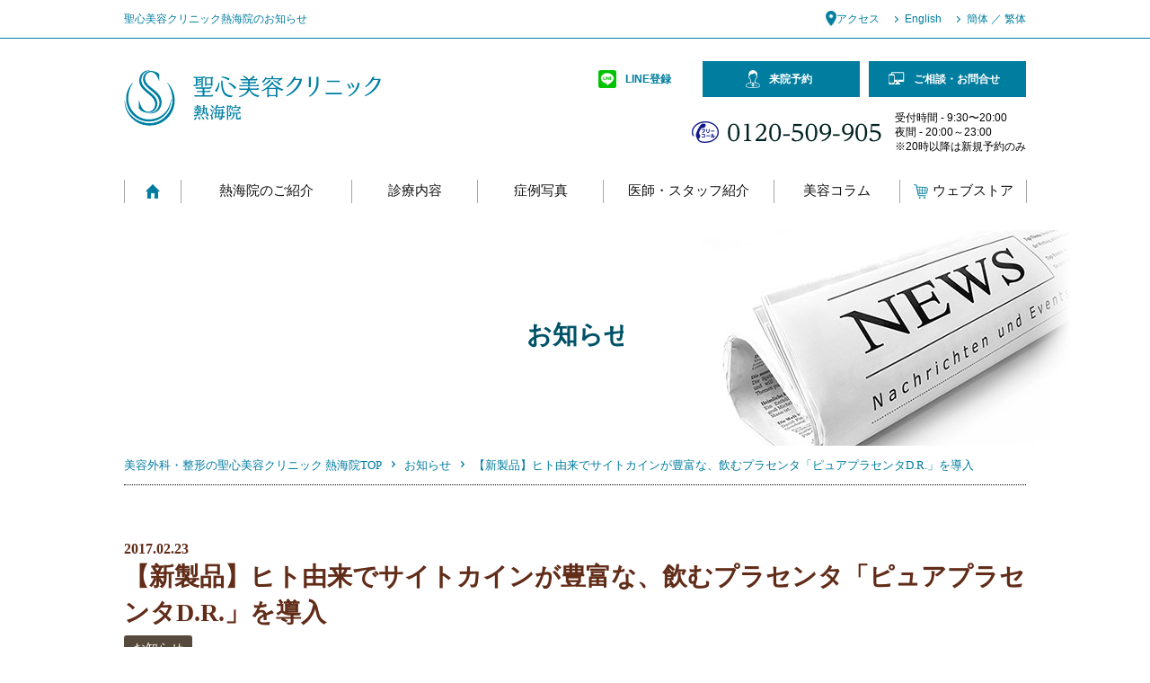

--- FILE ---
content_type: text/html; charset=UTF-8
request_url: https://www.beautymed-brezza.jp/news/dr/
body_size: 45081
content:
<!DOCTYPE html>
<html lang="ja">
<head prefix="og: http://ogp.me/ns# fb: http://ogp.me/ns/fb# article: http://ogp.me/ns/article#">
	<!-- Google Tag Manager -->
<script>(function(w,d,s,l,i){w[l]=w[l]||[];w[l].push({'gtm.start':
new Date().getTime(),event:'gtm.js'});var f=d.getElementsByTagName(s)[0],
j=d.createElement(s),dl=l!='dataLayer'?'&l='+l:'';j.async=true;j.src=
'https://www.googletagmanager.com/gtm.js?id='+i+dl;f.parentNode.insertBefore(j,f);
})(window,document,'script','dataLayer','GTM-MLM9B5W');</script>
<!-- End Google Tag Manager -->
  <meta charset="utf-8">
  <meta http-equiv="X-UA-Compatible" content="IE=edge,chrome=1">
  <meta name="viewport" content="width=device-width, maximum-scale=1.0">
  <meta name="format-detection" content="telephone=no">
 
  <link rel="shortcut icon" type="image/x-icon" href="https://www.beautymed-brezza.jp/_cms/wp-content/themes/beautymed-brezza_20210118/favicon.ico">
  <link rel="icon" type="image/png" href="https://www.beautymed-brezza.jp/_cms/wp-content/themes/beautymed-brezza_20210118/favicon-16x16.png" sizes="16x16">
  <link rel="icon" type="image/png" href="https://www.beautymed-brezza.jp/_cms/wp-content/themes/beautymed-brezza_20210118/favicon-32x32.png" sizes="32x32">
  		
	
		<meta name="robots" content="noindex, nofollow">
		
		<meta property="og:site_name" content="熱海の美容外科・整形・皮膚科なら聖心美容クリニック熱海院">
		<meta property="og:image" content="https://www.beautymed-brezza.jp/_cms/wp-content/themes/beautymed-brezza_20210118/img/ogp.jpg">
		<meta property="og:title" content="">
		<meta property="og:description" content="">
		<meta property="og:type" content="article">
		<meta property="og:url" content="https://www.beautymed-brezza.jp/news/dr/">
  		<link rel="canonical" href="https://www.beautymed-brezza.jp/news/dr/">
    <link rel="stylesheet" href="https://www.beautymed-brezza.jp/_cms/wp-content/themes/beautymed-brezza_20210118/css/news.css">
  
  <script src="//code.jquery.com/jquery-1.10.1.min.js"></script>

  <script>
  window.jQuery || document.write('<script src=\"\/js\/jquery\-1\.10\.1\.min\.js\"><\/script>')
  </script>
  <!--[if lt IE 9]><script src="js/modernizr-2.8.3-respond-1.4.2.min.js"></script><script src="js/selectivizr-min.js"></script><![endif]-->
  <!-- G解析 -->
  <script type="text/javascript">
  var _gaq = _gaq || [];
  var pluginUrl =
    '//www.google-analytics.com/plugins/ga/inpage_linkid.js';
  _gaq.push(['_require', 'inpage_linkid', pluginUrl]);
  _gaq.push(['_setAccount', 'UA-1116228-1']);
  _gaq.push(['_setDomainName', 'none']);
  _gaq.push(['_setAllowLinker', true]);
  _gaq.push(['_trackPageview']);
  setTimeout('_gaq.push([\'_trackEvent\', \'NoBounce\', \'Over 30 seconds\'])', 30000);
  setTimeout('_gaq.push([\'_trackEvent\', \'NoBounce\', \'Over 60 seconds\'])', 60000);

  (function() {
    var ga = document.createElement('script');
    ga.type = 'text/javascript';
    ga.async = true;
    ga.src = ('https:' == document.location.protocol ? 'https://ssl' : 'http://www') + '.google-analytics.com/ga.js';
    var s = document.getElementsByTagName('script')[0];
    s.parentNode.insertBefore(ga, s);
  })();
  </script>
  <!-- /G解析 -->

  <!-- facebook -->
  <script>
  (function() {
    var _fbq = window._fbq || (window._fbq = []);
    if (!_fbq.loaded) {
      var fbds = document.createElement('script');
      fbds.async = true;
      fbds.src = '//connect.facebook.net/en_US/fbds.js';
      var s = document.getElementsByTagName('script')[0];
      s.parentNode.insertBefore(fbds, s);
      _fbq.loaded = true;
    }
    _fbq.push(['addPixelId', '865371850206849']);
  })();
  window._fbq = window._fbq || [];
  window._fbq.push(['track', 'PixelInitialized', {}]);
  </script>
  <noscript><img height="1" width="1" alt="" style="display:none"
      src="https://www.facebook.com/tr?id=865371850206849&amp;ev=PixelInitialized" /></noscript>
  <!-- /facebook -->
  <!-- Google SearchConsole -->
  <meta name="google-site-verification" content="SGcwA6_qW9uTg-zrMiZ-CSGJoZzHGvapeghNRpDw3nQ" />
  <!-- /Google SearchConsole -->
  <meta name='robots' content='max-image-preview:large' />
<link rel='dns-prefetch' href='//s.w.org' />
<script type="text/javascript">
window._wpemojiSettings = {"baseUrl":"https:\/\/s.w.org\/images\/core\/emoji\/13.1.0\/72x72\/","ext":".png","svgUrl":"https:\/\/s.w.org\/images\/core\/emoji\/13.1.0\/svg\/","svgExt":".svg","source":{"concatemoji":"https:\/\/www.beautymed-brezza.jp\/_cms\/wp-includes\/js\/wp-emoji-release.min.js?ver=5.9.12"}};
/*! This file is auto-generated */
!function(e,a,t){var n,r,o,i=a.createElement("canvas"),p=i.getContext&&i.getContext("2d");function s(e,t){var a=String.fromCharCode;p.clearRect(0,0,i.width,i.height),p.fillText(a.apply(this,e),0,0);e=i.toDataURL();return p.clearRect(0,0,i.width,i.height),p.fillText(a.apply(this,t),0,0),e===i.toDataURL()}function c(e){var t=a.createElement("script");t.src=e,t.defer=t.type="text/javascript",a.getElementsByTagName("head")[0].appendChild(t)}for(o=Array("flag","emoji"),t.supports={everything:!0,everythingExceptFlag:!0},r=0;r<o.length;r++)t.supports[o[r]]=function(e){if(!p||!p.fillText)return!1;switch(p.textBaseline="top",p.font="600 32px Arial",e){case"flag":return s([127987,65039,8205,9895,65039],[127987,65039,8203,9895,65039])?!1:!s([55356,56826,55356,56819],[55356,56826,8203,55356,56819])&&!s([55356,57332,56128,56423,56128,56418,56128,56421,56128,56430,56128,56423,56128,56447],[55356,57332,8203,56128,56423,8203,56128,56418,8203,56128,56421,8203,56128,56430,8203,56128,56423,8203,56128,56447]);case"emoji":return!s([10084,65039,8205,55357,56613],[10084,65039,8203,55357,56613])}return!1}(o[r]),t.supports.everything=t.supports.everything&&t.supports[o[r]],"flag"!==o[r]&&(t.supports.everythingExceptFlag=t.supports.everythingExceptFlag&&t.supports[o[r]]);t.supports.everythingExceptFlag=t.supports.everythingExceptFlag&&!t.supports.flag,t.DOMReady=!1,t.readyCallback=function(){t.DOMReady=!0},t.supports.everything||(n=function(){t.readyCallback()},a.addEventListener?(a.addEventListener("DOMContentLoaded",n,!1),e.addEventListener("load",n,!1)):(e.attachEvent("onload",n),a.attachEvent("onreadystatechange",function(){"complete"===a.readyState&&t.readyCallback()})),(n=t.source||{}).concatemoji?c(n.concatemoji):n.wpemoji&&n.twemoji&&(c(n.twemoji),c(n.wpemoji)))}(window,document,window._wpemojiSettings);
</script>
<style type="text/css">
img.wp-smiley,
img.emoji {
	display: inline !important;
	border: none !important;
	box-shadow: none !important;
	height: 1em !important;
	width: 1em !important;
	margin: 0 0.07em !important;
	vertical-align: -0.1em !important;
	background: none !important;
	padding: 0 !important;
}
</style>
	<link rel='stylesheet' id='sbi_styles-css'  href='https://www.beautymed-brezza.jp/_cms/wp-content/plugins/instagram-feed/css/sbi-styles.min.css?ver=6.1.5' type='text/css' media='all' />
<link rel='stylesheet' id='wp-block-library-css'  href='https://www.beautymed-brezza.jp/_cms/wp-includes/css/dist/block-library/style.min.css?ver=5.9.12' type='text/css' media='all' />
<style id='global-styles-inline-css' type='text/css'>
body{--wp--preset--color--black: #000000;--wp--preset--color--cyan-bluish-gray: #abb8c3;--wp--preset--color--white: #ffffff;--wp--preset--color--pale-pink: #f78da7;--wp--preset--color--vivid-red: #cf2e2e;--wp--preset--color--luminous-vivid-orange: #ff6900;--wp--preset--color--luminous-vivid-amber: #fcb900;--wp--preset--color--light-green-cyan: #7bdcb5;--wp--preset--color--vivid-green-cyan: #00d084;--wp--preset--color--pale-cyan-blue: #8ed1fc;--wp--preset--color--vivid-cyan-blue: #0693e3;--wp--preset--color--vivid-purple: #9b51e0;--wp--preset--gradient--vivid-cyan-blue-to-vivid-purple: linear-gradient(135deg,rgba(6,147,227,1) 0%,rgb(155,81,224) 100%);--wp--preset--gradient--light-green-cyan-to-vivid-green-cyan: linear-gradient(135deg,rgb(122,220,180) 0%,rgb(0,208,130) 100%);--wp--preset--gradient--luminous-vivid-amber-to-luminous-vivid-orange: linear-gradient(135deg,rgba(252,185,0,1) 0%,rgba(255,105,0,1) 100%);--wp--preset--gradient--luminous-vivid-orange-to-vivid-red: linear-gradient(135deg,rgba(255,105,0,1) 0%,rgb(207,46,46) 100%);--wp--preset--gradient--very-light-gray-to-cyan-bluish-gray: linear-gradient(135deg,rgb(238,238,238) 0%,rgb(169,184,195) 100%);--wp--preset--gradient--cool-to-warm-spectrum: linear-gradient(135deg,rgb(74,234,220) 0%,rgb(151,120,209) 20%,rgb(207,42,186) 40%,rgb(238,44,130) 60%,rgb(251,105,98) 80%,rgb(254,248,76) 100%);--wp--preset--gradient--blush-light-purple: linear-gradient(135deg,rgb(255,206,236) 0%,rgb(152,150,240) 100%);--wp--preset--gradient--blush-bordeaux: linear-gradient(135deg,rgb(254,205,165) 0%,rgb(254,45,45) 50%,rgb(107,0,62) 100%);--wp--preset--gradient--luminous-dusk: linear-gradient(135deg,rgb(255,203,112) 0%,rgb(199,81,192) 50%,rgb(65,88,208) 100%);--wp--preset--gradient--pale-ocean: linear-gradient(135deg,rgb(255,245,203) 0%,rgb(182,227,212) 50%,rgb(51,167,181) 100%);--wp--preset--gradient--electric-grass: linear-gradient(135deg,rgb(202,248,128) 0%,rgb(113,206,126) 100%);--wp--preset--gradient--midnight: linear-gradient(135deg,rgb(2,3,129) 0%,rgb(40,116,252) 100%);--wp--preset--duotone--dark-grayscale: url('#wp-duotone-dark-grayscale');--wp--preset--duotone--grayscale: url('#wp-duotone-grayscale');--wp--preset--duotone--purple-yellow: url('#wp-duotone-purple-yellow');--wp--preset--duotone--blue-red: url('#wp-duotone-blue-red');--wp--preset--duotone--midnight: url('#wp-duotone-midnight');--wp--preset--duotone--magenta-yellow: url('#wp-duotone-magenta-yellow');--wp--preset--duotone--purple-green: url('#wp-duotone-purple-green');--wp--preset--duotone--blue-orange: url('#wp-duotone-blue-orange');--wp--preset--font-size--small: 13px;--wp--preset--font-size--medium: 20px;--wp--preset--font-size--large: 36px;--wp--preset--font-size--x-large: 42px;}.has-black-color{color: var(--wp--preset--color--black) !important;}.has-cyan-bluish-gray-color{color: var(--wp--preset--color--cyan-bluish-gray) !important;}.has-white-color{color: var(--wp--preset--color--white) !important;}.has-pale-pink-color{color: var(--wp--preset--color--pale-pink) !important;}.has-vivid-red-color{color: var(--wp--preset--color--vivid-red) !important;}.has-luminous-vivid-orange-color{color: var(--wp--preset--color--luminous-vivid-orange) !important;}.has-luminous-vivid-amber-color{color: var(--wp--preset--color--luminous-vivid-amber) !important;}.has-light-green-cyan-color{color: var(--wp--preset--color--light-green-cyan) !important;}.has-vivid-green-cyan-color{color: var(--wp--preset--color--vivid-green-cyan) !important;}.has-pale-cyan-blue-color{color: var(--wp--preset--color--pale-cyan-blue) !important;}.has-vivid-cyan-blue-color{color: var(--wp--preset--color--vivid-cyan-blue) !important;}.has-vivid-purple-color{color: var(--wp--preset--color--vivid-purple) !important;}.has-black-background-color{background-color: var(--wp--preset--color--black) !important;}.has-cyan-bluish-gray-background-color{background-color: var(--wp--preset--color--cyan-bluish-gray) !important;}.has-white-background-color{background-color: var(--wp--preset--color--white) !important;}.has-pale-pink-background-color{background-color: var(--wp--preset--color--pale-pink) !important;}.has-vivid-red-background-color{background-color: var(--wp--preset--color--vivid-red) !important;}.has-luminous-vivid-orange-background-color{background-color: var(--wp--preset--color--luminous-vivid-orange) !important;}.has-luminous-vivid-amber-background-color{background-color: var(--wp--preset--color--luminous-vivid-amber) !important;}.has-light-green-cyan-background-color{background-color: var(--wp--preset--color--light-green-cyan) !important;}.has-vivid-green-cyan-background-color{background-color: var(--wp--preset--color--vivid-green-cyan) !important;}.has-pale-cyan-blue-background-color{background-color: var(--wp--preset--color--pale-cyan-blue) !important;}.has-vivid-cyan-blue-background-color{background-color: var(--wp--preset--color--vivid-cyan-blue) !important;}.has-vivid-purple-background-color{background-color: var(--wp--preset--color--vivid-purple) !important;}.has-black-border-color{border-color: var(--wp--preset--color--black) !important;}.has-cyan-bluish-gray-border-color{border-color: var(--wp--preset--color--cyan-bluish-gray) !important;}.has-white-border-color{border-color: var(--wp--preset--color--white) !important;}.has-pale-pink-border-color{border-color: var(--wp--preset--color--pale-pink) !important;}.has-vivid-red-border-color{border-color: var(--wp--preset--color--vivid-red) !important;}.has-luminous-vivid-orange-border-color{border-color: var(--wp--preset--color--luminous-vivid-orange) !important;}.has-luminous-vivid-amber-border-color{border-color: var(--wp--preset--color--luminous-vivid-amber) !important;}.has-light-green-cyan-border-color{border-color: var(--wp--preset--color--light-green-cyan) !important;}.has-vivid-green-cyan-border-color{border-color: var(--wp--preset--color--vivid-green-cyan) !important;}.has-pale-cyan-blue-border-color{border-color: var(--wp--preset--color--pale-cyan-blue) !important;}.has-vivid-cyan-blue-border-color{border-color: var(--wp--preset--color--vivid-cyan-blue) !important;}.has-vivid-purple-border-color{border-color: var(--wp--preset--color--vivid-purple) !important;}.has-vivid-cyan-blue-to-vivid-purple-gradient-background{background: var(--wp--preset--gradient--vivid-cyan-blue-to-vivid-purple) !important;}.has-light-green-cyan-to-vivid-green-cyan-gradient-background{background: var(--wp--preset--gradient--light-green-cyan-to-vivid-green-cyan) !important;}.has-luminous-vivid-amber-to-luminous-vivid-orange-gradient-background{background: var(--wp--preset--gradient--luminous-vivid-amber-to-luminous-vivid-orange) !important;}.has-luminous-vivid-orange-to-vivid-red-gradient-background{background: var(--wp--preset--gradient--luminous-vivid-orange-to-vivid-red) !important;}.has-very-light-gray-to-cyan-bluish-gray-gradient-background{background: var(--wp--preset--gradient--very-light-gray-to-cyan-bluish-gray) !important;}.has-cool-to-warm-spectrum-gradient-background{background: var(--wp--preset--gradient--cool-to-warm-spectrum) !important;}.has-blush-light-purple-gradient-background{background: var(--wp--preset--gradient--blush-light-purple) !important;}.has-blush-bordeaux-gradient-background{background: var(--wp--preset--gradient--blush-bordeaux) !important;}.has-luminous-dusk-gradient-background{background: var(--wp--preset--gradient--luminous-dusk) !important;}.has-pale-ocean-gradient-background{background: var(--wp--preset--gradient--pale-ocean) !important;}.has-electric-grass-gradient-background{background: var(--wp--preset--gradient--electric-grass) !important;}.has-midnight-gradient-background{background: var(--wp--preset--gradient--midnight) !important;}.has-small-font-size{font-size: var(--wp--preset--font-size--small) !important;}.has-medium-font-size{font-size: var(--wp--preset--font-size--medium) !important;}.has-large-font-size{font-size: var(--wp--preset--font-size--large) !important;}.has-x-large-font-size{font-size: var(--wp--preset--font-size--x-large) !important;}
</style>
<!-- Instagram Feed CSS -->
<style type="text/css">
.instagram_doctors #sb_instagram {
  padding: 8px 8px 0 8px;
}

.instagram_doctors #sb_instagram #sbi_images .sbi_item {
  padding: 2px !important;
}

.instagram_seishin-official #sb_instagram {
  padding: 0 8px 8px 8px;
}

.instagram_seishin-official #sb_instagram #sbi_images .sbi_item {
  padding: 2px !important;
}

@media screen and (min-width:768px) {
  .instagram-feed {
    display: flex;
  }

  .sbi_item {
    width: 140px !important;
    height: 140px !important;
  }

  .instagram_doctors #sb_instagram {
    padding: 8px 0 8px 8px;
  }

  .instagram_seishin-official #sb_instagram {
    padding: 8px 8px 8px 0;
  }
}
</style>
  <link rel="stylesheet" href="https://www.beautymed-brezza.jp/_cms/wp-content/themes/beautymed-brezza_20210118/customiz/main.css?date=20170223" media="all">
</head>
<!--[if lt IE 7 ]><body class="ie6 ielt8"><![endif]-->
<!--[if IE 7 ]><body class="ie7 ielt8"> <![endif]-->
<!--[if IE 8 ]><body class="ie8"><![endif]-->
<!--[if (gte IE 9)|!(IE)]><!-->

<body id="body">
	<!-- Google Tag Manager (noscript) -->
<noscript><iframe src="https://www.googletagmanager.com/ns.html?id=GTM-MLM9B5W"
height="0" width="0" style="display:none;visibility:hidden"></iframe></noscript>
<!-- End Google Tag Manager (noscript) -->
  <!--<![endif]-->
  <header id="banner" role="banner">
    <div id="headbar">
	  <div class="head-line01">
      <div id="headbar-inner">
              <h1>聖心美容クリニック熱海院のお知らせ</h1>
                <nav class="assist">
          <ul>
          <li class="reserve"><a href="https://www.biyougeka.com/reserve/" target="_blank"><span class="st-hNav__link_search_ico"><img src="https://www.yokohamain.com/_cms/wp-content/uploads/2025/02/ico_reserve.png" alt="" width="16" height="16" style="margin-right: 5px;"></span>来院予約</a></li>
          <li class="inquiry"><a href="https://www.biyougeka.com/inquire/" target="_blank"><span class="st-hNav__link_search_ico"><img src="https://www.yokohamain.com/_cms/wp-content/uploads/2025/02/ico_inquiry.png" alt="" width="16" height="16" style="margin-right: 5px;"></span>ご相談・お問合せ</a></li>
            <li class="access"><a href="https://www.beautymed-brezza.jp/clinic/#access">アクセス</a></li>
            <li class="english"><a href="http://www.saisei-iryou.com/english/" target="_blank">English</a></li>
            <li class="china"><a href="https://cn.meirongwaike.jp/" target="_blank">簡体 ／ 繁体</a></li>
          </ul>
        </nav>
      </div>
	  </div>
    </div>
    <div id="header-inner">
      <div id="logo"><a href="https://www.beautymed-brezza.jp/"><img src="https://www.beautymed-brezza.jp/_cms/wp-content/themes/beautymed-brezza_20210118/img/global/logo.png" width="286" height="62"
            alt="美容外科・整形・皮膚科の聖心美容クリニック 熱海院"></a></div>
      <nav id="btn-menu"><a href="#menu">メニュー</a></nav>
      <nav id="conversion">
        <div id="conversion-inner">
          <ul>
            <li class="phone"><a href="tel:0120606228">お電話</a></li>
			<li class="lines-link"><a href="https://www.biyougeka.com/line/" target="_blank"><span>LINE登録</span></a></li>
			<li class="counseling"><a href="https://www.biyougeka.com/reserve/"
                target="_blank" class="counsel"
                onclick="window.open(_gat._getTrackerByName()._getLinkerUrl('https://www.biyougeka.com/reserve/'),'_blank');return false;"
                rel="nofollow">来院予約</a></li>
			  <li class="mail"><a href="https://www.biyougeka.com/inquire/"
                target="_blank" class="counsel"
                onclick="window.open(_gat._getTrackerByName()._getLinkerUrl('https://www.biyougeka.com/inquire/'),'_blank');return false;"
                rel="nofollow">ご相談・お問合せ</a></li>
            
          </ul>
          <dl class="phone">
            <dt><a href="tel:0120509905">フリーコール：0120-509-905</a></dt>
            <dd>
              受付時間 - 9:30〜20:00<br>
              夜間 - 20:00～23:00<br>
              ※20時以降は新規予約のみ
           </dd>
          </dl>
        </div>
      </nav>
      <div id="menu">
        <nav id="global" role="navigation">
          <!--FolderType:top, FolderStrage:-->
          <ul>
            <li class="home"><a href="https://www.beautymed-brezza.jp/">Home</a></li>
            <li class="globa1"><a href="https://www.beautymed-brezza.jp/clinic/">熱海院のご紹介</a>
              <div class="local">
                <div class="local-toggle">
					<div class="local-inner">
						<div class="fix-in">
							<div class="local-area2 w1">
								<p><b class="fmin">Reason</b></p>
								<ul>
									<li><a href="https://www.beautymed-brezza.jp/clinic/reason/"><span>選ばれる理由</span></a></li>
								</ul>
							</div>
							<div class="local-area2 w1">
								<p><b class="fmin">Facility</b></p>
								<ul>
									<li><a href="https://www.beautymed-brezza.jp/clinic/facility/">施設紹介</a></li>
								</ul>
							</div>
							<div class="local-area2">
								<p><b class="fmin">Flow</b></p>
								<ul>
									<li><a href="https://www.beautymed-brezza.jp/clinic/flow/">施術までの流れ</a></li>
								</ul>
							</div>
						  </div>
					  </div>
					
                </div>
              </div>
            </li>
            <li class="globa2"><a href="https://www.beautymed-brezza.jp/medical/">診療内容</a>
              <div class="local">
                <div class="local-toggle">
					<div class="local-inner">
					  
					  <div class="fix-in">
						<div class="local-area2 w1">
							<p><b class="fmin">Skin</b>- 肌 -</p>
							<ul>
              <li><a href="https://www.beautymed-brezza.jp/medical/antiaging/"><span>若返り</span></a></li>
								<li><a href="https://www.beautymed-brezza.jp/medical/skin/"><span>美容皮膚科</span></a></li>
                <li><a href="https://www.biyougeka.com/contents/depilation/" target="_blank"><span class="blank">医療脱毛</a></li>
								<li><a href="https://www.biyougeka.com/contents/cosme/" target="_blank"><span class="blank">ホームケア</span></a></li>
							</ul>
						</div>
						<div class="local-area2 w2">
							<p><b class="fmin">Face</b>- 顔 -</p>
							<ul>
              <li><a href="https://www.beautymed-brezza.jp/medical/eyes/">二重術・目頭切開・涙袋・眼瞼下垂</a></li>
								<li><a href="https://www.beautymed-brezza.jp/medical/around_eyes/">目のクマ・くぼみ・たるみ</a></li>
								<li><a href="https://www.beautymed-brezza.jp/medical/nose/">鼻の整形</a></li>
								<li><a href="https://www.beautymed-brezza.jp/medical/small_face/">小顔に整形</a></li>
                <li><a href="https://www.biyougeka.com/contents/face/" target="_blank"><span class="blank">その他・顔のパーツの整形</span></a></li>
							</ul>
						</div>
						<div class="local-area2">
							<p><b class="fmin">Body</b>- 体 -</p>
							<ul>
              <li><a href="https://www.beautymed-brezza.jp/medical/liposuction/">脂肪吸引</a></li>
										<li><a href="https://www.beautymed-brezza.jp/medical/bust/">豊胸術</a></li>
                    <!-- <li><a href="https://www.biyougeka.com/contents/bust_trouble/" target="_blank"><span class="blank">バストのお悩み</span></a></li> -->
                    <!-- <li><a href="https://www.biyougeka.com/contents/dieting/" target="_blank"><span class="blank">切らない痩身術</span></a></li> -->
										<!-- <li><a href="https://www.beautymed-brezza.jp/medical/sweat/">わきが・多汗症治療</a></li> -->
                    <!-- <li><a href="https://www.biyougeka.com/contents/gynecology/" target="_blank"><span class="blank">婦人科のお悩み</span></a></li> -->
                    <!-- <li><a href="https://www.biyougeka.com/contents/medical-femtech/" target="_blank"><span class="blank">メディカル フェムテック</span></a></li> -->
                    <!-- <li><a href="https://www.biyougeka.com/contents/lgbt/" target="_blank"><span class="blank">LGBT（バストのFTM・
                    MTF）</span></a></li> -->
							</ul>
						</div>
						<div class="local-area2">
							<p><b class="fmin">Other</b>- その他 -</p>
							<ul>
              <li><a href="https://www.biyougeka.com/contents/regenerative/" target="_blank"><span class="blank">再生医療</span></a></li>
										<li><a href="https://www.beautymed-brezza.jp/medical/hair/">毛髪再生外来 </a></li>
                    <li><a href="https://www.biyougeka.com/contents/internal/" target="_blank"><span class="blank">美容内科・美容漢方</span></a></li>
                    <!-- <li><a href="https://www.biyougeka.com/contents/correct/" target="_blank"><span class="blank">他院修正</span></a></li> -->
                    <li><a href="https://www.biyougeka.com/contents/care/" target="_blank"><span class="blank">アフターケア</span></a></li>
                    <li><a href="https://www.biyougeka.com/contents/other/" target="_blank"><span class="blank">その他</span></a></li>
										<li><a href="https://www.beautymed-brezza.jp/medical/worries/">お悩みから探す</a></li>
							</ul>
						</div>
					  </div>
					  
                  </div>
					
                </div>
              </div>
            </li>
            <li class="globa3"><a href="https://www.beautymed-brezza.jp/case/">症例写真</a></li>
            <!-- <li class="globa4"><a href="experiences/">体験談</a></li> -->
            <li class="globa5"><a href="https://www.beautymed-brezza.jp/doctor/">医師・スタッフ紹介</a></li>
            <li class="globa6"><a href="https://www.beautymed-brezza.jp/column/">美容コラム</a></li>
			<li class="globa7"><a href="https://seishin-store.com/" target="_blank"><span class="st-hNav__link_search_ico"><img src="/_cms/wp-content/uploads/2024/07/ico__cart.png" alt="" width="16" height="16" style="margin-right: 5px;"></span>ウェブストア</a></li>
          </ul>
        </nav>
        <nav class="assist">
          <ul>
          <li class="reserve"><a href="https://www.biyougeka.com/reserve/" target="_blank"><span class="st-hNav__link_search_ico"><img src="https://www.yokohamain.com/_cms/wp-content/uploads/2025/02/ico_reserve.png" alt="" width="16" height="16" style="margin-right: 5px;"></span>来院予約</a></li>
          <li class="inquiry"><a href="https://www.biyougeka.com/inquire/" target="_blank"><span class="st-hNav__link_search_ico"><img src="https://www.yokohamain.com/_cms/wp-content/uploads/2025/02/ico_inquiry.png" alt="" width="16" height="16" style="margin-right: 5px;"></span>ご相談・お問合せ</a></li>
            <li class="access"><a href="https://www.beautymed-brezza.jp/clinic/#access">アクセス</a></li>
            <li class="english"><a href="http://www.saisei-iryou.com/english/" target="_blank">English</a></li>
            <li class="china"><a href="https://cn.meirongwaike.jp/" target="_blank">簡体 ／ 繁体</a></li>
          </ul>
        </nav>
      </div>
    </div>
  </header>

  <style>
@media screen and (max-width:768px) { /* SP */
	.globa7 .st-hNav__link_search_ico img {
		-webkit-filter: brightness(0) invert(1);
		filter: brightness(0) invert(1);
	}
}
</style>
<main role="main">
  <header id="main-title" class="news-ns">
    <div id="main-title-inner">
      <h2 class="index"><span class="inner">お知らせ</span></h2>
    </div>
    <div id="main-title-bg"><img src="https://www.beautymed-brezza.jp/_cms/wp-content/themes/beautymed-brezza_20210118/img/news/bg.jpg"
        width="1600" height="240" alt="お知らせ"></div>
  </header>

  <nav id="topicpath">
    <ol>
      <li><a href="https://www.beautymed-brezza.jp">美容外科・整形の聖心美容クリニック 熱海院TOP</a></li>
      <li><a href="https://www.beautymed-brezza.jp/news/">お知らせ</a></li>
      <li>【新製品】ヒト由来でサイトカインが豊富な、飲むプラセンタ「ピュアプラセンタD.R.」を導入</li>
    </ol>
  </nav>

  <div id="main-contents">
    <header class="news-header">
      <time datetime="2017-02-23">2017.02.23</time>
      <h3>【新製品】ヒト由来でサイトカインが豊富な、飲むプラセンタ「ピュアプラセンタD.R.」を導入</h3>
                      <div class="data"><span class="cat">お知らせ</span></div>
    </header>
    <div class="freespace">
                              <p><a href="https://www.biyougeka.com/news/2017/20170223/">https://www.biyougeka.com/news/2017/20170223/</a></p>
                    </div>
  </div>
</main>
	<div class="about-map" id="about-map">
		<h2>まずはお気軽にお尋ねください</h2>
		<div class="fix">
			<div class="lef">
				<iframe src="https://www.google.com/maps/d/embed?mid=1TQeZXdreac0SoDJ6pL8k5lDknek" width="600" height="450" frameborder="0" style="border:0;" allowfullscreen="" aria-hidden="false" tabindex="0"></iframe>
			</div>
			<div class="ref">
				<h3>聖心美容クリニック 熱海院</h3>
				<b>〒413-0011 静岡県熱海市田原本町4-16 伊東園ホテル熱海館1F</b>
				<div class="tels">
					<span>お電話でのご予約、ご相談はこちらから</span>
					<p class="sp_none">0120-509-905</p>
					<p class="pc_none"><a href="tel:0800-111-3175">0800-111-3175</a></p>
					<span>
						受付時間 - 9:30〜20:00<br>
						夜間 - 20:00～23:00<br>
						※20時以降は新規予約のみ
					</span>
				</div>
			</div>
		</div>
	</div>

	<div class="bottom-com-btn">
		<ul>
		<li><a href="https://www.biyougeka.com/reserve/" target="_blank" onclick="window.open(_gat._getTrackerByName()._getLinkerUrl('https://www.biyougeka.com/reserve/'),'_blank');return false;" rel="nofollow"><span>来院予約</span></a></li>
		<li><a href="https://www.biyougeka.com/inquire/" target="_blank" onclick="window.open(_gat._getTrackerByName()._getLinkerUrl('https://www.biyougeka.com/inquire/'),'_blank');return false;" rel="nofollow"><span>ご相談・お問合せ</span></a></li>
			<!-- <li class="lines"><a href="https://www.biyougeka.com/line/" target="_blank"><span>LINEで予約</span></a></li> -->
		</ul>
	</div>



<!--<aside id="inquiry">
	<dl>
		<dt>まずはお気軽にお尋ねください</dt>
		<dd class="phone">
			<a href="tel:0120606228" class="for-pc">フリーコール：0120-606-228</a>
			<a href="tel:0120606228" class="for-sp">フリーコール：0120-606-228</a>
			受付時間 - 9:30〜23:00（土日祝も受付）<br>
			※20時以降は新規予約のみ</dd>
		<dd><a href="https://www.biyougeka.com/mypage/inquiry/consultation/input/profile?site=pz04" class="mail counsel" target="_blank" onclick="window.open(_gat._getTrackerByName()._getLinkerUrl('https://www.biyougeka.com/mypage/inquiry/consultation/input/profile?site=pz04'),'_blank');return false;" rel="nofollow">無料メール相談</a><a href="https://www.biyougeka.com/mypage/inquiry/counseling/input/profile?site=pz04" class="counseling counsel" target="_blank" onclick="window.open(_gat._getTrackerByName()._getLinkerUrl('https://www.biyougeka.com/mypage/inquiry/counseling/input/profile?site=pz04'),'_blank');return false;" rel="nofollow">無料カウンセリング予約</a></dd>
	</dl>
	<figure><img src="https://www.beautymed-brezza.jp/_cms/wp-content/themes/beautymed-brezza_20210118/img/global/fig_inquiry.jpg" width="502" height="245" alt="まずはお気軽にお尋ねください"></figure>
</aside>--><!--SP-BOTTOM-BOX-->
<div class="sp-bottom-box fixeds" id="sp-bottom-box">
	<div class="in">
		<ul>
		<li class="c01"><a href="https://www.biyougeka.com/reserve/" target="_blank" onclick="window.open(_gat._getTrackerByName()._getLinkerUrl('https://www.biyougeka.com/reserve/'),'_blank');return false;" rel="nofollow"><span>来院予約</span></a></li>
		<li class="c02"><a href="https://www.biyougeka.com/inquire/" target="_blank" onclick="window.open(_gat._getTrackerByName()._getLinkerUrl('https://www.biyougeka.com/inquire/'),'_blank');return false;" rel="nofollow"><span>ご相談・お問合せ</span></a></li>
			<!-- <li class="c03"><a href="https://www.biyougeka.com/line/" target="_blank"><span>LINEで予約</span></a></li> -->
			<li class="c04"><a href="tel:0800-111-3175"><span>電話をかける</span></a></li>
		</ul>
	</div>
</div>
<!--SP-BOTTOM-BOX END-->
<footer id="contentinfo" role="contentinfo">

	<nav id="foot-assist">
		<ul class="site-links">
			<li><a href="https://www.biyougeka.com/" target="_blank" class="external">聖心美容クリニック（オフィシャルサイト）</a></li>
			<li><a href="https://www.biyougeka.com/link/" target="_blank" class="external">関連サイト</a></li>
			<li><a href="https://www.biyougeka.com/job/" target="_blank" class="external">採用情報</a></li>
			<li><a href="/sitemaps/">サイトマップ</a></li>
			<li><a href="https://www.biyougeka.com/policy/" target="_blank">プライバシーポリシー</a></li>
		</ul>
		<ul class="social">
			<li><a href="https://twitter.com/share?count=horizontal&amp;url=https%3a%2f%2fwww%2ebeautymed%2dbrezza%2ejp%2f&amp;text=%E7%86%B1%E6%B5%B7%E3%81%AE%E7%BE%8E%E5%AE%B9%E5%A4%96%E7%A7%91%E3%83%BB%E6%95%B4%E5%BD%A2%E3%83%BB%E7%9A%AE%E8%86%9A%E7%A7%91%E3%81%AA%E3%82%89%E8%81%96%E5%BF%83%E7%BE%8E%E5%AE%B9%E3%82%AF%E3%83%AA%E3%83%8B%E3%83%83%E3%82%AF" onclick="window.open(this.href, 'tweetwindow', 'width=550, height=450, personalbar=0,toolbar=0,scrollbars=1,resizable=1'); return false;" target="_blank" class="social"><img src="https://www.beautymed-brezza.jp/_cms/wp-content/themes/beautymed-brezza_20210118/img/global/icon_twitter.png" width="25" height="25" alt="twitter"></a></li>
			<li><a href="https://www.facebook.com/share.php?u=https%3a%2f%2fwww%2ebeautymed%2dbrezza%2ejp%2f" onclick="window.open(this.href, 'FBwindow', 'width=650, height=450, menubar=no, toolbar=no, scrollbars=yes'); return false;" target="_blank" class="social"><img src="https://www.beautymed-brezza.jp/_cms/wp-content/themes/beautymed-brezza_20210118/img/global/icon_facebook.png" width="25" height="25" alt="facebook"></a></li>
			<li class="for-pc"><a href="https://line.me/ti/p/%40seishin" target="_blank" class="social"><img src="https://www.beautymed-brezza.jp/_cms/wp-content/themes/beautymed-brezza_20210118/img/global/icon_line.png" width="25" height="25" alt="LINEで共有"></a></li>
			<li class="for-sp"><a href="https://line.me/R/msg/text/?%E7%86%B1%E6%B5%B7%E3%81%AE%E7%BE%8E%E5%AE%B9%E5%A4%96%E7%A7%91%E3%83%BB%E6%95%B4%E5%BD%A2%E3%83%BB%E7%9A%AE%E8%86%9A%E7%A7%91%E3%81%AA%E3%82%89%E8%81%96%E5%BF%83%E7%BE%8E%E5%AE%B9%E3%82%AF%E3%83%AA%E3%83%8B%E3%83%83%E3%82%AF%20https%3a%2f%2fwww%2ebeautymed%2dbrezza%2ejp%2f" target="_blank" class="social"><img src="https://www.beautymed-brezza.jp/_cms/wp-content/themes/beautymed-brezza_20210118/img/global/icon_line.png" width="25" height="25" alt="LINEで共有"></a></li>
			<li class="for-sp"><a href="https://line.me/ti/p/%40seishin" target="_blank" class="social"><img height="25" alt="友だち追加数" src="https://biz.line.naver.jp/line_business/img/btn/addfriends_ja.png"></a></li>
		</ul>
	</nav>
	<div class="assist">
		<div class="assist-inner">
			<div class="assist-map">
				<div id="footer-map"><iframe src="https://www.google.com/maps/d/embed?mid=1TQeZXdreac0SoDJ6pL8k5lDknek" width="100%" height="200"></iframe>
					<div id="footer-map-inner" style="display:none !important;"></div>
				</div>
				<address><b>聖心美容クリニック 熱海院</b>〒413-0011<span class="for-pc"> </span><span class="sp-break"></span>静岡県熱海市田原本町4-16伊東園ホテル熱海館1階</address>
			</div>
			<div class="assist-sitemap">
				<div class="assist-sitemap-head"><span class="inner">サイト内リンク</span></div>
				<div class="assist-sitemap-inner">
					<div class="assist-sitemap-item m1">
						<ul>
							<li><a href="https://www.beautymed-brezza.jp/clinic/">熱海院のご紹介</a>
								<ul>
									<li><a href="https://www.beautymed-brezza.jp/clinic/reason/">熱海院が選ばれる理由</a></li>
									<li><a href="https://www.beautymed-brezza.jp/clinic/facility/">施設紹介</a></li>
									<li><a href="https://www.beautymed-brezza.jp/clinic/flow/">施術までの流れ</a></li>
								</ul>
							</li>
						</ul>
						<ul>
							<li><a href="https://www.beautymed-brezza.jp/case/">症例写真</a></li>
							<!-- <li><a href="experiences/">体験談</a></li> -->
							<li><a href="https://www.beautymed-brezza.jp/doctor/">医師・スタッフ紹介</a></li>
							<li><a href="https://www.beautymed-brezza.jp/column/">美容コラム</a></li>
						</ul>
						<ul>
						<li><a href="https://www.biyougeka.com/reserve/" target="_blank">来院予約</a></li>
						<li><a href="https://www.biyougeka.com/inquire/" target="_blank">ご相談・お問合せ</a></li>
							<li><a href="https://www.beautymed-brezza.jp/clinic/#access">アクセス</a></li>
						</ul>
					</div>
					<div class="foot-ref">
						<div class="f-t002">
							<div class="assist-sitemap-item">
								<ul>
									<li><a href="https://www.beautymed-brezza.jp/medical/">診療内容</a></li>
								</ul>
							</div>
						</div>
						<div class="assist-sitemap-item m2">
							<p><b class="fmin">Skin</b>- 肌 -</p>
							<ul>
								<li>
									<ul>
									<li><a href="https://www.beautymed-brezza.jp/medical/antiaging/">若返り</a></li>
										<li><a href="https://www.beautymed-brezza.jp/medical/skin/">美容皮膚科</a></li>
										<li><a href="https://www.biyougeka.com/contents/depilation/" target="_blank">医療脱毛</a></li>
										<li><a href="https://www.biyougeka.com/contents/cosme/" target="_blank">ホームケア</a></li>
									</ul>
								</li>
							</ul>
						</div>
						<div class="assist-sitemap-item m2">
							<p><b class="fmin">Face</b>- 顔 -</p>
							<ul>
								<li>
									<ul>
									<li><a href="https://www.beautymed-brezza.jp/medical/eyes/">二重術・目頭切開・涙袋・眼瞼下垂</a></li>
										<li><a href="https://www.beautymed-brezza.jp/medical/around_eyes/">目のクマ・くぼみ・たるみ</a></li>
										<li><a href="https://www.beautymed-brezza.jp/medical/nose/">鼻の整形</a></li>
										<li><a href="https://www.beautymed-brezza.jp/medical/small_face/">小顔に整形</a></li>
										<li><a href="https://www.biyougeka.com/contents/face/" target="_blank">その他・顔のパーツの整形</a></li>
									</ul>
								</li>
							</ul>
						</div>
						<div class="assist-sitemap-item m2">
							<p><b class="fmin">Body</b>- 体 -</p>
							<ul>
								<li>
									<ul>
									<li><a href="https://www.beautymed-brezza.jp/medical/liposuction/">脂肪吸引</a></li>
										<li><a href="https://www.beautymed-brezza.jp/medical/bust/">豊胸術</a></li>
                    <!-- <li><a href="https://www.biyougeka.com/contents/bust_trouble/" target="_blank">バストのお悩み</a></li> -->
                    <!-- <li><a href="https://www.biyougeka.com/contents/dieting/" target="_blank">切らない痩身術</a></li> -->
										<!-- <li><a href="https://www.beautymed-brezza.jp/medical/sweat/">わきが・多汗症治療</a></li> -->
                    <!-- <li><a href="https://www.biyougeka.com/contents/gynecology/" target="_blank">婦人科のお悩み</a></li> -->
                    <!-- <li><a href="https://www.biyougeka.com/contents/medical-femtech/" target="_blank">メディカル フェムテック</a></li> -->
                    <!-- <li><a href="https://www.biyougeka.com/contents/lgbt/" target="_blank">LGBT（バストのFTM・
                    MTF）</a></li> -->
									</ul>
								</li>
							</ul>
						</div>
						<div class="assist-sitemap-item m2 m3">
							<p><b class="fmin">Other</b>- その他 -</p>
							<ul>
								<li>
									<ul>
									<li><a href="https://www.biyougeka.com/contents/regenerative/" target="_blank">再生医療</a></li>
									<li><a href="https://www.beautymed-brezza.jp/medical/hair/">毛髪再生外来 </a></li> 
                    <li><a href="https://www.biyougeka.com/contents/internal/" target="_blank">美容内科・美容漢方</a></li>
                    <!-- <li><a href="https://www.biyougeka.com/contents/correct/" target="_blank">他院修正</a></li> -->
                    <li><a href="https://www.biyougeka.com/contents/care/" target="_blank">アフターケア</a></li>
                    <li><a href="https://www.biyougeka.com/contents/other/" target="_blank">その他</a></li>
										<li><a href="https://www.beautymed-brezza.jp/medical/worries/">お悩みから探す</a></li>
									</ul>
								</li>
							</ul>
						</div>
					</div>
				</div>
			</div>
			
		</div>
	</div>

	<nav id="ninehospital_link">
		<dl>
      <dt>各院別サイト</dt>
      <dd><a target="_blank" href="https://www.sapporoin.com/">札幌院</a></dd>
      <dd><a target="_blank" href="https://www.roppongiin.jp/">六本木院</a></dd>
      <dd><a target="_blank" href="https://www.ginzain.jp/">銀座院</a></dd>
      <dd><a target="_blank" href="https://www.omiyain.com/">大宮院</a></dd>
      <dd><a target="_blank" href="https://www.yokohamain.com/">横浜院</a></dd>
      <dd><a href="https://www.beautymed-brezza.jp/">熱海院</a></dd>
      <dd><a target="_blank" href="https://www.nagoyain.com/">名古屋院</a></dd>
      <dd><a target="_blank" href="https://www.osakain.com/">大阪院</a></dd>
      <dd><a target="_blank" href="https://www.hiroshimain.com/">広島院</a></dd>
      <dd><a target="_blank" href="https://www.fukuokain.com/">福岡院</a></dd>
		</dl>
    <dl class="mt10">
			<dt>関連サイト</dt>
			<dd><a target="_blank" href="https://www.mouhatsu-saisei.com/">毛髪再生外来</a></dd>
			<dd><a target="_blank" href="http://www.saisei-iryou.com/">再生美容</a></dd>
			<dd><a target="_blank" href="https://www.bigan.com/">Re.肌</a></dd>
		</dl>
	</nav>

	<div id="copyright"><small>(C) 2020 <a href="https://www.beautymed-brezza.jp/">Mediclude</a> Co.,Ltd. All Rights Reserved.</small></div>
</footer>

<div id="widget">
	<ul>
		<li class="phone"><dl>
			<dt><span class="phone-head">お電話</span></dt>
			<dd>
				<div class="phone-body">
					<div class="phone-body-inner">
						<a href="tel:0120606228">フリーコール：0120-606-228</a>
					</div>
				</div>
			</dd>
		</dl></li>
		<li class="mail"><a class="counsel"
        href="https://www.biyougeka.com/inquire/" target="_blank"
        onclick="window.open(_gat._getTrackerByName()._getLinkerUrl('https://www.biyougeka.com/inquire/'),'_blank');return false;"
        rel="nofollow">ご相談・<br>お問合せ</a></li>
    <li class="counseling"><a class="counsel"
        href="https://www.biyougeka.com/reserve/" target="_blank"
        onclick="window.open(_gat._getTrackerByName()._getLinkerUrl('https://www.biyougeka.com/reserve/'),'_blank');return false;"
        rel="nofollow">来院予約</a></li>
		<li class="pagetop"><a href="#banner">ページトップへ</a></li>
	</ul>
</div>
<!-- YDN -->
<script type="text/javascript" language="javascript">
var yahoo_retargeting_id = 'listing2021';
var yahoo_retargeting_label = '';
</script>
<script type="text/javascript" language="javascript" src="//b92.yahoo.co.jp/js/s_retargeting.js"></script>
<!-- /YDN -->

<!--Yif -->
<script type="text/javascript" language="javascript">
/* <![CDATA[ */
var yahoo_retargeting_id = 'QGN99M4G5L';
var yahoo_retargeting_label = '';
/* ]]> */
</script>
<script type="text/javascript" language="javascript" src="//b92.yahoo.co.jp/js/s_retargeting.js"></script>
<!--/Yif -->

<!-- Yahoo Code for your Target List 20150714 start-->
<script type="text/javascript">
/* <![CDATA[ */
var yahoo_ss_retargeting_id = 1000054168;
var yahoo_sstag_custom_params = window.yahoo_sstag_params;
var yahoo_ss_retargeting = true;
/* ]]> */
</script>
<script type="text/javascript" src="//s.yimg.jp/images/listing/tool/cv/conversion.js">
</script>
<noscript>
<div style="display:inline;">
<img height="1" width="1" style="border-style:none;" alt="" src="//b97.yahoo.co.jp/pagead/conversion/1000054168/?guid=ON&script=0&disvt=false"/>
</div>
</noscript>
<!-- Yahoo Code for your Target List 20150714 end-->

<script src="https://maps.google.com/maps/api/js?sensor=true"></script>
<script src="https://www.beautymed-brezza.jp/_cms/wp-content/themes/beautymed-brezza_20210118/js/components.js"></script>
<script>
$(window).on('scroll', function (){
  var elem = $('.about-map');
  var isAnimate = 'isAnimate';  
  elem.each(function () {  
    var elemOffset = $(this).offset().top;
    var scrollPos = $(window).scrollTop();
    var wh = $(window).height();
    if(scrollPos > elemOffset - wh + (wh / 2) ){
      	$('#sp-bottom-box').removeClass('fixeds');
	} else {
		$('#sp-bottom-box').addClass('fixeds');
    }
  });
});
</script>
<script src="https://www.beautymed-brezza.jp/_cms/wp-content/themes/beautymed-brezza_20210118/customiz/js/jquery.matchHeight-min.js" type="text/javascript" ></script>
<script>
	$(function(){
		$('.mh').matchHeight();
		$('.mh2').matchHeight();
	});
</script>

<!-- clinicページ用 -->

<!-- Instagram Feed JS -->
<script type="text/javascript">
var sbiajaxurl = "https://www.beautymed-brezza.jp/_cms/wp-admin/admin-ajax.php";
</script>
</body>
</html>

--- FILE ---
content_type: text/html; charset=utf-8
request_url: https://www.google.com/maps/d/embed?mid=1TQeZXdreac0SoDJ6pL8k5lDknek
body_size: 6564
content:
<!DOCTYPE html><html itemscope itemtype="http://schema.org/WebSite"><head><script nonce="rrmNw6zElfRNpescGm3I2A">window['ppConfig'] = {productName: '06194a8f37177242d55a18e38c5a91c6', deleteIsEnforced:  false , sealIsEnforced:  false , heartbeatRate:  0.5 , periodicReportingRateMillis:  60000.0 , disableAllReporting:  false };(function(){'use strict';function k(a){var b=0;return function(){return b<a.length?{done:!1,value:a[b++]}:{done:!0}}}function l(a){var b=typeof Symbol!="undefined"&&Symbol.iterator&&a[Symbol.iterator];if(b)return b.call(a);if(typeof a.length=="number")return{next:k(a)};throw Error(String(a)+" is not an iterable or ArrayLike");}var m=typeof Object.defineProperties=="function"?Object.defineProperty:function(a,b,c){if(a==Array.prototype||a==Object.prototype)return a;a[b]=c.value;return a};
function n(a){a=["object"==typeof globalThis&&globalThis,a,"object"==typeof window&&window,"object"==typeof self&&self,"object"==typeof global&&global];for(var b=0;b<a.length;++b){var c=a[b];if(c&&c.Math==Math)return c}throw Error("Cannot find global object");}var p=n(this);function q(a,b){if(b)a:{var c=p;a=a.split(".");for(var d=0;d<a.length-1;d++){var e=a[d];if(!(e in c))break a;c=c[e]}a=a[a.length-1];d=c[a];b=b(d);b!=d&&b!=null&&m(c,a,{configurable:!0,writable:!0,value:b})}}
q("Object.is",function(a){return a?a:function(b,c){return b===c?b!==0||1/b===1/c:b!==b&&c!==c}});q("Array.prototype.includes",function(a){return a?a:function(b,c){var d=this;d instanceof String&&(d=String(d));var e=d.length;c=c||0;for(c<0&&(c=Math.max(c+e,0));c<e;c++){var f=d[c];if(f===b||Object.is(f,b))return!0}return!1}});
q("String.prototype.includes",function(a){return a?a:function(b,c){if(this==null)throw new TypeError("The 'this' value for String.prototype.includes must not be null or undefined");if(b instanceof RegExp)throw new TypeError("First argument to String.prototype.includes must not be a regular expression");return this.indexOf(b,c||0)!==-1}});function r(a,b,c){a("https://csp.withgoogle.com/csp/proto/"+encodeURIComponent(b),JSON.stringify(c))}function t(){var a;if((a=window.ppConfig)==null?0:a.disableAllReporting)return function(){};var b,c,d,e;return(e=(b=window)==null?void 0:(c=b.navigator)==null?void 0:(d=c.sendBeacon)==null?void 0:d.bind(navigator))!=null?e:u}function u(a,b){var c=new XMLHttpRequest;c.open("POST",a);c.send(b)}
function v(){var a=(w=Object.prototype)==null?void 0:w.__lookupGetter__("__proto__"),b=x,c=y;return function(){var d=a.call(this),e,f,g,h;r(c,b,{type:"ACCESS_GET",origin:(f=window.location.origin)!=null?f:"unknown",report:{className:(g=d==null?void 0:(e=d.constructor)==null?void 0:e.name)!=null?g:"unknown",stackTrace:(h=Error().stack)!=null?h:"unknown"}});return d}}
function z(){var a=(A=Object.prototype)==null?void 0:A.__lookupSetter__("__proto__"),b=x,c=y;return function(d){d=a.call(this,d);var e,f,g,h;r(c,b,{type:"ACCESS_SET",origin:(f=window.location.origin)!=null?f:"unknown",report:{className:(g=d==null?void 0:(e=d.constructor)==null?void 0:e.name)!=null?g:"unknown",stackTrace:(h=Error().stack)!=null?h:"unknown"}});return d}}function B(a,b){C(a.productName,b);setInterval(function(){C(a.productName,b)},a.periodicReportingRateMillis)}
var D="constructor __defineGetter__ __defineSetter__ hasOwnProperty __lookupGetter__ __lookupSetter__ isPrototypeOf propertyIsEnumerable toString valueOf __proto__ toLocaleString x_ngfn_x".split(" "),E=D.concat,F=navigator.userAgent.match(/Firefox\/([0-9]+)\./),G=(!F||F.length<2?0:Number(F[1])<75)?["toSource"]:[],H;if(G instanceof Array)H=G;else{for(var I=l(G),J,K=[];!(J=I.next()).done;)K.push(J.value);H=K}var L=E.call(D,H),M=[];
function C(a,b){for(var c=[],d=l(Object.getOwnPropertyNames(Object.prototype)),e=d.next();!e.done;e=d.next())e=e.value,L.includes(e)||M.includes(e)||c.push(e);e=Object.prototype;d=[];for(var f=0;f<c.length;f++){var g=c[f];d[f]={name:g,descriptor:Object.getOwnPropertyDescriptor(Object.prototype,g),type:typeof e[g]}}if(d.length!==0){c=l(d);for(e=c.next();!e.done;e=c.next())M.push(e.value.name);var h;r(b,a,{type:"SEAL",origin:(h=window.location.origin)!=null?h:"unknown",report:{blockers:d}})}};var N=Math.random(),O=t(),P=window.ppConfig;P&&(P.disableAllReporting||P.deleteIsEnforced&&P.sealIsEnforced||N<P.heartbeatRate&&r(O,P.productName,{origin:window.location.origin,type:"HEARTBEAT"}));var y=t(),Q=window.ppConfig;if(Q)if(Q.deleteIsEnforced)delete Object.prototype.__proto__;else if(!Q.disableAllReporting){var x=Q.productName;try{var w,A;Object.defineProperty(Object.prototype,"__proto__",{enumerable:!1,get:v(),set:z()})}catch(a){}}
(function(){var a=t(),b=window.ppConfig;b&&(b.sealIsEnforced?Object.seal(Object.prototype):b.disableAllReporting||(document.readyState!=="loading"?B(b,a):document.addEventListener("DOMContentLoaded",function(){B(b,a)})))})();}).call(this);
</script><title itemprop="name">ブレッツァ聖心美容クリニック≪熱海院≫ - Google My Maps</title><meta name="robots" content="noindex,nofollow"/><meta http-equiv="X-UA-Compatible" content="IE=edge,chrome=1"><meta name="viewport" content="initial-scale=1.0,minimum-scale=1.0,maximum-scale=1.0,user-scalable=0,width=device-width"/><meta name="description" itemprop="description" content="ブレッツァ聖心美容クリニック・熱海院への道順をご案内いたします。"/><meta itemprop="url" content="https://www.google.com/maps/d/viewer?mid=1TQeZXdreac0SoDJ6pL8k5lDknek"/><meta itemprop="image" content="https://www.google.com/maps/d/thumbnail?mid=1TQeZXdreac0SoDJ6pL8k5lDknek"/><meta property="og:type" content="website"/><meta property="og:title" content="ブレッツァ聖心美容クリニック≪熱海院≫ - Google My Maps"/><meta property="og:description" content="ブレッツァ聖心美容クリニック・熱海院への道順をご案内いたします。"/><meta property="og:url" content="https://www.google.com/maps/d/viewer?mid=1TQeZXdreac0SoDJ6pL8k5lDknek"/><meta property="og:image" content="https://www.google.com/maps/d/thumbnail?mid=1TQeZXdreac0SoDJ6pL8k5lDknek"/><meta property="og:site_name" content="Google My Maps"/><meta name="twitter:card" content="summary_large_image"/><meta name="twitter:title" content="ブレッツァ聖心美容クリニック≪熱海院≫ - Google My Maps"/><meta name="twitter:description" content="ブレッツァ聖心美容クリニック・熱海院への道順をご案内いたします。"/><meta name="twitter:image:src" content="https://www.google.com/maps/d/thumbnail?mid=1TQeZXdreac0SoDJ6pL8k5lDknek"/><link rel="stylesheet" id="gmeviewer-styles" href="https://www.gstatic.com/mapspro/_/ss/k=mapspro.gmeviewer.ZPef100W6CI.L.W.O/am=AAAE/d=0/rs=ABjfnFU-qGe8BTkBR_LzMLwzNczeEtSkkw" nonce="SvwI6et3wd5WrpGUgJnoTg"><link rel="stylesheet" href="https://fonts.googleapis.com/css?family=Roboto:300,400,500,700" nonce="SvwI6et3wd5WrpGUgJnoTg"><link rel="shortcut icon" href="//www.gstatic.com/mapspro/images/favicon-001.ico"><link rel="canonical" href="https://www.google.com/mymaps/viewer?mid=1TQeZXdreac0SoDJ6pL8k5lDknek&amp;hl=en_US"></head><body jscontroller="O1VPAb" jsaction="click:cOuCgd;"><div class="c4YZDc HzV7m-b7CEbf SfQLQb-dIxMhd-bN97Pc-b3rLgd"><div class="jQhVs-haAclf"><div class="jQhVs-uMX1Ee-My5Dr-purZT-uDEFge"><div class="jQhVs-uMX1Ee-My5Dr-purZT-uDEFge-bN97Pc"><div class="jQhVs-uMX1Ee-My5Dr-purZT-uDEFge-Bz112c"></div><div class="jQhVs-uMX1Ee-My5Dr-purZT-uDEFge-fmcmS-haAclf"><div class="jQhVs-uMX1Ee-My5Dr-purZT-uDEFge-fmcmS">Open full screen to view more</div></div></div></div></div><div class="i4ewOd-haAclf"><div class="i4ewOd-UzWXSb" id="map-canvas"></div></div><div class="X3SwIb-haAclf NBDE7b-oxvKad"><div class="X3SwIb-i8xkGf"></div></div><div class="Te60Vd-ZMv3u dIxMhd-bN97Pc-b3rLgd"><div class="dIxMhd-bN97Pc-Tswv1b-Bz112c"></div><div class="dIxMhd-bN97Pc-b3rLgd-fmcmS">This map was created by a user. <a href="//support.google.com/mymaps/answer/3024454?hl=en&amp;amp;ref_topic=3188329" target="_blank">Learn how to create your own.</a></div><div class="dIxMhd-bN97Pc-b3rLgd-TvD9Pc" title="Close"></div></div><script nonce="rrmNw6zElfRNpescGm3I2A">
  function _DumpException(e) {
    if (window.console) {
      window.console.error(e.stack);
    }
  }
  var _pageData = "[[1,null,null,null,null,null,null,null,null,null,\"at\",\"\",\"\",1769796813526,\"\",\"en_US\",false,[],\"https://www.google.com/maps/d/viewer?mid\\u003d1TQeZXdreac0SoDJ6pL8k5lDknek\",\"https://www.google.com/maps/d/embed?mid\\u003d1TQeZXdreac0SoDJ6pL8k5lDknek\\u0026ehbc\\u003d2E312F\",\"https://www.google.com/maps/d/edit?mid\\u003d1TQeZXdreac0SoDJ6pL8k5lDknek\",\"https://www.google.com/maps/d/thumbnail?mid\\u003d1TQeZXdreac0SoDJ6pL8k5lDknek\",null,null,true,\"https://www.google.com/maps/d/print?mid\\u003d1TQeZXdreac0SoDJ6pL8k5lDknek\",\"https://www.google.com/maps/d/pdf?mid\\u003d1TQeZXdreac0SoDJ6pL8k5lDknek\",\"https://www.google.com/maps/d/viewer?mid\\u003d1TQeZXdreac0SoDJ6pL8k5lDknek\",null,false,\"/maps/d\",\"maps/sharing\",\"//www.google.com/intl/en_US/help/terms_maps.html\",true,\"https://docs.google.com/picker\",null,false,null,[[[\"//www.gstatic.com/mapspro/images/google-my-maps-logo-regular-001.png\",143,25],[\"//www.gstatic.com/mapspro/images/google-my-maps-logo-regular-2x-001.png\",286,50]],[[\"//www.gstatic.com/mapspro/images/google-my-maps-logo-small-001.png\",113,20],[\"//www.gstatic.com/mapspro/images/google-my-maps-logo-small-2x-001.png\",226,40]]],1,\"https://www.gstatic.com/mapspro/_/js/k\\u003dmapspro.gmeviewer.en_US.knJKv4m5-eY.O/am\\u003dAAAE/d\\u003d0/rs\\u003dABjfnFWJ7eYXBrZ1WlLyBY6MwF9-imcrgg/m\\u003dgmeviewer_base\",null,null,true,null,\"US\",null,null,null,null,null,null,true],[\"mf.map\",\"1TQeZXdreac0SoDJ6pL8k5lDknek\",\"ブレッツァ聖心美容クリニック≪熱海院≫\",null,[139.075949,35.103101,139.077762,35.101934],[139.075949,35.103101,139.077762,35.101934],[[null,\"zn_Ccw6VqaBY.kLQe8KtI9vtY\",\"無題のレイヤ\",\"\",[[[\"https://mt.googleapis.com/vt/icon/name\\u003dicons/onion/1207-fac-parking.png\"],null,1,1,[[null,[35.102092,139.076158]],\"0\",null,\"zn_Ccw6VqaBY.kLQe8KtI9vtY\",[35.102092,139.076158],[0,0],\"KLQE8KTI9VTY0673347114000001\"],[[\"伊東園ホテル熱海館駐車場\"]]],[[\"[data-uri]\\u003d\\u003d\"],null,1,1,[[null,[35.101938,139.075949]],\"0\",null,\"zn_Ccw6VqaBY.kLQe8KtI9vtY\",[35.101938,139.075949],[0,0],\"KLQE8KTI9VTY0673347114000002\"],[[\"ブレッツァ聖心美容クリニック≪熱海院≫\"]]],[[\"https://mt.googleapis.com/vt/icon/name\\u003dicons/onion/1459-trans-train.png\"],null,1,1,[[null,[35.103101,139.077762]],\"0\",null,\"zn_Ccw6VqaBY.kLQe8KtI9vtY\",[35.103101,139.077762],[0,0],\"KLQE8KTI9VTY0673347114000003\"],[[\"JR熱海駅\"]]],[[\"https://mt.googleapis.com/vt/icon/name\\u003dicons/onion/1491-wht-line-blank.png\\u0026filter\\u003dff0000FF\"],null,1,1,[[[139.075971,35.103097,139.077762,35.101934]],\"0\",null,\"zn_Ccw6VqaBY.kLQe8KtI9vtY\",[35.10236,139.077188],[0,0],\"KLQE8KTI9VTY0673347114000004\"],[[\"JR熱海駅からのルート\"]]]],null,null,true,null,null,null,null,[[\"zn_Ccw6VqaBY.kLQe8KtI9vtY\",1,null,null,null,\"https://www.google.com/maps/d/kml?mid\\u003d1TQeZXdreac0SoDJ6pL8k5lDknek\\u0026resourcekey\\u0026lid\\u003dzn_Ccw6VqaBY.kLQe8KtI9vtY\",null,null,null,null,null,2,null,[[[\"KLQE8KTI9VTY0673347114000001\",[[[35.102092,139.076158]]],null,null,0,[[\"名前\",[\"伊東園ホテル熱海館駐車場\"],1],[\"説明\",[\"詳細はこちら (http://www.itoenhotel.com/hotel/itoen_atamikan/#facility)\"],1]],null,0],[\"KLQE8KTI9VTY0673347114000002\",[[[35.101938,139.075949]]],null,null,1,[[\"名前\",[\"ブレッツァ聖心美容クリニック≪熱海院≫\"],1],[\"説明\",[\"〒413-0011\\n静岡県熱海市田原本町4-16\\n伊東園ホテル熱海館 1階 \\n0120-911-935\\n電話受付：9時30分～23時\\n※土日祝日も診療\\nwww.biyougeka.com\\n\"],1],[[null,\"https://lh3.googleusercontent.com/umsh/AN6v0v50T5Ruv-qoFWDhomvtHlk9t7Vhz7-jNNXSHuyEaJguDH3uEGg30wg8kcUky5Zik9ekE4ck2Xu5VFbwlvr7L5A4imuzsA7OEXykHKqqHfJ2cQnEtxpSlSgU77749H5ck9Tj9W8\"],[null,\"https://lh3.googleusercontent.com/umsh/AN6v0v6W_FbsLWQq5RYS4njOyRpnIeA55XN2rWhz61DjtP7PPeuZBs_UL1QejV6pT-4BhOit-SdlF_w2q_lgCy1sySQDcNnQMfMM-A9oRwnNaJIaU8ZBhTdTTzedVwTnekOPDAzk\"],[null,\"https://lh3.googleusercontent.com/umsh/AN6v0v4V8p9VmZLkGqp2fDkEPrWv-aD8GkePdE1QKEHTLIbXDAuvQ0HJCWTxK-umXwU713OpOSrjR2BBJUKfNSfw0_Z7wnlx9al8S1GBpYHNpytM8pHxponjQEyQt_xq4btU8-3XTA\"]]],null,1],[\"KLQE8KTI9VTY0673347114000003\",[[[35.103101,139.077762]]],null,null,2,[[\"名前\",[\"JR熱海駅\"],1]],null,2],[\"KLQE8KTI9VTY0673347114000004\",null,[[[[[35.103097,139.077762]],[[35.102904,139.077628]],[[35.102777,139.077564]],[[35.102395,139.077263]],[[35.10236,139.077188]],[[35.102219,139.077027]],[[35.101934,139.076593]],[[35.102079,139.07633]],[[35.101943,139.075971]]]]],null,1,[[\"名前\",[\"JR熱海駅からのルート\"],1],[\"説明\",[\"・JR熱海駅改札をでましたら、右手に見えますアーケードを進みます。\\n・「平和通名店街入り口」の看板をくぐります。\\n・右手の郵便局を過ぎたところが、本館の正面玄関です。（別館には、館内通路経由で入館可能です。）\"],1]],null,3]],[[[\"https://mt.googleapis.com/vt/icon/name\\u003dicons/onion/1207-fac-parking.png\"],[[\"DB4436\",1],1200],[[\"DB4436\",1],[\"DB4436\",1],1200]],[[\"[data-uri]\\u003d\\u003d\",null,1],[[\"0000FF\",0.45098039215686275],5000],[[\"0000FF\",0.45098039215686275],[\"000000\",0.25098039215686274],3000]],[[\"https://mt.googleapis.com/vt/icon/name\\u003dicons/onion/1459-trans-train.png\"],[[\"000000\",1],1200],[[\"000000\",1],[\"000000\",1],1200]]]]]],null,null,null,null,null,1]],[2],null,null,\"mapspro_in_drive\",\"1TQeZXdreac0SoDJ6pL8k5lDknek\",\"https://drive.google.com/abuse?id\\u003d1TQeZXdreac0SoDJ6pL8k5lDknek\",true,false,false,\"ブレッツァ聖心美容クリニック・熱海院への道順をご案内いたします。\",2,false,\"https://www.google.com/maps/d/kml?mid\\u003d1TQeZXdreac0SoDJ6pL8k5lDknek\\u0026resourcekey\",3404149,true,true,\"ブレッツァ聖心美容クリニック・熱海院への道順をご案内いたします。\",true,\"\",true,null,[null,null,[1458790191,484255000],[1433419106,358000000]],false,\"https://support.google.com/legal/troubleshooter/1114905#ts\\u003d9723198%2C1115689\"]]";</script><script type="text/javascript" src="//maps.googleapis.com/maps/api/js?v=3.61&client=google-maps-pro&language=en_US&region=US&libraries=places,visualization,geometry,search" nonce="rrmNw6zElfRNpescGm3I2A"></script><script id="base-js" src="https://www.gstatic.com/mapspro/_/js/k=mapspro.gmeviewer.en_US.knJKv4m5-eY.O/am=AAAE/d=0/rs=ABjfnFWJ7eYXBrZ1WlLyBY6MwF9-imcrgg/m=gmeviewer_base" nonce="rrmNw6zElfRNpescGm3I2A"></script><script nonce="rrmNw6zElfRNpescGm3I2A">_startApp();</script></div></body></html>

--- FILE ---
content_type: text/html; charset=utf-8
request_url: https://www.google.com/maps/d/embed?mid=1TQeZXdreac0SoDJ6pL8k5lDknek
body_size: 6870
content:
<!DOCTYPE html><html itemscope itemtype="http://schema.org/WebSite"><head><script nonce="UI4RSbcK9yFmJjKiOO46Cw">window['ppConfig'] = {productName: '06194a8f37177242d55a18e38c5a91c6', deleteIsEnforced:  false , sealIsEnforced:  false , heartbeatRate:  0.5 , periodicReportingRateMillis:  60000.0 , disableAllReporting:  false };(function(){'use strict';function k(a){var b=0;return function(){return b<a.length?{done:!1,value:a[b++]}:{done:!0}}}function l(a){var b=typeof Symbol!="undefined"&&Symbol.iterator&&a[Symbol.iterator];if(b)return b.call(a);if(typeof a.length=="number")return{next:k(a)};throw Error(String(a)+" is not an iterable or ArrayLike");}var m=typeof Object.defineProperties=="function"?Object.defineProperty:function(a,b,c){if(a==Array.prototype||a==Object.prototype)return a;a[b]=c.value;return a};
function n(a){a=["object"==typeof globalThis&&globalThis,a,"object"==typeof window&&window,"object"==typeof self&&self,"object"==typeof global&&global];for(var b=0;b<a.length;++b){var c=a[b];if(c&&c.Math==Math)return c}throw Error("Cannot find global object");}var p=n(this);function q(a,b){if(b)a:{var c=p;a=a.split(".");for(var d=0;d<a.length-1;d++){var e=a[d];if(!(e in c))break a;c=c[e]}a=a[a.length-1];d=c[a];b=b(d);b!=d&&b!=null&&m(c,a,{configurable:!0,writable:!0,value:b})}}
q("Object.is",function(a){return a?a:function(b,c){return b===c?b!==0||1/b===1/c:b!==b&&c!==c}});q("Array.prototype.includes",function(a){return a?a:function(b,c){var d=this;d instanceof String&&(d=String(d));var e=d.length;c=c||0;for(c<0&&(c=Math.max(c+e,0));c<e;c++){var f=d[c];if(f===b||Object.is(f,b))return!0}return!1}});
q("String.prototype.includes",function(a){return a?a:function(b,c){if(this==null)throw new TypeError("The 'this' value for String.prototype.includes must not be null or undefined");if(b instanceof RegExp)throw new TypeError("First argument to String.prototype.includes must not be a regular expression");return this.indexOf(b,c||0)!==-1}});function r(a,b,c){a("https://csp.withgoogle.com/csp/proto/"+encodeURIComponent(b),JSON.stringify(c))}function t(){var a;if((a=window.ppConfig)==null?0:a.disableAllReporting)return function(){};var b,c,d,e;return(e=(b=window)==null?void 0:(c=b.navigator)==null?void 0:(d=c.sendBeacon)==null?void 0:d.bind(navigator))!=null?e:u}function u(a,b){var c=new XMLHttpRequest;c.open("POST",a);c.send(b)}
function v(){var a=(w=Object.prototype)==null?void 0:w.__lookupGetter__("__proto__"),b=x,c=y;return function(){var d=a.call(this),e,f,g,h;r(c,b,{type:"ACCESS_GET",origin:(f=window.location.origin)!=null?f:"unknown",report:{className:(g=d==null?void 0:(e=d.constructor)==null?void 0:e.name)!=null?g:"unknown",stackTrace:(h=Error().stack)!=null?h:"unknown"}});return d}}
function z(){var a=(A=Object.prototype)==null?void 0:A.__lookupSetter__("__proto__"),b=x,c=y;return function(d){d=a.call(this,d);var e,f,g,h;r(c,b,{type:"ACCESS_SET",origin:(f=window.location.origin)!=null?f:"unknown",report:{className:(g=d==null?void 0:(e=d.constructor)==null?void 0:e.name)!=null?g:"unknown",stackTrace:(h=Error().stack)!=null?h:"unknown"}});return d}}function B(a,b){C(a.productName,b);setInterval(function(){C(a.productName,b)},a.periodicReportingRateMillis)}
var D="constructor __defineGetter__ __defineSetter__ hasOwnProperty __lookupGetter__ __lookupSetter__ isPrototypeOf propertyIsEnumerable toString valueOf __proto__ toLocaleString x_ngfn_x".split(" "),E=D.concat,F=navigator.userAgent.match(/Firefox\/([0-9]+)\./),G=(!F||F.length<2?0:Number(F[1])<75)?["toSource"]:[],H;if(G instanceof Array)H=G;else{for(var I=l(G),J,K=[];!(J=I.next()).done;)K.push(J.value);H=K}var L=E.call(D,H),M=[];
function C(a,b){for(var c=[],d=l(Object.getOwnPropertyNames(Object.prototype)),e=d.next();!e.done;e=d.next())e=e.value,L.includes(e)||M.includes(e)||c.push(e);e=Object.prototype;d=[];for(var f=0;f<c.length;f++){var g=c[f];d[f]={name:g,descriptor:Object.getOwnPropertyDescriptor(Object.prototype,g),type:typeof e[g]}}if(d.length!==0){c=l(d);for(e=c.next();!e.done;e=c.next())M.push(e.value.name);var h;r(b,a,{type:"SEAL",origin:(h=window.location.origin)!=null?h:"unknown",report:{blockers:d}})}};var N=Math.random(),O=t(),P=window.ppConfig;P&&(P.disableAllReporting||P.deleteIsEnforced&&P.sealIsEnforced||N<P.heartbeatRate&&r(O,P.productName,{origin:window.location.origin,type:"HEARTBEAT"}));var y=t(),Q=window.ppConfig;if(Q)if(Q.deleteIsEnforced)delete Object.prototype.__proto__;else if(!Q.disableAllReporting){var x=Q.productName;try{var w,A;Object.defineProperty(Object.prototype,"__proto__",{enumerable:!1,get:v(),set:z()})}catch(a){}}
(function(){var a=t(),b=window.ppConfig;b&&(b.sealIsEnforced?Object.seal(Object.prototype):b.disableAllReporting||(document.readyState!=="loading"?B(b,a):document.addEventListener("DOMContentLoaded",function(){B(b,a)})))})();}).call(this);
</script><title itemprop="name">ブレッツァ聖心美容クリニック≪熱海院≫ - Google My Maps</title><meta name="robots" content="noindex,nofollow"/><meta http-equiv="X-UA-Compatible" content="IE=edge,chrome=1"><meta name="viewport" content="initial-scale=1.0,minimum-scale=1.0,maximum-scale=1.0,user-scalable=0,width=device-width"/><meta name="description" itemprop="description" content="ブレッツァ聖心美容クリニック・熱海院への道順をご案内いたします。"/><meta itemprop="url" content="https://www.google.com/maps/d/viewer?mid=1TQeZXdreac0SoDJ6pL8k5lDknek"/><meta itemprop="image" content="https://www.google.com/maps/d/thumbnail?mid=1TQeZXdreac0SoDJ6pL8k5lDknek"/><meta property="og:type" content="website"/><meta property="og:title" content="ブレッツァ聖心美容クリニック≪熱海院≫ - Google My Maps"/><meta property="og:description" content="ブレッツァ聖心美容クリニック・熱海院への道順をご案内いたします。"/><meta property="og:url" content="https://www.google.com/maps/d/viewer?mid=1TQeZXdreac0SoDJ6pL8k5lDknek"/><meta property="og:image" content="https://www.google.com/maps/d/thumbnail?mid=1TQeZXdreac0SoDJ6pL8k5lDknek"/><meta property="og:site_name" content="Google My Maps"/><meta name="twitter:card" content="summary_large_image"/><meta name="twitter:title" content="ブレッツァ聖心美容クリニック≪熱海院≫ - Google My Maps"/><meta name="twitter:description" content="ブレッツァ聖心美容クリニック・熱海院への道順をご案内いたします。"/><meta name="twitter:image:src" content="https://www.google.com/maps/d/thumbnail?mid=1TQeZXdreac0SoDJ6pL8k5lDknek"/><link rel="stylesheet" id="gmeviewer-styles" href="https://www.gstatic.com/mapspro/_/ss/k=mapspro.gmeviewer.ZPef100W6CI.L.W.O/am=AAAE/d=0/rs=ABjfnFU-qGe8BTkBR_LzMLwzNczeEtSkkw" nonce="Cjh36skEOBZ8LWKykMoEiA"><link rel="stylesheet" href="https://fonts.googleapis.com/css?family=Roboto:300,400,500,700" nonce="Cjh36skEOBZ8LWKykMoEiA"><link rel="shortcut icon" href="//www.gstatic.com/mapspro/images/favicon-001.ico"><link rel="canonical" href="https://www.google.com/mymaps/viewer?mid=1TQeZXdreac0SoDJ6pL8k5lDknek&amp;hl=en_US"></head><body jscontroller="O1VPAb" jsaction="click:cOuCgd;"><div class="c4YZDc HzV7m-b7CEbf SfQLQb-dIxMhd-bN97Pc-b3rLgd"><div class="jQhVs-haAclf"><div class="jQhVs-uMX1Ee-My5Dr-purZT-uDEFge"><div class="jQhVs-uMX1Ee-My5Dr-purZT-uDEFge-bN97Pc"><div class="jQhVs-uMX1Ee-My5Dr-purZT-uDEFge-Bz112c"></div><div class="jQhVs-uMX1Ee-My5Dr-purZT-uDEFge-fmcmS-haAclf"><div class="jQhVs-uMX1Ee-My5Dr-purZT-uDEFge-fmcmS">Open full screen to view more</div></div></div></div></div><div class="i4ewOd-haAclf"><div class="i4ewOd-UzWXSb" id="map-canvas"></div></div><div class="X3SwIb-haAclf NBDE7b-oxvKad"><div class="X3SwIb-i8xkGf"></div></div><div class="Te60Vd-ZMv3u dIxMhd-bN97Pc-b3rLgd"><div class="dIxMhd-bN97Pc-Tswv1b-Bz112c"></div><div class="dIxMhd-bN97Pc-b3rLgd-fmcmS">This map was created by a user. <a href="//support.google.com/mymaps/answer/3024454?hl=en&amp;amp;ref_topic=3188329" target="_blank">Learn how to create your own.</a></div><div class="dIxMhd-bN97Pc-b3rLgd-TvD9Pc" title="Close"></div></div><script nonce="UI4RSbcK9yFmJjKiOO46Cw">
  function _DumpException(e) {
    if (window.console) {
      window.console.error(e.stack);
    }
  }
  var _pageData = "[[1,null,null,null,null,null,null,null,null,null,\"at\",\"\",\"\",1769796813526,\"\",\"en_US\",false,[],\"https://www.google.com/maps/d/viewer?mid\\u003d1TQeZXdreac0SoDJ6pL8k5lDknek\",\"https://www.google.com/maps/d/embed?mid\\u003d1TQeZXdreac0SoDJ6pL8k5lDknek\\u0026ehbc\\u003d2E312F\",\"https://www.google.com/maps/d/edit?mid\\u003d1TQeZXdreac0SoDJ6pL8k5lDknek\",\"https://www.google.com/maps/d/thumbnail?mid\\u003d1TQeZXdreac0SoDJ6pL8k5lDknek\",null,null,true,\"https://www.google.com/maps/d/print?mid\\u003d1TQeZXdreac0SoDJ6pL8k5lDknek\",\"https://www.google.com/maps/d/pdf?mid\\u003d1TQeZXdreac0SoDJ6pL8k5lDknek\",\"https://www.google.com/maps/d/viewer?mid\\u003d1TQeZXdreac0SoDJ6pL8k5lDknek\",null,false,\"/maps/d\",\"maps/sharing\",\"//www.google.com/intl/en_US/help/terms_maps.html\",true,\"https://docs.google.com/picker\",null,false,null,[[[\"//www.gstatic.com/mapspro/images/google-my-maps-logo-regular-001.png\",143,25],[\"//www.gstatic.com/mapspro/images/google-my-maps-logo-regular-2x-001.png\",286,50]],[[\"//www.gstatic.com/mapspro/images/google-my-maps-logo-small-001.png\",113,20],[\"//www.gstatic.com/mapspro/images/google-my-maps-logo-small-2x-001.png\",226,40]]],1,\"https://www.gstatic.com/mapspro/_/js/k\\u003dmapspro.gmeviewer.en_US.knJKv4m5-eY.O/am\\u003dAAAE/d\\u003d0/rs\\u003dABjfnFWJ7eYXBrZ1WlLyBY6MwF9-imcrgg/m\\u003dgmeviewer_base\",null,null,true,null,\"US\",null,null,null,null,null,null,true],[\"mf.map\",\"1TQeZXdreac0SoDJ6pL8k5lDknek\",\"ブレッツァ聖心美容クリニック≪熱海院≫\",null,[139.075949,35.103101,139.077762,35.101934],[139.075949,35.103101,139.077762,35.101934],[[null,\"zn_Ccw6VqaBY.kLQe8KtI9vtY\",\"無題のレイヤ\",\"\",[[[\"https://mt.googleapis.com/vt/icon/name\\u003dicons/onion/1207-fac-parking.png\"],null,1,1,[[null,[35.102092,139.076158]],\"0\",null,\"zn_Ccw6VqaBY.kLQe8KtI9vtY\",[35.102092,139.076158],[0,0],\"KLQE8KTI9VTY0673347114000001\"],[[\"伊東園ホテル熱海館駐車場\"]]],[[\"[data-uri]\\u003d\\u003d\"],null,1,1,[[null,[35.101938,139.075949]],\"0\",null,\"zn_Ccw6VqaBY.kLQe8KtI9vtY\",[35.101938,139.075949],[0,0],\"KLQE8KTI9VTY0673347114000002\"],[[\"ブレッツァ聖心美容クリニック≪熱海院≫\"]]],[[\"https://mt.googleapis.com/vt/icon/name\\u003dicons/onion/1459-trans-train.png\"],null,1,1,[[null,[35.103101,139.077762]],\"0\",null,\"zn_Ccw6VqaBY.kLQe8KtI9vtY\",[35.103101,139.077762],[0,0],\"KLQE8KTI9VTY0673347114000003\"],[[\"JR熱海駅\"]]],[[\"https://mt.googleapis.com/vt/icon/name\\u003dicons/onion/1491-wht-line-blank.png\\u0026filter\\u003dff0000FF\"],null,1,1,[[[139.075971,35.103097,139.077762,35.101934]],\"0\",null,\"zn_Ccw6VqaBY.kLQe8KtI9vtY\",[35.10236,139.077188],[0,0],\"KLQE8KTI9VTY0673347114000004\"],[[\"JR熱海駅からのルート\"]]]],null,null,true,null,null,null,null,[[\"zn_Ccw6VqaBY.kLQe8KtI9vtY\",1,null,null,null,\"https://www.google.com/maps/d/kml?mid\\u003d1TQeZXdreac0SoDJ6pL8k5lDknek\\u0026resourcekey\\u0026lid\\u003dzn_Ccw6VqaBY.kLQe8KtI9vtY\",null,null,null,null,null,2,null,[[[\"KLQE8KTI9VTY0673347114000001\",[[[35.102092,139.076158]]],null,null,0,[[\"名前\",[\"伊東園ホテル熱海館駐車場\"],1],[\"説明\",[\"詳細はこちら (http://www.itoenhotel.com/hotel/itoen_atamikan/#facility)\"],1]],null,0],[\"KLQE8KTI9VTY0673347114000002\",[[[35.101938,139.075949]]],null,null,1,[[\"名前\",[\"ブレッツァ聖心美容クリニック≪熱海院≫\"],1],[\"説明\",[\"〒413-0011\\n静岡県熱海市田原本町4-16\\n伊東園ホテル熱海館 1階 \\n0120-911-935\\n電話受付：9時30分～23時\\n※土日祝日も診療\\nwww.biyougeka.com\\n\"],1],[[null,\"https://lh3.googleusercontent.com/umsh/AN6v0v50T5Ruv-qoFWDhomvtHlk9t7Vhz7-jNNXSHuyEaJguDH3uEGg30wg8kcUky5Zik9ekE4ck2Xu5VFbwlvr7L5A4imuzsA7OEXykHKqqHfJ2cQnEtxpSlSgU77749H5ck9Tj9W8\"],[null,\"https://lh3.googleusercontent.com/umsh/AN6v0v6W_FbsLWQq5RYS4njOyRpnIeA55XN2rWhz61DjtP7PPeuZBs_UL1QejV6pT-4BhOit-SdlF_w2q_lgCy1sySQDcNnQMfMM-A9oRwnNaJIaU8ZBhTdTTzedVwTnekOPDAzk\"],[null,\"https://lh3.googleusercontent.com/umsh/AN6v0v4V8p9VmZLkGqp2fDkEPrWv-aD8GkePdE1QKEHTLIbXDAuvQ0HJCWTxK-umXwU713OpOSrjR2BBJUKfNSfw0_Z7wnlx9al8S1GBpYHNpytM8pHxponjQEyQt_xq4btU8-3XTA\"]]],null,1],[\"KLQE8KTI9VTY0673347114000003\",[[[35.103101,139.077762]]],null,null,2,[[\"名前\",[\"JR熱海駅\"],1]],null,2],[\"KLQE8KTI9VTY0673347114000004\",null,[[[[[35.103097,139.077762]],[[35.102904,139.077628]],[[35.102777,139.077564]],[[35.102395,139.077263]],[[35.10236,139.077188]],[[35.102219,139.077027]],[[35.101934,139.076593]],[[35.102079,139.07633]],[[35.101943,139.075971]]]]],null,1,[[\"名前\",[\"JR熱海駅からのルート\"],1],[\"説明\",[\"・JR熱海駅改札をでましたら、右手に見えますアーケードを進みます。\\n・「平和通名店街入り口」の看板をくぐります。\\n・右手の郵便局を過ぎたところが、本館の正面玄関です。（別館には、館内通路経由で入館可能です。）\"],1]],null,3]],[[[\"https://mt.googleapis.com/vt/icon/name\\u003dicons/onion/1207-fac-parking.png\"],[[\"DB4436\",1],1200],[[\"DB4436\",1],[\"DB4436\",1],1200]],[[\"[data-uri]\\u003d\\u003d\",null,1],[[\"0000FF\",0.45098039215686275],5000],[[\"0000FF\",0.45098039215686275],[\"000000\",0.25098039215686274],3000]],[[\"https://mt.googleapis.com/vt/icon/name\\u003dicons/onion/1459-trans-train.png\"],[[\"000000\",1],1200],[[\"000000\",1],[\"000000\",1],1200]]]]]],null,null,null,null,null,1]],[2],null,null,\"mapspro_in_drive\",\"1TQeZXdreac0SoDJ6pL8k5lDknek\",\"https://drive.google.com/abuse?id\\u003d1TQeZXdreac0SoDJ6pL8k5lDknek\",true,false,false,\"ブレッツァ聖心美容クリニック・熱海院への道順をご案内いたします。\",2,false,\"https://www.google.com/maps/d/kml?mid\\u003d1TQeZXdreac0SoDJ6pL8k5lDknek\\u0026resourcekey\",3404149,true,true,\"ブレッツァ聖心美容クリニック・熱海院への道順をご案内いたします。\",true,\"\",true,null,[null,null,[1458790191,484255000],[1433419106,358000000]],false,\"https://support.google.com/legal/troubleshooter/1114905#ts\\u003d9723198%2C1115689\"]]";</script><script type="text/javascript" src="//maps.googleapis.com/maps/api/js?v=3.61&client=google-maps-pro&language=en_US&region=US&libraries=places,visualization,geometry,search" nonce="UI4RSbcK9yFmJjKiOO46Cw"></script><script id="base-js" src="https://www.gstatic.com/mapspro/_/js/k=mapspro.gmeviewer.en_US.knJKv4m5-eY.O/am=AAAE/d=0/rs=ABjfnFWJ7eYXBrZ1WlLyBY6MwF9-imcrgg/m=gmeviewer_base" nonce="UI4RSbcK9yFmJjKiOO46Cw"></script><script nonce="UI4RSbcK9yFmJjKiOO46Cw">_startApp();</script></div></body></html>

--- FILE ---
content_type: text/css
request_url: https://www.beautymed-brezza.jp/_cms/wp-content/themes/beautymed-brezza_20210118/css/news.css
body_size: 159955
content:
@charset "UTF-8";
/* Eric Meyer's Reset CSS v2.0 - http://cssreset.com */
html, body, div, span, applet, object, iframe, h1, h2, h3, h4, h5, h6, p, blockquote, pre, a, abbr, acronym, address, big, cite, code, del, dfn, em, img, ins, kbd, q, s, samp, small, strike, strong, sub, sup, tt, var, b, u, i, center, dl, dt, dd, ol, ul, li, fieldset, form, label, legend, table, caption, tbody, tfoot, thead, tr, th, td, article, aside, canvas, details, embed, figure, figcaption, footer, header, hgroup, menu, nav, output, ruby, section, summary, time, mark, audio, video {
  border: 0;
  font-size: 100%;
  font: inherit;
  vertical-align: baseline;
  margin: 0;
  padding: 0;
}

main, article, aside, details, figcaption, figure, footer, header, hgroup, menu, nav, section {
  display: block;
}

body {
  line-height: 1;
}

ol, ul {
  list-style: none;
}

blockquote, q {
  quotes: none;
}

blockquote:before, blockquote:after, q:before, q:after {
  content: none;
}

table {
  border-collapse: collapse;
  border-spacing: 0;
}

img {
  vertical-align: top;
}

html {
  font-family: 'ヒラギノ角ゴ Pro W3', 'Hiragino Kaku Gothic Pro', 'メイリオ', 'Meiryo', 'ＭＳ Ｐゴシック','MS P Gothic', sans-serif;
  /* 1 */
  -ms-text-size-adjust: 100%;
  /* 2 */
  -webkit-text-size-adjust: 100%;
  /* 2 */
}

html.ie {
  font-family: 'ヒラギノ角ゴ Pro W3', 'メイリオ', 'Meiryo', 'ＭＳ Ｐゴシック' , 'Osaka' , sans-serif;
}

sup {
  font-size: 78.57143%;
  vertical-align: super;
}

@media screen and (max-width: 767px) {
  .for-pc {
    display: none !important;
  }
}

@media screen and (min-width: 768px), print {
  .for-sp {
    display: none !important;
  }
}

@media screen and (min-width: 768px), print {
  .pc-break {
    display: block;
  }
}

@media screen and (max-width: 767px) {
  .sp-break {
    display: block;
  }
}

/* ----------------------------------------------------------------------------------------

	FileName : news.css
	Generator : Compass

---------------------------------------------------------------------------------------- */
@media screen and (max-width: 767px) {
  body.sidr-open {
    height: 100%;
    overflow: hidden;
  }

  .sidr {
    display: none;
    position: absolute;
    position: fixed;
    top: 0;
    height: 100%;
    z-index: 999999;
    width: 260px;
    overflow-x: none;
    overflow-y: auto;
  }

  .sidr .sidr-inner {
    padding: 0 0 15px;
  }

  .sidr .sidr-inner > p {
    margin-left: 15px;
    margin-right: 15px;
  }

  .sidr.right {
    left: auto;
    right: -260px;
  }

  .sidr.left {
    left: -260px;
    right: auto;
  }
}
@media screen and (min-width: 768px), print {
  html {
    min-width: 1240px;
  }
}

body {
  font-size: 87.5%;
  color: #111;
}
@media screen and (min-width: 768px), print {
  body {
    width: auto !important;
    min-width: 1200px;
    position: static !important;
  }
}

a {
  color: #007ca1;
}
a:hover {
  text-decoration: none;
}

@media screen and (max-width: 767px) {
  #banner {
    margin-bottom: 1px;
  }
}

#headbar {
  background: #b39573;
}

#headbar-inner {
  color: #fff;
}
@media screen and (min-width: 768px), print {
  #headbar-inner {
    width: 1004px;
    margin: 0 auto;
    padding: 15px 0;
    font-size: 85.71429%;
    line-height: 1;
  }
  #headbar-inner:before, #headbar-inner:after {
    display: table;
    border-spacing: 0;
    content: '';
  }
  #headbar-inner:after {
    clear: both;
  }
}
@media screen and (max-width: 767px) {
  #headbar-inner {
    padding: 5px 10px;
  }
}
#headbar-inner h1 {
  font-weight: normal;
}
@media screen and (min-width: 768px), print {
  #headbar-inner h1 {
    float: left;
  }
}
@media screen and (max-width: 767px) {
  #headbar-inner h1 {
    font-size: 71.42857%;
    line-height: 1.4;
  }
}
#headbar-inner .assist a {
  color: #fff;
  text-decoration: none;
}
#headbar-inner .assist a:hover {
  text-decoration: underline;
}
@media screen and (min-width: 768px), print {
  #headbar-inner .assist {
    float: right;
  }
}
@media screen and (max-width: 767px) {
  #headbar-inner .assist {
    display: none;
  }
}
@media screen and (min-width: 768px), print {
  #headbar-inner .assist li {
    float: left;
    position: relative;
    padding-left: 18px;
  }
  #headbar-inner .assist li:before {
    content: "";
    position: absolute;
  }
  #headbar-inner .assist li.mypage {
    margin-right: 15px;
  }
  #headbar-inner .assist li.mypage:before {
    height: 18px;
    width: 13px;
    background-image: url('../img/global/sprite-s9bbc5b05ba.png');
    background-repeat: no-repeat;
    background-position: -29px 0;
    top: -5px;
    left: 0;
  }
}

@media screen and (min-width: 768px), print {
  #headbar-inner .assist li.access {
    margin-right: 10px;
  }
  #headbar-inner .assist li.access:before {
    height: 18px;
    width: 13px;
    background-image: url('../img/global/sprite-s9bbc5b05ba.png');
    background-repeat: no-repeat;
    background-position: 0 0;
    top: -3px;
    left: 0;
  }
}

@media screen and (min-width: 768px), print {
  #headbar-inner .assist li.english {
    margin-right: 10px;
  }
  #headbar-inner .assist li.english:before {
    height: 7px;
    width: 4px;
    background-image: url('../img/global/sprite-s9bbc5b05ba.png');
    background-repeat: no-repeat;
    background-position: 0 -28px;
    top: 3px;
    left: 7px;
  }
}
@media screen and (min-width: 768px) and (-webkit-min-device-pixel-ratio: 1.5), print and (-webkit-min-device-pixel-ratio: 1.5), screen and (min-width: 768px) and (min--moz-device-pixel-ratio: 1.5), print and (min--moz-device-pixel-ratio: 1.5), screen and (min-width: 768px) and (-o-min-device-pixel-ratio: 3 / 2), print and (-o-min-device-pixel-ratio: 3 / 2), screen and (min-width: 768px) and (min-device-pixel-ratio: 1.5), print and (min-device-pixel-ratio: 1.5), screen and (min-width: 768px) and (min-resolution: 144dpi), print and (min-resolution: 144dpi) {
  #headbar-inner .assist li.english:before {
    height: 8px;
    width: 4px;
    background-image: url('../img/global/sprite@2x-s6b717a0591.png');
    background-position: 0 -154px;
    background-size: 330px 1570px;
  }
}
@media screen and (min-width: 768px), print {
  #headbar-inner .assist li.china:before {
    height: 7px;
    width: 4px;
    background-image: url('../img/global/sprite-s9bbc5b05ba.png');
    background-repeat: no-repeat;
    background-position: 0 -28px;
    top: 3px;
    left: 7px;
  }
}
@media screen and (min-width: 768px) and (-webkit-min-device-pixel-ratio: 1.5), print and (-webkit-min-device-pixel-ratio: 1.5), screen and (min-width: 768px) and (min--moz-device-pixel-ratio: 1.5), print and (min--moz-device-pixel-ratio: 1.5), screen and (min-width: 768px) and (-o-min-device-pixel-ratio: 3 / 2), print and (-o-min-device-pixel-ratio: 3 / 2), screen and (min-width: 768px) and (min-device-pixel-ratio: 1.5), print and (min-device-pixel-ratio: 1.5), screen and (min-width: 768px) and (min-resolution: 144dpi), print and (min-resolution: 144dpi) {
  #headbar-inner .assist li.china:before {
    height: 8px;
    width: 4px;
    background-image: url('../img/global/sprite@2x-s6b717a0591.png');
    background-position: 0 -154px;
    background-size: 330px 1570px;
  }
}

@media screen and (min-width: 768px), print {
  #header-inner {
    position: relative;
    width: 1004px;
    margin: 0 auto;
    padding: 25px 0 85px;
  }
  #header-inner:before, #header-inner:after {
    display: table;
    border-spacing: 0;
    content: '';
  }
  #header-inner:after {
    clear: both;
  }
}
@media screen and (max-width: 767px) {
  #header-inner {
    position: relative;
    padding: 15px 15px 70px;
  }
  #header-inner:before, #header-inner:after {
    display: table;
    border-spacing: 0;
    content: '';
  }
  #header-inner:after {
    clear: both;
  }
}
@media screen and (min-width: 768px), print {
  #header-inner .assist {
    display: none;
  }
}
@media screen and (max-width: 767px) {
  #header-inner .assist ul:before, #header-inner .assist ul:after {
    display: table;
    border-spacing: 0;
    content: '';
  }
  #header-inner .assist ul:after {
    clear: both;
  }
  #header-inner .assist li {
    width: 50%;
    float: left;
  }
  #header-inner .assist a {
    color: #fff;
    text-decoration: none;
    display: block;
    padding: 15px 0 15px 30px;
    border-bottom: 1px solid #cab59d;
    position: relative;
    font-size: 85.71429%;
    display: block;
  }
  #header-inner .assist a:before {
    position: absolute;
    content: "";
    top: 18px;
    left: 20px;
  }
  #header-inner .assist .mypage a {
    border-right: 1px solid #cab59d;
    padding-left: 38px;
  }
  #header-inner .assist .mypage a:before {
    height: 18px;
    width: 13px;
    background-image: url('../img/global/sprite-s9bbc5b05ba.png');
    background-repeat: no-repeat;
    background-position: -29px 0;
    top: 12px;
    left: 20px;
  }
}

@media screen and (max-width: 767px) {
  #header-inner .assist .access a {
    padding-left: 38px;
  }
  #header-inner .assist .access a:before {
    height: 18px;
    width: 13px;
    background-image: url('../img/global/sprite-s9bbc5b05ba.png');
    background-repeat: no-repeat;
    background-position: 0 0;
    top: 12px;
    left: 20px;
  }
}

@media screen and (max-width: 767px) {
  #header-inner .assist .english a {
    border-right: 1px solid #cab59d;
  }
  #header-inner .assist .english a:before {
    height: 7px;
    width: 4px;
    background-image: url('../img/global/sprite-s9bbc5b05ba.png');
    background-repeat: no-repeat;
    background-position: 0 -28px;
  }
}
@media screen and (max-width: 767px) and (-webkit-min-device-pixel-ratio: 1.5), screen and (max-width: 767px) and (min--moz-device-pixel-ratio: 1.5), screen and (max-width: 767px) and (-o-min-device-pixel-ratio: 3 / 2), screen and (max-width: 767px) and (min-device-pixel-ratio: 1.5), screen and (max-width: 767px) and (min-resolution: 144dpi) {
  #header-inner .assist .english a:before {
    height: 8px;
    width: 4px;
    background-image: url('../img/global/sprite@2x-s6b717a0591.png');
    background-position: 0 -154px;
    background-size: 330px 1570px;
  }
}
@media screen and (max-width: 767px) {
  #header-inner .assist .china a:before {
    height: 7px;
    width: 4px;
    background-image: url('../img/global/sprite-s9bbc5b05ba.png');
    background-repeat: no-repeat;
    background-position: 0 -28px;
  }
}
@media screen and (max-width: 767px) and (-webkit-min-device-pixel-ratio: 1.5), screen and (max-width: 767px) and (min--moz-device-pixel-ratio: 1.5), screen and (max-width: 767px) and (-o-min-device-pixel-ratio: 3 / 2), screen and (max-width: 767px) and (min-device-pixel-ratio: 1.5), screen and (max-width: 767px) and (min-resolution: 144dpi) {
  #header-inner .assist .china a:before {
    height: 8px;
    width: 4px;
    background-image: url('../img/global/sprite@2x-s6b717a0591.png');
    background-position: 0 -154px;
    background-size: 330px 1570px;
  }
}

#logo {
  float: left;
}
@media screen and (min-width: 768px), print {
  #logo {
    margin-top: 10px;
  }
}
@media screen and (max-width: 767px) {
  #logo {
    margin-bottom: 15px;
  }
  #logo img {
    width: 200px;
    height: auto;
  }
}

@media screen and (min-width: 768px), print {
  #btn-menu {
    display: none;
  }
}
@media screen and (max-width: 767px) {
  #btn-menu {
    float: right;
    font-size: 85.71429%;
    margin-top: 5px;
  }
  #btn-menu a {
    text-decoration: none;
    position: relative;
    color: #007ca1;
    padding-top: 22px;
    display: block;
  }
  #btn-menu a:before {
    top: 0px;
    content: "";
    position: absolute;
    left: 0;
    right: 0;
    margin: 0 auto;
    height: 18px;
    width: 22px;
    background-image: url('../img/global/sprite-s9bbc5b05ba.png');
    background-repeat: no-repeat;
    background-position: -94px 0;
  }
}
@media screen and (max-width: 767px) and (-webkit-min-device-pixel-ratio: 1.5), screen and (max-width: 767px) and (min--moz-device-pixel-ratio: 1.5), screen and (max-width: 767px) and (-o-min-device-pixel-ratio: 3 / 2), screen and (max-width: 767px) and (min-device-pixel-ratio: 1.5), screen and (max-width: 767px) and (min-resolution: 144dpi) {
  #btn-menu a:before {
    height: 18px;
    width: 22px;
    background-image: url('../img/global/sprite@2x-s6b717a0591.png');
    background-position: 0 -1266px;
    background-size: 330px 1570px;
  }
}

@media screen and (min-width: 768px), print {
  #conversion {
    float: right;
  }
}
@media screen and (max-width: 767px) {
  #conversion {
    clear: both;
    margin: 0;
    z-index: 100;
    position: absolute;
    bottom: 0;
    left: 0;
    width: 100%;
  }
  #conversion.fixed {
    position: fixed;
    top: 0;
    bottom: auto;
    left: 0;
    width: 100%;
  }
  #conversion.staticed {
    position: absolute;
    top: auto;
    bottom: 0;
    left: 0;
  }
}
@media screen and (min-width: 768px), print {
  #conversion ul {
    float: right;
    margin-bottom: 15px;
  }
  #conversion ul:before, #conversion ul:after {
    display: table;
    border-spacing: 0;
    content: '';
  }
  #conversion ul:after {
    clear: both;
  }
}
@media screen and (max-width: 767px) {
  #conversion ul {
    display: table;
    table-layout: fixed;
    width: 100%;
    border-bottom: 1px solid #fff;
  }
}
@media screen and (min-width: 768px), print {
  #conversion ul li {
    float: left;
  }
}
@media screen and (max-width: 767px) {
  #conversion ul li {
    display: table-cell;
  }
}
#conversion ul li a {
  position: relative;
  display: block;
  text-decoration: none;
  text-align: center;
  color: #fff;
}
@media screen and (min-width: 768px), print {
  #conversion ul li a {
    border-radius: 20px;
    padding: 7px 15px 7px 20px;
  }
}
@media screen and (max-width: 767px) {
  #conversion ul li a {
    position: relative;
    background: #007ca1;
    font-size: 12px;
    height: 70px;
    padding: 46px 0 0;
    box-sizing: border-box;
  }
  #conversion ul li a:before {
    content: "";
    position: absolute;
    left: 0;
    right: 0;
    margin: 0 auto;
  }
}
@media screen and (min-width: 768px), print {
  #conversion ul .phone {
    display: none;
  }
}
@media screen and (max-width: 767px) {
  #conversion ul .phone {
    display: table-cell;
    margin-right: 0.5%;
  }
  #conversion ul .phone a {
    border-right: 1px solid #fff;
  }
  #conversion ul .phone a:before {
    top: 11px;
    height: 24px;
    width: 24px;
    background-image: url('../img/global/sprite-s9bbc5b05ba.png');
    background-repeat: no-repeat;
    background-position: -281px 0;
  }
}


@media screen and (min-width: 768px), print {
  #conversion ul .mail {
    margin-right: 10px;
  }
  #conversion ul .mail a {
    background-color: #31b7cb;
    -webkit-transition: background-color 0.3s;
    -moz-transition: background-color 0.3s;
    -o-transition: background-color 0.3s;
    -ms-transition: background-color 0.3s;
    transition: background-color 0.3s;
  }
  #conversion ul .mail a:hover {
    background-color: #58c6d7;
  }
  #conversion ul .mail a .icon-inner {
    position: relative;
    display: inline-block;
    padding-right: 20px;
  }
  #conversion ul .mail a .icon-inner:after {
    content: '';
    display: block;
    position: absolute;
    top: 0;
    bottom: 0;
    right: 0;
    margin: auto 0;
    height: 10px;
    width: 14px;
    background-image: url('../img/global/sprite-s9bbc5b05ba.png');
    background-repeat: no-repeat;
    background-position: -28px -52px;
  }
}


@media screen and (max-width: 767px) {
  #conversion ul .mail {
    margin-right: 0.5%;
  }
  #conversion ul .mail a {
    border-right: 1px solid #fff;
  }
  #conversion ul .mail a:before {
    top: 15px;
    height: 18px;
    width: 26px;
    background-image: url('../img/global/sprite-s9bbc5b05ba.png');
    background-repeat: no-repeat;
    background-position: -116px 0;
  }
}


@media screen and (min-width: 768px), print {
  #conversion ul .counseling a {
    background: #fc9400;
    -webkit-transition: background-color 0.3s;
    -moz-transition: background-color 0.3s;
    -o-transition: background-color 0.3s;
    -ms-transition: background-color 0.3s;
    transition: background-color 0.3s;
  }
  #conversion ul .counseling a:hover {
    background-color: #ffaa30;
  }
  #conversion ul .counseling a .icon-inner {
    position: relative;
    display: inline-block;
    padding-right: 20px;
  }
  #conversion ul .counseling a .icon-inner:after {
    content: '';
    display: block;
    position: absolute;
    top: 0;
    bottom: 0;
    right: 0;
    margin: auto 0;
    height: 10px;
    width: 14px;
    background-image: url('../img/global/sprite-s9bbc5b05ba.png');
    background-repeat: no-repeat;
    background-position: -28px -52px;
  }
}


@media screen and (max-width: 767px) {
  #conversion ul .counseling a:before {
    top: 11px;
    height: 26px;
    width: 28px;
    background-image: url('../img/global/sprite-s9bbc5b05ba.png');
    background-repeat: no-repeat;
    background-position: -283px -52px;
  }
}


@media screen and (min-width: 768px), print {
  #conversion .phone {
    clear: both;
    display: table;
  }
  #conversion .phone:before, #conversion .phone:after {
    display: table;
    border-spacing: 0;
    content: '';
  }
  #conversion .phone:after {
    clear: both;
  }
  #conversion .phone dt {
    display: table-cell;
    padding-right: 15px;
    vertical-align: middle;
  }
  #conversion .phone dt a {
    text-indent: 120%;
    white-space: nowrap;
    overflow: hidden;
    display: block;
    height: 24px;
    width: 211px;
    background-image: url('../img/global/sprite-s9bbc5b05ba.png');
    background-repeat: no-repeat;
    background-position: -90px -103px;
  }
}

@media screen and (min-width: 768px), print {
  #conversion .phone dd {
    display: table-cell;
    vertical-align: middle;
    font-size: 85.71429%;
    line-height: 1.4;
  }
}
@media screen and (max-width: 767px) {
  #conversion .phone {
    display: none;
  }
}

#menu {
  clear: both;
}
@media screen and (min-width: 768px), print {
  #menu {
    display: block !important;
    position: absolute;
    bottom: 0;
    left: 0;
    width: 100%;
    background: #fff;
    padding: 25px 0 30px;
    z-index: 2000;
  }
  #menu.fixed {
    position: fixed;
    top: 0;
    left: 0;
    bottom: auto;
    padding-top: 22px;
    border-top: 3px solid #b39573;
    -webkit-box-shadow: rgba(0, 0, 0, 0.2) 0px 0px 10px 0px;
    -moz-box-shadow: rgba(0, 0, 0, 0.2) 0px 0px 10px 0px;
    -o-box-shadow: rgba(0, 0, 0, 0.2) 0px 0px 10px 0px;
    -ms-box-shadow: rgba(0, 0, 0, 0.2) 0px 0px 10px 0px;
    box-shadow: rgba(0, 0, 0, 0.2) 0px 0px 10px 0px;
  }
}
@media screen and (max-width: 767px) {
  #menu {
    display: none;
    background: #b39573;
    border-left: 1px solid #fff;
  }
}

@media screen and (min-width: 768px), print {
  #global {
    width: 1004px;
    margin: 0 auto;
  }
}
@media screen and (min-width: 768px), print {
  #global > ul {
    position: relative;
    display: table;
    width: 100%;
    border-left: 1px solid #a5a5a5;
  }
}
@media screen and (min-width: 768px), print {
  #global > ul > li {
    position: relative;
    display: table-cell;
    text-align: center;
    font-size: 107.14286%;
    border-right: 1px solid #a5a5a5;
    width: 11%;
    padding: 5px 0;
  }
  #global > ul > li.home {
    width: 5%;
  }
  #global > ul > li.home a {
    text-indent: 120%;
    white-space: nowrap;
    overflow: hidden;
    display: block;
    height: 16px;
    width: 16px;
    background-image: url('../img/global/sprite-s9bbc5b05ba.png');
    background-repeat: no-repeat;
    background-position: -13px 0;
    margin: 0 auto;
    opacity: 1;
    -webkit-transition: opacity 0.3s;
    -moz-transition: opacity 0.3s;
    -o-transition: opacity 0.3s;
    -ms-transition: opacity 0.3s;
    transition: opacity 0.3s;
  }
  #global > ul > li.home a:hover {
    opacity: 0.6;
  }
  #global > ul > li.globa1 {
    width: 15%;
  }
  #global > ul > li.globa1 .local .local-inner:before {
    left: 135px;
  }
  #global > ul > li.globa1 .local .local-area a .image {
    width: 62px;
  }
  #global > ul > li.globa2 .local .local-inner:before {
    left: 303px;
  }
  #global > ul > li.globa2 .local .local-area a .image {
    width: 40px;
  }
  #global > ul > li.globa5 {
    width: 15%;
  }
}
@media screen and (min-width: 768px), print {
  #global > ul > li > a {
    color: #111;
    text-decoration: none;
    display: block;
    -webkit-transition: color 0.3s;
    -moz-transition: color 0.3s;
    -o-transition: color 0.3s;
    -ms-transition: color 0.3s;
    transition: color 0.3s;
  }
  #global > ul > li > a:hover {
    color: #aaa;
  }
  #global > ul > li > a.active {
    font-weight: bold;
    color: #007ca1;
  }
}
@media screen and (max-width: 767px) {
  #global > ul > li > a {
    color: #fff;
    text-decoration: none;
    display: block;
    padding: 15px 0 15px 30px;
    border-bottom: 1px solid #cab59d;
    position: relative;
  }
  #global > ul > li > a:before {
    content: "";
    position: absolute;
    top: 0;
    bottom: 0;
    left: 20px;
    margin: auto 0;
    height: 7px;
    width: 4px;
    background-image: url('../img/global/sprite-s9bbc5b05ba.png');
    background-repeat: no-repeat;
    background-position: 0 -28px;
  }
}
@media screen and (max-width: 767px) and (-webkit-min-device-pixel-ratio: 1.5), screen and (max-width: 767px) and (min--moz-device-pixel-ratio: 1.5), screen and (max-width: 767px) and (-o-min-device-pixel-ratio: 3 / 2), screen and (max-width: 767px) and (min-device-pixel-ratio: 1.5), screen and (max-width: 767px) and (min-resolution: 144dpi) {
  #global > ul > li > a:before {
    height: 8px;
    width: 4px;
    background-image: url('../img/global/sprite@2x-s6b717a0591.png');
    background-position: 0 -154px;
    background-size: 330px 1570px;
  }
}

@media screen and (min-width: 768px), print {
  #global > ul > li > .soon {
    position: relative;
    color: #ccc;
    display: block;
  }
  #global > ul > li > .soon:after {
    content: 'Coming soon';
    position: absolute;
    top: 1px;
    left: 0;
    right: 0;
    margin: 0 auto;
    color: #c60000;
    font-weight: bold;
    font-size: 14px;
    width: 100%;
    text-align: center;
  }
}
@media screen and (max-width: 767px) {
  #global > ul > li > .soon {
    color: #eee7df;
    text-decoration: none;
    display: block;
    padding: 15px 0 15px 30px;
    border-bottom: 1px solid #cab59d;
    position: relative;
    background: #cab59d;
  }
  #global > ul > li > .soon:before {
    content: "";
    position: absolute;
    top: 0;
    bottom: 0;
    left: 20px;
    margin: auto 0;
    height: 7px;
    width: 4px;
    background-image: url('../img/global/sprite-s9bbc5b05ba.png');
    background-repeat: no-repeat;
    background-position: 0 -28px;
  }
}
@media screen and (max-width: 767px) and (-webkit-min-device-pixel-ratio: 1.5), screen and (max-width: 767px) and (min--moz-device-pixel-ratio: 1.5), screen and (max-width: 767px) and (-o-min-device-pixel-ratio: 3 / 2), screen and (max-width: 767px) and (min-device-pixel-ratio: 1.5), screen and (max-width: 767px) and (min-resolution: 144dpi) {
  #global > ul > li > .soon:before {
    height: 8px;
    width: 4px;
    background-image: url('../img/global/sprite@2x-s6b717a0591.png');
    background-position: 0 -154px;
    background-size: 330px 1570px;
  }
}
@media screen and (max-width: 767px) {
  #global > ul > li > .soon:after {
    content: 'Coming soon';
    position: absolute;
    top: 15px;
    left: 30px;
    color: #c60000;
    font-weight: bold;
    font-size: 14px;
  }
}
@media screen and (min-width: 768px), print {
  #global .local {
    display: none;
    position: absolute;
    top: 20px;
    left: 0;
    width: 1004px;
    z-index: 50;
  }
  #global .local .local-toggle {
    padding-top: 25px;
  }
  #global .local .local-inner {
    position: relative;
    border: 3px solid #997f62;
    background: #fff;
    border-radius: 5px;
  }
  #global .local .local-inner:before {
    content: '';
    display: block;
    position: absolute;
    top: -21px;
    height: 24px;
    width: 42px;
    background-image: url('../img/global/sprite-s9bbc5b05ba.png');
    background-repeat: no-repeat;
    background-position: -241px -52px;
  }
  #global .local .local-area {
    display: table;
    width: 100%;
    border-spacing: 8px;
    table-layout: fixed;
  }
  #global .local .local-area ul {
    display: table-row;
  }
  #global .local .local-area li {
    display: table-cell;
    vertical-align: middle;
    border: 3px solid #997f62;
    border-radius: 5px;
  }
  #global .local .local-area a {
    position: relative;
    display: table;
    width: 100%;
    border-spacing: 0;
    font-weight: bold;
    text-decoration: none;
    color: #997f62;
    background-color: #fff;
    -webkit-transition: color 0.3s, background-color 0.3s;
    -moz-transition: color 0.3s, background-color 0.3s;
    -o-transition: color 0.3s, background-color 0.3s;
    -ms-transition: color 0.3s, background-color 0.3s;
    transition: color 0.3s, background-color 0.3s;
  }
  #global .local .local-area a:after {
    content: '';
    display: block;
    position: absolute;
    top: 0;
    bottom: 0;
    right: 10px;
    margin: auto 0;
    height: 15px;
    width: 9px;
    background-image: url('../img/global/sprite-s9bbc5b05ba.png');
    background-repeat: no-repeat;
    background-position: -182px -52px;
  }
}

@media screen and (min-width: 768px), print {
  #global .local .local-area a:hover {
    position: relative;
    color: #fff;
    background-color: #997f62;
  }
  #global .local .local-area a:hover:after {
    height: 15px;
    width: 9px;
    background-image: url('../img/global/sprite-s9bbc5b05ba.png');
    background-repeat: no-repeat;
    background-position: -200px -52px;
  }
}

@media screen and (min-width: 768px), print {
  #global .local .local-area a .image {
    display: table-cell;
    vertical-align: middle;
    padding: 5px 0 5px 5px;
  }
  #global .local .local-area a .image img {
    border: 1px solid #ddd;
  }
  #global .local .local-area a .title {
    display: table-cell;
    vertical-align: middle;
    padding: 5px 25px 5px 10px;
    text-align: left;
    line-height: 1.2;
  }
  #global .local .local-area a .local-break {
    display: block;
  }
}
@media screen and (max-width: 767px) {
  #global .local {
    display: none !important;
  }
}

@media screen and (min-width: 768px), print {
  #inquiry {
    display: table;
    width: 1004px;
    margin: 0 auto;
    background: #007ca1;
  }
}
@media screen and (max-width: 767px) {
  #inquiry {
    margin: 0 auto;
    padding: 30px 0;
    text-align: center;
    background: #007ca1;
  }
  #inquiry:before, #inquiry:after {
    display: table;
    border-spacing: 0;
    content: '';
  }
  #inquiry:after {
    clear: both;
  }
}
@media screen and (min-width: 768px), print {
  #inquiry dl {
    display: table-cell;
    vertical-align: middle;
    width: 50%;
    text-align: center;
    height: 100%;
  }
}
#inquiry dt {
  text-indent: 120%;
  white-space: nowrap;
  overflow: hidden;
  display: block;
  margin: 0 auto 15px;
}
@media screen and (min-width: 768px), print {
  #inquiry dt {
    height: 22px;
    width: 299px;
    background-image: url('../img/global/sprite-s9bbc5b05ba.png');
    background-repeat: no-repeat;
    background-position: 0 -78px;
  }
}
@media screen and (min-width: 768px) and (-webkit-min-device-pixel-ratio: 1.5), print and (-webkit-min-device-pixel-ratio: 1.5), screen and (min-width: 768px) and (min--moz-device-pixel-ratio: 1.5), print and (min--moz-device-pixel-ratio: 1.5), screen and (min-width: 768px) and (-o-min-device-pixel-ratio: 3 / 2), print and (-o-min-device-pixel-ratio: 3 / 2), screen and (min-width: 768px) and (min-device-pixel-ratio: 1.5), print and (min-device-pixel-ratio: 1.5), screen and (min-width: 768px) and (min-resolution: 144dpi), print and (min-resolution: 144dpi) {
  #inquiry dt {
    height: 22px;
    width: 300px;
    background-image: url('../img/global/sprite@2x-s6b717a0591.png');
    background-position: 0 -1526px;
    background-size: 330px 1570px;
  }
}

@media screen and (max-width: 767px) {
  #inquiry dt {
    height: 18px;
    width: 245px;
    background-image: url('../img/global/sprite-s9bbc5b05ba.png');
    background-repeat: no-repeat;
    background-position: 0 -347px;
  }
}
@media screen and (max-width: 767px) and (-webkit-min-device-pixel-ratio: 1.5), screen and (max-width: 767px) and (min--moz-device-pixel-ratio: 1.5), screen and (max-width: 767px) and (-o-min-device-pixel-ratio: 3 / 2), screen and (max-width: 767px) and (min-device-pixel-ratio: 1.5), screen and (max-width: 767px) and (min-resolution: 144dpi) {
  #inquiry dt {
    height: 19px;
    width: 246px;
    background-image: url('../img/global/sprite@2x-s6b717a0591.png');
    background-position: 0 -1552px;
    background-size: 330px 1570px;
  }
}

#inquiry dd.phone {
  font-size: 85.71429%;
  color: #fff;
  line-height: 1.4;
  margin-bottom: 15px;
}
#inquiry dd.phone a {
  text-indent: 120%;
  white-space: nowrap;
  overflow: hidden;
  display: block;
  text-align: left;
  margin: 0 auto 5px;
}
@media screen and (min-width: 768px), print {
  #inquiry dd.phone a.for-pc {
    height: 33px;
    width: 330px;
    background-image: url('../img/global/sprite-s9bbc5b05ba.png');
    background-repeat: no-repeat;
    background-position: 0 -314px;
  }
}


@media screen and (max-width: 767px) {
  #inquiry dd.phone a.for-sp {
    height: 25px;
    width: 268px;
    background-image: url('../img/global/sprite-s9bbc5b05ba.png');
    background-repeat: no-repeat;
    background-position: 0 -177px;
  }
}


#inquiry dd .mail {
  color: #fff;
  background: #31b7cb;
  text-decoration: none;
  text-align: center;
  border-radius: 20px;
  padding: 10px 15px 10px 20px;
  font-size: 114.28571%;
  border: 2px solid #fff;
}
@media screen and (min-width: 768px), print {
  #inquiry dd .mail {
    display: inline-block;
    margin-right: 10px;
    -webkit-transition: background-color 0.3s;
    -moz-transition: background-color 0.3s;
    -o-transition: background-color 0.3s;
    -ms-transition: background-color 0.3s;
    transition: background-color 0.3s;
  }
  #inquiry dd .mail:hover {
    background-color: #58c6d7;
  }
}
@media screen and (max-width: 767px) {
  #inquiry dd .mail {
    display: block;
    width: 245px;
    margin: 0 auto 10px;
  }
}
#inquiry dd .mail .icon-inner {
  position: relative;
  display: inline-block;
  padding-right: 20px;
}
#inquiry dd .mail .icon-inner:after {
  content: '';
  display: block;
  position: absolute;
  top: 0;
  right: 0;
  bottom: 0;
  margin: auto 0;
  height: 10px;
  width: 14px;
  background-image: url('../img/global/sprite-s9bbc5b05ba.png');
  background-repeat: no-repeat;
  background-position: -28px -52px;
}

#inquiry dd .counseling {
  position: relative;
  color: #fff;
  background: #fc9400;
  text-decoration: none;
  text-align: center;
  border-radius: 20px;
  padding: 10px 15px 10px 20px;
  font-size: 114.28571%;
  border: 2px solid #fff;
}
@media screen and (min-width: 768px), print {
  #inquiry dd .counseling {
    display: inline-block;
    -webkit-transition: background-color 0.3s;
    -moz-transition: background-color 0.3s;
    -o-transition: background-color 0.3s;
    -ms-transition: background-color 0.3s;
    transition: background-color 0.3s;
  }
  #inquiry dd .counseling:hover {
    background-color: #ffaa30;
  }
}
@media screen and (max-width: 767px) {
  #inquiry dd .counseling {
    display: block;
    width: 245px;
    margin: 0 auto;
  }
}
#inquiry dd .counseling .icon-inner {
  position: relative;
  display: inline-block;
  padding-right: 20px;
}
#inquiry dd .counseling .icon-inner:after {
  content: '';
  display: block;
  position: absolute;
  top: 0;
  right: 0;
  bottom: 0;
  margin: auto 0;
  height: 10px;
  width: 14px;
  background-image: url('../img/global/sprite-s9bbc5b05ba.png');
  background-repeat: no-repeat;
  background-position: -28px -52px;
}

@media screen and (min-width: 768px), print {
  #inquiry figure {
    display: table-cell;
  }
}
@media screen and (max-width: 767px) {
  #inquiry figure {
    display: none;
  }
}

#contentinfo .assist {
  background: #eee;
}
@media screen and (min-width: 768px), print {
  #contentinfo .assist .assist-inner {
    width: 1004px;
    margin: 0 auto;
    padding: 30px 0;
  }
  #contentinfo .assist .assist-inner:before, #contentinfo .assist .assist-inner:after {
    display: table;
    border-spacing: 0;
    content: '';
  }
  #contentinfo .assist .assist-inner:after {
    clear: both;
  }
}
@media screen and (max-width: 767px) {
  #contentinfo .assist .assist-inner {
    padding: 20px 15px;
  }
}
@media screen and (min-width: 768px), print {
  #contentinfo .assist .assist-map {
    float: left;
    width: 340px;
  }
}
@media screen and (max-width: 767px) {
  #contentinfo .assist .assist-map {
    margin-bottom: 20px;
  }
}
#contentinfo .assist .assist-map address {
  display: block;
  font-size: 92.85714%;
  line-height: 1.6;
  padding: 0 5px;
}
#contentinfo .assist .assist-map address b {
  font-weight: bold;
  display: block;
}
@media screen and (max-width: 767px) {
  #contentinfo .assist .assist-map address {
    text-align: center;
  }
}
@media screen and (min-width: 768px), print {
  #contentinfo .assist .assist-sitemap {
    float: right;
    width: 640px;
  }
}
@media screen and (max-width: 767px) {
  #contentinfo .assist .assist-sitemap {
    border: 2px solid #554a3b;
    border-radius: 5px;
  }
}
@media screen and (min-width: 768px), print {
  #contentinfo .assist .assist-sitemap-head {
    display: none !important;
  }
}
@media screen and (max-width: 767px) {
  #contentinfo .assist .assist-sitemap-head {
    background: #fff;
    border-radius: 5px;
  }
  #contentinfo .assist .assist-sitemap-head .inner {
    display: block;
    font-weight: bold;
    text-align: center;
    padding: 11px 20px;
    line-height: 1.2;
    color: #554a3b;
    position: relative;
  }
  #contentinfo .assist .assist-sitemap-head .inner:after {
    content: '';
    position: absolute;
    top: 0;
    bottom: 0;
    right: 15px;
    margin: auto 0;
    height: 25px;
    width: 25px;
    background-image: url('../img/global/sprite-s9bbc5b05ba.png');
    background-repeat: no-repeat;
    background-position: -299px -78px;
  }
}
@media screen and (max-width: 767px) and (-webkit-min-device-pixel-ratio: 1.5), screen and (max-width: 767px) and (min--moz-device-pixel-ratio: 1.5), screen and (max-width: 767px) and (-o-min-device-pixel-ratio: 3 / 2), screen and (max-width: 767px) and (min-device-pixel-ratio: 1.5), screen and (max-width: 767px) and (min-resolution: 144dpi) {
  #contentinfo .assist .assist-sitemap-head .inner:after {
    height: 26px;
    width: 25px;
    background-image: url('../img/global/sprite@2x-s6b717a0591.png');
    background-position: 0 -1393px;
    background-size: 330px 1570px;
  }
}
@media screen and (max-width: 767px) {
  #contentinfo .assist .assist-sitemap-head.open {
    border-bottom-left-radius: 0;
    border-bottom-right-radius: 0;
  }
  #contentinfo .assist .assist-sitemap-head.open .inner:after {
    height: 25px;
    width: 25px;
    background-image: url('../img/global/sprite-s9bbc5b05ba.png');
    background-repeat: no-repeat;
    background-position: -305px 0;
  }
}
@media screen and (max-width: 767px) and (-webkit-min-device-pixel-ratio: 1.5), screen and (max-width: 767px) and (min--moz-device-pixel-ratio: 1.5), screen and (max-width: 767px) and (-o-min-device-pixel-ratio: 3 / 2), screen and (max-width: 767px) and (min-device-pixel-ratio: 1.5), screen and (max-width: 767px) and (min-resolution: 144dpi) {
  #contentinfo .assist .assist-sitemap-head.open .inner:after {
    height: 26px;
    width: 25px;
    background-image: url('../img/global/sprite@2x-s6b717a0591.png');
    background-position: 0 -1137px;
    background-size: 330px 1570px;
  }
}

@media screen and (min-width: 768px), print {
  #contentinfo .assist .assist-sitemap-inner {
    display: table !important;
    height: auto !important;
    overflow: auto !important;
    width: 100%;
  }
}
@media screen and (max-width: 767px) {
  #contentinfo .assist .assist-sitemap-inner {
    display: none;
  }
}
#contentinfo .assist .assist-sitemap-item {
  font-size: 92.85714%;
}
@media screen and (min-width: 768px), print {
  #contentinfo .assist .assist-sitemap-item {
    display: table-cell;
    padding-left: 30px;
  }
  #contentinfo .assist .assist-sitemap-item:first-child {
    width: 28%;
    padding-left: 0;
  }
  #contentinfo .assist .assist-sitemap-item:last-child {
    width: 28%;
  }
}
@media screen and (max-width: 767px) {
  #contentinfo .assist .assist-sitemap-item {
    margin-bottom: 20px;
    padding: 0 15px;
  }
  #contentinfo .assist .assist-sitemap-item:first-child {
    border-top: 1px dotted #000;
    padding-top: 15px;
  }
  #contentinfo .assist .assist-sitemap-item:last-child {
    margin-bottom: 0;
    padding-bottom: 20px;
  }
}
#contentinfo .assist .assist-sitemap-item ul {
  line-height: 1.4;
}
@media screen and (min-width: 768px), print {
  #contentinfo .assist .assist-sitemap-item ul {
    margin-bottom: 45px;
  }
  #contentinfo .assist .assist-sitemap-item ul:last-child {
    margin-bottom: 0;
  }
}
@media screen and (max-width: 767px) {
  #contentinfo .assist .assist-sitemap-item ul {
    margin-bottom: 20px;
  }
  #contentinfo .assist .assist-sitemap-item ul:last-child {
    margin-bottom: 0;
  }
}
@media screen and (min-width: 768px), print {
  #contentinfo .assist .assist-sitemap-item ul li {
    margin-bottom: 10px;
  }
  #contentinfo .assist .assist-sitemap-item ul li:last-child {
    margin-bottom: 0;
  }
}
@media screen and (max-width: 767px) {
  #contentinfo .assist .assist-sitemap-item ul li {
    margin-bottom: 5px;
  }
  #contentinfo .assist .assist-sitemap-item ul li:last-child {
    margin-bottom: 0;
  }
}
#contentinfo .assist .assist-sitemap-item ul li a {
  position: relative;
  display: inline-block;
  font-weight: bold;
  color: #111;
  text-decoration: none;
  padding-left: 15px;
}
@media screen and (min-width: 768px), print {
  #contentinfo .assist .assist-sitemap-item ul li a {
    white-space: nowrap;
  }
}
#contentinfo .assist .assist-sitemap-item ul li a:hover {
  text-decoration: underline;
}
#contentinfo .assist .assist-sitemap-item ul li a:before {
  content: '';
  display: block;
  position: absolute;
  top: 4px;
  left: 0;
  height: 7px;
  width: 4px;
  background-image: url('../img/global/sprite-s9bbc5b05ba.png');
  background-repeat: no-repeat;
  background-position: 0 -52px;
}
@media (-webkit-min-device-pixel-ratio: 1.5), (min--moz-device-pixel-ratio: 1.5), (-o-min-device-pixel-ratio: 3 / 2), (min-device-pixel-ratio: 1.5), (min-resolution: 144dpi) {
  #contentinfo .assist .assist-sitemap-item ul li a:before {
    height: 8px;
    width: 4px;
    background-image: url('../img/global/sprite@2x-s6b717a0591.png');
    background-position: 0 -40px;
    background-size: 330px 1570px;
  }
}
#contentinfo .assist .assist-sitemap-item ul li a.blank {
  padding-right: 20px;
}
#contentinfo .assist .assist-sitemap-item ul li a.blank:after {
  content: '';
  display: block;
  position: absolute;
  top: 3px;
  right: 0;
  height: 10px;
  width: 14px;
  background-image: url('../img/global/sprite-s9bbc5b05ba.png');
  background-repeat: no-repeat;
  background-position: -33px -28px;
}
@media (-webkit-min-device-pixel-ratio: 1.5), (min--moz-device-pixel-ratio: 1.5), (-o-min-device-pixel-ratio: 3 / 2), (min-device-pixel-ratio: 1.5), (min-resolution: 144dpi) {
  #contentinfo .assist .assist-sitemap-item ul li a.blank:after {
    height: 11px;
    width: 14px;
    background-image: url('../img/global/sprite@2x-s6b717a0591.png');
    background-position: 0 -1032px;
    background-size: 330px 1570px;
  }
}
@media screen and (min-width: 768px), print {
  #contentinfo .assist .assist-sitemap-item ul li ul {
    padding-top: 10px;
  }
}
@media screen and (max-width: 767px) {
  #contentinfo .assist .assist-sitemap-item ul li ul {
    padding-top: 5px;
  }
}
#contentinfo .assist .assist-sitemap-item ul li li a {
  font-weight: normal;
}

@media screen and (min-width: 768px), print {
  #foot-assist {
    width: 1004px;
    margin: 15px auto;
  }
  #foot-assist:before, #foot-assist:after {
    display: table;
    border-spacing: 0;
    content: '';
  }
  #foot-assist:after {
    clear: both;
  }
}
@media screen and (max-width: 767px) {
  #foot-assist {
    margin: 20px 15px;
  }
}
@media screen and (min-width: 768px), print {
  #foot-assist ul.site-links {
    float: left;
    display: table;
    padding: 5px 0;
  }
}
@media screen and (max-width: 767px) {
  #foot-assist ul.site-links {
    margin-bottom: 10px;
  }
}
@media screen and (min-width: 768px), print {
  #foot-assist ul.site-links li {
    display: table-cell;
    padding: 0 10px;
    border-left: 1px solid #a5a5a5;
  }
  #foot-assist ul.site-links li:first-child {
    border: none;
    padding-left: 0;
  }
}
@media screen and (max-width: 767px) {
  #foot-assist ul.site-links li {
    margin-bottom: 5px;
  }
  #foot-assist ul.site-links li:last-child {
    margin-bottom: 0;
  }
}
#foot-assist ul.site-links a {
  font-size: 85.71429%;
  color: #111;
  text-decoration: none;
}
@media screen and (min-width: 768px), print {
  #foot-assist ul.site-links a.blank {
    position: relative;
    padding-right: 18px;
  }
  #foot-assist ul.site-links a.blank:after {
    content: '';
    position: absolute;
    top: 0;
    bottom: 0;
    right: 0;
    margin: auto 0;
    height: 10px;
    width: 14px;
    background-image: url('../img/global/sprite-s9bbc5b05ba.png');
    background-repeat: no-repeat;
    background-position: -33px -28px;
  }
}
@media screen and (min-width: 768px) and (-webkit-min-device-pixel-ratio: 1.5), print and (-webkit-min-device-pixel-ratio: 1.5), screen and (min-width: 768px) and (min--moz-device-pixel-ratio: 1.5), print and (min--moz-device-pixel-ratio: 1.5), screen and (min-width: 768px) and (-o-min-device-pixel-ratio: 3 / 2), print and (-o-min-device-pixel-ratio: 3 / 2), screen and (min-width: 768px) and (min-device-pixel-ratio: 1.5), print and (min-device-pixel-ratio: 1.5), screen and (min-width: 768px) and (min-resolution: 144dpi), print and (min-resolution: 144dpi) {
  #foot-assist ul.site-links a.blank:after {
    height: 11px;
    width: 14px;
    background-image: url('../img/global/sprite@2x-s6b717a0591.png');
    background-position: 0 -1032px;
    background-size: 330px 1570px;
  }
}
@media screen and (min-width: 768px), print {
  #foot-assist ul.site-links a:hover {
    text-decoration: underline;
  }
}
@media screen and (max-width: 767px) {
  #foot-assist ul.site-links a {
    position: relative;
    display: block;
    border: 2px solid #ddd;
    padding: 10px;
    border-radius: 3px;
  }
  #foot-assist ul.site-links a:after {
    content: "";
    height: 9px;
    width: 5px;
    background-image: url('../img/global/sprite-s9bbc5b05ba.png');
    background-repeat: no-repeat;
    background-position: -14px -28px;
    position: absolute;
    top: 0;
    bottom: 0;
    right: 10px;
    margin: auto 0;
  }
}
@media screen and (max-width: 767px) and (-webkit-min-device-pixel-ratio: 1.5), screen and (max-width: 767px) and (min--moz-device-pixel-ratio: 1.5), screen and (max-width: 767px) and (-o-min-device-pixel-ratio: 3 / 2), screen and (max-width: 767px) and (min-device-pixel-ratio: 1.5), screen and (max-width: 767px) and (min-resolution: 144dpi) {
  #foot-assist ul.site-links a:after {
    height: 10px;
    width: 5px;
    background-image: url('../img/global/sprite@2x-s6b717a0591.png');
    background-position: 0 -120px;
    background-size: 330px 1570px;
  }
}
@media screen and (max-width: 767px) {
  #foot-assist ul.site-links a.blank:after {
    height: 10px;
    width: 14px;
    background-image: url('../img/global/sprite-s9bbc5b05ba.png');
    background-repeat: no-repeat;
    background-position: -33px -28px;
  }
}
@media screen and (max-width: 767px) and (-webkit-min-device-pixel-ratio: 1.5), screen and (max-width: 767px) and (min--moz-device-pixel-ratio: 1.5), screen and (max-width: 767px) and (-o-min-device-pixel-ratio: 3 / 2), screen and (max-width: 767px) and (min-device-pixel-ratio: 1.5), screen and (max-width: 767px) and (min-resolution: 144dpi) {
  #foot-assist ul.site-links a.blank:after {
    height: 11px;
    width: 14px;
    background-image: url('../img/global/sprite@2x-s6b717a0591.png');
    background-position: 0 -1032px;
    background-size: 330px 1570px;
  }
}

#foot-assist ul.social {
  display: table;
}
@media screen and (min-width: 768px), print {
  #foot-assist ul.social {
    float: right;
  }
}
@media screen and (max-width: 767px) {
  #foot-assist ul.social {
    margin: 0 auto;
  }
}
#foot-assist ul.social li {
  display: table-cell;
  padding-left: 5px;
}
#foot-assist ul.social li:first-child {
  padding-left: 0;
}

#footer-map {
  border: 5px solid #fff;
  margin-bottom: 15px;
}

#footer-map-inner {
  width: 100%;
  height: 140px;
}

#ninehospital_link {
  margin-top: 15px;
}
@media screen and (max-width: 767px) {
  #ninehospital_link {
    padding: 0 10px;
  }
}
#ninehospital_link dl {
  display: table;
  margin: 0 auto;
}
#ninehospital_link dl.mt10 {
  margin-top: 10px;
}
@media screen and (max-width: 767px) {
  #ninehospital_link dl {
    text-align: center;
    margin-bottom: -5px;
  }
}
@media screen and (min-width: 768px), print {
  #ninehospital_link dt {
    display: table-cell;
    padding-right: 5px;
    font-size: 85.71429%;
  }
}
@media screen and (max-width: 767px) {
  #ninehospital_link dt {
    font-size: 85.71429%;
    text-align: center;
    margin-bottom: 5px;
  }
}
@media screen and (min-width: 768px), print {
  #ninehospital_link dd {
    display: table-cell;
    padding: 0 10px;
    font-size: 85.71429%;
    border-right: 1px solid #a5a5a5;
  }
  #ninehospital_link dd:last-child {
    padding-right: 0;
    border-right: 0;
  }
}
@media screen and (max-width: 767px) {
  #ninehospital_link dd {
    display: inline-block;
    padding: 0 5px;
    margin-bottom: 5px;
    border-right: 1px solid #a5a5a5;
    font-size: 78.57143%;
  }
  #ninehospital_link dd:last-child {
    padding-right: 0;
    border-right: 0;
  }
}

#copyright {
  text-align: center;
}
@media screen and (min-width: 768px), print {
  #copyright {
    font-size: 78.57143%;
    margin: 10px auto 50px;
  }
}
@media screen and (max-width: 767px) {
  #copyright {
    font-size: 71.42857%;
    margin: 10px auto 30px;
  }
}
#copyright a {
  color: #111;
  text-decoration: none;
}
#copyright a:hover {
  text-decoration: underline;
}

@media screen and (max-width: 767px) {
  #widget {
    position: fixed;
    right: -50px;
    bottom: 20px;
    z-index: 1000;
  }
  #widget li.phone, #widget li.mail, #widget li.counseling {
    display: none;
  }
  #widget li.pagetop a {
    position: relative;
    display: block;
    background: #007ca1;
    background: rgba(0, 124, 161, 0.7);
    text-indent: 120%;
    white-space: nowrap;
    overflow: hidden;
    display: block;
    width: 40px;
    height: 40px;
    border-radius: 5px;
    border: 1px solid #fff;
  }
  #widget li.pagetop a:before {
    content: '';
    display: block;
    position: absolute;
    top: 0;
    left: 0;
    right: 0;
    bottom: 0;
    margin: auto;
    height: 9px;
    width: 16px;
    background-image: url('../img/global/sprite-s9bbc5b05ba.png');
    background-repeat: no-repeat;
    background-position: -12px -52px;
  }
}
@media screen and (max-width: 767px) and (-webkit-min-device-pixel-ratio: 1.5), screen and (max-width: 767px) and (min--moz-device-pixel-ratio: 1.5), screen and (max-width: 767px) and (-o-min-device-pixel-ratio: 3 / 2), screen and (max-width: 767px) and (min-device-pixel-ratio: 1.5), screen and (max-width: 767px) and (min-resolution: 144dpi) {
  #widget li.pagetop a:before {
    height: 10px;
    width: 16px;
    background-image: url('../img/global/sprite@2x-s6b717a0591.png');
    background-position: 0 -657px;
    background-size: 330px 1570px;
  }
}

@media screen and (min-width: 768px), print {
  #widget {
    position: fixed;
    top: 30%;
    right: -101px;
    z-index: 1000;
  }
  #widget ul:before, #widget ul:after {
    display: table;
    border-spacing: 0;
    content: '';
  }
  #widget ul:after {
    clear: both;
  }
  #widget li {
    float: right;
    clear: right;
    overflow: hidden;
  }
  #widget li.phone {
    border-top-left-radius: 5px;
    border-bottom: 1px solid #3396b3;
    border-top: 1px solid #3396b3;
    border-left: 1px solid #3396b3;
  }
  #widget li.phone dl {
    display: table;
    border-spacing: 0;
  }
  #widget li.phone dl dt {
    vertical-align: middle;
    display: table-cell;
  }
  #widget li.phone dl dt .phone-head {
    cursor: pointer;
    position: relative;
    display: block;
    color: #fff;
    width: 100px;
    height: 85px;
    padding: 55px 0 20px;
    font-size: 78.57143%;
    background: #007ca1;
    -webkit-transition: background-color 0.3s;
    -moz-transition: background-color 0.3s;
    -o-transition: background-color 0.3s;
    -ms-transition: background-color 0.3s;
    transition: background-color 0.3s;
    text-decoration: none;
    text-align: center;
    box-sizing: border-box;
  }
  #widget li.phone dl dt .phone-head:before {
    content: '';
    display: block;
    position: absolute;
    top: 20px;
    left: 0;
    right: 0;
    margin: 0 auto;
    height: 24px;
    width: 24px;
    background-image: url('../img/global/sprite-s9bbc5b05ba.png');
    background-repeat: no-repeat;
    background-position: -281px 0;
  }
}
@media screen and (min-width: 768px) and (-webkit-min-device-pixel-ratio: 1.5), print and (-webkit-min-device-pixel-ratio: 1.5), screen and (min-width: 768px) and (min--moz-device-pixel-ratio: 1.5), print and (min--moz-device-pixel-ratio: 1.5), screen and (min-width: 768px) and (-o-min-device-pixel-ratio: 3 / 2), print and (-o-min-device-pixel-ratio: 3 / 2), screen and (min-width: 768px) and (min-device-pixel-ratio: 1.5), print and (min-device-pixel-ratio: 1.5), screen and (min-width: 768px) and (min-resolution: 144dpi), print and (min-resolution: 144dpi) {
  #widget li.phone dl dt .phone-head:before {
    height: 25px;
    width: 24px;
    background-image: url('../img/global/sprite@2x-s6b717a0591.png');
    background-position: 0 -1449px;
    background-size: 330px 1570px;
  }
}
@media screen and (min-width: 768px), print {
  #widget li.phone dl dt .phone-head:hover {
    background-color: #3396b3;
  }
  #widget li.phone dl dd {
    vertical-align: middle;
    display: table-cell;
    background: #3396b3;
  }
  #widget li.phone dl dd .phone-body {
    display: none;
  }
  #widget li.phone dl dd .phone-body-inner {
    width: 160px;
  }
  #widget li.phone dl dd a {
    text-indent: 120%;
    white-space: nowrap;
    overflow: hidden;
    display: block;
    margin: 0 auto;
    height: 52px;
    width: 138px;
    background-image: url('../img/global/sprite-s9bbc5b05ba.png');
    background-repeat: no-repeat;
    background-position: -138px -222px;
  }
}
@media screen and (min-width: 768px) and (-webkit-min-device-pixel-ratio: 1.5), print and (-webkit-min-device-pixel-ratio: 1.5), screen and (min-width: 768px) and (min--moz-device-pixel-ratio: 1.5), print and (min--moz-device-pixel-ratio: 1.5), screen and (min-width: 768px) and (-o-min-device-pixel-ratio: 3 / 2), print and (-o-min-device-pixel-ratio: 3 / 2), screen and (min-width: 768px) and (min-device-pixel-ratio: 1.5), print and (min-device-pixel-ratio: 1.5), screen and (min-width: 768px) and (min-resolution: 144dpi), print and (min-resolution: 144dpi) {
  #widget li.phone dl dd a {
    height: 53px;
    width: 138px;
    background-image: url('../img/global/sprite@2x-s6b717a0591.png');
    background-position: 0 -907px;
    background-size: 330px 1570px;
  }
}
@media screen and (min-width: 768px), print {
  #widget li.phone.active {
    border-bottom-left-radius: 5px;
  }
  #widget li.phone.active dl dt .phone-head {
    border-bottom-left-radius: 5px;
  }
  #widget li.mail {
    border-left: 1px solid #3396b3;
    border-bottom: 1px solid #3396b3;
  }
  #widget li.mail a {
    position: relative;
    display: block;
    color: #fff;
    width: 100px;
    height: 85px;
    padding: 55px 0 20px;
    font-size: 78.57143%;
    background: #007ca1;
    -webkit-transition: background-color 0.3s;
    -moz-transition: background-color 0.3s;
    -o-transition: background-color 0.3s;
    -ms-transition: background-color 0.3s;
    transition: background-color 0.3s;
    text-decoration: none;
    text-align: center;
    box-sizing: border-box;
  }
  #widget li.mail a:before {
    content: '';
    display: block;
    position: absolute;
    top: 24px;
    left: 0;
    right: 0;
    margin: 0 auto;
    height: 18px;
    width: 26px;
    background-image: url('../img/global/sprite-s9bbc5b05ba.png');
    background-repeat: no-repeat;
    background-position: -116px 0;
  }
}
@media screen and (min-width: 768px) and (-webkit-min-device-pixel-ratio: 1.5), print and (-webkit-min-device-pixel-ratio: 1.5), screen and (min-width: 768px) and (min--moz-device-pixel-ratio: 1.5), print and (min--moz-device-pixel-ratio: 1.5), screen and (min-width: 768px) and (-o-min-device-pixel-ratio: 3 / 2), print and (-o-min-device-pixel-ratio: 3 / 2), screen and (min-width: 768px) and (min-device-pixel-ratio: 1.5), print and (min-device-pixel-ratio: 1.5), screen and (min-width: 768px) and (min-resolution: 144dpi), print and (min-resolution: 144dpi) {
  #widget li.mail a:before {
    height: 18px;
    width: 26px;
    background-image: url('../img/global/sprite@2x-s6b717a0591.png');
    background-position: 0 -1244px;
    background-size: 330px 1570px;
  }
}
@media screen and (min-width: 768px), print {
  #widget li.mail a:hover {
    background-color: #3396b3;
  }
  #widget li.counseling {
    border-left: 1px solid #3396b3;
    border-bottom: 1px solid #3396b3;
  }
  #widget li.counseling a {
    position: relative;
    display: block;
    color: #fff;
    width: 100px;
    height: 85px;
    padding: 55px 0 20px;
    font-size: 78.57143%;
    background: #007ca1;
    -webkit-transition: background-color 0.3s;
    -moz-transition: background-color 0.3s;
    -o-transition: background-color 0.3s;
    -ms-transition: background-color 0.3s;
    transition: background-color 0.3s;
    text-decoration: none;
    text-align: center;
    box-sizing: border-box;
  }
  #widget li.counseling a:before {
    content: '';
    display: block;
    position: absolute;
    top: 18px;
    left: 0;
    right: 0;
    margin: 0 auto;
    height: 26px;
    width: 28px;
    background-image: url('../img/global/sprite-s9bbc5b05ba.png');
    background-repeat: no-repeat;
    background-position: -283px -52px;
  }
}
@media screen and (min-width: 768px) and (-webkit-min-device-pixel-ratio: 1.5), print and (-webkit-min-device-pixel-ratio: 1.5), screen and (min-width: 768px) and (min--moz-device-pixel-ratio: 1.5), print and (min--moz-device-pixel-ratio: 1.5), screen and (min-width: 768px) and (-o-min-device-pixel-ratio: 3 / 2), print and (-o-min-device-pixel-ratio: 3 / 2), screen and (min-width: 768px) and (min-device-pixel-ratio: 1.5), print and (min-device-pixel-ratio: 1.5), screen and (min-width: 768px) and (min-resolution: 144dpi), print and (min-resolution: 144dpi) {
  #widget li.counseling a:before {
    height: 26px;
    width: 28px;
    background-image: url('../img/global/sprite@2x-s6b717a0591.png');
    background-position: 0 -1193px;
    background-size: 330px 1570px;
  }
}
@media screen and (min-width: 768px), print {
  #widget li.counseling a:hover {
    background-color: #3396b3;
  }
  #widget li.pagetop {
    border-left: 1px solid #3396b3;
    border-bottom: 1px solid #3396b3;
    border-bottom-left-radius: 5px;
  }
  #widget li.pagetop a {
    position: relative;
    display: block;
    color: #fff;
    width: 100px;
    height: 85px;
    padding: 50px 0 20px;
    font-size: 78.57143%;
    background: #007192;
    -webkit-transition: background-color 0.3s;
    -moz-transition: background-color 0.3s;
    -o-transition: background-color 0.3s;
    -ms-transition: background-color 0.3s;
    transition: background-color 0.3s;
    text-decoration: none;
    text-align: center;
    box-sizing: border-box;
  }
  #widget li.pagetop a:before {
    content: '';
    display: block;
    position: absolute;
    top: 25px;
    left: 0;
    right: 0;
    margin: 0 auto;
    height: 9px;
    width: 16px;
    background-image: url('../img/global/sprite-s9bbc5b05ba.png');
    background-repeat: no-repeat;
    background-position: -12px -52px;
  }
}
@media screen and (min-width: 768px) and (-webkit-min-device-pixel-ratio: 1.5), print and (-webkit-min-device-pixel-ratio: 1.5), screen and (min-width: 768px) and (min--moz-device-pixel-ratio: 1.5), print and (min--moz-device-pixel-ratio: 1.5), screen and (min-width: 768px) and (-o-min-device-pixel-ratio: 3 / 2), print and (-o-min-device-pixel-ratio: 3 / 2), screen and (min-width: 768px) and (min-device-pixel-ratio: 1.5), print and (min-device-pixel-ratio: 1.5), screen and (min-width: 768px) and (min-resolution: 144dpi), print and (min-resolution: 144dpi) {
  #widget li.pagetop a:before {
    height: 10px;
    width: 16px;
    background-image: url('../img/global/sprite@2x-s6b717a0591.png');
    background-position: 0 -657px;
    background-size: 330px 1570px;
  }
}
@media screen and (min-width: 768px), print {
  #widget li.pagetop a:hover {
    background-color: #3396b3;
  }
}

.tel-disable {
  cursor: default;
  color: #111;
  text-decoration: none;
}
.tel-disable:hover {
  text-decoration: none;
}

#main-contents * {
  line-height: 1.43;
}
@media screen and (min-width: 768px), print {
  #main-contents {
    width: 1004px;
    margin: -110px auto 0;
    padding-top: 110px;
  }
}
@media screen and (max-width: 767px) {
  #main-contents {
    margin-top: -80px;
    padding: 80px 15px 0;
  }
}
#main-contents > *:last-child {
  margin-bottom: 0 !important;
}
#main-contents article > *:last-child,
#main-contents nav > *:last-child,
#main-contents aside > *:last-child {
  margin-bottom: 0;
}
#main-contents > article, #main-contents > aside {
  margin-bottom: 20px;
}
@media screen and (min-width: 768px), print {
  #main-contents > article, #main-contents > aside {
    margin-top: 60px;
    overflow: hidden;
  }
}
@media screen and (max-width: 767px) {
  #main-contents > article, #main-contents > aside {
    margin-top: 40px;
  }
}
#main-contents > article:first-child, #main-contents > aside:first-child {
  margin-top: 0;
}
#main-contents > nav {
  margin-bottom: 20px;
}
@media screen and (min-width: 768px), print {
  #main-contents > nav {
    margin-top: 60px;
  }
}
@media screen and (max-width: 767px) {
  #main-contents > nav {
    margin-top: 40px;
  }
}
#main-contents > nav:first-child {
  margin-top: 0;
}
#main-contents h3 {
  color: #fff;
  padding: 10px 15px;
  background: #007ca1;
}
@media screen and (min-width: 768px), print {
  #main-contents h3 {
    font-size: 114.28571%;
    margin-bottom: 30px;
  }
}
@media screen and (max-width: 767px) {
  #main-contents h3 {
    font-size: 107.14286%;
    margin: 0 -10px 15px;
  }
}
#main-contents h3.image {
  padding: 0;
  margin: 0;
  color: #111;
  background: none;
  font-size: 100%;
}
@media screen and (min-width: 768px), print {
  #main-contents h3.image {
    text-indent: 120%;
    white-space: nowrap;
    overflow: hidden;
    display: block;
    margin-bottom: 30px;
  }
}
@media screen and (max-width: 767px) {
  #main-contents h3.image {
    font-weight: bold;
    font-size: 128.57143%;
    margin-bottom: 20px;
    color: #612c18;
  }
}
#main-contents h4 {
  color: #b39573;
  font-weight: bold;
  margin-bottom: 15px;
  padding-bottom: 7px;
  border-bottom: 1px dotted #b39573;
}
#main-contents em {
  color: #5374bb;
  font-weight: bold;
}
#main-contents strong {
  font-weight: bold;
}
#main-contents p {
  margin-bottom: 20px;
}
@media screen and (min-width: 768px), print {
  #main-contents p.lead {
    margin-bottom: 30px;
  }
}
#main-contents p.link a {
  position: relative;
  display: inline-block;
  padding-left: 15px;
}
#main-contents p.link a:before {
  content: '';
  display: block;
  position: absolute;
  top: 0;
  bottom: 0;
  left: 5px;
  margin: auto 0;
  height: 7px;
  width: 4px;
  background-image: url('../img/global/sprite-s9bbc5b05ba.png');
  background-repeat: no-repeat;
  background-position: 0 -52px;
}
@media (-webkit-min-device-pixel-ratio: 1.5), (min--moz-device-pixel-ratio: 1.5), (-o-min-device-pixel-ratio: 3 / 2), (min-device-pixel-ratio: 1.5), (min-resolution: 144dpi) {
  #main-contents p.link a:before {
    height: 8px;
    width: 4px;
    background-image: url('../img/global/sprite@2x-s6b717a0591.png');
    background-position: 0 -40px;
    background-size: 330px 1570px;
  }
}
#main-contents p.link a.blank {
  padding-right: 20px;
}
#main-contents p.link a.blank:after {
  content: '';
  display: block;
  position: absolute;
  top: 0;
  bottom: 0;
  right: 0px;
  margin: auto 0;
  height: 10px;
  width: 14px;
  background-image: url('../img/global/sprite-s9bbc5b05ba.png');
  background-repeat: no-repeat;
  background-position: -33px -28px;
}
@media (-webkit-min-device-pixel-ratio: 1.5), (min--moz-device-pixel-ratio: 1.5), (-o-min-device-pixel-ratio: 3 / 2), (min-device-pixel-ratio: 1.5), (min-resolution: 144dpi) {
  #main-contents p.link a.blank:after {
    height: 11px;
    width: 14px;
    background-image: url('../img/global/sprite@2x-s6b717a0591.png');
    background-position: 0 -1032px;
    background-size: 330px 1570px;
  }
}
#main-contents p.btn {
  text-align: center;
}
#main-contents p.btn a {
  position: relative;
  display: inline-block;
  color: #997f62;
  border: 2px solid #997f62;
  text-decoration: none;
  line-height: 1.2;
  background: #fff;
  margin: 0 auto;
  border-radius: 5px;
  box-sizing: border-box;
  -webkit-transition: color 0.3s, background-color 0.3s;
  -moz-transition: color 0.3s, background-color 0.3s;
  -o-transition: color 0.3s, background-color 0.3s;
  -ms-transition: color 0.3s, background-color 0.3s;
  transition: color 0.3s, background-color 0.3s;
  min-width: 264px;
}
#main-contents p.btn a:after {
  content: '';
  display: block;
  position: absolute;
  top: 0;
  bottom: 0;
  right: 15px;
  margin: auto 0;
}
#main-contents p.btn a .icon-inner {
  line-height: 1;
}
#main-contents p.btn a:hover {
  color: #fff;
  background-color: #997f62;
}
#main-contents p.btn a .sp-break,
#main-contents p.btn a .pc-break {
  line-height: inherit !important;
}
#main-contents p.btn a {
  font-weight: bold;
  padding: 11px 30px;
}
@media screen and (min-width: 768px), print {
  #main-contents p.btn a {
    font-size: 114.28571%;
  }
}
@media screen and (max-width: 767px) {
  #main-contents p.btn a {
    font-size: 100%;
  }
}
#main-contents p.btn a:after {
  height: 15px;
  width: 9px;
  background-image: url('../img/global/sprite-s9bbc5b05ba.png');
  background-repeat: no-repeat;
  background-position: -182px -52px;
}
@media (-webkit-min-device-pixel-ratio: 1.5), (min--moz-device-pixel-ratio: 1.5), (-o-min-device-pixel-ratio: 3 / 2), (min-device-pixel-ratio: 1.5), (min-resolution: 144dpi) {
  #main-contents p.btn a:after {
    height: 16px;
    width: 9px;
    background-image: url('../img/global/sprite@2x-s6b717a0591.png');
    background-position: 0 -52px;
    background-size: 330px 1570px;
  }
}
#main-contents p.btn a:hover:after {
  height: 15px;
  width: 9px;
  background-image: url('../img/global/sprite-s9bbc5b05ba.png');
  background-repeat: no-repeat;
  background-position: -200px -52px;
}
@media (-webkit-min-device-pixel-ratio: 1.5), (min--moz-device-pixel-ratio: 1.5), (-o-min-device-pixel-ratio: 3 / 2), (min-device-pixel-ratio: 1.5), (min-resolution: 144dpi) {
  #main-contents p.btn a:hover:after {
    height: 16px;
    width: 9px;
    background-image: url('../img/global/sprite@2x-s6b717a0591.png');
    background-position: 0 -134px;
    background-size: 330px 1570px;
  }
}
#main-contents p.btn a.blank {
  padding: 11px 50px 11px 40px;
}
#main-contents p.btn a.blank:after {
  height: 15px;
  width: 21px;
  background-image: url('../img/global/sprite-s9bbc5b05ba.png');
  background-repeat: no-repeat;
  background-position: -91px -52px;
}
@media (-webkit-min-device-pixel-ratio: 1.5), (min--moz-device-pixel-ratio: 1.5), (-o-min-device-pixel-ratio: 3 / 2), (min-device-pixel-ratio: 1.5), (min-resolution: 144dpi) {
  #main-contents p.btn a.blank:after {
    height: 16px;
    width: 21px;
    background-image: url('../img/global/sprite@2x-s6b717a0591.png');
    background-position: 0 -1062px;
    background-size: 330px 1570px;
  }
}
#main-contents p.btn a.blank:hover:after {
  height: 15px;
  width: 21px;
  background-image: url('../img/global/sprite-s9bbc5b05ba.png');
  background-repeat: no-repeat;
  background-position: -133px -52px;
}
@media (-webkit-min-device-pixel-ratio: 1.5), (min--moz-device-pixel-ratio: 1.5), (-o-min-device-pixel-ratio: 3 / 2), (min-device-pixel-ratio: 1.5), (min-resolution: 144dpi) {
  #main-contents p.btn a.blank:hover:after {
    height: 16px;
    width: 21px;
    background-image: url('../img/global/sprite@2x-s6b717a0591.png');
    background-position: 0 -1117px;
    background-size: 330px 1570px;
  }
}
#main-contents p.btn a.mail {
  color: #fff;
  border: 0;
  border-radius: 30px;
  background-color: #31b7cb;
  font-size: 107.14286%;
}
@media screen and (min-width: 768px), print {
  #main-contents p.btn a.mail {
    padding: 11px 25px 11px 30px;
  }
}
@media screen and (max-width: 767px) {
  #main-contents p.btn a.mail {
    padding: 11px 15px 11px 20px;
  }
}
#main-contents p.btn a.mail.blank:after {
  display: none;
}
#main-contents p.btn a.mail .icon-inner {
  position: relative;
  display: inline-block;
  padding-right: 30px;
}
#main-contents p.btn a.mail .icon-inner:after {
  content: '';
  display: block;
  position: absolute;
  top: 0;
  right: 0;
  bottom: 0;
  margin: auto 0;
  height: 15px;
  width: 21px;
  background-image: url('../img/global/sprite-s9bbc5b05ba.png');
  background-repeat: no-repeat;
  background-position: -133px -52px;
}
@media (-webkit-min-device-pixel-ratio: 1.5), (min--moz-device-pixel-ratio: 1.5), (-o-min-device-pixel-ratio: 3 / 2), (min-device-pixel-ratio: 1.5), (min-resolution: 144dpi) {
  #main-contents p.btn a.mail .icon-inner:after {
    height: 16px;
    width: 21px;
    background-image: url('../img/global/sprite@2x-s6b717a0591.png');
    background-position: 0 -1117px;
    background-size: 330px 1570px;
  }
}
#main-contents p.btn a.mail:hover {
  background-color: #58c6d7;
}
#main-contents p.btn a.counseling {
  color: #fff;
  border: 0;
  border-radius: 30px;
  background-color: #fc9400;
  font-size: 107.14286%;
}
@media screen and (min-width: 768px), print {
  #main-contents p.btn a.counseling {
    padding: 11px 25px 11px 30px;
  }
}
@media screen and (max-width: 767px) {
  #main-contents p.btn a.counseling {
    padding: 11px 15px 11px 20px;
  }
}
#main-contents p.btn a.counseling.blank:after {
  display: none;
}
#main-contents p.btn a.counseling .icon-inner {
  position: relative;
  display: inline-block;
  padding-right: 30px;
}
#main-contents p.btn a.counseling .icon-inner:after {
  content: '';
  display: block;
  position: absolute;
  top: 0;
  right: 0;
  bottom: 0;
  margin: auto 0;
  height: 15px;
  width: 21px;
  background-image: url('../img/global/sprite-s9bbc5b05ba.png');
  background-repeat: no-repeat;
  background-position: -133px -52px;
}
@media (-webkit-min-device-pixel-ratio: 1.5), (min--moz-device-pixel-ratio: 1.5), (-o-min-device-pixel-ratio: 3 / 2), (min-device-pixel-ratio: 1.5), (min-resolution: 144dpi) {
  #main-contents p.btn a.counseling .icon-inner:after {
    height: 16px;
    width: 21px;
    background-image: url('../img/global/sprite@2x-s6b717a0591.png');
    background-position: 0 -1117px;
    background-size: 330px 1570px;
  }
}
#main-contents p.btn a.counseling:hover {
  background-color: #ffaa30;
}
@media screen and (min-width: 768px), print {
  #main-contents p.btn-large a {
    min-width: 350px;
  }
}
#main-contents p.top-border {
  padding-top: 20px;
  border-top: 1px dotted #999;
}
#main-contents ol {
  counter-reset: num;
  margin-bottom: 20px;
}
#main-contents ol > li {
  position: relative;
  margin-bottom: 5px;
  padding-left: 20px;
}
#main-contents ol > li > *:last-child {
  margin-bottom: 0;
}
#main-contents ol > li:before {
  counter-increment: num;
  content: counter(num) ".";
  display: block;
  position: absolute;
  top: 0;
  left: 0;
  color: #b39573;
  font-weight: bold;
}
@media screen and (min-width: 768px), print {
  #main-contents figure.flat {
    margin-bottom: 30px;
  }
}
@media screen and (max-width: 767px) {
  #main-contents figure.flat {
    margin-bottom: 20px;
  }
  #main-contents figure.flat img {
    width: 100%;
    height: auto;
  }
}
#main-contents .intro > *:last-child {
  margin-bottom: 0;
}
@media screen and (min-width: 768px), print {
  #main-contents .intro {
    margin: 0 auto 40px;
    text-align: center;
  }
}
@media screen and (max-width: 767px) {
  #main-contents .intro {
    margin-bottom: 30px;
  }
}
@media screen and (min-width: 768px), print {
  #main-contents .intro p {
    text-align: center;
    font-size: 114.28571%;
  }
}
@media screen and (min-width: 768px), print {
  #main-contents .intro p.default {
    font-size: 100%;
  }
}
#main-contents .intro p.caution {
  font-size: 85.71429%;
  text-align: right;
}
#main-contents .intro em {
  line-height: 1.53;
}
@media screen and (min-width: 768px), print {
  #main-contents .intro em {
    font-size: 162.5%;
  }
}
@media screen and (max-width: 767px) {
  #main-contents .intro em {
    font-size: 128.57143%;
  }
}
#main-contents .intro .lead {
  text-align: left;
}
@media screen and (min-width: 768px), print {
  #main-contents .intro .lead {
    text-indent: 120%;
    white-space: nowrap;
    overflow: hidden;
    display: block;
    margin-left: auto;
    margin-right: auto;
  }
}
@media screen and (max-width: 767px) {
  #main-contents .intro .lead {
    font-weight: bold;
    font-size: 128.57143%;
    color: #612c18;
  }
}
@media screen and (min-width: 768px), print {
  #main-contents .intro-medium {
    width: 784px;
    text-align: left;
  }
}
@media screen and (min-width: 768px), print {
  #main-contents .entry-title {
    margin-bottom: 30px;
  }
}
@media screen and (max-width: 767px) {
  #main-contents .entry-title {
    margin-bottom: 20px;
  }
}
#main-contents .entry-title h2 {
  font-weight: bold;
  color: #612c18;
  margin-bottom: 15px;
}
@media screen and (min-width: 768px), print {
  #main-contents .entry-title h2 {
    font-size: 200%;
  }
}
@media screen and (max-width: 767px) {
  #main-contents .entry-title h2 {
    font-size: 142.85714%;
  }
}
#main-contents .entry-title .data {
  margin-bottom: 10px;
}
@media screen and (max-width: 767px) {
  #main-contents .entry-title .data {
    display: table;
    margin-left: auto;
    margin-right: auto;
  }
}
#main-contents .entry-title .data .cat {
  display: inline-block;
  border-radius: 3px;
  padding: 5px 8px;
  vertical-align: middle;
  color: #fff;
  background: #554a3b;
}
@media screen and (max-width: 767px) {
  #main-contents .entry-title .data .cat {
    font-size: 78.57143%;
  }
}
@media screen and (min-width: 768px), print {
  #main-contents .entry-title .data .cat {
    margin-right: 10px;
  }
}
@media screen and (max-width: 767px) {
  #main-contents .entry-title .data .cat {
    display: inline-block;
    margin-bottom: 5px;
    margin-right: 5px;
  }
  #main-contents .entry-title .data .cat:last-child {
    margin-bottom: 0;
  }
}
#main-contents .entry-title .data .sub {
  display: inline-block;
  border-radius: 3px;
  padding: 5px 8px;
  vertical-align: middle;
  color: #fff;
  background: #c9ba9d;
}
@media screen and (max-width: 767px) {
  #main-contents .entry-title .data .sub {
    font-size: 78.57143%;
  }
}
@media screen and (min-width: 768px), print {
  #main-contents .entry-title .data .sub {
    margin-right: 10px;
  }
}
@media screen and (max-width: 767px) {
  #main-contents .entry-title .data .sub {
    margin-right: 0;
  }
}
@media screen and (max-width: 767px) {
  #main-contents .entry-title .data .tag {
    display: table;
    margin: 0 auto;
  }
}
@media screen and (max-width: 767px) {
  #main-contents .entry-title .data .tag {
    font-size: 85.71429%;
  }
}
#main-contents .entry-title .method {
  display: table;
}
#main-contents .entry-title .method dt {
  white-space: nowrap;
  display: table-cell;
  vertical-align: top;
}
#main-contents .entry-title .method dt:after {
  content: '：';
}
#main-contents .entry-title .method dd {
  display: table-cell;
  vertical-align: top;
  font-weight: bold;
  color: #612c18;
}
#main-contents .balloon {
  display: table;
  width: 100%;
}
@media screen and (min-width: 768px), print {
  #main-contents .balloon {
    margin-bottom: 30px;
  }
}
@media screen and (max-width: 767px) {
  #main-contents .balloon {
    margin-bottom: 20px;
  }
}
#main-contents .balloon figure {
  display: table-cell;
  vertical-align: top;
}
@media screen and (min-width: 768px), print {
  #main-contents .balloon figure {
    width: 180px;
  }
}
@media screen and (max-width: 767px) {
  #main-contents .balloon figure {
    width: 27.5%;
  }
}
#main-contents .balloon figure img {
  width: 100%;
  height: auto;
}
#main-contents .balloon figure figcaption {
  padding-top: 10px;
  text-align: center;
}
@media screen and (max-width: 767px) {
  #main-contents .balloon figure figcaption {
    font-size: 85.71429%;
  }
}
#main-contents .balloon .balloon-body {
  display: table-cell;
  vertical-align: middle;
}
#main-contents .balloon .balloon-body-inner {
  position: relative;
  border: 3px solid #b2d7e3;
  border-radius: 10px;
}
#main-contents .balloon .balloon-body-inner > *:last-child {
  margin-bottom: 0;
}
@media screen and (min-width: 768px), print {
  #main-contents .balloon .balloon-body-inner {
    padding: 20px;
  }
}
@media screen and (max-width: 767px) {
  #main-contents .balloon .balloon-body-inner {
    font-size: 92.85714%;
    padding: 10px;
  }
}
#main-contents .balloon .balloon-body-inner:before {
  content: '';
  display: block;
  position: absolute;
}
@media screen and (min-width: 768px), print {
  #main-contents .balloon .balloon-body-inner:before {
    top: 50%;
    margin-top: -11px;
  }
}
@media screen and (max-width: 767px) {
  #main-contents .balloon .balloon-body-inner:before {
    top: 30px;
  }
}
@media screen and (min-width: 768px), print {
  #main-contents .balloon-left .balloon-body {
    padding-left: 30px;
  }
}
@media screen and (max-width: 767px) {
  #main-contents .balloon-left .balloon-body {
    padding-left: 15px;
  }
}
@media screen and (min-width: 768px), print {
  #main-contents .balloon-left .balloon-body-inner:before {
    left: -20px;
    height: 22px;
    width: 20px;
    background-image: url('../img/global/sprite-s9bbc5b05ba.png');
    background-repeat: no-repeat;
    background-position: -241px 0;
  }
}
@media screen and (max-width: 767px) {
  #main-contents .balloon-left .balloon-body-inner:before {
    left: -14px;
    height: 14px;
    width: 14px;
    background-image: url('../img/global/sprite-s9bbc5b05ba.png');
    background-repeat: no-repeat;
    background-position: -70px -52px;
  }
}
@media screen and (min-width: 768px), print {
  #main-contents .balloon-right .balloon-body {
    padding-right: 30px;
    padding-bottom: 2em;
  }
}
@media screen and (max-width: 767px) {
  #main-contents .balloon-right .balloon-body {
    padding-right: 15px;
  }
}
@media screen and (min-width: 768px), print {
  #main-contents .balloon-right .balloon-body-inner:before {
    right: -20px;
    height: 22px;
    width: 20px;
    background-image: url('../img/global/sprite-s9bbc5b05ba.png');
    background-repeat: no-repeat;
    background-position: -261px 0;
  }
}
@media screen and (max-width: 767px) {
  #main-contents .balloon-right .balloon-body-inner:before {
    right: -14px;
    height: 14px;
    width: 14px;
    background-image: url('../img/global/sprite-s9bbc5b05ba.png');
    background-repeat: no-repeat;
    background-position: -54px -28px;
  }
}
#main-contents .btns {
  text-align: center;
}
#main-contents .btns a {
  position: relative;
  display: inline-block;
  color: #997f62;
  border: 2px solid #997f62;
  text-decoration: none;
  line-height: 1.2;
  background: #fff;
  margin: 0 auto;
  border-radius: 5px;
  box-sizing: border-box;
  -webkit-transition: color 0.3s, background-color 0.3s;
  -moz-transition: color 0.3s, background-color 0.3s;
  -o-transition: color 0.3s, background-color 0.3s;
  -ms-transition: color 0.3s, background-color 0.3s;
  transition: color 0.3s, background-color 0.3s;
  min-width: 264px;
}
#main-contents .btns a:after {
  content: '';
  display: block;
  position: absolute;
  top: 0;
  bottom: 0;
  right: 15px;
  margin: auto 0;
}
#main-contents .btns a .icon-inner {
  line-height: 1;
}
#main-contents .btns a:hover {
  color: #fff;
  background-color: #997f62;
}
#main-contents .btns a .sp-break,
#main-contents .btns a .pc-break {
  line-height: inherit !important;
}
#main-contents .btns a {
  font-weight: bold;
  padding: 11px 30px;
}
@media screen and (min-width: 768px), print {
  #main-contents .btns a {
    font-size: 114.28571%;
  }
}
@media screen and (max-width: 767px) {
  #main-contents .btns a {
    font-size: 100%;
  }
}
#main-contents .btns a:after {
  height: 15px;
  width: 9px;
  background-image: url('../img/global/sprite-s9bbc5b05ba.png');
  background-repeat: no-repeat;
  background-position: -182px -52px;
}
@media (-webkit-min-device-pixel-ratio: 1.5), (min--moz-device-pixel-ratio: 1.5), (-o-min-device-pixel-ratio: 3 / 2), (min-device-pixel-ratio: 1.5), (min-resolution: 144dpi) {
  #main-contents .btns a:after {
    height: 16px;
    width: 9px;
    background-image: url('../img/global/sprite@2x-s6b717a0591.png');
    background-position: 0 -52px;
    background-size: 330px 1570px;
  }
}
#main-contents .btns a:hover:after {
  height: 15px;
  width: 9px;
  background-image: url('../img/global/sprite-s9bbc5b05ba.png');
  background-repeat: no-repeat;
  background-position: -200px -52px;
}
@media (-webkit-min-device-pixel-ratio: 1.5), (min--moz-device-pixel-ratio: 1.5), (-o-min-device-pixel-ratio: 3 / 2), (min-device-pixel-ratio: 1.5), (min-resolution: 144dpi) {
  #main-contents .btns a:hover:after {
    height: 16px;
    width: 9px;
    background-image: url('../img/global/sprite@2x-s6b717a0591.png');
    background-position: 0 -134px;
    background-size: 330px 1570px;
  }
}
#main-contents .btns a.blank {
  padding: 11px 50px 11px 40px;
}
#main-contents .btns a.blank:after {
  height: 15px;
  width: 21px;
  background-image: url('../img/global/sprite-s9bbc5b05ba.png');
  background-repeat: no-repeat;
  background-position: -91px -52px;
}
@media (-webkit-min-device-pixel-ratio: 1.5), (min--moz-device-pixel-ratio: 1.5), (-o-min-device-pixel-ratio: 3 / 2), (min-device-pixel-ratio: 1.5), (min-resolution: 144dpi) {
  #main-contents .btns a.blank:after {
    height: 16px;
    width: 21px;
    background-image: url('../img/global/sprite@2x-s6b717a0591.png');
    background-position: 0 -1062px;
    background-size: 330px 1570px;
  }
}
#main-contents .btns a.blank:hover:after {
  height: 15px;
  width: 21px;
  background-image: url('../img/global/sprite-s9bbc5b05ba.png');
  background-repeat: no-repeat;
  background-position: -133px -52px;
}
@media (-webkit-min-device-pixel-ratio: 1.5), (min--moz-device-pixel-ratio: 1.5), (-o-min-device-pixel-ratio: 3 / 2), (min-device-pixel-ratio: 1.5), (min-resolution: 144dpi) {
  #main-contents .btns a.blank:hover:after {
    height: 16px;
    width: 21px;
    background-image: url('../img/global/sprite@2x-s6b717a0591.png');
    background-position: 0 -1117px;
    background-size: 330px 1570px;
  }
}
#main-contents .btns a.mail {
  color: #fff;
  border: 0;
  border-radius: 30px;
  background-color: #31b7cb;
  font-size: 107.14286%;
}
@media screen and (min-width: 768px), print {
  #main-contents .btns a.mail {
    padding: 11px 25px 11px 30px;
  }
}
@media screen and (max-width: 767px) {
  #main-contents .btns a.mail {
    padding: 11px 15px 11px 20px;
  }
}
#main-contents .btns a.mail.blank:after {
  display: none;
}
#main-contents .btns a.mail .icon-inner {
  position: relative;
  display: inline-block;
  padding-right: 30px;
}
#main-contents .btns a.mail .icon-inner:after {
  content: '';
  display: block;
  position: absolute;
  top: 0;
  right: 0;
  bottom: 0;
  margin: auto 0;
  height: 15px;
  width: 21px;
  background-image: url('../img/global/sprite-s9bbc5b05ba.png');
  background-repeat: no-repeat;
  background-position: -133px -52px;
}
@media (-webkit-min-device-pixel-ratio: 1.5), (min--moz-device-pixel-ratio: 1.5), (-o-min-device-pixel-ratio: 3 / 2), (min-device-pixel-ratio: 1.5), (min-resolution: 144dpi) {
  #main-contents .btns a.mail .icon-inner:after {
    height: 16px;
    width: 21px;
    background-image: url('../img/global/sprite@2x-s6b717a0591.png');
    background-position: 0 -1117px;
    background-size: 330px 1570px;
  }
}
#main-contents .btns a.mail:hover {
  background-color: #58c6d7;
}
#main-contents .btns a.counseling {
  color: #fff;
  border: 0;
  border-radius: 30px;
  background-color: #fc9400;
  font-size: 107.14286%;
}
@media screen and (min-width: 768px), print {
  #main-contents .btns a.counseling {
    padding: 11px 25px 11px 30px;
  }
}
@media screen and (max-width: 767px) {
  #main-contents .btns a.counseling {
    padding: 11px 15px 11px 20px;
  }
}
#main-contents .btns a.counseling.blank:after {
  display: none;
}
#main-contents .btns a.counseling .icon-inner {
  position: relative;
  display: inline-block;
  padding-right: 30px;
}
#main-contents .btns a.counseling .icon-inner:after {
  content: '';
  display: block;
  position: absolute;
  top: 0;
  right: 0;
  bottom: 0;
  margin: auto 0;
  height: 15px;
  width: 21px;
  background-image: url('../img/global/sprite-s9bbc5b05ba.png');
  background-repeat: no-repeat;
  background-position: -133px -52px;
}
@media (-webkit-min-device-pixel-ratio: 1.5), (min--moz-device-pixel-ratio: 1.5), (-o-min-device-pixel-ratio: 3 / 2), (min-device-pixel-ratio: 1.5), (min-resolution: 144dpi) {
  #main-contents .btns a.counseling .icon-inner:after {
    height: 16px;
    width: 21px;
    background-image: url('../img/global/sprite@2x-s6b717a0591.png');
    background-position: 0 -1117px;
    background-size: 330px 1570px;
  }
}
#main-contents .btns a.counseling:hover {
  background-color: #ffaa30;
}
@media screen and (min-width: 768px), print {
  #main-contents .btns {
    display: table;
    margin: 0 auto;
  }
}
@media screen and (min-width: 768px), print {
  #main-contents .btns .btns-item {
    display: table-cell;
    padding-right: 20px;
  }
  #main-contents .btns .btns-item:last-child {
    padding-right: 0;
  }
}
@media screen and (max-width: 767px) {
  #main-contents .btns .btns-item {
    margin-bottom: 15px;
  }
  #main-contents .btns .btns-item:last-child {
    margin-bottom: 0;
  }
}
@media screen and (min-width: 768px), print {
  #main-contents .btns a {
    margin-right: 20px;
  }
  #main-contents .btns a:last-child {
    margin-right: 0;
  }
}
@media screen and (max-width: 767px) {
  #main-contents .btns a {
    min-width: 290px;
  }
}
#main-contents .txt-center {
  text-align: center;
}
@media screen and (min-width: 768px), print {
  #main-contents .fig-box {
    margin-bottom: 30px;
  }
  #main-contents .fig-box:before, #main-contents .fig-box:after {
    display: table;
    border-spacing: 0;
    content: '';
  }
  #main-contents .fig-box:after {
    clear: both;
  }
}
@media screen and (max-width: 767px) {
  #main-contents .fig-box {
    margin-bottom: 20px;
  }
}
@media screen and (min-width: 768px), print {
  #main-contents .fig-box .left {
    float: left;
  }
  #main-contents .fig-box .left + .fig-box-body {
    padding-left: 524px;
  }
}
@media screen and (min-width: 768px), print {
  #main-contents .fig-box .right {
    float: right;
  }
  #main-contents .fig-box .right + .fig-box-body {
    padding-right: 524px;
  }
}
@media screen and (max-width: 767px) {
  #main-contents .fig-box figure {
    text-align: center;
    margin-bottom: 15px;
  }
  #main-contents .fig-box figure img {
    width: 100%;
    max-width: 502px;
    height: auto;
  }
}
#main-contents .fig-box .fig-box-body > *:last-child {
  margin-bottom: 0;
}
@media screen and (max-width: 767px) {
  #main-contents h3 + .box-accord {
    margin-top: -10px;
  }
}
@media screen and (min-width: 768px), print {
  #main-contents .box-accord-head {
    display: none !important;
  }
}
@media screen and (max-width: 767px) {
  #main-contents .box-accord-head .inner {
    display: block;
    font-weight: bold;
    text-align: center;
    margin: 0;
    padding: 11px 20px;
    line-height: 1.2;
    color: #554a3b;
    position: relative;
    border: 2px solid #554a3b;
    border-radius: 5px;
  }
  #main-contents .box-accord-head .inner:after {
    content: '';
    position: absolute;
    top: 0;
    bottom: 0;
    right: 15px;
    margin: auto 0;
    height: 25px;
    width: 25px;
    background-image: url('../img/global/sprite-s9bbc5b05ba.png');
    background-repeat: no-repeat;
    background-position: -299px -78px;
  }
}
@media screen and (max-width: 767px) and (-webkit-min-device-pixel-ratio: 1.5), screen and (max-width: 767px) and (min--moz-device-pixel-ratio: 1.5), screen and (max-width: 767px) and (-o-min-device-pixel-ratio: 3 / 2), screen and (max-width: 767px) and (min-device-pixel-ratio: 1.5), screen and (max-width: 767px) and (min-resolution: 144dpi) {
  #main-contents .box-accord-head .inner:after {
    height: 26px;
    width: 25px;
    background-image: url('../img/global/sprite@2x-s6b717a0591.png');
    background-position: 0 -1393px;
    background-size: 330px 1570px;
  }
}
@media screen and (max-width: 767px) {
  #main-contents .box-accord-head.open .inner:after {
    height: 25px;
    width: 25px;
    background-image: url('../img/global/sprite-s9bbc5b05ba.png');
    background-repeat: no-repeat;
    background-position: -305px 0;
  }
}
@media screen and (max-width: 767px) and (-webkit-min-device-pixel-ratio: 1.5), screen and (max-width: 767px) and (min--moz-device-pixel-ratio: 1.5), screen and (max-width: 767px) and (-o-min-device-pixel-ratio: 3 / 2), screen and (max-width: 767px) and (min-device-pixel-ratio: 1.5), screen and (max-width: 767px) and (min-resolution: 144dpi) {
  #main-contents .box-accord-head.open .inner:after {
    height: 26px;
    width: 25px;
    background-image: url('../img/global/sprite@2x-s6b717a0591.png');
    background-position: 0 -1137px;
    background-size: 330px 1570px;
  }
}

@media screen and (min-width: 768px), print {
  #main-contents .box-accord-content {
    height: auto !important;
    overflow: auto !important;
    display: block !important;
  }
}
@media screen and (max-width: 767px) {
  #main-contents .box-accord-content {
    display: none;
    box-sizing: border-box;
    padding-top: 1px;
  }
  #main-contents .box-accord-content > *:last-child {
    margin-bottom: 0;
  }
  #main-contents .box-accord-content:before, #main-contents .box-accord-content:after {
    display: table;
    border-spacing: 0;
    content: '';
  }
  #main-contents .box-accord-content:after {
    clear: both;
  }
  #main-contents .box-accord-content > *:first-child {
    margin-top: 15px;
  }
  #main-contents .box-accord-content.open {
    display: block;
  }
}
@media screen and (max-width: 767px) {
  #main-contents .image-box-body .box-accord-content figure + p {
    margin-top: 15px;
  }
}
#main-contents .pagination {
  display: table;
  margin: 0 auto;
}
#main-contents .pagination:before, #main-contents .pagination:after {
  display: table;
  border-spacing: 0;
  content: '';
}
#main-contents .pagination:after {
  clear: both;
}
#main-contents .pagination .pagination-item {
  float: left;
  margin-right: 5px;
}
#main-contents .pagination .pagination-item:last-child {
  margin-right: 0;
}
#main-contents .pagination a,
#main-contents .pagination .current {
  display: inline-block;
  font-weight: bold;
  padding: 0;
  text-align: center;
}
#main-contents .pagination a {
  border: 1px solid #007ca1;
  text-decoration: none;
  background-color: #fff;
  color: #007ca1;
  min-width: 30px;
  height: 30px;
  line-height: 30px;
  border-radius: 3px;
  -webkit-transition: background-color 0.3s, color 0.3s;
  -moz-transition: background-color 0.3s, color 0.3s;
  -o-transition: background-color 0.3s, color 0.3s;
  -ms-transition: background-color 0.3s, color 0.3s;
  transition: background-color 0.3s, color 0.3s;
}
#main-contents .pagination a:hover {
  background-color: #007ca1;
  color: #fff;
}
#main-contents .pagination .current {
  min-width: 30px;
  height: 30px;
  line-height: 30px;
}
#main-contents .pagination .prev,
#main-contents .pagination .next {
  position: relative;
  text-indent: 120%;
  white-space: nowrap;
  overflow: hidden;
  display: block;
  width: 10px;
}
#main-contents .pagination .prev:before,
#main-contents .pagination .next:before {
  content: '';
  display: block;
  position: absolute;
  top: 0;
  bottom: 0;
  left: 0;
  right: 0;
  margin: auto;
}
#main-contents .pagination .prev:before {
  height: 14px;
  width: 7px;
  background-image: url('../img/global/sprite-s9bbc5b05ba.png');
  background-repeat: no-repeat;
  background-position: -75px -28px;
}
@media (-webkit-min-device-pixel-ratio: 1.5), (min--moz-device-pixel-ratio: 1.5), (-o-min-device-pixel-ratio: 3 / 2), (min-device-pixel-ratio: 1.5), (min-resolution: 144dpi) {
  #main-contents .pagination .prev:before {
    height: 15px;
    width: 7px;
    background-image: url('../img/global/sprite@2x-s6b717a0591.png');
    background-position: 0 -619px;
    background-size: 330px 1570px;
  }
}
#main-contents .pagination .prev:hover:before {
  height: 14px;
  width: 7px;
  background-image: url('../img/global/sprite-s9bbc5b05ba.png');
  background-repeat: no-repeat;
  background-position: -84px -52px;
}
@media (-webkit-min-device-pixel-ratio: 1.5), (min--moz-device-pixel-ratio: 1.5), (-o-min-device-pixel-ratio: 3 / 2), (min-device-pixel-ratio: 1.5), (min-resolution: 144dpi) {
  #main-contents .pagination .prev:hover:before {
    height: 15px;
    width: 7px;
    background-image: url('../img/global/sprite@2x-s6b717a0591.png');
    background-position: 0 -638px;
    background-size: 330px 1570px;
  }
}
#main-contents .pagination .next:before {
  height: 14px;
  width: 7px;
  background-image: url('../img/global/sprite-s9bbc5b05ba.png');
  background-repeat: no-repeat;
  background-position: -47px -28px;
}
@media (-webkit-min-device-pixel-ratio: 1.5), (min--moz-device-pixel-ratio: 1.5), (-o-min-device-pixel-ratio: 3 / 2), (min-device-pixel-ratio: 1.5), (min-resolution: 144dpi) {
  #main-contents .pagination .next:before {
    height: 15px;
    width: 7px;
    background-image: url('../img/global/sprite@2x-s6b717a0591.png');
    background-position: 0 -581px;
    background-size: 330px 1570px;
  }
}
#main-contents .pagination .next:hover:before {
  height: 14px;
  width: 7px;
  background-image: url('../img/global/sprite-s9bbc5b05ba.png');
  background-repeat: no-repeat;
  background-position: -68px -28px;
}
@media (-webkit-min-device-pixel-ratio: 1.5), (min--moz-device-pixel-ratio: 1.5), (-o-min-device-pixel-ratio: 3 / 2), (min-device-pixel-ratio: 1.5), (min-resolution: 144dpi) {
  #main-contents .pagination .next:hover:before {
    height: 15px;
    width: 7px;
    background-image: url('../img/global/sprite@2x-s6b717a0591.png');
    background-position: 0 -600px;
    background-size: 330px 1570px;
  }
}
@media screen and (min-width: 768px), print {
  #main-contents .index-case {
    margin: 0 -40px;
    padding-bottom: 1px;
  }
}
@media screen and (max-width: 767px) {
  #main-contents .index-case {
    margin-bottom: 30px;
  }
  #main-contents .index-case > *:last-child {
    margin-bottom: 0;
  }
}
@media screen and (min-width: 768px), print {
  #main-contents .index-case .index-case-inner {
    display: table;
    table-layout: fixed;
    border-spacing: 40px 0;
    margin-bottom: 30px;
  }
}
@media screen and (max-width: 767px) {
  #main-contents .index-case .index-case-inner {
    margin-bottom: 20px;
  }
  #main-contents .index-case .index-case-inner > *:last-child {
    margin-bottom: 0;
  }
}
#main-contents .index-case .index-case-inner article {
  border-bottom: 1px dotted #000;
}
@media screen and (min-width: 768px), print {
  #main-contents .index-case .index-case-inner article {
    position: relative;
    display: table-cell;
    vertical-align: top;
    width: 482px;
    padding-bottom: 15px;
  }
}
@media screen and (max-width: 767px) {
  #main-contents .index-case .index-case-inner article {
    margin-bottom: 20px;
    padding-bottom: 15px;
  }
}
#main-contents .index-case .index-case-inner article .photo {
  overflow: hidden;
}
@media screen and (min-width: 768px), print {
  #main-contents .index-case .index-case-inner article .photo {
    width: 440px;
    margin: 0 auto 10px;
  }
}
@media screen and (max-width: 767px) {
  #main-contents .index-case .index-case-inner article .photo {
    width: 290px;
    margin: 0 auto 5px;
  }
}
#main-contents .index-case .index-case-inner article .photo .photo-inner {
  display: table;
}
@media screen and (min-width: 768px), print {
  #main-contents .index-case .index-case-inner article .photo .photo-inner {
    width: 560px;
    height: 190px;
    margin: 0 -60px;
    border-spacing: 60px 0;
  }
}
@media screen and (max-width: 767px) {
  #main-contents .index-case .index-case-inner article .photo .photo-inner {
    width: 370px;
    height: 125px;
    margin: 0 -40px;
    border-spacing: 40px 0;
  }
}
#main-contents .index-case .index-case-inner article .photo .photo-inner:hover figure img {
  opacity: 0.7;
}
#main-contents .index-case .index-case-inner article .photo figure {
  position: relative;
  display: table-cell;
  vertical-align: middle;
}
@media screen and (min-width: 768px), print {
  #main-contents .index-case .index-case-inner article .photo figure {
    width: 190px;
    height: 190px;
  }
}
@media screen and (max-width: 767px) {
  #main-contents .index-case .index-case-inner article .photo figure {
    width: 125px;
  }
}
#main-contents .index-case .index-case-inner article .photo figure:first-child:after {
  content: '';
  display: block;
  position: absolute;
  top: 0;
  bottom: 0;
  margin: auto 0;
}
@media screen and (min-width: 768px), print {
  #main-contents .index-case .index-case-inner article .photo figure:first-child:after {
    right: -40px;
    height: 28px;
    width: 18px;
    background-image: url('../img/global/sprite-s9bbc5b05ba.png');
    background-repeat: no-repeat;
    background-position: -162px 0;
  }
}
@media screen and (min-width: 768px) and (-webkit-min-device-pixel-ratio: 1.5), print and (-webkit-min-device-pixel-ratio: 1.5), screen and (min-width: 768px) and (min--moz-device-pixel-ratio: 1.5), print and (min--moz-device-pixel-ratio: 1.5), screen and (min-width: 768px) and (-o-min-device-pixel-ratio: 3 / 2), print and (-o-min-device-pixel-ratio: 3 / 2), screen and (min-width: 768px) and (min-device-pixel-ratio: 1.5), print and (min-device-pixel-ratio: 1.5), screen and (min-width: 768px) and (min-resolution: 144dpi), print and (min-resolution: 144dpi) {
  #main-contents .index-case .index-case-inner article .photo figure:first-child:after {
    height: 29px;
    width: 18px;
    background-image: url('../img/global/sprite@2x-s6b717a0591.png');
    background-position: 0 -191px;
    background-size: 330px 1570px;
  }
}

@media screen and (max-width: 767px) {
  #main-contents .index-case .index-case-inner article .photo figure:first-child:after {
    right: -28px;
    height: 20px;
    width: 13px;
    background-image: url('../img/global/sprite-s9bbc5b05ba.png');
    background-repeat: no-repeat;
    background-position: -81px 0;
  }
}
@media screen and (max-width: 767px) and (-webkit-min-device-pixel-ratio: 1.5), screen and (max-width: 767px) and (min--moz-device-pixel-ratio: 1.5), screen and (max-width: 767px) and (-o-min-device-pixel-ratio: 3 / 2), screen and (max-width: 767px) and (min-device-pixel-ratio: 1.5), screen and (max-width: 767px) and (min-resolution: 144dpi) {
  #main-contents .index-case .index-case-inner article .photo figure:first-child:after {
    height: 21px;
    width: 13px;
    background-image: url('../img/global/sprite@2x-s6b717a0591.png');
    background-position: 0 -166px;
    background-size: 330px 1570px;
  }
}

#main-contents .index-case .index-case-inner article .photo figure img {
  opacity: 1;
  -webkit-transition: opacity 0.3s;
  -moz-transition: opacity 0.3s;
  -o-transition: opacity 0.3s;
  -ms-transition: opacity 0.3s;
  transition: opacity 0.3s;
}
#main-contents .index-case .index-case-inner article .photo .frame {
  display: inline-block;
}
@media screen and (min-width: 768px), print {
  #main-contents .index-case .index-case-inner article .photo .frame {
    width: 190px;
  }
}
@media screen and (max-width: 767px) {
  #main-contents .index-case .index-case-inner article .photo .frame {
    width: 125px;
  }
}
#main-contents .index-case .index-case-inner article .photo .frame img {
  width: 100%;
  height: auto;
}
@media screen and (max-width: 767px) {
  #main-contents .index-case .index-case-inner article header {
    margin-bottom: 5px;
  }
}
#main-contents .index-case .index-case-inner article .data {
  margin-bottom: 10px;
}
#main-contents .index-case .index-case-inner article .data .cat {
  display: inline-block;
  border-radius: 3px;
  padding: 5px 8px;
  vertical-align: middle;
  color: #fff;
  background: #554a3b;
  vertical-align: middle;
}
@media screen and (max-width: 767px) {
  #main-contents .index-case .index-case-inner article .data .cat {
    font-size: 78.57143%;
  }
}
#main-contents .index-case .index-case-inner article .data .cat.sub {
  display: inline-block;
  border-radius: 3px;
  padding: 5px 8px;
  vertical-align: middle;
  color: #fff;
  background: #c9ba9d;
}
@media screen and (max-width: 767px) {
  #main-contents .index-case .index-case-inner article .data .cat.sub {
    font-size: 78.57143%;
  }
}
@media screen and (min-width: 768px), print {
  #main-contents .index-case .index-case-inner article .data .cat {
    margin-right: 10px;
  }
}
@media screen and (max-width: 767px) {
  #main-contents .index-case .index-case-inner article .data .cat {
    margin-right: 5px;
  }
}
#main-contents .index-case .index-case-inner article .data .tag {
  display: inline-block;
}
@media screen and (max-width: 767px) {
  #main-contents .index-case .index-case-inner article .data .tag {
    font-size: 85.71429%;
  }
}
#main-contents .index-case .index-case-inner article .method {
  color: #612c18;
  font-weight: bold;
  margin-bottom: 5px;
}
@media screen and (min-width: 768px), print {
  #main-contents .index-case .index-case-inner article .method {
    font-size: 107.14286%;
  }
}
@media screen and (max-width: 767px) {
  #main-contents .index-case .index-case-inner article .method {
    font-size: 92.85714%;
  }
}
#main-contents .index-case .index-case-inner article h4 {
  font-weight: normal;
  color: #111;
  border-bottom: 0;
  padding: 0;
  margin: 0;
  font-weight: bold;
  color: #612c18;
}
@media screen and (min-width: 768px), print {
  #main-contents .index-case .index-case-inner article h4 {
    font-size: 128.57143%;
    margin-bottom: 5px;
  }
}
#main-contents .index-case .index-case-inner article .link {
  text-align: right;
}
@media screen and (min-width: 768px), print {
  #main-contents .index-case-min {
    margin: 0 -40px 30px;
  }
}
@media screen and (max-width: 767px) {
  #main-contents .index-case-min {
    margin-bottom: 20px;
  }
}
@media screen and (min-width: 768px), print {
  #main-contents .index-case-min .index-case-inner {
    display: table;
    table-layout: fixed;
    border-spacing: 40px 0;
    margin-bottom: 30px;
  }
  #main-contents .index-case-min .index-case-inner:last-child {
    margin-bottom: 0;
  }
}
@media screen and (max-width: 767px) {
  #main-contents .index-case-min .index-case-inner {
    margin-bottom: 20px;
  }
  #main-contents .index-case-min .index-case-inner > *:last-child {
    margin-bottom: 0;
  }
}
#main-contents .index-case-min .index-case-inner:last-child {
  margin-bottom: 0;
}
#main-contents .index-case-min .index-case-inner article {
  overflow: hidden;
}
@media screen and (min-width: 768px), print {
  #main-contents .index-case-min .index-case-inner article {
    position: relative;
    display: table-cell;
    width: 308px;
    vertical-align: top;
  }
}
@media screen and (max-width: 767px) {
  #main-contents .index-case-min .index-case-inner article {
    padding-bottom: 20px;
    margin-bottom: 20px;
    border-bottom: 1px dotted #000;
  }
}
#main-contents .index-case-min .index-case-inner article a {
  display: block;
}
#main-contents .index-case-min .index-case-inner article a:hover figure .frame img {
  opacity: 0.7;
}
#main-contents .index-case-min .index-case-inner article figure {
  display: table;
  margin: 0 -38px;
  border-spacing: 38px 0;
}
@media screen and (min-width: 768px), print {
  #main-contents .index-case-min .index-case-inner article figure {
    height: 135px;
    margin-bottom: 10px;
  }
}
@media screen and (max-width: 767px) {
  #main-contents .index-case-min .index-case-inner article figure {
    margin: 0 auto 15px;
  }
}
#main-contents .index-case-min .index-case-inner article figure .frame {
  position: relative;
  display: table-cell;
  vertical-align: middle;
}
@media screen and (min-width: 768px), print {
  #main-contents .index-case-min .index-case-inner article figure .frame {
    width: 135px;
    height: 135px;
  }
}
@media screen and (max-width: 767px) {
  #main-contents .index-case-min .index-case-inner article figure .frame {
    width: 125px;
  }
}
#main-contents .index-case-min .index-case-inner article figure .frame:first-child:after {
  content: '';
  display: block;
  position: absolute;
  top: 50%;
  right: -27px;
  margin-top: -10px;
  height: 20px;
  width: 13px;
  background-image: url('../img/global/sprite-s9bbc5b05ba.png');
  background-repeat: no-repeat;
  background-position: -81px 0;
}
@media (-webkit-min-device-pixel-ratio: 1.5), (min--moz-device-pixel-ratio: 1.5), (-o-min-device-pixel-ratio: 3 / 2), (min-device-pixel-ratio: 1.5), (min-resolution: 144dpi) {
  #main-contents .index-case-min .index-case-inner article figure .frame:first-child:after {
    height: 21px;
    width: 13px;
    background-image: url('../img/global/sprite@2x-s6b717a0591.png');
    background-position: 0 -166px;
    background-size: 330px 1570px;
  }
}
#main-contents .index-case-min .index-case-inner article figure .frame img {
  width: 100% !important;
  height: auto;
  opacity: 1;
  -webkit-transition: opacity 0.3s;
  -moz-transition: opacity 0.3s;
  -o-transition: opacity 0.3s;
  -ms-transition: opacity 0.3s;
  transition: opacity 0.3s;
}
#main-contents .index-case-min .index-case-inner article .data {
  margin-bottom: 10px;
}
#main-contents .index-case-min .index-case-inner article .data .cat {
  display: inline-block;
  border-radius: 3px;
  padding: 5px 8px;
  vertical-align: middle;
  color: #fff;
  background: #554a3b;
  vertical-align: middle;
}
@media screen and (max-width: 767px) {
  #main-contents .index-case-min .index-case-inner article .data .cat {
    font-size: 78.57143%;
  }
}
#main-contents .index-case-min .index-case-inner article .data .cat.sub {
  display: inline-block;
  border-radius: 3px;
  padding: 5px 8px;
  vertical-align: middle;
  color: #fff;
  background: #c9ba9d;
}
@media screen and (max-width: 767px) {
  #main-contents .index-case-min .index-case-inner article .data .cat.sub {
    font-size: 78.57143%;
  }
}
@media screen and (min-width: 768px), print {
  #main-contents .index-case-min .index-case-inner article .data .cat {
    margin-right: 10px;
  }
}
@media screen and (max-width: 767px) {
  #main-contents .index-case-min .index-case-inner article .data .cat {
    margin-right: 5px;
  }
}
#main-contents .index-case-min .index-case-inner article .data .tag {
  display: inline-block;
}
@media screen and (max-width: 767px) {
  #main-contents .index-case-min .index-case-inner article .data .tag {
    font-size: 85.71429%;
  }
}
#main-contents .index-case-min .index-case-inner article h4 {
  font-weight: normal;
  color: #111;
  border-bottom: 0;
  padding: 0;
  margin: 0;
  font-weight: bold;
}
@media screen and (min-width: 768px), print {
  #main-contents .index-ex {
    margin: 0 -40px 40px;
  }
}
@media screen and (max-width: 767px) {
  #main-contents .index-ex {
    margin-bottom: 30px;
  }
  #main-contents .index-ex > *:last-child {
    margin-bottom: 0;
  }
}
@media screen and (min-width: 768px), print {
  #main-contents .index-ex-inner {
    display: table;
    table-layout: fixed;
    border-spacing: 40px 0;
    margin-bottom: 30px;
  }
  #main-contents .index-ex-inner:last-child {
    margin-bottom: 0;
  }
}
@media screen and (max-width: 767px) {
  #main-contents .index-ex-inner {
    margin-bottom: 10px;
  }
  #main-contents .index-ex-inner > *:last-child {
    margin-bottom: 0;
  }
}
#main-contents .index-ex-inner article {
  border-bottom: 1px dotted #000;
}
#main-contents .index-ex-inner article:before, #main-contents .index-ex-inner article:after {
  display: table;
  border-spacing: 0;
  content: '';
}
#main-contents .index-ex-inner article:after {
  clear: both;
}
@media screen and (min-width: 768px), print {
  #main-contents .index-ex-inner article {
    width: 482px;
    display: table-cell;
    padding-bottom: 25px;
    vertical-align: top;
  }
}
@media screen and (max-width: 767px) {
  #main-contents .index-ex-inner article {
    position: relative;
    margin-bottom: 0;
    padding-top: 35px;
    padding-bottom: 10px;
    margin-bottom: 10px;
  }
}
#main-contents .index-ex-inner article figure {
  float: left;
}
#main-contents .index-ex-inner article figure img {
  border: 1px solid #ddd;
}
@media screen and (max-width: 767px) {
  #main-contents .index-ex-inner article figure img {
    width: 80px;
    height: auto;
  }
}
#main-contents .index-ex-inner article figure a img {
  opacity: 1;
  -webkit-transition: opacity 0.3s;
  -moz-transition: opacity 0.3s;
  -o-transition: opacity 0.3s;
  -ms-transition: opacity 0.3s;
  transition: opacity 0.3s;
}
#main-contents .index-ex-inner article figure a:hover img {
  opacity: 0.5;
}
#main-contents .index-ex-inner article .index-body > *:last-child {
  margin-bottom: 0;
}
@media screen and (min-width: 768px), print {
  #main-contents .index-ex-inner article .index-body {
    padding-left: 115px;
  }
}
@media screen and (max-width: 767px) {
  #main-contents .index-ex-inner article .index-body {
    padding-left: 90px;
  }
}
#main-contents .index-ex-inner article .data {
  margin-bottom: 10px;
}
@media screen and (max-width: 767px) {
  #main-contents .index-ex-inner article .data {
    position: absolute;
    top: 0;
    left: 0;
  }
}
#main-contents .index-ex-inner article .data .cat {
  display: inline-block;
  border-radius: 3px;
  padding: 5px 8px;
  vertical-align: middle;
  color: #fff;
  background: #554a3b;
}
@media screen and (max-width: 767px) {
  #main-contents .index-ex-inner article .data .cat {
    font-size: 78.57143%;
  }
}
#main-contents .index-ex-inner article .data .cat.sub {
  display: inline-block;
  border-radius: 3px;
  padding: 5px 8px;
  vertical-align: middle;
  color: #fff;
  background: #c9ba9d;
}
@media screen and (max-width: 767px) {
  #main-contents .index-ex-inner article .data .cat.sub {
    font-size: 78.57143%;
  }
}
#main-contents .index-ex-inner article h4 {
  font-weight: normal;
  color: #111;
  border-bottom: 0;
  padding: 0;
  margin: 0;
  font-weight: bold;
  margin-bottom: 7px;
}
@media screen and (min-width: 768px), print {
  #main-contents .index-ex-inner article h4 {
    font-size: 107.14286%;
  }
}
@media screen and (max-width: 767px) {
  #main-contents .index-ex-inner article p {
    font-size: 85.71429%;
  }
}
@media screen and (min-width: 768px), print {
  #main-contents .index-column {
    margin: 0 -20px 30px;
  }
}
@media screen and (max-width: 767px) {
  #main-contents .index-column {
    margin-bottom: 20px;
  }
}
@media screen and (min-width: 768px), print {
  #main-contents .index-column .index-column-inner {
    display: table;
    margin-bottom: 40px;
    border-spacing: 20px 0;
  }
  #main-contents .index-column .index-column-inner:last-child {
    margin-bottom: 0;
  }
  #main-contents .index-column .index-column-inner.index-column-inner--1 {
    width: 276px;
  }
  #main-contents .index-column .index-column-inner.index-column-inner--2 {
    width: 532px;
  }
  #main-contents .index-column .index-column-inner.index-column-inner--3 {
    width: 788px;
  }
}
@media screen and (max-width: 767px) {
  #main-contents .index-column .index-column-inner {
    margin-bottom: 15px;
  }
  #main-contents .index-column .index-column-inner:last-child {
    margin-bottom: 0;
  }
}
#main-contents .index-column .index-column-inner article {
  border: 1px solid #e0e0e0;
  border-radius: 5px;
}
@media screen and (min-width: 768px), print {
  #main-contents .index-column .index-column-inner article {
    display: table-cell;
    width: 234px;
    cursor: pointer;
    background: #fff;
    padding-bottom: 15px;
  }
}
@media screen and (max-width: 767px) {
  #main-contents .index-column .index-column-inner article {
    position: relative;
    margin-bottom: 15px;
    padding: 15px 10px;
  }
  #main-contents .index-column .index-column-inner article:before, #main-contents .index-column .index-column-inner article:after {
    display: table;
    border-spacing: 0;
    content: '';
  }
  #main-contents .index-column .index-column-inner article:after {
    clear: both;
  }
}
@media screen and (min-width: 768px), print {
  #main-contents .index-column .index-column-inner figure {
    margin-bottom: 15px;
  }
  #main-contents .index-column .index-column-inner figure img {
    border-top-left-radius: 5px;
    border-top-right-radius: 5px;
  }
}
@media screen and (max-width: 767px) {
  #main-contents .index-column .index-column-inner figure {
    float: left;
    padding-top: 30px;
  }
  #main-contents .index-column .index-column-inner figure img {
    width: 80px;
    height: auto;
  }
}
#main-contents .index-column .index-column-inner figure a img {
  opacity: 1;
  -webkit-transition: opacity 0.3s;
  -moz-transition: opacity 0.3s;
  -o-transition: opacity 0.3s;
  -ms-transition: opacity 0.3s;
  transition: opacity 0.3s;
}
#main-contents .index-column .index-column-inner figure a:hover img {
  opacity: 0.5;
}
@media screen and (min-width: 768px), print {
  #main-contents .index-column .index-column-inner .data {
    padding: 0 10px;
    margin-bottom: 10px;
  }
}
@media screen and (max-width: 767px) {
  #main-contents .index-column .index-column-inner .data {
    padding-top: 30px;
    padding-left: 90px;
    margin-bottom: 5px;
  }
}
#main-contents .index-column .index-column-inner .data .cat {
  display: inline-block;
  border-radius: 3px;
  padding: 5px 8px;
  vertical-align: middle;
  color: #fff;
  background: #554a3b;
}
@media screen and (max-width: 767px) {
  #main-contents .index-column .index-column-inner .data .cat {
    font-size: 78.57143%;
  }
}
@media screen and (min-width: 768px), print {
  #main-contents .index-column .index-column-inner .data .cat {
    font-size: 85.71429%;
    margin-bottom: 10px;
    white-space: nowrap;
    padding: 5px 5px;
  }
}
@media screen and (max-width: 767px) {
  #main-contents .index-column .index-column-inner .data .cat {
    position: absolute;
    top: 10px;
    left: 10px;
  }
}
@media screen and (min-width: 768px), print {
  #main-contents .index-column .index-column-inner .data time {
    font-size: 85.71429%;
  }
}
@media screen and (max-width: 767px) {
  #main-contents .index-column .index-column-inner .data time {
    font-size: 78.57143%;
  }
}
#main-contents .index-column .index-column-inner h4 {
  line-height: 1.4;
  font-weight: normal;
  color: #111;
  border-bottom: 0;
  padding: 0;
  margin: 0;
}
@media screen and (min-width: 768px), print {
  #main-contents .index-column .index-column-inner h4 {
    padding: 0 10px;
  }
}
@media screen and (max-width: 767px) {
  #main-contents .index-column .index-column-inner h4 {
    font-size: 92.85714%;
    padding-left: 90px;
  }
}
@media screen and (min-width: 768px), print {
  #main-contents .index-column .btn {
    text-align: center;
  }
  #main-contents .index-column .btn a {
    position: relative;
    display: inline-block;
    color: #997f62;
    border: 2px solid #997f62;
    text-decoration: none;
    line-height: 1.2;
    background: #fff;
    margin: 0 auto;
    border-radius: 5px;
    box-sizing: border-box;
    -webkit-transition: color 0.3s, background-color 0.3s;
    -moz-transition: color 0.3s, background-color 0.3s;
    -o-transition: color 0.3s, background-color 0.3s;
    -ms-transition: color 0.3s, background-color 0.3s;
    transition: color 0.3s, background-color 0.3s;
    min-width: 264px;
  }
  #main-contents .index-column .btn a:after {
    content: '';
    display: block;
    position: absolute;
    top: 0;
    bottom: 0;
    right: 15px;
    margin: auto 0;
  }
  #main-contents .index-column .btn a .icon-inner {
    line-height: 1;
  }
  #main-contents .index-column .btn a:hover {
    color: #fff;
    background-color: #997f62;
  }
  #main-contents .index-column .btn a .sp-break,
  #main-contents .index-column .btn a .pc-break {
    line-height: inherit !important;
  }
  #main-contents .index-column .btn a {
    font-weight: bold;
    padding: 11px 30px;
  }
}
@media screen and (min-width: 768px) and (min-width: 768px), print {
  #main-contents .index-column .btn a {
    font-size: 114.28571%;
  }
}
@media screen and (min-width: 768px) and (max-width: 767px) {
  #main-contents .index-column .btn a {
    font-size: 100%;
  }
}
@media screen and (min-width: 768px), print {
  #main-contents .index-column .btn a:after {
    height: 15px;
    width: 9px;
    background-image: url('../img/global/sprite-s9bbc5b05ba.png');
    background-repeat: no-repeat;
    background-position: -182px -52px;
  }
}
@media screen and (min-width: 768px) and (-webkit-min-device-pixel-ratio: 1.5), print and (-webkit-min-device-pixel-ratio: 1.5), screen and (min-width: 768px) and (min--moz-device-pixel-ratio: 1.5), print and (min--moz-device-pixel-ratio: 1.5), screen and (min-width: 768px) and (-o-min-device-pixel-ratio: 3 / 2), print and (-o-min-device-pixel-ratio: 3 / 2), screen and (min-width: 768px) and (min-device-pixel-ratio: 1.5), print and (min-device-pixel-ratio: 1.5), screen and (min-width: 768px) and (min-resolution: 144dpi), print and (min-resolution: 144dpi) {
  #main-contents .index-column .btn a:after {
    height: 16px;
    width: 9px;
    background-image: url('../img/global/sprite@2x-s6b717a0591.png');
    background-position: 0 -52px;
    background-size: 330px 1570px;
  }
}
@media screen and (min-width: 768px), print {
  #main-contents .index-column .btn a:hover:after {
    height: 15px;
    width: 9px;
    background-image: url('../img/global/sprite-s9bbc5b05ba.png');
    background-repeat: no-repeat;
    background-position: -200px -52px;
  }
}
@media screen and (min-width: 768px) and (-webkit-min-device-pixel-ratio: 1.5), print and (-webkit-min-device-pixel-ratio: 1.5), screen and (min-width: 768px) and (min--moz-device-pixel-ratio: 1.5), print and (min--moz-device-pixel-ratio: 1.5), screen and (min-width: 768px) and (-o-min-device-pixel-ratio: 3 / 2), print and (-o-min-device-pixel-ratio: 3 / 2), screen and (min-width: 768px) and (min-device-pixel-ratio: 1.5), print and (min-device-pixel-ratio: 1.5), screen and (min-width: 768px) and (min-resolution: 144dpi), print and (min-resolution: 144dpi) {
  #main-contents .index-column .btn a:hover:after {
    height: 16px;
    width: 9px;
    background-image: url('../img/global/sprite@2x-s6b717a0591.png');
    background-position: 0 -134px;
    background-size: 330px 1570px;
  }
}
@media screen and (min-width: 768px), print {
  #main-contents .index-column .btn a.blank {
    padding: 11px 50px 11px 40px;
  }
  #main-contents .index-column .btn a.blank:after {
    height: 15px;
    width: 21px;
    background-image: url('../img/global/sprite-s9bbc5b05ba.png');
    background-repeat: no-repeat;
    background-position: -91px -52px;
  }
}
@media screen and (min-width: 768px) and (-webkit-min-device-pixel-ratio: 1.5), print and (-webkit-min-device-pixel-ratio: 1.5), screen and (min-width: 768px) and (min--moz-device-pixel-ratio: 1.5), print and (min--moz-device-pixel-ratio: 1.5), screen and (min-width: 768px) and (-o-min-device-pixel-ratio: 3 / 2), print and (-o-min-device-pixel-ratio: 3 / 2), screen and (min-width: 768px) and (min-device-pixel-ratio: 1.5), print and (min-device-pixel-ratio: 1.5), screen and (min-width: 768px) and (min-resolution: 144dpi), print and (min-resolution: 144dpi) {
  #main-contents .index-column .btn a.blank:after {
    height: 16px;
    width: 21px;
    background-image: url('../img/global/sprite@2x-s6b717a0591.png');
    background-position: 0 -1062px;
    background-size: 330px 1570px;
  }
}
@media screen and (min-width: 768px), print {
  #main-contents .index-column .btn a.blank:hover:after {
    height: 15px;
    width: 21px;
    background-image: url('../img/global/sprite-s9bbc5b05ba.png');
    background-repeat: no-repeat;
    background-position: -133px -52px;
  }
}
@media screen and (min-width: 768px) and (-webkit-min-device-pixel-ratio: 1.5), print and (-webkit-min-device-pixel-ratio: 1.5), screen and (min-width: 768px) and (min--moz-device-pixel-ratio: 1.5), print and (min--moz-device-pixel-ratio: 1.5), screen and (min-width: 768px) and (-o-min-device-pixel-ratio: 3 / 2), print and (-o-min-device-pixel-ratio: 3 / 2), screen and (min-width: 768px) and (min-device-pixel-ratio: 1.5), print and (min-device-pixel-ratio: 1.5), screen and (min-width: 768px) and (min-resolution: 144dpi), print and (min-resolution: 144dpi) {
  #main-contents .index-column .btn a.blank:hover:after {
    height: 16px;
    width: 21px;
    background-image: url('../img/global/sprite@2x-s6b717a0591.png');
    background-position: 0 -1117px;
    background-size: 330px 1570px;
  }
}
@media screen and (min-width: 768px), print {
  #main-contents .index-column .btn a.mail {
    color: #fff;
    border: 0;
    border-radius: 30px;
    background-color: #31b7cb;
    font-size: 107.14286%;
  }
}
@media screen and (min-width: 768px) and (min-width: 768px), print {
  #main-contents .index-column .btn a.mail {
    padding: 11px 25px 11px 30px;
  }
}
@media screen and (min-width: 768px) and (max-width: 767px) {
  #main-contents .index-column .btn a.mail {
    padding: 11px 15px 11px 20px;
  }
}
@media screen and (min-width: 768px), print {
  #main-contents .index-column .btn a.mail.blank:after {
    display: none;
  }
  #main-contents .index-column .btn a.mail .icon-inner {
    position: relative;
    display: inline-block;
    padding-right: 30px;
  }
  #main-contents .index-column .btn a.mail .icon-inner:after {
    content: '';
    display: block;
    position: absolute;
    top: 0;
    right: 0;
    bottom: 0;
    margin: auto 0;
    height: 15px;
    width: 21px;
    background-image: url('../img/global/sprite-s9bbc5b05ba.png');
    background-repeat: no-repeat;
    background-position: -133px -52px;
  }
}
@media screen and (min-width: 768px) and (-webkit-min-device-pixel-ratio: 1.5), print and (-webkit-min-device-pixel-ratio: 1.5), screen and (min-width: 768px) and (min--moz-device-pixel-ratio: 1.5), print and (min--moz-device-pixel-ratio: 1.5), screen and (min-width: 768px) and (-o-min-device-pixel-ratio: 3 / 2), print and (-o-min-device-pixel-ratio: 3 / 2), screen and (min-width: 768px) and (min-device-pixel-ratio: 1.5), print and (min-device-pixel-ratio: 1.5), screen and (min-width: 768px) and (min-resolution: 144dpi), print and (min-resolution: 144dpi) {
  #main-contents .index-column .btn a.mail .icon-inner:after {
    height: 16px;
    width: 21px;
    background-image: url('../img/global/sprite@2x-s6b717a0591.png');
    background-position: 0 -1117px;
    background-size: 330px 1570px;
  }
}
@media screen and (min-width: 768px), print {
  #main-contents .index-column .btn a.mail:hover {
    background-color: #58c6d7;
  }
  #main-contents .index-column .btn a.counseling {
    color: #fff;
    border: 0;
    border-radius: 30px;
    background-color: #fc9400;
    font-size: 107.14286%;
  }
}
@media screen and (min-width: 768px) and (min-width: 768px), print {
  #main-contents .index-column .btn a.counseling {
    padding: 11px 25px 11px 30px;
  }
}
@media screen and (min-width: 768px) and (max-width: 767px) {
  #main-contents .index-column .btn a.counseling {
    padding: 11px 15px 11px 20px;
  }
}
@media screen and (min-width: 768px), print {
  #main-contents .index-column .btn a.counseling.blank:after {
    display: none;
  }
  #main-contents .index-column .btn a.counseling .icon-inner {
    position: relative;
    display: inline-block;
    padding-right: 30px;
  }
  #main-contents .index-column .btn a.counseling .icon-inner:after {
    content: '';
    display: block;
    position: absolute;
    top: 0;
    right: 0;
    bottom: 0;
    margin: auto 0;
    height: 15px;
    width: 21px;
    background-image: url('../img/global/sprite-s9bbc5b05ba.png');
    background-repeat: no-repeat;
    background-position: -133px -52px;
  }
}
@media screen and (min-width: 768px) and (-webkit-min-device-pixel-ratio: 1.5), print and (-webkit-min-device-pixel-ratio: 1.5), screen and (min-width: 768px) and (min--moz-device-pixel-ratio: 1.5), print and (min--moz-device-pixel-ratio: 1.5), screen and (min-width: 768px) and (-o-min-device-pixel-ratio: 3 / 2), print and (-o-min-device-pixel-ratio: 3 / 2), screen and (min-width: 768px) and (min-device-pixel-ratio: 1.5), print and (min-device-pixel-ratio: 1.5), screen and (min-width: 768px) and (min-resolution: 144dpi), print and (min-resolution: 144dpi) {
  #main-contents .index-column .btn a.counseling .icon-inner:after {
    height: 16px;
    width: 21px;
    background-image: url('../img/global/sprite@2x-s6b717a0591.png');
    background-position: 0 -1117px;
    background-size: 330px 1570px;
  }
}
@media screen and (min-width: 768px), print {
  #main-contents .index-column .btn a.counseling:hover {
    background-color: #ffaa30;
  }
}
@media screen and (max-width: 767px) {
  #main-contents .index-column .btn a {
    display: block;
    color: #554a3b;
    text-decoration: none;
    border-bottom-left-radius: 5px;
    border-bottom-right-radius: 5px;
    text-align: center;
    width: auto;
    background: #eee;
    margin: 0 -10px 0;
    font-size: 100%;
    padding: 13px 0;
    position: relative;
  }
  #main-contents .index-column .btn a:after {
    content: '';
    position: absolute;
    right: 15px;
    top: 0;
    bottom: 0;
    margin: auto 0;
    height: 9px;
    width: 5px;
    background-image: url('../img/global/sprite-s9bbc5b05ba.png');
    background-repeat: no-repeat;
    background-position: -14px -28px;
  }
}
@media screen and (max-width: 767px) and (-webkit-min-device-pixel-ratio: 1.5), screen and (max-width: 767px) and (min--moz-device-pixel-ratio: 1.5), screen and (max-width: 767px) and (-o-min-device-pixel-ratio: 3 / 2), screen and (max-width: 767px) and (min-device-pixel-ratio: 1.5), screen and (max-width: 767px) and (min-resolution: 144dpi) {
  #main-contents .index-column .btn a:after {
    height: 10px;
    width: 5px;
    background-image: url('../img/global/sprite@2x-s6b717a0591.png');
    background-position: 0 -120px;
    background-size: 330px 1570px;
  }
}

#main-contents .note-txt {
  margin: 15px 0;
}
#main-contents .note-txt p {
  font-size: 85.71429%;
  margin-bottom: 0;
}

@media screen and (min-width: 768px), print {
  main {
    margin-bottom: 60px;
  }
}
@media screen and (max-width: 767px) {
  main {
    margin-bottom: 40px;
  }
}

@media screen and (min-width: 768px), print {
  #main-title {
    position: relative;
    height: 240px;
    overflow: hidden;
  }
}
@media screen and (max-width: 767px) {
  #main-title {
    height: 80px;
    border-bottom: 1px dotted #000;
  }
}

#main-title-inner {
  display: table;
}
@media screen and (min-width: 768px), print {
  #main-title-inner {
    position: absolute;
    top: 0;
    left: 50%;
    right: 0;
    width: 1004px;
    height: 240px;
    margin-left: -502px;
    z-index: 10;
  }
}
@media screen and (max-width: 767px) {
  #main-title-inner {
    width: 100%;
    height: 80px;
  }
}
#main-title-inner h2 {
  display: table-cell;
  vertical-align: middle;
  text-align: center;
}
@media screen and (max-width: 767px) {
  #main-title-inner h2 {
    font-weight: bold;
    font-size: 92.85714%;
    color: #fff;
  }
}
@media screen and (min-width: 768px), print {
  #main-title-inner h2 .inner {
    text-indent: 120%;
    white-space: nowrap;
    overflow: hidden;
    display: block;
    margin: 0 auto;
  }
}
@media screen and (max-width: 767px) {
  #main-title-inner h2 .inner {
    display: table;
    margin: 0 auto;
    white-space: nowrap;
    box-sizing: border-box;
    -webkit-text-shadow: 1px 1px 1px rgba(0, 0, 0, 0.3), -1px 1px 1px rgba(0, 0, 0, 0.3), 1px -1px 1px rgba(0, 0, 0, 0.3), -1px -1px 1px rgba(0, 0, 0, 0.3);
    -moz-text-shadow: 1px 1px 1px rgba(0, 0, 0, 0.3), -1px 1px 1px rgba(0, 0, 0, 0.3), 1px -1px 1px rgba(0, 0, 0, 0.3), -1px -1px 1px rgba(0, 0, 0, 0.3);
    -o-text-shadow: 1px 1px 1px rgba(0, 0, 0, 0.3), -1px 1px 1px rgba(0, 0, 0, 0.3), 1px -1px 1px rgba(0, 0, 0, 0.3), -1px -1px 1px rgba(0, 0, 0, 0.3);
    -ms-text-shadow: 1px 1px 1px rgba(0, 0, 0, 0.3), -1px 1px 1px rgba(0, 0, 0, 0.3), 1px -1px 1px rgba(0, 0, 0, 0.3), -1px -1px 1px rgba(0, 0, 0, 0.3);
    text-shadow: 1px 1px 1px rgba(0, 0, 0, 0.3), -1px 1px 1px rgba(0, 0, 0, 0.3), 1px -1px 1px rgba(0, 0, 0, 0.3), -1px -1px 1px rgba(0, 0, 0, 0.3);
  }
}

@media screen and (min-width: 768px), print {
  #main-title-bg {
    position: absolute;
    top: 0;
    left: 50%;
    width: 1600px;
    margin-left: -800px;
    z-index: 5;
  }
  #main-title-bg img {
    width: 1600px;
    height: auto;
  }
}
@media screen and (min-width: 1601px) {
  #main-title-bg {
    left: 0;
    width: 100%;
    margin-left: 0;
  }
  #main-title-bg img {
    width: 100%;
  }
}
@media screen and (max-width: 767px) {
  #main-title-bg {
    display: none;
  }
}

#topicpath {
  border-bottom: 1px dotted #000;
}
@media screen and (max-width: 767px) {
  #topicpath {
    padding: 10px 10px 7px;
    margin-bottom: 25px;
  }
}
@media screen and (min-width: 768px), print {
  #topicpath {
    width: 1004px;
    margin: 0 auto 60px;
  }
}
#topicpath ol:before, #topicpath ol:after {
  display: table;
  border-spacing: 0;
  content: '';
}
#topicpath ol:after {
  clear: both;
}
@media screen and (min-width: 768px), print {
  #topicpath ol {
    font-size: 92.85714%;
    padding: 15px 0;
  }
}
@media screen and (max-width: 767px) {
  #topicpath ol {
    font-size: 78.57143%;
  }
}
#topicpath li {
  float: left;
}
@media screen and (min-width: 768px), print {
  #topicpath li {
    margin-right: 10px;
  }
  #topicpath li:last-child {
    margin-right: 0;
  }
}
@media screen and (max-width: 767px) {
  #topicpath li {
    margin-right: 5px;
    margin-bottom: 3px;
  }
  #topicpath li:last-child {
    margin-right: 0;
  }
}
#topicpath a {
  position: relative;
  display: inline-block;
  text-decoration: none;
}
@media screen and (min-width: 768px), print {
  #topicpath a {
    padding-right: 15px;
  }
}
@media screen and (max-width: 767px) {
  #topicpath a {
    padding-right: 10px;
  }
}
#topicpath a:after {
  content: '';
  display: block;
  position: absolute;
  top: 2px;
  right: 0;
  height: 7px;
  width: 4px;
  background-image: url('../img/global/sprite-s9bbc5b05ba.png');
  background-repeat: no-repeat;
  background-position: 0 -52px;
}
@media (-webkit-min-device-pixel-ratio: 1.5), (min--moz-device-pixel-ratio: 1.5), (-o-min-device-pixel-ratio: 3 / 2), (min-device-pixel-ratio: 1.5), (min-resolution: 144dpi) {
  #topicpath a:after {
    height: 8px;
    width: 4px;
    background-image: url('../img/global/sprite@2x-s6b717a0591.png');
    background-position: 0 -40px;
    background-size: 330px 1570px;
  }
}
#topicpath a:hover {
  text-decoration: underline;
}

@media screen and (min-width: 768px), print {
  #sub-medical {
    width: 1004px;
    margin-left: auto;
    margin-right: auto;
  }
}
@media screen and (max-width: 767px) {
  #sub-medical {
    padding: 0 15px;
  }
}
@media screen and (min-width: 768px), print {
  #sub-medical h2 {
    margin: 0 0 30px;
    text-indent: 120%;
    white-space: nowrap;
    overflow: hidden;
    display: block;
    height: 27px;
    width: 166px;
    background-image: url('../img/global/sprite-s9bbc5b05ba.png');
    background-repeat: no-repeat;
    background-position: -86px -131px;
  }
}
@media screen and (min-width: 768px) and (-webkit-min-device-pixel-ratio: 1.5), print and (-webkit-min-device-pixel-ratio: 1.5), screen and (min-width: 768px) and (min--moz-device-pixel-ratio: 1.5), print and (min--moz-device-pixel-ratio: 1.5), screen and (min-width: 768px) and (-o-min-device-pixel-ratio: 3 / 2), print and (-o-min-device-pixel-ratio: 3 / 2), screen and (min-width: 768px) and (min-device-pixel-ratio: 1.5), print and (min-device-pixel-ratio: 1.5), screen and (min-width: 768px) and (min-resolution: 144dpi), print and (min-resolution: 144dpi) {
  #sub-medical h2 {
    height: 27px;
    width: 166px;
    background-image: url('../img/global/sprite@2x-s6b717a0591.png');
    background-position: 0 -963px;
    background-size: 330px 1570px;
  }
}

main + #sub-medical {
  border-top: 1px dotted #000;
}
@media screen and (min-width: 768px), print {
  main + #sub-medical {
    padding-top: 50px;
  }
}
@media screen and (max-width: 767px) {
  main + #sub-medical {
    padding-top: 30px;
  }
}

@media screen and (min-width: 768px), print {
  #sub-medical {
    margin-bottom: 60px;
    overflow: hidden;
  }
}
@media screen and (max-width: 767px) {
  #sub-medical {
    margin-bottom: 40px;
  }
}
@media screen and (max-width: 767px) {
  #sub-medical h3 {
    padding: 0;
    margin: 0;
    color: #111;
    background: none;
    font-size: 100%;
  }
}
@media screen and (min-width: 768px), print {
  #sub-medical h2,
  #sub-medical h3 {
    cursor: default !important;
  }
}
@media screen and (max-width: 767px) {
  #sub-medical h2,
  #sub-medical h3 {
    font-size: 100%;
    font-weight: bold;
    text-align: center;
    margin: 0 -10px;
    padding: 15px 45px;
    line-height: 1.2;
    color: #554a3b;
    position: relative;
  }
  #sub-medical h2:after,
  #sub-medical h3:after {
    content: '';
    position: absolute;
    top: 0;
    bottom: 0;
    right: 15px;
    margin: auto 0;
    height: 25px;
    width: 25px;
    background-image: url('../img/global/sprite-s9bbc5b05ba.png');
    background-repeat: no-repeat;
    background-position: -299px -78px;
  }
}
@media screen and (max-width: 767px) and (-webkit-min-device-pixel-ratio: 1.5), screen and (max-width: 767px) and (min--moz-device-pixel-ratio: 1.5), screen and (max-width: 767px) and (-o-min-device-pixel-ratio: 3 / 2), screen and (max-width: 767px) and (min-device-pixel-ratio: 1.5), screen and (max-width: 767px) and (min-resolution: 144dpi) {
  #sub-medical h2:after,
  #sub-medical h3:after {
    height: 26px;
    width: 25px;
    background-image: url('../img/global/sprite@2x-s6b717a0591.png');
    background-position: 0 -1393px;
    background-size: 330px 1570px;
  }
}
@media screen and (max-width: 767px) {
  #sub-medical h2.open:after,
  #sub-medical h3.open:after {
    height: 25px;
    width: 25px;
    background-image: url('../img/global/sprite-s9bbc5b05ba.png');
    background-repeat: no-repeat;
    background-position: -305px 0;
  }
}
@media screen and (max-width: 767px) and (-webkit-min-device-pixel-ratio: 1.5), screen and (max-width: 767px) and (min--moz-device-pixel-ratio: 1.5), screen and (max-width: 767px) and (-o-min-device-pixel-ratio: 3 / 2), screen and (max-width: 767px) and (min-device-pixel-ratio: 1.5), screen and (max-width: 767px) and (min-resolution: 144dpi) {
  #sub-medical h2.open:after,
  #sub-medical h3.open:after {
    height: 26px;
    width: 25px;
    background-image: url('../img/global/sprite@2x-s6b717a0591.png');
    background-position: 0 -1137px;
    background-size: 330px 1570px;
  }
}

@media screen and (min-width: 768px), print {
  #sub-medical-inner {
    width: 1004px;
    margin: 0 auto;
  }
  #sub-medical-inner:before, #sub-medical-inner:after {
    display: table;
    border-spacing: 0;
    content: '';
  }
  #sub-medical-inner:after {
    clear: both;
  }
}
@media screen and (max-width: 767px) {
  #sub-medical-inner {
    border: 2px solid #554a3b;
    padding: 0 10px;
    border-radius: 5px;
  }
}

@media screen and (min-width: 768px), print {
  #sub-medical-area {
    display: block !important;
    height: auto !important;
    margin: -8px;
  }
}
@media screen and (max-width: 767px) {
  #sub-medical-area {
    display: none;
  }
}

@media screen and (min-width: 768px), print {
  #sub-medical-area-inner {
    display: table;
    width: 100%;
    border-spacing: 8px;
    table-layout: fixed;
  }
}
@media screen and (max-width: 767px) {
  #sub-medical-area-inner {
    border-top: 1px dotted #000;
  }
}
@media screen and (min-width: 768px), print {
  #sub-medical-area-inner ul {
    display: table-row;
  }
}
@media screen and (max-width: 767px) {
  #sub-medical-area-inner ul:last-child {
    padding-bottom: 5px;
  }
  #sub-medical-area-inner ul:last-child li:last-child {
    border-bottom: 0;
  }
}
@media screen and (min-width: 768px), print {
  #sub-medical-area-inner li {
    display: table-cell;
    border: 3px solid #997f62;
    border-radius: 5px;
  }
}
@media screen and (max-width: 767px) {
  #sub-medical-area-inner li {
    padding: 5px 0;
    border-bottom: 1px dotted #000;
  }
}
#sub-medical-area-inner li a {
  position: relative;
  display: table;
  width: 100%;
  text-decoration: none;
  color: #997f62;
  background-color: #fff;
  font-weight: bold;
  border-spacing: 0;
}
@media screen and (min-width: 768px), print {
  #sub-medical-area-inner li a {
    -webkit-transition: color 0.3s, background-color 0.3s;
    -moz-transition: color 0.3s, background-color 0.3s;
    -o-transition: color 0.3s, background-color 0.3s;
    -ms-transition: color 0.3s, background-color 0.3s;
    transition: color 0.3s, background-color 0.3s;
  }
  #sub-medical-area-inner li a:after {
    content: '';
    display: block;
    position: absolute;
    top: 0;
    bottom: 0;
    right: 8px;
    margin: auto 0;
    height: 15px;
    width: 9px;
    background-image: url('../img/global/sprite-s9bbc5b05ba.png');
    background-repeat: no-repeat;
    background-position: -182px -52px;
  }
}
@media screen and (min-width: 768px) and (-webkit-min-device-pixel-ratio: 1.5), print and (-webkit-min-device-pixel-ratio: 1.5), screen and (min-width: 768px) and (min--moz-device-pixel-ratio: 1.5), print and (min--moz-device-pixel-ratio: 1.5), screen and (min-width: 768px) and (-o-min-device-pixel-ratio: 3 / 2), print and (-o-min-device-pixel-ratio: 3 / 2), screen and (min-width: 768px) and (min-device-pixel-ratio: 1.5), print and (min-device-pixel-ratio: 1.5), screen and (min-width: 768px) and (min-resolution: 144dpi), print and (min-resolution: 144dpi) {
  #sub-medical-area-inner li a:after {
    height: 16px;
    width: 9px;
    background-image: url('../img/global/sprite@2x-s6b717a0591.png');
    background-position: 0 -52px;
    background-size: 330px 1570px;
  }
}
@media screen and (min-width: 768px), print {
  #sub-medical-area-inner li a:hover {
    background-color: #997f62;
    color: #fff;
  }
  #sub-medical-area-inner li a:hover:after {
    height: 15px;
    width: 9px;
    background-image: url('../img/global/sprite-s9bbc5b05ba.png');
    background-repeat: no-repeat;
    background-position: -200px -52px;
  }
}
@media screen and (min-width: 768px) and (-webkit-min-device-pixel-ratio: 1.5), print and (-webkit-min-device-pixel-ratio: 1.5), screen and (min-width: 768px) and (min--moz-device-pixel-ratio: 1.5), print and (min--moz-device-pixel-ratio: 1.5), screen and (min-width: 768px) and (-o-min-device-pixel-ratio: 3 / 2), print and (-o-min-device-pixel-ratio: 3 / 2), screen and (min-width: 768px) and (min-device-pixel-ratio: 1.5), print and (min-device-pixel-ratio: 1.5), screen and (min-width: 768px) and (min-resolution: 144dpi), print and (min-resolution: 144dpi) {
  #sub-medical-area-inner li a:hover:after {
    height: 16px;
    width: 9px;
    background-image: url('../img/global/sprite@2x-s6b717a0591.png');
    background-position: 0 -134px;
    background-size: 330px 1570px;
  }
}

@media screen and (max-width: 767px) {
  #sub-medical-area-inner li a {
    font-size: 92.85714%;
  }
}
#sub-medical-area-inner li a .image {
  display: table-cell;
  vertical-align: middle;
  width: 35px;
}
@media screen and (min-width: 768px), print {
  #sub-medical-area-inner li a .image {
    padding: 8px 0 8px 8px;
  }
}
#sub-medical-area-inner li a .image img {
  border: 1px solid #ddd;
  width: 100%;
  height: auto;
}
#sub-medical-area-inner li a .caption {
  display: table-cell;
  vertical-align: middle;
  line-height: 1.4;
}
@media screen and (min-width: 768px), print {
  #sub-medical-area-inner li a .caption {
    padding: 8px 25px 8px 10px;
  }
}
@media screen and (max-width: 767px) {
  #sub-medical-area-inner li a .caption {
    position: relative;
    padding: 0 10px;
    border-right: 12px solid #997f62;
  }
  #sub-medical-area-inner li a .caption:after {
    content: '';
    display: block;
    position: absolute;
    top: 0;
    bottom: 0;
    right: -8px;
    margin: auto 0;
    height: 7px;
    width: 4px;
    background-image: url('../img/global/sprite-s9bbc5b05ba.png');
    background-repeat: no-repeat;
    background-position: 0 -28px;
  }
}
@media screen and (max-width: 767px) and (-webkit-min-device-pixel-ratio: 1.5), screen and (max-width: 767px) and (min--moz-device-pixel-ratio: 1.5), screen and (max-width: 767px) and (-o-min-device-pixel-ratio: 3 / 2), screen and (max-width: 767px) and (min-device-pixel-ratio: 1.5), screen and (max-width: 767px) and (min-resolution: 144dpi) {
  #sub-medical-area-inner li a .caption:after {
    height: 8px;
    width: 4px;
    background-image: url('../img/global/sprite@2x-s6b717a0591.png');
    background-position: 0 -154px;
    background-size: 330px 1570px;
  }
}

/*! fancyBox v2.1.5 fancyapps.com | fancyapps.com/fancybox/#license */
.fancybox-wrap,
.fancybox-skin,
.fancybox-outer,
.fancybox-inner,
.fancybox-image,
.fancybox-wrap iframe,
.fancybox-wrap object,
.fancybox-nav,
.fancybox-nav span,
.fancybox-tmp {
  padding: 0;
  margin: 0;
  border: 0;
  outline: none;
  vertical-align: top;
}

.fancybox-wrap {
  position: absolute;
  top: 0;
  left: 0;
  z-index: 8020;
}

.fancybox-skin {
  position: relative;
  background: #f9f9f9;
  color: #444;
  text-shadow: none;
  -webkit-border-radius: 4px;
  -moz-border-radius: 4px;
  border-radius: 4px;
}

.fancybox-opened {
  z-index: 8030;
}

.fancybox-opened .fancybox-skin {
  -webkit-box-shadow: 0 10px 25px rgba(0, 0, 0, 0.5);
  -moz-box-shadow: 0 10px 25px rgba(0, 0, 0, 0.5);
  box-shadow: 0 10px 25px rgba(0, 0, 0, 0.5);
}

.fancybox-outer, .fancybox-inner {
  position: relative;
}

.fancybox-inner {
  overflow: hidden;
}

.fancybox-type-iframe .fancybox-inner {
  -webkit-overflow-scrolling: touch;
}

.fancybox-error {
  color: #444;
  font: 14px/20px "Helvetica Neue",Helvetica,Arial,sans-serif;
  margin: 0;
  padding: 15px;
  white-space: nowrap;
}

.fancybox-image, .fancybox-iframe {
  display: block;
  width: 100%;
  height: 100%;
}

.fancybox-image {
  max-width: 100%;
  max-height: 100%;
}

#fancybox-loading {
  position: fixed;
  top: 50%;
  left: 50%;
  margin-top: -30px;
  margin-left: -30px;
  opacity: 0.8;
  cursor: pointer;
  z-index: 8060;
}

#fancybox-loading div {
  width: 60px;
  height: 60px;
  background: #007ca1 url("../../img/fancybox/loader.gif") center center no-repeat;
}
@media (-webkit-min-device-pixel-ratio: 1.5), (min--moz-device-pixel-ratio: 1.5), (-o-min-device-pixel-ratio: 3 / 2), (min-device-pixel-ratio: 1.5), (min-resolution: 144dpi) {
  #fancybox-loading div {
    background-image: url("../../img/fancybox/loader_@2x.gif");
    background-size: 48px 48px;
  }
}

.fancybox-close {
  position: absolute;
  top: -14px;
  right: -14px;
  width: 21px;
  height: 21px;
  cursor: pointer;
  z-index: 8040;
  border: 3px solid #fff;
  background: url("../../img/fancybox/btn_close.png") no-repeat 0 0;
  border-radius: 20px;
}
@media (-webkit-min-device-pixel-ratio: 1.5), (min--moz-device-pixel-ratio: 1.5), (-o-min-device-pixel-ratio: 3 / 2), (min-device-pixel-ratio: 1.5), (min-resolution: 144dpi) {
  .fancybox-close {
    background: url("../../img/fancybox/btn_close_@2x.png") no-repeat 0 0;
    background-size: 21px 21px;
  }
}

.fancybox-nav {
  position: absolute;
  top: 0;
  width: 40%;
  height: 100%;
  cursor: pointer;
  text-decoration: none;
  background: transparent url("../../img/fancybox/blank.gif");
  /* helps IE */
  -webkit-tap-highlight-color: transparent;
  z-index: 8040;
}

.fancybox-prev {
  left: 0;
}
@media screen and (max-width: 767px) {
  .fancybox-prev {
    display: none !important;
  }
}

.fancybox-next {
  right: 0;
}
@media screen and (max-width: 767px) {
  .fancybox-next {
    display: none !important;
  }
}

.fancybox-nav span {
  position: absolute;
  top: 50%;
  width: 21px;
  height: 21px;
  margin-top: -14px;
  border: 3px solid #fff;
  border-radius: 20px;
  cursor: pointer;
  z-index: 8040;
  visibility: hidden;
}

.fancybox-prev span {
  left: 10px;
  background: url("../../img/fancybox/btn_prev.png") no-repeat 0 0;
}
@media (-webkit-min-device-pixel-ratio: 1.5), (min--moz-device-pixel-ratio: 1.5), (-o-min-device-pixel-ratio: 3 / 2), (min-device-pixel-ratio: 1.5), (min-resolution: 144dpi) {
  .fancybox-prev span {
    background-image: url("../../img/fancybox/btn_prev_@2x.png");
    background-size: 21px 21px;
  }
}

.fancybox-next span {
  right: 10px;
  background: url("../../img/fancybox/btn_next.png") no-repeat 0 0;
}
@media (-webkit-min-device-pixel-ratio: 1.5), (min--moz-device-pixel-ratio: 1.5), (-o-min-device-pixel-ratio: 3 / 2), (min-device-pixel-ratio: 1.5), (min-resolution: 144dpi) {
  .fancybox-next span {
    background-image: url("../../img/fancybox/btn_next_@2x.png");
    background-size: 21px 21px;
  }
}

.fancybox-nav:hover span {
  visibility: visible;
}

.fancybox-tmp {
  position: absolute;
  top: -99999px;
  left: -99999px;
  visibility: hidden;
  max-width: 99999px;
  max-height: 99999px;
  overflow: visible !important;
}

/* Overlay helper */
.fancybox-lock {
  overflow: hidden !important;
  width: auto;
}

.fancybox-lock body {
  overflow: hidden !important;
}

.fancybox-lock-test {
  overflow-y: hidden !important;
}

.fancybox-overlay {
  position: absolute;
  top: 0;
  left: 0;
  overflow: hidden;
  display: none;
  z-index: 8010;
  background: url("../../img/fancybox/fancybox_overlay.png");
}

.fancybox-overlay-fixed {
  position: fixed;
  bottom: 0;
  right: 0;
}

.fancybox-lock .fancybox-overlay {
  overflow: auto;
  overflow-y: scroll;
}

/* Title helper */
.fancybox-title {
  visibility: hidden;
  font: normal 13px/20px "Helvetica Neue",Helvetica,Arial,sans-serif;
  position: relative;
  text-shadow: none;
  z-index: 8050;
}

.fancybox-opened .fancybox-title {
  visibility: visible;
}

.fancybox-title-float-wrap {
  position: absolute;
  bottom: 0;
  right: 50%;
  margin-bottom: -35px;
  z-index: 8050;
  text-align: center;
}

.fancybox-title-float-wrap .child {
  display: inline-block;
  margin-right: -100%;
  padding: 2px 20px;
  background: transparent;
  /* Fallback for web browsers that doesn't support RGBa */
  background: #007ca1;
  -webkit-border-radius: 15px;
  -moz-border-radius: 15px;
  border-radius: 15px;
  color: #FFF;
  font-weight: bold;
  line-height: 24px;
  white-space: nowrap;
}

.fancybox-title-outside-wrap {
  position: relative;
  margin-top: 10px;
  color: #fff;
}

.fancybox-title-inside-wrap {
  padding-top: 10px;
}

.fancybox-title-over-wrap {
  position: absolute;
  bottom: 0;
  left: 0;
  color: #fff;
  padding: 10px;
  background: #000;
  background: rgba(0, 0, 0, 0.8);
}

/*Retina graphics!*/
/* Core CSS. Do not edit unless your sure */
.easy-select-box {
  position: relative;
  display: block;
  outline: 0;
}

.easy-select-box .esb-dropdown {
  position: absolute;
  top: 100%;
  left: 0;
  z-index: 99;
  display: none;
}

/* Default Presentation CSS. You can edit appearance here or create a custom class below */
.easy-select-box {
  text-align: left;
  color: #111;
}
@media screen and (min-width: 768px), print {
  .easy-select-box {
    width: 300px;
  }
}
@media screen and (max-width: 767px) {
  .easy-select-box {
    display: none !important;
  }
}

.easy-select-box .esb-displayer {
  position: relative;
  border: 1px solid #ddd;
  background-color: #fff;
  -webkit-transition: background-color 0.3s;
  -moz-transition: background-color 0.3s;
  -o-transition: background-color 0.3s;
  -ms-transition: background-color 0.3s;
  transition: background-color 0.3s;
  padding: 7px 40px 7px 10px;
  overflow: hidden;
  cursor: pointer;
}
.easy-select-box .esb-displayer:after {
  content: '';
  display: block;
  position: absolute;
  top: 50%;
  right: 0;
  margin-top: -46px;
  height: 92px;
  width: 35px;
  background-image: url('../img/global/sprite-s9bbc5b05ba.png');
  background-repeat: no-repeat;
  background-position: -276px -222px;
}
@media (-webkit-min-device-pixel-ratio: 1.5), (min--moz-device-pixel-ratio: 1.5), (-o-min-device-pixel-ratio: 3 / 2), (min-device-pixel-ratio: 1.5), (min-resolution: 144dpi) {
  .easy-select-box .esb-displayer:after {
    height: 93px;
    width: 35px;
    background-image: url('../img/global/sprite@2x-s6b717a0591.png');
    background-position: 0 -671px;
    background-size: 330px 1570px;
  }
}
.easy-select-box .esb-displayer:hover {
  background-color: #e5f2f5;
}

.easy-select-box .esb-dropdown {
  border: 1px solid #ddd;
  border-top: 0;
  background: #fff;
}

.easy-select-box .esb-dropdown .esb-item {
  position: relative;
  padding: 7px 20px 7px 10px;
  background: #fff;
  color: #111;
  cursor: default;
  border-bottom: 1px dotted #ddd;
  cursor: pointer;
  -webkit-transition: background-color 0.3s, color 0.3s;
  -moz-transition: background-color 0.3s, color 0.3s;
  -o-transition: background-color 0.3s, color 0.3s;
  -ms-transition: background-color 0.3s, color 0.3s;
  transition: background-color 0.3s, color 0.3s;
}
.easy-select-box .esb-dropdown .esb-item:last-child {
  border-bottom: 0;
}
.easy-select-box .esb-dropdown .esb-item:after {
  content: '';
  display: block;
  position: absolute;
  top: 0;
  right: 10px;
  bottom: 0;
  margin: auto 0;
  height: 7px;
  width: 4px;
  background-image: url('../img/global/sprite-s9bbc5b05ba.png');
  background-repeat: no-repeat;
  background-position: 0 -52px;
}
@media (-webkit-min-device-pixel-ratio: 1.5), (min--moz-device-pixel-ratio: 1.5), (-o-min-device-pixel-ratio: 3 / 2), (min-device-pixel-ratio: 1.5), (min-resolution: 144dpi) {
  .easy-select-box .esb-dropdown .esb-item:after {
    height: 8px;
    width: 4px;
    background-image: url('../img/global/sprite@2x-s6b717a0591.png');
    background-position: 0 -40px;
    background-size: 330px 1570px;
  }
}

.easy-select-box .esb-dropdown .esb-item:hover {
  background: #007ca1;
  color: #fff;
  text-decoration: none;
}
.easy-select-box .esb-dropdown .esb-item:hover:after {
  height: 7px;
  width: 4px;
  background-image: url('../img/global/sprite-s9bbc5b05ba.png');
  background-repeat: no-repeat;
  background-position: 0 -28px;
}
@media (-webkit-min-device-pixel-ratio: 1.5), (min--moz-device-pixel-ratio: 1.5), (-o-min-device-pixel-ratio: 3 / 2), (min-device-pixel-ratio: 1.5), (min-resolution: 144dpi) {
  .easy-select-box .esb-dropdown .esb-item:hover:after {
    height: 8px;
    width: 4px;
    background-image: url('../img/global/sprite@2x-s6b717a0591.png');
    background-position: 0 -154px;
    background-size: 330px 1570px;
  }
}

@media screen and (min-width: 768px), print {
  #main-title h2.index .inner {
    height: 26px;
    width: 108px;
    background-image: url('../img/news/title-sffcf42a8ab.png');
    background-repeat: no-repeat;
    background-position: 0 0;
  }
}
@media screen and (min-width: 768px) and (-webkit-min-device-pixel-ratio: 1.5), print and (-webkit-min-device-pixel-ratio: 1.5), screen and (min-width: 768px) and (min--moz-device-pixel-ratio: 1.5), print and (min--moz-device-pixel-ratio: 1.5), screen and (min-width: 768px) and (-o-min-device-pixel-ratio: 3 / 2), print and (-o-min-device-pixel-ratio: 3 / 2), screen and (min-width: 768px) and (min-device-pixel-ratio: 1.5), print and (min-device-pixel-ratio: 1.5), screen and (min-width: 768px) and (min-resolution: 144dpi), print and (min-resolution: 144dpi) {
  #main-title h2.index .inner {
    height: 27px;
    width: 108px;
    background-image: url('../img/news/title@2x-sc012a45301.png');
    background-position: 0 0;
    background-size: 500px 58px;
  }
}

@media screen and (max-width: 767px) {
  #main-title h2 {
    color: #554a3b;
    background: url("../../img/news/bg_sp.jpg") no-repeat center center;
  }
  #main-title h2 .inner {
    -webkit-text-shadow: none;
    -moz-text-shadow: none;
    -o-text-shadow: none;
    -ms-text-shadow: none;
    text-shadow: none;
  }
}

@media screen and (min-width: 768px), print {
  #main-contents #index_1 {
    height: 27px;
    width: 500px;
    background-image: url('../img/news/title-sffcf42a8ab.png');
    background-repeat: no-repeat;
    background-position: 0 -26px;
  }
}
@media screen and (min-width: 768px) and (-webkit-min-device-pixel-ratio: 1.5), print and (-webkit-min-device-pixel-ratio: 1.5), screen and (min-width: 768px) and (min--moz-device-pixel-ratio: 1.5), print and (min--moz-device-pixel-ratio: 1.5), screen and (min-width: 768px) and (-o-min-device-pixel-ratio: 3 / 2), print and (-o-min-device-pixel-ratio: 3 / 2), screen and (min-width: 768px) and (min-device-pixel-ratio: 1.5), print and (min-device-pixel-ratio: 1.5), screen and (min-width: 768px) and (min-resolution: 144dpi), print and (min-resolution: 144dpi) {
  #main-contents #index_1 {
    height: 28px;
    width: 500px;
    background-image: url('../img/news/title@2x-sc012a45301.png');
    background-position: 0 -31px;
    background-size: 500px 58px;
  }
}

@media screen and (min-width: 768px), print {
  #main-contents #index-news {
    margin-bottom: 40px;
  }
}
@media screen and (max-width: 767px) {
  #main-contents #index-news {
    margin-bottom: 30px;
  }
}
#main-contents #index-news .entry {
  border-bottom: 1px dotted #000;
}
@media screen and (min-width: 768px), print {
  #main-contents #index-news .entry {
    padding: 0 15px 20px;
    margin-bottom: 20px;
  }
  #main-contents #index-news .entry:before, #main-contents #index-news .entry:after {
    display: table;
    border-spacing: 0;
    content: '';
  }
  #main-contents #index-news .entry:after {
    clear: both;
  }
  #main-contents #index-news .entry:last-child {
    margin-bottom: 0;
  }
}
@media screen and (max-width: 767px) {
  #main-contents #index-news .entry {
    padding-bottom: 15px;
    margin-bottom: 15px;
  }
  #main-contents #index-news .entry:last-child {
    margin-bottom: 0;
  }
}
@media screen and (min-width: 768px), print {
  #main-contents #index-news .entry-data {
    float: left;
  }
}
@media screen and (max-width: 767px) {
  #main-contents #index-news .entry-data {
    margin-bottom: 10px;
  }
}
#main-contents #index-news .entry-data time {
  display: inline-block;
  margin-right: 10px;
  color: #000;
}
@media screen and (min-width: 768px), print {
  #main-contents #index-news .entry-data time {
    float: left;
    color: #000;
  }
}
#main-contents #index-news .entry-data .cat {
  display: inline-block;
  border-radius: 3px;
  padding: 5px 8px;
  vertical-align: middle;
  color: #276275;
  background: #eef6f8;
  min-width: 100px;
  text-align: center;
}
@media screen and (max-width: 767px) {
  #main-contents #index-news .entry-data .cat {
    font-size: 78.57143%;
  }
}
@media screen and (min-width: 768px), print {
  #main-contents #index-news .entry-data .cat {
    float: left;
    font-size: 85.71429%;
    margin-top: -0.3em;
  }
}
@media screen and (max-width: 767px) {
  #main-contents #index-news .entry-data .cat {
    vertical-align: 1px;
  }
}
#main-contents #index-news .entry-body > *:last-child {
  margin-bottom: 0;
}
@media screen and (min-width: 768px), print {
  #main-contents #index-news .entry-body {
    padding-left: 16em;
  }
}
#main-contents #index-news .entry-body h4 {
  font-weight: normal;
  color: #111;
  border-bottom: 0;
  padding: 0;
  margin: 0;
  font-weight: bold;
  margin-bottom: 5px;
}
@media screen and (min-width: 768px), print {
  #main-contents #index-news .entry-body h4 {
    font-size: 107.14286%;
  }
}
#main-contents #index-news .entry-body h4 a.blank .icon-inner {
  position: relative;
  padding-right: 15px;
}
#main-contents #index-news .entry-body h4 a.blank .icon-inner:after {
  content: '';
  display: block;
  position: absolute;
  right: 0;
  bottom: 2px;
  height: 10px;
  width: 14px;
  background-image: url('../img/global/sprite-s9bbc5b05ba.png');
  background-repeat: no-repeat;
  background-position: -33px -28px;
}
@media (-webkit-min-device-pixel-ratio: 1.5), (min--moz-device-pixel-ratio: 1.5), (-o-min-device-pixel-ratio: 3 / 2), (min-device-pixel-ratio: 1.5), (min-resolution: 144dpi) {
  #main-contents #index-news .entry-body h4 a.blank .icon-inner:after {
    height: 11px;
    width: 14px;
    background-image: url('../img/global/sprite@2x-s6b717a0591.png');
    background-position: 0 -1032px;
    background-size: 330px 1570px;
  }
}
#main-contents #index-news .entry-body h4 a.pdf .icon-inner {
  position: relative;
  padding-right: 20px;
}
#main-contents #index-news .entry-body h4 a.pdf .icon-inner:after {
  content: '';
  display: block;
  position: absolute;
  right: 0;
  bottom: 1px;
  height: 16px;
  width: 16px;
  background-image: url('../img/global/sprite-s9bbc5b05ba.png');
  background-repeat: no-repeat;
  background-position: -225px -52px;
}
#main-contents #index-news .entry-body h4 a.doc .icon-inner {
  position: relative;
  padding-right: 20px;
}
#main-contents #index-news .entry-body h4 a.doc .icon-inner:after {
  content: '';
  display: block;
  position: absolute;
  right: 0;
  bottom: 1px;
  height: 16px;
  width: 16px;
  background-image: url('../img/global/sprite-s9bbc5b05ba.png');
  background-repeat: no-repeat;
  background-position: -42px 0;
}
#main-contents #index-news .entry-body h4 a.xls .icon-inner {
  position: relative;
  padding-right: 20px;
}
#main-contents #index-news .entry-body h4 a.xls .icon-inner:after {
  content: '';
  display: block;
  position: absolute;
  right: 0;
  bottom: 1px;
  height: 16px;
  width: 16px;
  background-image: url('../img/global/sprite-s9bbc5b05ba.png');
  background-repeat: no-repeat;
  background-position: -209px -52px;
}
#main-contents #index-news .entry-body p {
  margin-bottom: 0;
}
@media screen and (min-width: 768px), print {
  #main-contents #index-news .entry-body p {
    font-size: 92.85714%;
  }
}
@media screen and (max-width: 767px) {
  #main-contents #index-news .entry-body p {
    font-size: 85.71429%;
  }
}
@media screen and (min-width: 768px), print {
  #main-contents .news-header {
    margin-bottom: 30px;
  }
}
@media screen and (max-width: 767px) {
  #main-contents .news-header {
    margin-bottom: 20px;
  }
}
#main-contents .news-header time {
  display: block;
  font-weight: bold;
  color: #612c18;
}
@media screen and (min-width: 768px), print {
  #main-contents .news-header time {
    font-size: 114.28571%;
  }
}
#main-contents .news-header h3 {
  padding: 0;
  margin: 0;
  color: #111;
  background: none;
  font-size: 100%;
  font-weight: bold;
  color: #612c18;
  margin-bottom: 5px;
}
@media screen and (min-width: 768px), print {
  #main-contents .news-header h3 {
    font-size: 200%;
  }
}
@media screen and (max-width: 767px) {
  #main-contents .news-header h3 {
    font-size: 142.85714%;
    display: table;
    margin: 0 auto 5px;
  }
}
#main-contents .news-header .data .cat {
  display: inline-block;
  border-radius: 3px;
  padding: 5px 8px;
  vertical-align: middle;
  color: #fff;
  background: #554a3b;
}
@media screen and (max-width: 767px) {
  #main-contents .news-header .data .cat {
    font-size: 78.57143%;
  }
}
@media screen and (min-width: 768px), print {
  #main-contents .news-header .data .cat {
    white-space: nowrap;
    padding: 5px 10px;
  }
}
#main-contents .freespace {
  border-top: 1px dotted #000;
  border-bottom: 1px dotted #000;
}
#main-contents .freespace > *:last-child {
  margin-bottom: 0;
}
@media screen and (min-width: 768px), print {
  #main-contents .freespace {
    margin-bottom: 30px;
    padding: 30px 0;
  }
}
@media screen and (max-width: 767px) {
  #main-contents .freespace {
    margin-bottom: 25px;
    padding: 20px 0;
  }
}
@media screen and (min-width: 768px), print {
  #main-contents .freespace p {
    margin-bottom: 20px;
  }
}
@media screen and (max-width: 767px) {
  #main-contents .freespace p {
    margin-bottom: 15px;
  }
}
@media screen and (min-width: 768px), print {
  #main-contents .freespace ul {
    margin-bottom: 20px;
  }
}
@media screen and (max-width: 767px) {
  #main-contents .freespace ul {
    margin-bottom: 15px;
  }
}
#main-contents .freespace ul li {
  position: relative;
  margin-bottom: 5px;
  padding-left: 20px;
}
#main-contents .freespace ul li:last-child {
  margin-bottom: 0;
}
#main-contents .freespace ul li:before {
  content: '';
  display: block;
  position: absolute;
  top: 5px;
  left: 3px;
  height: 8px;
  width: 8px;
  background-image: url('../img/global/sprite-s9bbc5b05ba.png');
  background-repeat: no-repeat;
  background-position: -4px -52px;
}
@media (-webkit-min-device-pixel-ratio: 1.5), (min--moz-device-pixel-ratio: 1.5), (-o-min-device-pixel-ratio: 3 / 2), (min-device-pixel-ratio: 1.5), (min-resolution: 144dpi) {
  #main-contents .freespace ul li:before {
    height: 9px;
    width: 8px;
    background-image: url('../img/global/sprite@2x-s6b717a0591.png');
    background-position: 0 -768px;
    background-size: 330px 1570px;
  }
}
@media screen and (min-width: 768px), print {
  #main-contents .freespace ol {
    margin-bottom: 20px;
  }
}
@media screen and (max-width: 767px) {
  #main-contents .freespace ol {
    margin-bottom: 15px;
  }
}
#main-contents .freespace ol li {
  margin-bottom: 5px;
}
#main-contents .freespace ol li:last-child {
  margin-bottom: 0;
}
@media screen and (max-width: 767px) {
  #main-contents .freespace .mt-enclosure-image img {
    width: 100%;
    height: auto;
  }
}

--- FILE ---
content_type: text/css
request_url: https://www.beautymed-brezza.jp/_cms/wp-content/themes/beautymed-brezza_20210118/customiz/main.css?date=20170223
body_size: 187577
content:
  @charset "utf-8";
  /* CSS Document */

  body {
    font-family: "FOT-筑紫明朝 Pr6N R", 游明朝, "Yu Mincho", YuMincho,
      "Hiragino Mincho ProN", HGS明朝E, メイリオ, Meiryo, serif;
    color: #007d9f;
  }
  #headbar {
    background: #fff;
    font-family: "ヒラギノ角ゴ Pro W3", "Hiragino Kaku Gothic Pro", "メイリオ",
      "Meiryo", "ＭＳ Ｐゴシック", "MS P Gothic", sans-serif;
  }
  .head-line01 {
    display: block;
    border-bottom: #007d9f solid 1px;
  }
  .head-line01 h1 {
    color: #007d9f;
  }
  #headbar-inner .assist li a {
    color: #007d9f;
  }

  #conversion-inner .phone dd {
    color: #000;
    font-family: "ヒラギノ角ゴ Pro W3", "Hiragino Kaku Gothic Pro", "メイリオ",
      "Meiryo", "ＭＳ Ｐゴシック", "MS P Gothic", sans-serif;
  }
  .assist-map {
    display: none !important;
  }
  @media screen and (min-width: 768px), print {
    #headbar-inner .assist li.mypage:before {
      height: 18px;
      width: 14px;
      background-image: url(images/mepage.png) !important;
      background-repeat: no-repeat !important;
      background-position: 0px 0 !important;
      background-size: 100% auto !important;
      top: -5px;
      left: 0;
    }
    #headbar-inner .assist li.access:before {
      height: 18px;
      width: 14px;
      background-image: url(images/access.png) !important;
      background-repeat: no-repeat !important;
      background-position: 0 0 !important;
      background-size: 100% auto !important;
      top: -3px;
      left: 0;
    }
    #conversion ul li a {
      border-radius: 0px;
      padding: 14px 0px;
      background: #017d9f !important;
      font-family: "ヒラギノ角ゴ Pro W3", "Hiragino Kaku Gothic Pro", "メイリオ",
        "Meiryo", "ＭＳ Ｐゴシック", "MS P Gothic", sans-serif;
      font-size: 12px;
      font-weight: bold;
      width: 175px;
    }

    #conversion ul .mail {
      margin-right: 0% !important;
      margin-left: 10px !important;
    }
    #conversion ul .counseling {
      margin-right: 0%;
    }
    #conversion ul .mail a .icon-inner {
      padding-right: 0px;
      padding-left: 20px;
    }
    #conversion ul .mail a .icon-inner:after {
      content: "";
      display: block;
      position: absolute;
      top: 0;
      bottom: 0;
      right: auto;
      left: -8px;
      margin: auto 0;
      height: 20px;
      width: 23px;
      background-image: url("data:image/svg+xml,%3Csvg xmlns='http://www.w3.org/2000/svg' version='1.1' width='512' height='512' viewBox='0 0 512 512' preserveAspectRatio='xMinYMid'%3E%3Cpath fill='%23FFFFFF' d='M116.1 129.4c-3.2 0-5.9 2.6-5.9 5.9 0 3.2 2.6 5.9 5.9 5.9 3.2 0 5.9-2.6 5.9-5.9 0-3.3-2.6-5.9-5.9-5.9zM186.2 26h-141.8c-6 0-10.9 4.9-10.9 11v14.5h-21.5c-5.2 0-9.4 4.2-9.4 9.4v110.4c0 5.2 4.2 9.4 9.4 9.4h54.4c5.2 0 9.4-4.2 9.4-9.4v-22.6h23s2.4 22-16.5 22v11h66v-11c-19.6 0-16.5-22-16.5-22h54.4c6 0 10.9-4.9 10.9-11v-100.7c0-6.1-4.9-11-10.9-11zm-135.5 144.6h-23v-7.1h23v7.1zm18-14.4h-59v-88.8h59.1v88.8zm47.3-11.5c-5.2 0-9.4-4.2-9.4-9.4s4.2-9.4 9.4-9.4 9.4 4.2 9.4 9.4-4.2 9.4-9.4 9.4zm69.4-22.1h-109.6v-61.7c0-5.2-4.2-9.4-9.4-9.4h-21.2v-13.8h140.2v84.9z' /%3E%3C/svg%3E") !important;

      background-repeat: no-repeat !important;
      background-position: top 0px left 0px !important;
      background-size: 45px auto;
    }

    #conversion ul .counseling a .icon-inner {
      padding-right: 0px;
      padding-left: 20px;
    }
    #conversion ul .counseling a .icon-inner:after {
      content: "";
      display: block;
      position: absolute;
      top: 0;
      bottom: 0;
      right: auto;
      left: -8px;
      margin: auto 0;
      height: 20px;
      width: 23px;
      background-image: url("data:image/svg+xml,%3Csvg xmlns='http://www.w3.org/2000/svg' version='1.1' width='512' height='512' preserveAspectRatio='xMinYMid' viewBox='0 0 512 512'%3E%3Cpath fill='%23FFFFFF' d='M453.047 429.766c-2.016-7.516-4.844-14.25-8.344-20.25-6.109-10.516-14.234-18.703-23.188-25.188-6.703-4.891-13.891-8.844-21.172-12.266-10.953-5.125-22.125-9.047-32.453-12.875-10.313-3.781-19.766-7.516-27.094-11.844-2.672-1.594-5.094-3.25-7.172-4.969-3.141-2.625-5.563-5.375-7.328-8.5-1.766-3.094-2.938-6.594-3.406-10.969-.313-3.125-.453-6.047-.453-8.844 0-8.25 1.219-15.438 2.766-22.719 4.625-5.219 8.844-11.422 12.828-18.844 4.031-7.469 7.813-16.188 11.609-26.531 2.422-1.094 4.875-2.422 7.281-4.031 5.438-3.656 10.625-8.781 14.922-15.594 4.328-6.813 7.797-15.281 10.141-25.719.656-2.906.984-5.781.984-8.625 0-5.922-1.406-11.563-3.75-16.625-1.625-3.5-3.719-6.719-6.125-9.625 1.234-4.563 2.734-10.688 4.063-17.875 1.844-9.969 3.375-21.922 3.375-34.5 0-8.125-.641-16.516-2.297-24.797-1.234-6.203-3.047-12.359-5.625-18.266-3.844-8.875-9.422-17.219-17.219-24.094-7.203-6.391-16.234-11.469-27.125-14.75-4.609-5.5-9.375-10.188-14.297-14.094-8.281-6.625-17-11.031-25.906-13.719-8.874-2.684-17.89-3.653-26.859-3.653-4.734 0-9.469.281-14.203.688-4.438.406-8.141.875-11.438 1.422-4.922.828-8.984 1.922-12.922 3.297-3.953 1.359-7.766 2.938-12.734 4.906-1.891.734-4.375 1.844-7.375 3.344-5.234 2.641-11.953 6.531-19.156 11.906-10.812 8.062-22.719 19.437-32.031 34.843-4.641 7.719-8.625 16.406-11.406 26.156-2.813 9.734-4.438 20.5-4.438 32.266 0 7.328.625 15.078 2 23.172 0 .594.031 1.109.063 1.656.063 1.016.156 2.063.266 3.156.172 1.625.359 3.281.516 4.688.063.703.125 1.328.156 1.813.031.25.047.453.047.594l.016.172v.985l1.984 8.813c-2.859 3.125-5.328 6.625-7.25 10.453-2.672 5.328-4.266 11.328-4.25 17.703-.016 2.813.313 5.688.969 8.594 1.578 6.969 3.641 13.063 6.109 18.359 3.719 7.953 8.422 14.156 13.641 18.797 4.031 3.625 8.344 6.25 12.609 8.219 3.797 10.297 7.594 19.016 11.594 26.469 4 7.438 8.203 13.625 12.828 18.844 1.563 7.313 2.781 14.5 2.781 22.75 0 2.813-.141 5.719-.469 8.844-.313 3-.984 5.594-1.922 7.938-1.422 3.5-3.5 6.469-6.328 9.281-2.813 2.781-6.406 5.391-10.672 7.813-4.328 2.438-9.328 4.719-14.781 6.922-9.531 3.859-20.406 7.516-31.438 11.922-8.266 3.297-16.625 7.047-24.625 11.75-5.984 3.531-11.75 7.594-17.031 12.438-7.938 7.281-14.781 16.328-19.5 27.531-4.75 11.219-7.375 24.5-7.375 40.172 0 2.203.469 4.328 1.219 6.266.719 1.828 1.688 3.5 2.844 5.094 2.188 2.969 5 5.609 8.453 8.172 6.031 4.453 14.078 8.641 24.484 12.563 15.578 5.891 36.484 11.141 63.5 15 27.015 3.823 60.14 6.229 100.062 6.229 34.625 0 64.109-1.797 88.953-4.781 18.625-2.234 34.641-5.125 48.234-8.453 10.188-2.484 19.016-5.203 26.609-8.078 5.688-2.156 10.656-4.406 14.984-6.719 3.25-1.719 6.125-3.5 8.672-5.328 3.797-2.75 6.859-5.609 9.188-8.828 1.156-1.594 2.109-3.313 2.813-5.188.703-1.844 1.109-3.875 1.109-5.953.001-10.734-1.218-20.328-3.515-28.906zm-125.922-71.36l-50.063 78.156-5.563-38.359 14.188-15.047-9.203-15.313 38.828-20.422c1.078 1.375 2.219 2.703 3.422 3.938 2.563 2.641 5.391 4.954 8.391 7.047zm-138.422-93.843c-3.922-7.281-7.828-16.375-11.828-27.688l-1.313-3.688-3.688-1.375c-2.563-.938-5.047-2.141-7.438-3.75-3.594-2.422-7.031-5.719-10.156-10.656-3.125-4.922-5.953-11.531-7.969-20.469-.375-1.688-.563-3.313-.563-4.906.016-3.578.875-6.969 2.5-10.234 1.344-2.688 3.234-5.234 5.5-7.547 3.844 5.813 7.016 10.406 8.172 11.563 3.766 3.75 4.297-5.109 2.516-15.063-3.313-18.281 5.578-10.016 28.156-53.906 45.125 10.031 124-37.938 124-37.938s.953 21.875 16 41.938c14.283 19.047 22.408 63.719 22.408 63.719s1.938-3.688 4.828-8.625c1.734 2.031 3.172 4.219 4.234 6.5 1.422 3.047 2.188 6.25 2.188 9.563 0 1.594-.188 3.25-.563 4.938-1.344 5.953-3.047 10.875-4.953 14.969-2.859 6.094-6.172 10.313-9.609 13.406-3.469 3.094-7.141 5.094-10.969 6.5l-3.688 1.344-1.313 3.719c-4.016 11.313-7.922 20.406-11.844 27.703s-7.828 12.766-11.875 17.047l-1.594 1.688-.5 2.281c-1.828 8.344-3.625 17.563-3.625 28.469 0 3.375.172 6.875.547 10.563.453 4.344 1.438 8.406 2.922 12.156l.234.531-50.795 26.685-56.281-26.094c1.734-4.063 2.906-8.5 3.391-13.281.391-3.688.547-7.188.547-10.563.016-10.906-1.797-20.156-3.625-28.5l-.484-2.25-1.609-1.688c-4.033-4.296-7.955-9.765-11.861-17.061zm-.453 91.343c2.922-2.344 5.641-4.984 8.016-7.938l42.922 19.922-9.172 15.266 14.203 15.047-5.25 36.125-54.766-75.453c1.391-.953 2.735-1.937 4.047-2.969zm251.172 103.625c-.563.938-1.875 2.5-4.078 4.281-1.938 1.563-4.516 3.281-7.781 5.063-5.703 3.125-13.453 6.391-23.281 9.469-14.766 4.656-34.234 8.906-58.813 11.969-24.563 3.063-54.234 4.969-89.469 4.969-34.031 0-62.875-1.781-86.953-4.656-18.063-2.172-33.422-4.969-46.266-8.094-9.625-2.344-17.813-4.906-24.641-7.484-5.125-1.953-9.469-3.922-13.047-5.813-2.688-1.438-4.938-2.859-6.781-4.172-2.734-1.969-4.5-3.75-5.359-4.984-.438-.609-.656-1.047-.75-1.297l-.047-.172c0-9.359 1.063-17.359 2.891-24.328 1.609-6.094 3.828-11.375 6.516-16.047 4.719-8.172 10.906-14.609 18.25-20.016 5.516-4.063 11.656-7.547 18.188-10.656 9.781-4.656 20.375-8.438 30.781-12.266 8.75-3.234 17.359-6.484 25.281-10.484l86.5 119.187 76.625-119.594c3.828 1.969 7.813 3.781 11.906 5.469 10.281 4.219 21.234 7.859 31.797 12.063 7.922 3.125 15.641 6.547 22.641 10.625 5.266 3.063 10.141 6.469 14.469 10.391 6.531 5.891 11.844 12.859 15.688 21.797 3.813 8.938 6.156 19.906 6.156 33.875-.017.062-.126.405-.423.905zM318.625 449.188h66.875v11.719h-66.875z' /%3E%3C/svg%3E") !important;
      background-repeat: no-repeat !important;
      background-position: top 0px left 0px !important;
      background-size: 20px auto;
    }
    #conversion ul .lines-link a {
      background: #fff !important;
      color: #017d9f;
    }
    #conversion ul .lines-link a span {
      position: relative;
      display: inline-block;
      padding-left: 27px;
    }
    #conversion ul .lines-link a span::before {
      position: absolute;
      left: 24px;
      top: 0;
      bottom: 0;
      margin: auto;
      content: "";
      background: url(images/line.png) left center no-repeat !important;
      width: 20px !important;
      height: 20px !important;
    }
    #conversion ul .lines-link a span span::before {
      display: none !important;
    }
    #conversion ul .lines-link a span::after {
      display: none !important;
    }
    #conversion-inner .phone {
      float: right;
    }
    #menu.fixed {
      border-top: 3px solid #007d9f;
    }
    .sp-bottom-box {
      display: none;
    }
    #conversion ul li a svg {
      position: absolute;
      left: -4px;
      top: -2px;
      width: 44px;
      fill: #fff !important;
    }
    #conversion ul li a svg#counse {
      position: absolute;
      left: -4px;
      top: -2px;
      width: 20px;
      fill: #fff !important;
    }
  }

  @media screen and (max-width: 767px) {
    #conversion {
      display: none;
    }
    #header-inner {
      position: relative;
      padding: 15px 15px 0px;
    }
    #menu {
      display: none;
      background: #037b9e;
      border-left: 1px solid #fff;
    }
    .sp-bottom-box {
      display: none;
      position: fixed;
      left: 0;
      bottom: 0;
      width: 100%;
      z-index: 20;
    }
    .fixeds {
      display: block !important;
      position: fixed;
      left: 0;
      bottom: 0;
      width: 100%;
      z-index: 20;
    }
    .sp-bottom-box li:nth-child(1) {
      display: block;
      float: left;
      width: 30%;
    }
    .sp-bottom-box li:nth-child(2) {
      display: block;
      float: left;
      width: 27%;
    }
    .sp-bottom-box li:nth-child(3) {
      display: block;
      float: left;
      width: 22%;
    }
    .sp-bottom-box li:nth-child(4) {
      display: block;
      float: left;
      width: 21%;
    }
    .sp-bottom-box li a {
      display: flex;
      justify-content: center;
      align-items: center;
      text-align: center;
      position: relative;
      width: 100%;
      height: 55px;
      text-decoration: none;
      background: #fff;
      color: #303030;
      font-size: 10px;
      line-height: 1;
      border-top: #007d9f solid 1px;
      font-family: "ヒラギノ角ゴ Pro W3", "Hiragino Kaku Gothic Pro", "メイリオ",
        "Meiryo", "ＭＳ Ｐゴシック", "MS P Gothic", sans-serif !important;
    }
    .sp-bottom-box li a::before {
      position: absolute;
      left: 0px;
      top: 0px;
      content: "";
      width: 1px;
      height: 100%;
      background: #007d9f;
    }
    .sp-bottom-box li a span {
      display: inline-block;
      padding-top: 13px;
    }
    .sp-bottom-box li a::after {
      position: absolute;
      left: 0;
      top: 8px;
      right: 0;
      margin: auto;
      content: "";
      background: url(images/spico1.jpg) top center no-repeat !important;
      background-size: 26px auto !important;
      width: 23px !important;
      height: 24px !important;
    }
    .sp-bottom-box li.c02 a::after {
      background: url(images/spico2.jpg) top center no-repeat !important;
      background-size: 100% auto !important;
      width: 25px !important;
      height: 24px !important;
    }
    .sp-bottom-box li.c03 a::after {
      background: url(images/spico3.jpg) top center no-repeat !important;
      background-size: 100% auto !important;
      width: 25px !important;
      height: 24px !important;
    }
    .sp-bottom-box li.c04 a::after {
      background: url(images/spico4.jpg) top center no-repeat !important;
      background-size: 100% auto !important;
      width: 25px !important;
      height: 24px !important;
    }
    .sp-bottom-box li:nth-child(1) a::before {
      display: none;
    }
    .sp-bottom-box li.c04 a {
      background: #007d9f;
      color: #fff;
    }
    .sp-bottom-box li.c04 a span {
      display: inline-block;
      padding-top: 26px !important;
    }
    #widget {
      position: fixed;
      right: -50px;
      bottom: 60px;
      z-index: 1000;
    }
    #widget li.phone,
    #widget li.mail,
    #widget li.counseling {
      display: none;
    }
    #widget li.pagetop a {
      position: relative;
      display: block;
      background: #007ca1;
      background: rgba(0, 124, 161, 0.7);
      text-indent: 120%;
      white-space: nowrap;
      overflow: hidden;
      display: block;
      width: 40px;
      height: 40px;
      border-radius: 5px;
      border: 1px solid #fff;
    }
    #widget li.pagetop a:before {
      content: "";
      display: block;
      position: absolute;
      top: 0;
      left: 0;
      right: 0;
      bottom: 0;
      margin: auto;
      height: 9px;
      width: 16px;
      background-image: url("../img/global/sprite.png") !important;
      background-repeat: no-repeat;
      background-position: -12px -52px;
    }
    #header-inner .assist a {
      border-bottom: 1px solid #ecf7f8;
    }
    #header-inner .assist .mypage a {
      border-right: 1px solid #ecf7f8;
    }
    #header-inner .assist .english a {
      border-right: 1px solid #ecf7f8;
    }
    #global > ul > li > a {
      border-bottom: 1px solid #ecf7f8;
      position: relative;
    }
    #main-title {
      position: relative;
      overflow: hidden;
    }
    #main-title-bg {
      display: block;
      position: absolute;
      z-index: -1;
      top: 0px;
      height: 100%;
    }
    #main-title-bg img {
      width: 190%;
      height: auto;
    }
  }

  /* MEGA MENU--------------------------------------------------------------------------------- */
  @media screen and (min-width: 768px) {
    #eader-inner {
      position: relative;
    }
    #global > ul > li .local .local-inner:before {
      display: none !important;
    }
    #global .local {
      display: none;
      position: absolute;
      top: 24px;
      width: 2500px;
      left: 50%;
      transform: translateX(-29.5%);
      z-index: 50;
    }
    #global .local .local-toggle {
      padding-top: 30px;
    }
    #global .local .local-inner {
      position: relative;
      border: 0px solid #997f62;
      background: #fcfcfc;
      border-radius: 0px;
    }
    #global .local .local-inner .fix-in {
      position: relative;
      width: 1005px;
      margin-left: auto;
      margin-right: auto;
      padding: 30px 0 50px 0;
    }
    #global .local .local-inner .fix-in::after {
      display: block;
      content: "";
      clear: both;
      width: 100%;
      height: 1px;
    }
    .local-area2 {
      display: block;
      float: left;
      width: 25%;
      text-align: left;
    }
    .local-area2.w1 {
      display: block;
      float: left;
      width: 20% !important;
      text-align: left;
    }
    .local-area2.w2 {
      display: block;
      float: left;
      width: 30% !important;
      text-align: left;
    }
    .local-area2 p {
      color: #9c9c9c;
      font-size: 15px;
      font-family: "ヒラギノ角ゴ Pro W3", "Hiragino Kaku Gothic Pro", "メイリオ",
        "Meiryo", "ＭＳ Ｐゴシック", "MS P Gothic", sans-serif;
      margin-bottom: 10px;
    }
    .local-area2 p b {
      font-size: 25px;
      font-style: italic;
      font-family: "FOT-筑紫明朝 Pr6N R", 游明朝, "Yu Mincho", YuMincho,
        "Hiragino Mincho ProN", HGS明朝E, メイリオ, Meiryo, serif !important;
    }
    .local-area2 ul {
      display: block;
    }
    .local-area2 li {
      display: block;
      position: relative;
      font-size: 14px;
      font-family: "FOT-筑紫明朝 Pr6N R", 游明朝, "Yu Mincho", YuMincho,
        "Hiragino Mincho ProN", HGS明朝E, メイリオ, Meiryo, serif !important;
      text-decoration: none;
      margin-top: 17px;
      background: url(images/ya2.png) left top no-repeat !important;
      padding-left: 18px;
    }
    .local-area2 li a {
      text-decoration: none;
    }
  }
  @media screen and (min-width: 768px) and (-webkit-min-device-pixel-ratio: 1.5),
    print and (-webkit-min-device-pixel-ratio: 1.5),
    screen and (min-width: 768px) and (min--moz-device-pixel-ratio: 1.5),
    print and (min--moz-device-pixel-ratio: 1.5),
    screen and (min-width: 768px) and (-o-min-device-pixel-ratio: 3 / 2),
    print and (-o-min-device-pixel-ratio: 3 / 2),
    screen and (min-width: 768px) and (min-device-pixel-ratio: 1.5),
    print and (min-device-pixel-ratio: 1.5),
    screen and (min-width: 768px) and (min-resolution: 144dpi),
    print and (min-resolution: 144dpi) {
    .local-area2 li {
      display: block;
      position: relative;
      font-size: 14px;
      font-family: "FOT-筑紫明朝 Pr6N R", 游明朝, "Yu Mincho", YuMincho,
        "Hiragino Mincho ProN", HGS明朝E, メイリオ, Meiryo, serif !important;
      text-decoration: none;
      margin-top: 17px;
      background: url(images/ico@2x/ya2.png) left top no-repeat;
      padding-left: 18px;
    }
  }

  /* TOP PAGE--------------------------------------------------------------------------------- */
  @media screen and (min-width: 768px), print {
    .mains-box {
      display: block;
      position: relative;
      width: 100%;
      padding-bottom: 70px;
      overflow: hidden;
    }
    #mains-lead {
      position: absolute;
      width: 100%;
      height: 610px;
      display: flex;
      justify-content: center;
      align-items: center;
      text-align: center;
      color: #fff;
      font-weight: bold;
      font-size: 29px;
      line-height: 1.4;
      letter-spacing: 2px;
      z-index: 20;
      text-shadow: 0 0 3px #333, 0 0 3px #333, 0 0 3px #333, 0 0 3px #333,
        0 0 3px #333, 0 0 3px #333, 0 0 3px #333, 0 0 3px #333, 0 0 3px #333,
        0 0 3px #333, 0 0 3px #333, 0 0 3px #333, 0 0 3px #333, 0 0 3px #333,
        0 0 3px #333, 0 0 3px #333;
    }
    .slide-base {
      height: 600px;
      position: relative;
      width: 100%;
    }
    .slide_wrap {
      position: absolute;
      width: 1920px;
      height: 600px;
      left: 50%;
      margin-left: -960px;
      text-align: center;
    }
    .slide_wrap img {
      display: inline-block;
      height: 600px;
      width: auto;
    }
    #pcs .bx-prev,
    .bx-next {
      display: none;
    }
    #pcs .bx-wrapper .bx-pager {
      text-align: center;
      font-size: 0.85em;
      font-family: Arial;
      font-weight: bold;
      color: #666;
      padding-top: 20px;
      position: absolute;
      bottom: -30px;
      width: 100%;
      z-index: 2000;
    }
    #pcs .bx-wrapper .bx-pager .bx-pager-item,
    #pcs .bx-wrapper .bx-controls-auto .bx-controls-auto-item {
      display: inline-block;
      *zoom: 1;
      *display: inline;
    }
    #pcs .bx-wrapper .bx-pager.bx-default-pager a {
      background: #bdbdbd;
      text-indent: -9999px;
      display: block;
      width: 10px;
      height: 10px;
      margin: 0 5px;
      outline: 0;
      border-radius: 50%;
    }
    #pcs .bx-wrapper .bx-pager.bx-default-pager a:hover,
    #pcs .bx-wrapper .bx-pager.bx-default-pager a.active {
      background: #007d9f;
    }
    #kinkyu .hidden_item,
    #kinkyu p {
      color: #000;
      line-height: 1.9;
      /* 	font-family: 'ヒラギノ角ゴ Pro W3', 'Hiragino Kaku Gothic Pro', 'メイリオ', 'Meiryo', 'ＭＳ Ｐゴシック','MS P Gothic', sans-serif; */
    }
    .hidden_item label {
      color: #c42736;
      border-radius: 5px;
      cursor: pointer;
      margin: 0 auto;
      padding: 10px;
      width: 15%;
      display: inline-block;
      -webkit-transition: all 0.3s ease;
      -moz-transition: all 0.3s ease;
      -o-transition: all 0.3s ease;
      transition: all 0.3s ease;
      position: absolute;
      bottom: 0;
      left: 0;
      right: 0;
    }
    .hidden_item label::before {
      position: absolute;
      left: 20px;
      top: 0;
      bottom: 0;
      margin: auto;
      content: "";
      background: url(images/plus.png) center center no-repeat !important;
      width: 10px;
      height: 9px;
    }
    .hidden_item input:checked + label::before {
      position: absolute;
      left: 20px;
      top: 0;
      bottom: 0;
      margin: auto;
      content: "";
      background: url(images/mainus.png) center center no-repeat !important;
      width: 10px;
      height: 9px;
    }
    #top-bnr {
      display: block;
      text-align: center;
      margin-bottom: 60px;
    }
    #top-bnr li {
      display: inline-block !important;
      margin-bottom: 30px;
      margin-left: 24px;
      margin-right: 24px;
    }
    #top-bnr li img {
      max-width: 484px;
    }
  /*20210304追加*/
    #top-bnr03 {
      margin-bottom: 60px;
    }
    #top-bnr03 .top-bnr03_inner {
      width: 1008px;
      margin: 0 auto;
      z-index: 1;
      display: -webkit-box;
      display: -ms-flexbox;
      display: flex;

      -webkit-box-sizing: content-box;
      box-sizing: content-box;

      -ms-flex-wrap: wrap;
      flex-wrap: wrap;

      -webkit-box-align: start;
      -ms-flex-align: start;
      align-items: flex-start;


      -webkit-box-pack: justify;
      -ms-flex-pack: justify;
      justify-content: space-between;
    }
    #top-bnr03 .top-bnr03_inner .bnr_item {
      margin-bottom: 20px;
    }
    #top-bnr03 .top-bnr03_inner .bnr_item:nth-last-child(-n+2){
      margin-bottom: 0;
    }
        /* 20251209追加分 */
  #top-bnr03 .top-bnr03_inner a img {
    -webkit-transition: opacity 0.3s;
    -moz-transition: opacity 0.3s;
    -o-transition: opacity 0.3s;
    -ms-transition: opacity 0.3s;
    transition: opacity 0.3s;
  }
   #top-bnr03 .top-bnr03_inner a:hover img{
  opacity: 0.5;
  }
  /*20210304追加*/
    #clinic {
      margin-bottom: 60px;
    }
    #clinic-inner {
      z-index: 10;
    }
    #clinic-body h2 {
      text-indent: 0;
      margin: 0 auto 25px;
      height: auto;
      text-align: center;
      width: auto;
      font-size: 30px;
      line-height: 1.4;
      font-weight: bold;
      background-image: none !important;
    }
    #clinic-body p.lead,
    #clinic-body h3 {
      color: #000 !important;
    }
    .case-body .tag,
    .case-body .method,
    .case-body h4 {
      color: #000 !important;
    }
    #clinic-body .case-body .data .cat {
      display: inline-block;
      border-radius: 0px;
      padding: 5px 8px;
      vertical-align: middle;
      color: #fff;
      background: #007d9f;
    }
    #medical h2 {
      text-indent: 0;
      margin: 0 auto 25px;
      height: auto;
      text-align: center;
      width: auto;
      font-size: 30px;
      line-height: 1.4;
      font-weight: bold;
      background-image: none !important;
    }
    #medical p.lead {
      color: #000 !important;
      text-align: center;
    }
    #medical .btn {
      max-width: 280px;
      margin-left: auto;
      margin-right: auto;
      margin-top: 40px;
    }
    #service h2 {
      text-indent: 0;
      margin: 0 auto 25px;
      height: auto;
      text-align: center;
      width: auto;
      font-size: 30px;
      line-height: 1.4;
      font-weight: bold;
      color: #fff;
      background-image: none !important;
      font-family: "FOT-筑紫明朝 Pr6N R", 游明朝, "Yu Mincho", YuMincho,
        "Hiragino Mincho ProN", HGS明朝E, メイリオ, Meiryo, serif !important;
    }
    #reason-body ul {
      display: table;
      table-layout: fixed;
      width: 100%;
      border: 0px solid #fff;
      background: url("../img/global/bg_black.png") repeat top left !important;
      background: rgba(0, 0, 0, 0.2) none;
      border-radius: 0px;
      padding: 30px 10px;
      margin-bottom: 20px;
      box-sizing: border-box;
    }
    #column h2 {
      text-indent: 0;
      margin: 0 auto 25px;
      height: auto;
      text-align: center;
      width: auto;
      font-size: 30px;
      line-height: 1.4;
      font-weight: bold;
      background-image: none !important;
    }
    .index-column-inner {
      font-family: "ヒラギノ角ゴ Pro W3", "Hiragino Kaku Gothic Pro", "メイリオ",
        "Meiryo", "ＭＳ Ｐゴシック", "MS P Gothic", sans-serif;
      color: #000;
    }
    .index-column-inner .data .cat {
      background: none !important;
      color: #007ca1 !important;
      padding-left: 0 !important;
      padding-right: 5px !important;
      margin-bottom: 5px !important;
      padding-top: 9px !important;
    }
    #column-area .btn {
      margin-top: 40px;
    }
    #column-area .btn a {
      position: relative;
      display: inline-block;
      color: #fff;
      border: 0px solid #997f62;
      text-decoration: none;
      line-height: 1.2;
      background: #007d9f;
      margin: 0 auto;
      border-radius: 0px;
      box-sizing: border-box;
      -webkit-transition: color 0.3s, background-color 0.3s;
      -moz-transition: color 0.3s, background-color 0.3s;
      -o-transition: color 0.3s, background-color 0.3s;
      -ms-transition: color 0.3s, background-color 0.3s;
      transition: color 0.3s, background-color 0.3s;
      min-width: 340px;
    }
    #column-area .btn a:hover {
      background: #fff;
      color: #007d9f;
    }
    #column-area .btn a {
      font-weight: bold;
      position: relative;
      padding: 18px 30px;
    }
    #column-area .btn a::after {
      position: absolute;
      right: 10px;
      top: 0;
      bottom: 0;
      margin: auto;
      content: "";
      width: 20px;
      height: 15px;
      background-image: url("data:image/svg+xml,%3Csvg xmlns='http://www.w3.org/2000/svg' version='1.1' width='512' height='512' preserveAspectRatio='xMinYMid' viewBox='0 0 512 512'%3E%3Cpath fill='%23FFFFFF' d='M0.000,-0.000 C0.000,-0.000 3.027,3.406 10.000,7.000 C3.027,10.594 0.000,14.000 0.000,14.000 C0.000,12.896 4.783,7.000 4.783,7.000 C4.783,7.000 0.000,1.104 0.000,-0.000 Z' /%3E%3C/svg%3E") !important;
      background-repeat: no-repeat !important;
      background-position: top 0px left 0px !important;
      background-size: 545px auto;
    }
    #column-area .btn a:hover::after {
      position: absolute;
      right: 10px;
      top: 0;
      bottom: 0;
      margin: auto;
      content: "";
      width: 20px;
      height: 15px;
      background-image: url("data:image/svg+xml,%3Csvg xmlns='http://www.w3.org/2000/svg' version='1.1' width='512' height='512' preserveAspectRatio='xMinYMid' viewBox='0 0 512 512'%3E%3Cpath fill='%23007D9F' d='M0.000,-0.000 C0.000,-0.000 3.027,3.406 10.000,7.000 C3.027,10.594 0.000,14.000 0.000,14.000 C0.000,12.896 4.783,7.000 4.783,7.000 C4.783,7.000 0.000,1.104 0.000,-0.000 Z' /%3E%3C/svg%3E") !important;
      background-repeat: no-repeat !important;
      background-position: top 0px left 0px !important;
      background-size: 545px auto;
    }
    .news-box02 {
      display: block;
    }
    .news-box02 .fix {
      width: 1005px;
      margin-left: auto;
      margin-right: auto;
      position: relative;
    }
    .news-box02 .fix::after {
      display: block;
      content: "";
      clear: both;
      width: 100%;
      height: 1px;
    }
    .news-box02 h2 {
      display: block;
      float: left;
    }
    .news-box02 .ref {
      display: block;
      float: right;
      width: 90%;
    }
    .news-box02 dl {
      display: block;
      position: relative;
    }
    .news-box02 dl::after {
      display: block;
      content: "";
      clear: both;
      width: 100%;
      height: 1px;
    }
    .news-box02 dt {
      display: block;
      float: left;
      line-height: 1.9;
    }
    .news-box02 dt {
      display: block;
      background: url(images/news-ya.png) left top 4px no-repeat !important;
      font-size: 14px;
      line-height: 1.5;
      font-family: "FOT-筑紫明朝 Pr6N R", 游明朝, "Yu Mincho", YuMincho,
        "Hiragino Mincho ProN", HGS明朝E, メイリオ, Meiryo, serif !important;
      color: #000;
      padding-left: 25px;
      margin-bottom: 18px;
    }
    .news-box02 dd {
      display: block;
      float: right;
      margin-bottom: 18px;
      line-height: 1.9;
      width: 85%;
      font-family: "ヒラギノ角ゴ Pro W3", "Hiragino Kaku Gothic Pro", "メイリオ",
        "Meiryo", "ＭＳ Ｐゴシック", "MS P Gothic", sans-serif;
    }
    .news-box02 a {
      text-decoration: underline;
    }
    .news-box02 a:hover {
      text-decoration: none;
    }
    .news-box02 .list {
      text-align: right;
    }
    .about-map {
      display: block;
      width: 1005px;
      margin-left: auto;
      margin-right: auto;
      position: relative;
      border-top: #eeecec solid 1px;
      padding: 25px 0 0 0;
      margin-top: 20px;
      margin-bottom: 90px;
    }
    /*.about-map::before {
      position: absolute;
      left: 0px;
      top: -1px;
      width: 50%;
      height: 1px;
      content: "";
      background: #49a3ba;
    }*/
    .about-map h2 {
      display: block;
      text-align: center;
      font-size: 30px;
      line-height: 1.4;
      font-weight: bold;
      margin-bottom: 35px;
      background-image: none !important;
      font-family: "FOT-筑紫明朝 Pr6N R", 游明朝, "Yu Mincho", YuMincho,
        "Hiragino Mincho ProN", HGS明朝E, メイリオ, Meiryo, serif !important;
      color: #000;
    }
    .about-map .fix {
      display: block;
      position: relative;
    }
    .about-map .fix::after {
      display: block;
      content: "";
      clear: both;
      width: 100%;
      height: 1px;
    }
    .about-map .lef {
      display: block;
      float: left;
      width: 50%;
    }
    .about-map iframe {
      width: 100%;
      height: 300px;
    }
    .about-map .ref {
      display: block;
      float: right;
      width: 47%;
      color: #000;
    }
    .about-map .ref h3 {
      display: block;
      font-size: 20px;
      line-height: 1.6;
      margin: 25px 0 12px 0;
    }
    .about-map .ref b {
      display: block;
      font-size: 16px;
      line-height: 1.8;
      margin-bottom: 24px;
    }
    .about-map .ref .tels {
      display: block;
      border-bottom: #eeecec solid 1px;
      border-top: #eeecec solid 1px;
      padding: 20px 0;
    }
    .about-map .ref .tels span {
      display: block;
      font-size: 14px;
      line-height: 1.5;
    }
    .about-map .ref .tels p {
      display: block;
      background: url(images/tel.png) left top 16px no-repeat !important;
      font-size: 50px;
      line-height: 1.3;
      padding-left: 50px;
      margin: 10px 0;
    }
    .bottom-com-btn {
      display: block;
      width: 1005px;
      margin-left: auto;
      margin-right: auto;
      position: relative;
      margin-bottom: 20px;
    }
    .bottom-com-btn::after {
      display: block;
      content: "";
      clear: both;
      width: 100%;
      height: 1px;
    }
    .bottom-com-btn li {
      display: block;
      float: left;
      margin-left: 38px;
      width: calc((100% - (38px * 2)) / 3 - 0.01px);
    }
    .bottom-com-btn li:nth-child(1) {
      margin-left: 0px;
    }
    .bottom-com-btn li a {
      display: block;
      text-align: center;
      color: #fff;
      text-decoration: none;
      font-weight: bold;
      background: #007d9f url(images/ya1.png) center right 15px no-repeat !important;
      font-size: 18px;
      line-height: 1;
      padding: 23px 0;
      -webkit-transition: color 0.3s, background-color 0.3s;
      -moz-transition: color 0.3s, background-color 0.3s;
      -o-transition: color 0.3s, background-color 0.3s;
      -ms-transition: color 0.3s, background-color 0.3s;
      transition: color 0.3s, background-color 0.3s;
    }
    .bottom-com-btn li a:hover {
      color: #fff !important;
      background: #49a3ba url(images/ya1.png) center right 15px no-repeat !important;
    }
    .bottom-com-btn li.lines span {
      position: relative;
    }
    .bottom-com-btn li.lines span::before {
      position: absolute;
      left: -28px;
      top: 0;
      bottom: 0;
      content: "";
      margin: auto;
      background: url(images/line.png) center center no-repeat !important;
      width: 20px;
      height: 20px;
    }
    #contentinfo .assist .assist-sitemap {
      float: none;
      width: 100%;
      clear: both;
      position: relative;
    }
    #contentinfo .assist .assist-sitemap-item {
      display: block;
      float: left;
      padding-left: 30px;
    }
    #contentinfo .assist .assist-sitemap-item.m1 {
      width: 20%;
    }
    #contentinfo .assist .assist-sitemap-item a {
      font-family: "ヒラギノ角ゴ Pro W3", "Hiragino Kaku Gothic Pro", "メイリオ",
        "Meiryo", "ＭＳ Ｐゴシック", "MS P Gothic", sans-serif;
    }
    .foot-ref {
      float: right;
      width: 780px;
    }
    .foot-ref p {
      color: #9c9c9c;
      font-size: 13px;
      /* 		font-family: 'ヒラギノ角ゴ Pro W3', 'Hiragino Kaku Gothic Pro', 'メイリオ', 'Meiryo', 'ＭＳ Ｐゴシック','MS P Gothic', sans-serif; */
    }
    .foot-ref p b {
      font-size: 18px;
      font-style: italic;
      font-family: "FOT-筑紫明朝 Pr6N R", 游明朝, "Yu Mincho", YuMincho,
        "Hiragino Mincho ProN", HGS明朝E, メイリオ, Meiryo, serif !important;
      margin-right: 10px;
    }
    .f-t002 {
      width: 100%;
      clear: both;
      position: relative;
      padding-bottom: 25px;
    }
    .f-t002::after {
      display: block;
      width: 100%;
      content: "";
      height: 1px;
      clear: both;
    }
    .foot-ref .assist-sitemap-item.m2 {
      padding-left: 0px !important;
      width: auto;
      margin-right: 30px;
    }
    .foot-ref .assist-sitemap-item.m2.m3 {
      margin-right: 0px !important;
    }
    #widget li.phone dl dt .phone-head:before {
      content: "";
      display: block;
      position: absolute;
      top: 20px;
      left: 0;
      right: 0;
      margin: 0 auto;
      height: 100%;
      width: 100%;
      background-image: url("data:image/svg+xml,%3Csvg xmlns='http://www.w3.org/2000/svg' version='1.1' width='512' height='512' preserveAspectRatio='xMinYMid' viewBox='0 0 512 512'%3E%3Cpath fill='%23FFFFFF' d='M6.6,10.8c1.4,2.8,3.8,5.1,6.6,6.6l2.2-2.2c0.3-0.3,0.7-0.4,1-0.2c1.1,0.4,2.3,0.6,3.6,0.6c0.5,0,1,0.4,1,1V20 c0,0.5-0.5,1-1,1C10.6,21,3,13.4,3,4c0-0.5,0.5-1,1-1h3.5c0.6,0,1,0.5,1,1c0,1.2,0.2,2.4,0.6,3.6c0.1,0.3,0,0.7-0.2,1L6.6,10.8z' /%3E%3C/svg%3E");
      background-repeat: no-repeat !important;
      background-position: top 5px left 40px !important;
      background-size: 435px auto;
    }
    #widget li.mail a:before {
      content: "";
      display: block;
      position: absolute;
      top: 24px;
      left: 0;
      right: 0;
      margin: 0 auto;
      height: 100%;
      width: 100%;
      background-image: url("data:image/svg+xml,%3Csvg xmlns='http://www.w3.org/2000/svg' version='1.1' width='512' height='512' preserveAspectRatio='xMinYMid' viewBox='0 0 512 512'%3E%3Cpath fill='%23FFFFFF' d='M116.1 129.4c-3.2 0-5.9 2.6-5.9 5.9 0 3.2 2.6 5.9 5.9 5.9 3.2 0 5.9-2.6 5.9-5.9 0-3.3-2.6-5.9-5.9-5.9zM186.2 26h-141.8c-6 0-10.9 4.9-10.9 11v14.5h-21.5c-5.2 0-9.4 4.2-9.4 9.4v110.4c0 5.2 4.2 9.4 9.4 9.4h54.4c5.2 0 9.4-4.2 9.4-9.4v-22.6h23s2.4 22-16.5 22v11h66v-11c-19.6 0-16.5-22-16.5-22h54.4c6 0 10.9-4.9 10.9-11v-100.7c0-6.1-4.9-11-10.9-11zm-135.5 144.6h-23v-7.1h23v7.1zm18-14.4h-59v-88.8h59.1v88.8zm47.3-11.5c-5.2 0-9.4-4.2-9.4-9.4s4.2-9.4 9.4-9.4 9.4 4.2 9.4 9.4-4.2 9.4-9.4 9.4zm69.4-22.1h-109.6v-61.7c0-5.2-4.2-9.4-9.4-9.4h-21.2v-13.8h140.2v84.9z' /%3E%3C/svg%3E");
      background-repeat: no-repeat !important;
      background-position: top 5px left 44px !important;
      background-size: 45px auto;
    }
    #widget li.counseling a:before {
      content: "";
      display: block;
      position: absolute;
      top: 18px;
      left: 0;
      right: 0;
      margin: 0 auto;
      height: 100%;
      width: 100%;
      background-image: url("data:image/svg+xml,%3Csvg xmlns='http://www.w3.org/2000/svg' version='1.1' width='512' height='512' preserveAspectRatio='xMinYMid' viewBox='0 0 512 512'%3E%3Cpath fill='%23FFFFFF' d='M453.047 429.766c-2.016-7.516-4.844-14.25-8.344-20.25-6.109-10.516-14.234-18.703-23.188-25.188-6.703-4.891-13.891-8.844-21.172-12.266-10.953-5.125-22.125-9.047-32.453-12.875-10.313-3.781-19.766-7.516-27.094-11.844-2.672-1.594-5.094-3.25-7.172-4.969-3.141-2.625-5.563-5.375-7.328-8.5-1.766-3.094-2.938-6.594-3.406-10.969-.313-3.125-.453-6.047-.453-8.844 0-8.25 1.219-15.438 2.766-22.719 4.625-5.219 8.844-11.422 12.828-18.844 4.031-7.469 7.813-16.188 11.609-26.531 2.422-1.094 4.875-2.422 7.281-4.031 5.438-3.656 10.625-8.781 14.922-15.594 4.328-6.813 7.797-15.281 10.141-25.719.656-2.906.984-5.781.984-8.625 0-5.922-1.406-11.563-3.75-16.625-1.625-3.5-3.719-6.719-6.125-9.625 1.234-4.563 2.734-10.688 4.063-17.875 1.844-9.969 3.375-21.922 3.375-34.5 0-8.125-.641-16.516-2.297-24.797-1.234-6.203-3.047-12.359-5.625-18.266-3.844-8.875-9.422-17.219-17.219-24.094-7.203-6.391-16.234-11.469-27.125-14.75-4.609-5.5-9.375-10.188-14.297-14.094-8.281-6.625-17-11.031-25.906-13.719-8.874-2.684-17.89-3.653-26.859-3.653-4.734 0-9.469.281-14.203.688-4.438.406-8.141.875-11.438 1.422-4.922.828-8.984 1.922-12.922 3.297-3.953 1.359-7.766 2.938-12.734 4.906-1.891.734-4.375 1.844-7.375 3.344-5.234 2.641-11.953 6.531-19.156 11.906-10.812 8.062-22.719 19.437-32.031 34.843-4.641 7.719-8.625 16.406-11.406 26.156-2.813 9.734-4.438 20.5-4.438 32.266 0 7.328.625 15.078 2 23.172 0 .594.031 1.109.063 1.656.063 1.016.156 2.063.266 3.156.172 1.625.359 3.281.516 4.688.063.703.125 1.328.156 1.813.031.25.047.453.047.594l.016.172v.985l1.984 8.813c-2.859 3.125-5.328 6.625-7.25 10.453-2.672 5.328-4.266 11.328-4.25 17.703-.016 2.813.313 5.688.969 8.594 1.578 6.969 3.641 13.063 6.109 18.359 3.719 7.953 8.422 14.156 13.641 18.797 4.031 3.625 8.344 6.25 12.609 8.219 3.797 10.297 7.594 19.016 11.594 26.469 4 7.438 8.203 13.625 12.828 18.844 1.563 7.313 2.781 14.5 2.781 22.75 0 2.813-.141 5.719-.469 8.844-.313 3-.984 5.594-1.922 7.938-1.422 3.5-3.5 6.469-6.328 9.281-2.813 2.781-6.406 5.391-10.672 7.813-4.328 2.438-9.328 4.719-14.781 6.922-9.531 3.859-20.406 7.516-31.438 11.922-8.266 3.297-16.625 7.047-24.625 11.75-5.984 3.531-11.75 7.594-17.031 12.438-7.938 7.281-14.781 16.328-19.5 27.531-4.75 11.219-7.375 24.5-7.375 40.172 0 2.203.469 4.328 1.219 6.266.719 1.828 1.688 3.5 2.844 5.094 2.188 2.969 5 5.609 8.453 8.172 6.031 4.453 14.078 8.641 24.484 12.563 15.578 5.891 36.484 11.141 63.5 15 27.015 3.823 60.14 6.229 100.062 6.229 34.625 0 64.109-1.797 88.953-4.781 18.625-2.234 34.641-5.125 48.234-8.453 10.188-2.484 19.016-5.203 26.609-8.078 5.688-2.156 10.656-4.406 14.984-6.719 3.25-1.719 6.125-3.5 8.672-5.328 3.797-2.75 6.859-5.609 9.188-8.828 1.156-1.594 2.109-3.313 2.813-5.188.703-1.844 1.109-3.875 1.109-5.953.001-10.734-1.218-20.328-3.515-28.906zm-125.922-71.36l-50.063 78.156-5.563-38.359 14.188-15.047-9.203-15.313 38.828-20.422c1.078 1.375 2.219 2.703 3.422 3.938 2.563 2.641 5.391 4.954 8.391 7.047zm-138.422-93.843c-3.922-7.281-7.828-16.375-11.828-27.688l-1.313-3.688-3.688-1.375c-2.563-.938-5.047-2.141-7.438-3.75-3.594-2.422-7.031-5.719-10.156-10.656-3.125-4.922-5.953-11.531-7.969-20.469-.375-1.688-.563-3.313-.563-4.906.016-3.578.875-6.969 2.5-10.234 1.344-2.688 3.234-5.234 5.5-7.547 3.844 5.813 7.016 10.406 8.172 11.563 3.766 3.75 4.297-5.109 2.516-15.063-3.313-18.281 5.578-10.016 28.156-53.906 45.125 10.031 124-37.938 124-37.938s.953 21.875 16 41.938c14.283 19.047 22.408 63.719 22.408 63.719s1.938-3.688 4.828-8.625c1.734 2.031 3.172 4.219 4.234 6.5 1.422 3.047 2.188 6.25 2.188 9.563 0 1.594-.188 3.25-.563 4.938-1.344 5.953-3.047 10.875-4.953 14.969-2.859 6.094-6.172 10.313-9.609 13.406-3.469 3.094-7.141 5.094-10.969 6.5l-3.688 1.344-1.313 3.719c-4.016 11.313-7.922 20.406-11.844 27.703s-7.828 12.766-11.875 17.047l-1.594 1.688-.5 2.281c-1.828 8.344-3.625 17.563-3.625 28.469 0 3.375.172 6.875.547 10.563.453 4.344 1.438 8.406 2.922 12.156l.234.531-50.795 26.685-56.281-26.094c1.734-4.063 2.906-8.5 3.391-13.281.391-3.688.547-7.188.547-10.563.016-10.906-1.797-20.156-3.625-28.5l-.484-2.25-1.609-1.688c-4.033-4.296-7.955-9.765-11.861-17.061zm-.453 91.343c2.922-2.344 5.641-4.984 8.016-7.938l42.922 19.922-9.172 15.266 14.203 15.047-5.25 36.125-54.766-75.453c1.391-.953 2.735-1.937 4.047-2.969zm251.172 103.625c-.563.938-1.875 2.5-4.078 4.281-1.938 1.563-4.516 3.281-7.781 5.063-5.703 3.125-13.453 6.391-23.281 9.469-14.766 4.656-34.234 8.906-58.813 11.969-24.563 3.063-54.234 4.969-89.469 4.969-34.031 0-62.875-1.781-86.953-4.656-18.063-2.172-33.422-4.969-46.266-8.094-9.625-2.344-17.813-4.906-24.641-7.484-5.125-1.953-9.469-3.922-13.047-5.813-2.688-1.438-4.938-2.859-6.781-4.172-2.734-1.969-4.5-3.75-5.359-4.984-.438-.609-.656-1.047-.75-1.297l-.047-.172c0-9.359 1.063-17.359 2.891-24.328 1.609-6.094 3.828-11.375 6.516-16.047 4.719-8.172 10.906-14.609 18.25-20.016 5.516-4.063 11.656-7.547 18.188-10.656 9.781-4.656 20.375-8.438 30.781-12.266 8.75-3.234 17.359-6.484 25.281-10.484l86.5 119.187 76.625-119.594c3.828 1.969 7.813 3.781 11.906 5.469 10.281 4.219 21.234 7.859 31.797 12.063 7.922 3.125 15.641 6.547 22.641 10.625 5.266 3.063 10.141 6.469 14.469 10.391 6.531 5.891 11.844 12.859 15.688 21.797 3.813 8.938 6.156 19.906 6.156 33.875-.017.062-.126.405-.423.905zM318.625 449.188h66.875v11.719h-66.875z' /%3E%3C/svg%3E");
      background-repeat: no-repeat !important;
      background-position: top 5px left 41px !important;
      background-size: 22px auto;
    }
  }
  .btn a {
    position: relative;
    display: inline-block;
    color: #fff;
    text-align: center;
    border: 0px solid #997f62;
    text-decoration: none;
    line-height: 1.2;
    background: #007d9f;
    margin: 0 auto;
    border-radius: 0px;
    box-sizing: border-box;
    -webkit-transition: color 0.3s, background-color 0.3s;
    -moz-transition: color 0.3s, background-color 0.3s;
    -o-transition: color 0.3s, background-color 0.3s;
    -ms-transition: color 0.3s, background-color 0.3s;
    transition: color 0.3s, background-color 0.3s;
    min-width: 280px;
  }
  .btn a:hover {
    color: #fff;
    background-color: #49a3ba;
  }
  .btn a {
    font-weight: bold;
    height: auto !important;
    padding: 21px 0px 21px 0px;
  }
  .btn a:after {
    height: 15px;
    width: 9px;
    background-image: url(images/ya1.png) !important;
    background-repeat: no-repeat;
    background-position: -182px -52px;
  }

  #clinic .btn a {
    position: relative;
    display: inline-block;
    color: #fff;
    text-align: center;
    border: 0px solid #997f62;
    text-decoration: none;
    line-height: 1.2;
    background: #007d9f;
    margin: 0 auto;
    border-radius: 0px;
    box-sizing: border-box;
    -webkit-transition: color 0.3s, background-color 0.3s;
    -moz-transition: color 0.3s, background-color 0.3s;
    -o-transition: color 0.3s, background-color 0.3s;
    -ms-transition: color 0.3s, background-color 0.3s;
    transition: color 0.3s, background-color 0.3s;
    min-width: 280px;
  }
  #clinic .btn a:hover {
    color: #fff !important;
    background-color: #49a3ba !important;
  }
  #clinic .btn a {
    font-weight: bold;
    height: auto !important;
    padding: 21px 0px 21px 0px;
  }
  #clinic .btn a:after {
    height: 15px;
    width: 9px;
    background-image: url("data:image/svg+xml,%3Csvg xmlns='http://www.w3.org/2000/svg' version='1.1' width='512' height='512' preserveAspectRatio='xMinYMid' viewBox='0 0 512 512'%3E%3Cpath fill='%23FFFFFF' d='M0.000,-0.000 C0.000,-0.000 3.027,3.406 10.000,7.000 C3.027,10.594 0.000,14.000 0.000,14.000 C0.000,12.896 4.783,7.000 4.783,7.000 C4.783,7.000 0.000,1.104 0.000,-0.000 Z' /%3E%3C/svg%3E") !important;
    background-repeat: no-repeat !important;
    background-position: top 0px left 0px !important;
    background-size: 445px auto !important;
  }
  #clinic .btn a:hover:after {
    height: 15px;
    width: 9px;
    background-image: url("data:image/svg+xml,%3Csvg xmlns='http://www.w3.org/2000/svg' version='1.1' width='512' height='512' preserveAspectRatio='xMinYMid' viewBox='0 0 512 512'%3E%3Cpath fill='%23FFFFFF' d='M0.000,-0.000 C0.000,-0.000 3.027,3.406 10.000,7.000 C3.027,10.594 0.000,14.000 0.000,14.000 C0.000,12.896 4.783,7.000 4.783,7.000 C4.783,7.000 0.000,1.104 0.000,-0.000 Z' /%3E%3C/svg%3E") !important;
    background-repeat: no-repeat !important;
    background-position: top 0px left 0px !important;
    background-size: 445px auto !important;
  }
  #reason-body .btn a {
    display: block;
    color: #fff;
    text-decoration: none;
    border: 1px solid #fff;
    border-radius: 0px;
    text-align: center;
    width: 280px;
    background: url("../img/global/bg_black.png") repeat top left !important;
    background: rgba(0, 0, 0, 0.2) none;
    margin: 0 auto;
    font-size: 104.28571%;
    padding: 17px 0;
    font-weight: bold;
    position: relative;
    /* 	font-family: 'ヒラギノ角ゴ Pro W3', 'Hiragino Kaku Gothic Pro', 'メイリオ', 'Meiryo', 'ＭＳ Ｐゴシック','MS P Gothic', sans-serif; */
    -webkit-transition: background-color 0.3s, color 0.3s;
    -moz-transition: background-color 0.3s, color 0.3s;
    -o-transition: background-color 0.3s, color 0.3s;
    -ms-transition: background-color 0.3s, color 0.3s;
    transition: background-color 0.3s, color 0.3s;
  }
  #reason-body .btn a:hover {
    color: #007ca1;
  }
  #reason .btn a:after {
    content: "";
    height: 15px;
    width: 9px;
    background-image: url("data:image/svg+xml,%3Csvg xmlns='http://www.w3.org/2000/svg' version='1.1' width='512' height='512' preserveAspectRatio='xMinYMid' viewBox='0 0 512 512'%3E%3Cpath fill='%23FFFFFF' d='M0.000,-0.000 C0.000,-0.000 3.027,3.406 10.000,7.000 C3.027,10.594 0.000,14.000 0.000,14.000 C0.000,12.896 4.783,7.000 4.783,7.000 C4.783,7.000 0.000,1.104 0.000,-0.000 Z' /%3E%3C/svg%3E") !important;
    background-repeat: no-repeat !important;
    background-position: top 0px left 0px !important;
    background-size: 445px auto !important;
  }

  #clinic-more .owl-prev {
    top: 47px;
    left: -76px;
    height: 46px;
    width: 46px;
    transform: scale(-1, 1);
    background-image: url("data:image/svg+xml,%3Csvg xmlns='http://www.w3.org/2000/svg' version='1.1' width='512' height='512' preserveAspectRatio='xMinYMid' viewBox='0 0 512 512'%3E%3Cpath fill='%23007D9F' d='M0.000,-0.000 C0.000,-0.000 3.027,3.406 10.000,7.000 C3.027,10.594 0.000,14.000 0.000,14.000 C0.000,12.896 4.783,7.000 4.783,7.000 C4.783,7.000 0.000,1.104 0.000,-0.000 Z' /%3E%3C/svg%3E");
    background-repeat: no-repeat !important;
    background-position: top 5px left 0px !important;
    background-size: 1045px auto;
  }
  #clinic-more .owl-next {
    top: 47px;
    right: -66px;
    height: 46px;
    width: 46px;
    background-image: url("data:image/svg+xml,%3Csvg xmlns='http://www.w3.org/2000/svg' version='1.1' width='512' height='512' preserveAspectRatio='xMinYMid' viewBox='0 0 512 512'%3E%3Cpath fill='%23007D9F' d='M0.000,-0.000 C0.000,-0.000 3.027,3.406 10.000,7.000 C3.027,10.594 0.000,14.000 0.000,14.000 C0.000,12.896 4.783,7.000 4.783,7.000 C4.783,7.000 0.000,1.104 0.000,-0.000 Z' /%3E%3C/svg%3E");
    background-repeat: no-repeat !important;
    background-position: top 5px left 0px !important;
    background-size: 1045px auto;
  }
  #index-service .owl-prev {
    top: 43px;
    left: -66px;
    height: 46px;
    width: 46px;
    transform: scale(-1, 1);
    background-image: url("data:image/svg+xml,%3Csvg xmlns='http://www.w3.org/2000/svg' version='1.1' width='512' height='512' preserveAspectRatio='xMinYMid' viewBox='0 0 512 512'%3E%3Cpath fill='%23FFFFFF' d='M0.000,-0.000 C0.000,-0.000 3.027,3.406 10.000,7.000 C3.027,10.594 0.000,14.000 0.000,14.000 C0.000,12.896 4.783,7.000 4.783,7.000 C4.783,7.000 0.000,1.104 0.000,-0.000 Z' /%3E%3C/svg%3E");
    background-repeat: no-repeat !important;
    background-position: top 5px left 0px !important;
    background-size: 1045px auto;
  }
  #index-service .owl-next {
    top: 43px;
    right: -66px;
    height: 46px;
    width: 46px;
    background-image: url("data:image/svg+xml,%3Csvg xmlns='http://www.w3.org/2000/svg' version='1.1' width='512' height='512' preserveAspectRatio='xMinYMid' viewBox='0 0 512 512'%3E%3Cpath fill='%23FFFFFF' d='M0.000,-0.000 C0.000,-0.000 3.027,3.406 10.000,7.000 C3.027,10.594 0.000,14.000 0.000,14.000 C0.000,12.896 4.783,7.000 4.783,7.000 C4.783,7.000 0.000,1.104 0.000,-0.000 Z' /%3E%3C/svg%3E");
    background-repeat: no-repeat !important;
    background-position: top 5px left 0px !important;
    background-size: 1045px auto;
  }

  @media screen and (max-width: 767px) {
    .mains-box {
      display: block;
      position: relative;
      width: 100%;
      padding-bottom: 70px;
      overflow: hidden;
    }
    #mains-lead {
      position: absolute;
      width: 80%;
      padding-left: 10%;
      padding-right: 10%;
      height: 340px;
      font-family: "FOT-筑紫明朝 Pr6N R", 游明朝, "Yu Mincho", YuMincho,
        "Hiragino Mincho ProN", HGS明朝E, メイリオ, Meiryo, serif !important;
      display: flex;
      justify-content: center;
      align-items: center;
      text-align: center;
      color: #fff;
      font-weight: bold;
      font-size: 22px;
      line-height: 1.6;
      letter-spacing: 2px;
      z-index: 20;
      display: none;
    }
    .slide-base {
      background: #000;
      /*height: 340px;*/
      height: auto;
      position: relative;
      width: 100%;
    }
    .slide_wrap {
      /*position: absolute;
      width: 1070px;
      height: 340px;
      left: 50%;
      margin-left: -535px;*/
    }
    .slide_wrap img {
      width: 100%;
    }
    #pcs .bx-prev,
    .bx-next {
      display: none;
    }
    #pcs .bx-wrapper .bx-pager {
      text-align: center;
      font-size: 0.85em;
      font-family: Arial;
      font-weight: bold;
      color: #666;
      padding-top: 20px;
      position: absolute;
      bottom: -30px;
      width: 100%;
      z-index: 2000;
    }
    #pcs .bx-wrapper .bx-pager .bx-pager-item,
    #pcs .bx-wrapper .bx-controls-auto .bx-controls-auto-item {
      display: inline-block;
      *zoom: 1;
      *display: inline;
    }
    #pcs .bx-wrapper .bx-pager.bx-default-pager a {
      background: #bdbdbd;
      text-indent: -9999px;
      display: block;
      width: 10px;
      height: 10px;
      margin: 0 5px;
      outline: 0;
      border-radius: 50%;
    }
    #pcs .bx-wrapper .bx-pager.bx-default-pager a:hover,
    #pcs .bx-wrapper .bx-pager.bx-default-pager a.active {
      background: #007d9f;
    }
    #kinkyu .hidden_item,
    #kinkyu p {
      color: #000;
      line-height: 1.9;
      /* 	font-family: 'ヒラギノ角ゴ Pro W3', 'Hiragino Kaku Gothic Pro', 'メイリオ', 'Meiryo', 'ＭＳ Ｐゴシック','MS P Gothic', sans-serif; */
    }
    .hidden_item label {
      color: #c42736;
      border-radius: 5px;
      cursor: pointer;
      margin: 0 auto;
      padding: 10px;
      width: 15%;
      display: inline-block;
      -webkit-transition: all 0.3s ease;
      -moz-transition: all 0.3s ease;
      -o-transition: all 0.3s ease;
      transition: all 0.3s ease;
      position: absolute;
      bottom: 0;
      left: 0;
      right: 0;
    }
    .hidden_item label::before {
      position: absolute;
      left: 20px;
      top: 0;
      bottom: 0;
      margin: auto;
      content: "";
      background: url(images/plus.png) center center no-repeat !important;
      width: 10px;
      height: 9px;
    }
    .hidden_item input:checked + label::before {
      position: absolute;
      left: 20px;
      top: 0;
      bottom: 0;
      margin: auto;
      content: "";
      background: url(images/mainus.png) center center no-repeat !important;
      width: 10px;
      height: 9px;
    }
    #top-bnr {
      display: block;
      text-align: center;
      padding-left: 6%;
      padding-right: 6%;
      margin-bottom: 60px;
    }
    #top-bnr li {
      display: block !important;
      margin: 10px 0;
    }
    #top-bnr li img {
      width: 100%;
    }
  /*20210304追加*/
    #top-bnr03 {
      padding: 0 15px;
      margin-bottom: 25px;
    }
    #top-bnr03 .top-bnr03_inner {
      display: block;
    }
    #top-bnr03 .top-bnr03_inner .bnr_item {
      margin-bottom: 15px;
    }
    #top-bnr03 .top-bnr03_inner .bnr_item img {
      width: 100%;
    }
  /*20210304追加*/
    #clinic {
      margin-bottom: 60px;
    }
    #clinic-body h2 {
      text-indent: 0;
      color: #007d9f;
      margin: 0 auto 25px;
      height: auto;
      text-align: center;
      width: auto;
      font-size: 24px;
      line-height: 1.4;
      font-weight: bold;
      font-family: "FOT-筑紫明朝 Pr6N R", 游明朝, "Yu Mincho", YuMincho,
        "Hiragino Mincho ProN", HGS明朝E, メイリオ, Meiryo, serif !important;
      background-image: none !important;
    }
    #column h2:after {
      height: 25px;
      width: 25px;
      background-image: url(images/icon_open.png) !important;
      background-size: 100% auto;
      background-repeat: no-repeat;
      background-position: 0px 0px;
    }
    #column h2.open:after {
      height: 25px;
      width: 25px;
      background-image: url(images/icon_close.png) !important;
      background-size: 100% auto;
      background-repeat: no-repeat;
      background-position: 0px 0px;
    }
    #clinic-body p.lead,
    #clinic-body h3 {
      color: #000 !important;
    }
    .case-body .tag,
    .case-body .method,
    .case-body h4 {
      color: #000 !important;
    }
    #clinic-body .case-body .data .cat {
      display: inline-block;
      border-radius: 0px;
      padding: 5px 8px;
      vertical-align: middle;
      color: #fff;
      background: #007d9f;
    }
    #medical h2 {
      text-indent: 0;
      margin: 0 auto 25px;
      height: auto;
      text-align: center;
      width: auto;
      font-size: 24px;
      line-height: 1.4;
      font-weight: bold;
      background-image: none !important;
      font-family: "FOT-筑紫明朝 Pr6N R", 游明朝, "Yu Mincho", YuMincho,
        "Hiragino Mincho ProN", HGS明朝E, メイリオ, Meiryo, serif !important;
      color: #007d9f;
    }
    #medical p.lead {
      color: #000 !important;
      text-align: center;
    }
    #medical .btn {
      max-width: 280px;
      margin-left: auto;
      margin-right: auto;
      margin-top: 40px;
    }
    #service h2 {
      text-indent: 0;
      margin: 0 auto 25px;
      height: auto;
      text-align: center;
      width: auto;
      font-size: 24px;
      line-height: 1.4;
      font-weight: bold;
      color: #fff;
      background-image: none !important;
      font-family: "FOT-筑紫明朝 Pr6N R", 游明朝, "Yu Mincho", YuMincho,
        "Hiragino Mincho ProN", HGS明朝E, メイリオ, Meiryo, serif !important;
    }
    #reason-body ul {
      display: table;
      table-layout: fixed;
      width: 100%;
      border: 0px solid #fff;
      background: url("../img/global/bg_black.png") repeat top left !important;
      background: rgba(0, 0, 0, 0.2) none;
      border-radius: 0px;
      padding: 30px 10px;
      margin-bottom: 20px;
      box-sizing: border-box;
    }
    #column h2 {
      text-indent: 0;
      margin: 0 auto;
      height: auto;
      text-align: center;
      width: auto;
      font-size: 19px;
      line-height: 1.4;
      font-weight: bold;
      background-image: none !important;
      font-family: "FOT-筑紫明朝 Pr6N R", 游明朝, "Yu Mincho", YuMincho,
        "Hiragino Mincho ProN", HGS明朝E, メイリオ, Meiryo, serif !important;
      color: #007d9f;
    }
    .index-column-inner {
      font-family: "ヒラギノ角ゴ Pro W3", "Hiragino Kaku Gothic Pro", "メイリオ",
        "Meiryo", "ＭＳ Ｐゴシック", "MS P Gothic", sans-serif;
      color: #000;
    }
    .index-column-inner .data .cat {
      background: none !important;
      color: #007ca1 !important;
      padding-left: 0 !important;
      padding-right: 5px !important;
      margin-bottom: 5px !important;
      padding-top: 9px !important;
    }
    #column-area .btn {
      margin-top: 40px;
      padding-bottom: 25px;
    }
    #column-area .btn a {
      position: relative;
      display: block;
      color: #fff;
      border: 0px solid #997f62;
      text-decoration: none;
      line-height: 1.2;
      background: #007d9f;
      margin: 0 auto;
      border-radius: 0px;
      box-sizing: border-box;
      -webkit-transition: color 0.3s, background-color 0.3s;
      -moz-transition: color 0.3s, background-color 0.3s;
      -o-transition: color 0.3s, background-color 0.3s;
      -ms-transition: color 0.3s, background-color 0.3s;
      transition: color 0.3s, background-color 0.3s;
      width: 240px;
      margin-left: auto;
      margin-right: auto;
    }
    #column-area .btn a:hover {
      background: #fff;
      color: #007d9f;
    }
    #column-area .btn a {
      font-weight: bold;
      padding: 18px 30px;
    }
    #column-inner {
      border: 2px solid #007d9f;
      padding: 0 10px;
      border-radius: 5px;
    }
    .news-box02 {
      display: block;
      padding-left: 15px;
      padding-right: 15px;
      margin-top: 25px;
    }
    .news-box02 .fix {
      position: relative;
    }
    .news-box02 .fix::after {
      display: block;
      content: "";
      clear: both;
      width: 100%;
      height: 1px;
    }
    .news-box02 h2 {
      display: block;
      text-align: center;
    }
    .news-box02 .ref {
      display: block;
      padding: 25px 0 0 0;
    }
    .news-box02 dl {
      display: block;
      position: relative;
    }
    .news-box02 dl::after {
      display: block;
      content: "";
      clear: both;
      width: 100%;
      height: 1px;
    }
    .news-box02 dt {
      display: block;
    }
    .news-box02 dt {
      display: block;
      background: url(images/news-ya.png) left top 4px no-repeat !important;
      font-size: 14px;
      line-height: 1.5;
      font-family: "FOT-筑紫明朝 Pr6N R", 游明朝, "Yu Mincho", YuMincho,
        "Hiragino Mincho ProN", HGS明朝E, メイリオ, Meiryo, serif !important;
      color: #000;
      padding-left: 25px;
      margin-bottom: 18px;
    }
    .news-box02 dd {
      display: block;
      margin-bottom: 18px;
      font-size: 14px;
      line-height: 1.8;
      font-family: "ヒラギノ角ゴ Pro W3", "Hiragino Kaku Gothic Pro", "メイリオ",
        "Meiryo", "ＭＳ Ｐゴシック", "MS P Gothic", sans-serif;
      border-bottom: #ccc dotted 1px;
      padding-bottom: 15px;
      margin-bottom: 15px;
    }
    .news-box02 a {
      text-decoration: underline;
    }
    .news-box02 a:hover {
      text-decoration: none;
    }
    .news-box02 .list {
      text-align: right;
    }
    .about-map {
      display: block;
      padding-left: 15px;
      padding-right: 15px;
      position: relative;
      border-top: #eeecec solid 1px;
      padding: 25px 0 0 0;
      margin-top: 20px;
      margin-bottom: 30px;
    }
    /*.about-map::before {
      position: absolute;
      left: 0px;
      top: -1px;
      width: 50%;
      height: 1px;
      content: "";
      background: #49a3ba;
    }*/
    .about-map h2 {
      display: block;
      text-align: center;
      font-size: 18px;
      line-height: 1.4;
      font-weight: bold;
      margin-bottom: 25px;
      background-image: none !important;
      font-family: "FOT-筑紫明朝 Pr6N R", 游明朝, "Yu Mincho", YuMincho,
        "Hiragino Mincho ProN", HGS明朝E, メイリオ, Meiryo, serif !important;
      color: #000;
    }
    .about-map .fix {
      display: block;
      position: relative;
    }
    .about-map .fix::after {
      display: block;
      content: "";
      clear: both;
      width: 100%;
      height: 1px;
    }
    .about-map .lef {
      display: block;
    }
    .about-map iframe {
      width: 100%;
      height: 240px;
    }
    .about-map .ref {
      display: block;
      margin-top: 25px;
      text-align: center;
      color: #000;
      padding-left: 15px;
      padding-right: 15px;
    }
    .about-map .ref h3 {
      display: block;
      font-size: 18px;
      line-height: 1.6;
      margin: 15px 0 12px 0;
    }
    .about-map .ref b {
      display: block;
      font-size: 14px;
      line-height: 1.8;
      margin-bottom: 15px;
    }
    .about-map .ref .tels {
      display: block;
      border-bottom: #eeecec solid 1px;
      border-top: #eeecec solid 1px;
      padding: 14px 0;
    }
    .about-map .ref .tels span {
      display: block;
      font-size: 14px;
      line-height: 1.5;
    }
    .about-map .ref .tels p {
      display: block;
      background: url(images/tel.png) left top 4px no-repeat !important;
      background-size: 22px auto !important;
      font-size: 24px;
      line-height: 1.3;
      padding-left: 10px;
      margin: 10px 0;
      max-width: 200px;
      margin-left: auto;
      margin-right: auto;
    }
    .about-map .ref .tels p a {
      text-decoration: none !important;
    }
    .bottom-com-btn {
      display: block;
      padding-left: 15px;
      padding-right: 15px;
      position: relative;
      margin-bottom: 25px;
    }
    .bottom-com-btn::after {
      display: block;
      content: "";
      clear: both;
      width: 100%;
      height: 1px;
    }
    .bottom-com-btn li {
      display: block;
      margin-bottom: 15px;
    }
    .bottom-com-btn li:nth-child(1) {
      margin-left: 0px;
    }
    .bottom-com-btn li a {
      display: block;
      text-align: center;
      color: #fff;
      text-decoration: none;
      font-weight: bold;
      background: #007d9f url(images/ya1.png) center right 15px no-repeat !important;
      font-size: 15px;
      line-height: 1;
      padding: 18px 0;
    }
    .bottom-com-btn li.lines span {
      position: relative;
      padding-left: 4px;
    }
    .bottom-com-btn li.lines span::before {
      position: absolute;
      left: -20px;
      top: 0;
      bottom: 0;
      content: "";
      margin: auto;
      background: url(images/line.png) center center no-repeat !important;
      width: 20px;
      height: 20px;
    }
    .bottom-com-btn li.lines span span::before {
      display: none;
    }
    #contentinfo .assist .assist-sitemap {
      border: 2px solid #49a3ba;
      border-radius: 5px;
    }
    #clinic-more .owl-prev {
      top: 28px;
      left: -23px;
      height: 33px;
      width: 28px;
      transform: scale(-1, 1);
      background-image: url("data:image/svg+xml,%3Csvg xmlns='http://www.w3.org/2000/svg' version='1.1' width='512' height='512' preserveAspectRatio='xMinYMid' viewBox='0 0 512 512'%3E%3Cpath fill='%23007D9F' d='M0.000,-0.000 C0.000,-0.000 3.027,3.406 10.000,7.000 C3.027,10.594 0.000,14.000 0.000,14.000 C0.000,12.896 4.783,7.000 4.783,7.000 C4.783,7.000 0.000,1.104 0.000,-0.000 Z' /%3E%3C/svg%3E");
      background-repeat: no-repeat !important;
      background-position: top 5px left 0px !important;
      background-size: 1045px auto;
    }
    #clinic-more .owl-next {
      top: 28px;
      right: -23px;
      height: 33px;
      width: 29px;
      background-image: url("data:image/svg+xml,%3Csvg xmlns='http://www.w3.org/2000/svg' version='1.1' width='512' height='512' preserveAspectRatio='xMinYMid' viewBox='0 0 512 512'%3E%3Cpath fill='%23007D9F' d='M0.000,-0.000 C0.000,-0.000 3.027,3.406 10.000,7.000 C3.027,10.594 0.000,14.000 0.000,14.000 C0.000,12.896 4.783,7.000 4.783,7.000 C4.783,7.000 0.000,1.104 0.000,-0.000 Z' /%3E%3C/svg%3E");
      background-repeat: no-repeat !important;
      background-position: top 5px left 0px !important;
      background-size: 1045px auto;
    }
    #index-service .owl-prev {
      top: 45px;
      left: -38px;
      height: 35px;
      width: 29px;
      transform: scale(-1, 1);
      background-image: url("data:image/svg+xml,%3Csvg xmlns='http://www.w3.org/2000/svg' version='1.1' width='512' height='512' preserveAspectRatio='xMinYMid' viewBox='0 0 512 512'%3E%3Cpath fill='%23FFFFFF' d='M0.000,-0.000 C0.000,-0.000 3.027,3.406 10.000,7.000 C3.027,10.594 0.000,14.000 0.000,14.000 C0.000,12.896 4.783,7.000 4.783,7.000 C4.783,7.000 0.000,1.104 0.000,-0.000 Z' /%3E%3C/svg%3E");
      background-repeat: no-repeat !important;
      background-position: top 5px left 0px !important;
      background-size: 1045px auto;
    }
    #index-service .owl-next {
      top: 45px;
      right: -38px;
      height: 35px;
      width: 29px;
      background-image: url("data:image/svg+xml,%3Csvg xmlns='http://www.w3.org/2000/svg' version='1.1' width='512' height='512' preserveAspectRatio='xMinYMid' viewBox='0 0 512 512'%3E%3Cpath fill='%23FFFFFF' d='M0.000,-0.000 C0.000,-0.000 3.027,3.406 10.000,7.000 C3.027,10.594 0.000,14.000 0.000,14.000 C0.000,12.896 4.783,7.000 4.783,7.000 C4.783,7.000 0.000,1.104 0.000,-0.000 Z' /%3E%3C/svg%3E");
      background-repeat: no-repeat !important;
      background-position: top 5px left 0px !important;
      background-size: 1045px auto;
    }
    #contentinfo .assist .assist-sitemap {
      border-radius: 5px;
      background: #fff;
    }
    #widget li.pagetop a {
      position: relative;
      display: block;
      background: rgba(255, 255, 255, 0.7);
      text-indent: 120%;
      white-space: nowrap;
      overflow: hidden;
      display: block;
      width: 40px;
      height: 40px;
      border-radius: 5px;
      border: 1px solid #007ca1;
    }
    #widget li.pagetop a:before {
      content: "";
      display: block;
      position: absolute;
      top: 0;
      left: 0;
      right: 0;
      bottom: 0;
      margin: auto;
      height: 9px;
      width: 16px;
      background-image: url(images/pagetop.png) !important;
      background-repeat: no-repeat;
      background-position: center center;
      background-size: auto 100%;
    }
  }

  /* TOP-STAFF--------------------------------------------------------------------------------- */
  @media screen and (min-width: 768px), print {
    .pc_none {
      display: none !important;
    }
    .top-staff {
      display: block;
      width: 1005px;
      margin-left: auto;
      margin-right: auto;
      position: relative;
    }
    .top-staff::after {
      display: block;
      width: 100%;
      clear: both;
      content: "";
      height: 1px;
    }
    .top-staff .ins-top {
      display: block;
      position: relative;
      padding: 60px 0;
      border-top: #eeecec solid 1px;
      border-bottom: #eeecec solid 1px;
      margin-bottom: 50px;
    }
    .top-staff .ins-top::after {
      display: block;
      width: 100%;
      clear: both;
      content: "";
      height: 1px;
    }
    .top-staff .ins-top .ins-top-inner {
      display: flex;
      align-items: center;
      justify-content: space-between;
    }
    .top-staff .ins-top figure {
      display: block;
      width: 48%;
    }
    .top-staff .ins-top figure img {
      max-width: 100%;
    }
    .top-staff .ins-top .txt {
      display: block;
      width: 48%;
      padding: 0;
    }
    .top-staff .ins-top .txt h2 {
      display: block;
      margin-bottom: 24px;
      text-align: left !important;
    }
    .top-staff .ins-top .txt .names {
      display: block;
      color: #000;
    }
    .top-staff .ins-top .txt .names span {
      display: block;
      font-size: 14px;
      line-height: 1;
      margin-bottom: 18px;
    }
    .top-staff .ins-top .txt .names h3 {
      display: block;
      font-size: 24px;
      margin-bottom: 20px;
      font-weight: bold;
    }
    .top-staff .ins-top .txt .names small {
      font-size: 16px;
      margin-left: 16px;
      color: #838383;
    }
    .top-staff .ins-top .txt p {
      display: block;
      color: #000;
      font-size: 15px;
      line-height: 1.9;
    }
    .staff-list {
      display: block;
    }
    .staff-list .one {
      display: block;
      float: left;
      margin-left: 25px;
      width: calc((100% - (25px * 2)) / 3 - 0.01px);
      margin-bottom: 25px;
    }
    .staff-list .one:nth-child(3n + 1) {
      margin-left: 0px;
    }
    .staff-list .hed {
      display: block;
      position: relative;
    }
    .staff-list .hed::after {
      display: block;
      width: 100%;
      clear: both;
      content: "";
      height: 1px;
    }
    .staff-list .hed figure {
      display: block;
      float: left;
      width: 28%;
    }
    .staff-list .hed figure img {
      width: 100%;
    }
    .staff-list .hed .h-tx {
      display: block;
      float: right;
      width: 68%;
      color: #000;
    }
    .staff-list .hed .h-tx span {
      display: block;
      font-size: 14px;
      font-weight: bold;
      font-family: "ヒラギノ角ゴ Pro W3", "Hiragino Kaku Gothic Pro", "メイリオ",
        "Meiryo", "ＭＳ Ｐゴシック", "MS P Gothic", sans-serif;
    }
    .staff-list .hed .h-tx h3 {
      display: block;
      font-size: 16px;
      font-weight: bold;
      font-family: "ヒラギノ角ゴ Pro W3", "Hiragino Kaku Gothic Pro", "メイリオ",
        "Meiryo", "ＭＳ Ｐゴシック", "MS P Gothic", sans-serif;
    }
    .staff-list .hed .h-tx small {
      display: block;
      font-size: 13px;
      color: #838383;
      font-style: italic;
    }
    .staff-list .btns {
      display: block;
      max-width: 250px;
      margin: 10px auto;
    }
    .staff-list .btns a {
      display: block;
      text-align: center;
      border: #007d9f solid 1px;
      background: #fff;
      font-size: 14px;
      padding: 8px 0;
      font-family: "ヒラギノ角ゴ Pro W3", "Hiragino Kaku Gothic Pro", "メイリオ",
        "Meiryo", "ＭＳ Ｐゴシック", "MS P Gothic", sans-serif;
      text-decoration: none;
      -webkit-transition: background-color 0.3s, color 0.3s;
      -moz-transition: background-color 0.3s, color 0.3s;
      -o-transition: background-color 0.3s, color 0.3s;
      -ms-transition: background-color 0.3s, color 0.3s;
      transition: background-color 0.3s, color 0.3s;
    }
    .staff-list .btns a:hover {
      background: #caeaf2;
    }
    .staff-list .btns a span {
      display: inline-block;
      position: relative;
    }
    .staff-list .btns a span::after {
      position: absolute;
      right: -17px;
      top: 0;
      bottom: 0;
      margin: auto;
      content: "";
      background: url(images/gaibu.png) center center no-repeat !important;
      width: 16px;
      height: 14px;
    }
    .staff-list .days {
      display: block;
    }
    .staff-list .days div {
      display: inline-block;
      background: url(/_cms/wp-content/uploads/2026/01/ico__blog.png) left top no-repeat !important;
      background-size: 20px !important;
      padding-left: 24px;
      padding-top: 2px;
      padding-bottom: 3px;
    }

.staff-list .days div:not(:last-of-type) {
    margin-right: 1em;
  }

  .staff-list .days .inst {
    background: url(/_cms/wp-content/themes/beautymed-brezza_20210118/customiz/images/insta.svg) no-repeat !important;
    background-size: 20px !important;
  }
  
  .staff-list .days .youtube {
    background:url(images/youtube.svg) center left no-repeat !important;
    background-size: 26px !important;
    padding-left: 30px;
  }    
  .staff-list .days div a {
      text-decoration: none;
      font-family: "ヒラギノ角ゴ Pro W3", "Hiragino Kaku Gothic Pro", "メイリオ",
        "Meiryo", "ＭＳ Ｐゴシック", "MS P Gothic", sans-serif;
      font-size: 13px;
    }
    .staff-list .days span {
      display: inline-block;
      margin-left: 16px;
      color: #000;
    }
    .staff-list .txt {
      display: block;
      margin: 3px 0 0 0;
      font-size: 14px;
      line-height: 1.8;
      font-family: "ヒラギノ角ゴ Pro W3", "Hiragino Kaku Gothic Pro", "メイリオ",
        "Meiryo", "ＭＳ Ｐゴシック", "MS P Gothic", sans-serif;
    }
  }

  @media screen and (max-width: 767px) {
    .sp_none {
      display: none !important;
    }
    .top-staff {
      display: block;
      width: 100%;
      overflow: hidden;
      position: relative;
    }
    .top-staff::after {
      display: block;
      width: 100%;
      clear: both;
      content: "";
      height: 1px;
    }
    .top-staff h2.pc_none {
      display: block;
      text-align: center;
      border-top: #eeecec solid 1px;
      padding-top: 20px;
    }
    .top-staff h2.pc_none img {
      display: inline-block;
      max-width: 220px;
    }
    .top-staff .ins-top {
      display: block;
      position: relative;
      padding: 0px 0 0 0;
    }
    .top-staff .ins-top::after {
      display: block;
      width: 100%;
      clear: both;
      content: "";
      height: 1px;
    }
    .top-staff .ins-top figure {
      display: block;
      float: right;
      width: 60%;
    }
    .top-staff .ins-top figure img {
      width: 100%;
    }
    .top-staff .ins-top .txt {
      display: block;
      float: left;
      width: 37%;
      padding: 25px 0 0 0;
    }
    .top-staff .ins-top .txt h2 {
      display: block;
      margin-bottom: 24px;
      text-align: left !important;
    }
    .top-staff .ins-top .txt .names {
      display: block;
      color: #000;
    }
    .top-staff .ins-top .txt .names span {
      display: block;
      font-size: 12px;
      line-height: 1;
      margin-bottom: 8px;
    }
    .top-staff .ins-top .txt .names h3 {
      display: block;
      font-size: 20px;
      margin-bottom: 10px;
      font-weight: bold;
    }
    .top-staff .ins-top .txt .names small {
      display: block;
      margin-top: 5px;
      font-size: 13px;
      color: #838383;
    }
    .top-staff p.tx1 {
      display: block;
      font-size: 14px;
      line-height: 1.9;
      border-bottom: #eeecec solid 1px;
      padding-top: 15px;
      text-align: left;
      padding-bottom: 20px !important;
      margin-bottom: 20px !important;
      color: #000 !important;
    }
    .staff-list {
      display: block;
    }
    .staff-list .one {
      display: block;
      margin-bottom: 20px;
      padding-bottom: 20px;
      border-bottom: #eeecec solid 1px;
    }
    .staff-list .hed {
      display: block;
      position: relative;
    }
    .staff-list .hed::after {
      display: block;
      width: 100%;
      clear: both;
      content: "";
      height: 1px;
    }
    .staff-list .hed figure {
      display: block;
      float: left;
      width: 40%;
    }
    .staff-list .hed figure img {
      width: 100%;
    }
    .staff-list .hed .h-tx {
      display: block;
      float: right;
      width: 56%;
      color: #000;
    }
    .staff-list .hed .h-tx span {
      display: block;
      font-size: 14px;
      font-weight: bold;
      font-family: "ヒラギノ角ゴ Pro W3", "Hiragino Kaku Gothic Pro", "メイリオ",
        "Meiryo", "ＭＳ Ｐゴシック", "MS P Gothic", sans-serif;
    }
    .staff-list .hed .h-tx h3 {
      display: block;
      font-size: 16px;
      font-weight: bold;
      font-family: "ヒラギノ角ゴ Pro W3", "Hiragino Kaku Gothic Pro", "メイリオ",
        "Meiryo", "ＭＳ Ｐゴシック", "MS P Gothic", sans-serif;
    }
    .staff-list .hed .h-tx small {
      display: block;
      font-size: 13px;
      color: #838383;
      font-style: italic;
    }
    .staff-list .btns {
      display: block;
      margin: 10px 0 0 0;
    }
    .staff-list .btns a {
      display: block;
      text-align: center;
      border: #007d9f solid 1px;
      background: #fff;
      font-size: 10px !important;
      padding: 8px 0;
      font-family: "ヒラギノ角ゴ Pro W3", "Hiragino Kaku Gothic Pro", "メイリオ",
        "Meiryo", "ＭＳ Ｐゴシック", "MS P Gothic", sans-serif;
      text-decoration: none;
    }
    .staff-list .btns a span {
      display: inline-block;
      position: relative;
    }
    .staff-list .btns a span::after {
      position: absolute;
      right: 4px !important;
      top: 0;
      bottom: 0;
      margin: auto;
      content: "";
      background: url(images/gaibu.png) center center no-repeat !important;
      background-size: 100% auto !important;
      width: 11px !important;
      height: 10px !important;
    }
    .staff-list .days {
      display: block;
      padding: 7px 0 0 0;
    }
    .staff-list .days div {
      display: inline-block;
      background: url(/_cms/wp-content/uploads/2026/01/ico__blog.png) left top no-repeat !important;
      background-size: 20px !important;
      padding-left: 24px;
      padding-top: 0px;
    }
    
  .staff-list .days .inst {
    background: url(/_cms/wp-content/themes/beautymed-brezza_20210118/customiz/images/insta.svg) no-repeat !important;
    background-size: 20px !important;
  }

  .staff-list .days .youtube {
    background:url(images/youtube.svg) center left no-repeat !important;
    background-size: 24px !important;
    padding-left: 30px;
  }

  .staff-list .days div:not(:last-of-type) {
    margin-right: 1em;
  }

    .staff-list .days div a {
      text-decoration: none;
      font-family: "ヒラギノ角ゴ Pro W3", "Hiragino Kaku Gothic Pro", "メイリオ",
        "Meiryo", "ＭＳ Ｐゴシック", "MS P Gothic", sans-serif;
      font-size: 12px;
    }
    .staff-list .days span {
      display: inline-block;
      margin-left: 16px;
      color: #000;
    }
    .staff-list .txt {
      display: block;
      margin: 3px 0 0 0;
      font-size: 13px;
      line-height: 1.8;
      font-family: "ヒラギノ角ゴ Pro W3", "Hiragino Kaku Gothic Pro", "メイリオ",
        "Meiryo", "ＭＳ Ｐゴシック", "MS P Gothic", sans-serif;
    }
    #medical .btn a::after {
      position: absolute;
      right: 20px;
      top: 0;
      bottom: 0;
      margin: auto;
      content: "";
      background-image: url("data:image/svg+xml,%3Csvg xmlns='http://www.w3.org/2000/svg' version='1.1' width='512' height='512' preserveAspectRatio='xMinYMid' viewBox='0 0 512 512'%3E%3Cpath fill='%23FFFFFF' d='M0.000,-0.000 C0.000,-0.000 3.027,3.406 10.000,7.000 C3.027,10.594 0.000,14.000 0.000,14.000 C0.000,12.896 4.783,7.000 4.783,7.000 C4.783,7.000 0.000,1.104 0.000,-0.000 Z' /%3E%3C/svg%3E") !important;
      background-repeat: no-repeat !important;
      background-position: top 0px left 0px !important;
      background-size: 445px auto !important;
    }
  }

  /* CLINIC--------------------------------------------------------------------------------- */
  @media screen and (min-width: 768px), print {
    #main-title-inner h2 {
      height: 34px !important;
    }
    #main-title-inner h2 .inner {
      text-indent: 0% !important;
      white-space: nowrap;
      overflow: hidden;
      display: block;
      line-height: 1.5;
      padding: 3px 0 !important;
      height: 34px !important;
      margin: 0 auto;
    }
    #main-title-inner h2 {
      height: auto !important;
      -webkit-text-shadow: 0px 0px 2px rgba(255, 255, 255, 1),
        0px 0px 3px rgba(255, 255, 255, 0.9), 0px 0px 8px rgba(255, 255, 255, 0.8),
        0px 0px 8px rgba(255, 255, 255, 0.8);
      -moz-text-shadow: 0px 0px 2px rgba(255, 255, 255, 1),
        0px 0px 3px rgba(255, 255, 255, 0.9), 0px 0px 8px rgba(255, 255, 255, 0.8),
        0px 0px 8px rgba(255, 255, 255, 0.8);
      -o-text-shadow: 0px 0px 2px rgba(255, 255, 255, 1),
        0px 0px 3px rgba(255, 255, 255, 0.9), 0px 0px 8px rgba(255, 255, 255, 0.8),
        0px 0px 8px rgba(255, 255, 255, 0.8);
      -ms-text-shadow: 0px 0px 2px rgba(255, 255, 255, 1),
        0px 0px 3px rgba(255, 255, 255, 0.9), 0px 0px 8px rgba(255, 255, 255, 0.8),
        0px 0px 8px rgba(255, 255, 255, 0.8);
      text-shadow: 0px 0px 2px rgba(255, 255, 255, 1),
        0px 0px 3px rgba(255, 255, 255, 0.9), 0px 0px 8px rgba(255, 255, 255, 0.8),
        0px 0px 8px rgba(255, 255, 255, 0.8);
    }
    #main-contents .intro #index_1.lead {
      font-family: "FOT-筑紫明朝 Pr6N R", 游明朝, "Yu Mincho", YuMincho,
        "Hiragino Mincho ProN", HGS明朝E, メイリオ, Meiryo, serif !important;
      color: #276275 !important;
      font-size: 28px;
      font-weight: bold;
      line-height: 1.7;
      text-indent: 0;
      background: none;
      width: 100%;
      text-align: center;
      height: auto;
    }
    #main-title-inner h2 .inner {
      text-indent: 0 !important;
      color: #015268;
      font-size: 28px;
      line-height: 1;
      font-weight: bold;
      background: none !important ;
    }
    #main-title h2.around_eyes .inner {
      width: 653px;
    }
    #main-contents h3.image,
    .ti01 {
      background: none !important;
      text-indent: 0 !important;
      width: auto !important;
      height: auto !important;
      font-family: "FOT-筑紫明朝 Pr6N R", 游明朝, "Yu Mincho", YuMincho,
        "Hiragino Mincho ProN", HGS明朝E, メイリオ, Meiryo, serif !important;
      color: #007d9f !important;
      font-size: 24px !important;
      font-weight: bold;
    }
    #index-clinic_1,
    #index-clinic_2,
    #index-clinic_3 {
      margin: 50px 0 !important;
    }
    .sub-clinic li a {
      position: relative;
      display: inline-block;
      color: #007d9f !important;
      text-align: center;
      border: 1px solid #007d9f !important;
      text-decoration: none;
      line-height: 1.2;
      background: #fff !important;
      margin: 0 auto;
      border-radius: 0px !important;
      box-sizing: border-box;
      -webkit-transition: color 0.3s, background-color 0.3s;
      -moz-transition: color 0.3s, background-color 0.3s;
      -o-transition: color 0.3s, background-color 0.3s;
      -ms-transition: color 0.3s, background-color 0.3s;
      transition: color 0.3s, background-color 0.3s;
      min-width: 280px;
    }
    .sub-clinic li a:after {
      display: none !important;
    }
    .sub-clinic li a.active {
      color: #fff !important;
      background-color: #007d9f !important;
    }
    .sub-clinic li a:hover {
      color: #fff !important;
      background-color: #007d9f !important;
    }
    .sub-clinic li a {
      font-weight: bold;
      height: auto !important;
      padding: 18px 0px 18px 0px !important;
    }
    .sub-clinic li a:before {
      position: absolute !important;
      right: 10px !important;
      top: 0 !important;
      bottom: 0 !important;
      margin: auto !important;
      content: "";
      height: 15px !important;
      width: 9px !important;
      background-image: url(images/ya2.png) !important;
      background-repeat: no-repeat;
      background-position: center 0 center 0 !important;
    }
    .sub-clinic li a:hover:before {
      background-image: url(images/ya1.png) !important;
      background-repeat: no-repeat;
      background-position: center 0 center 0 !important;
    }
    .around_eyes {
    }
    #main-contents.new-css #access h3.image {
      text-align: center;
    }
    #main-contents.new-css #acces .access-data {
      color: #000;
      line-height: 1.9;
    }
  }
  .c-bl {
    color: #000 !important;
  }
  .li-h {
    line-height: 1.9 !important;
  }
  .txt-center {
    text-align: center !important;
  }
  .fm-n {
    font-family: "ヒラギノ角ゴ Pro W3", "Hiragino Kaku Gothic Pro", "メイリオ",
      "Meiryo", "ＭＳ Ｐゴシック", "MS P Gothic", sans-serif !important;
  }
  .btn.ex a {
    position: relative;
    display: inline-block;
    color: #007d9f !important;
    text-align: center;
    border: 1px solid #007d9f !important;
    text-decoration: none;
    line-height: 1.2;
    background: #fff !important;
    margin: 0 auto;
    border-radius: 0px !important;
    box-sizing: border-box;
    -webkit-transition: color 0.3s, background-color 0.3s;
    -moz-transition: color 0.3s, background-color 0.3s;
    -o-transition: color 0.3s, background-color 0.3s;
    -ms-transition: color 0.3s, background-color 0.3s;
    transition: color 0.3s, background-color 0.3s;
    min-width: 280px;
  }
  .btn.ex a:hover {
    color: #fff !important;
    background-color: #007d9f !important;
  }
  .btn.ex a {
    font-weight: bold;
    height: auto !important;
    padding: 18px 0px 18px 0px !important;
  }
  .btn.ex a:before {
    position: absolute !important;
    right: 10px !important;
    top: 0 !important;
    bottom: 0 !important;
    margin: auto !important;
    content: "";
    height: 15px !important;
    width: 9px !important;
    background-image: url(images/ya2.png) !important;
    background-repeat: no-repeat;
    background-position: center 0 center 0 !important;
  }
  .btn.ex a:hover:before {
    background-image: url(images/ya1.png) !important;
    background-repeat: no-repeat;
    background-position: center 0 center 0 !important;
  }
  #main-contents.new-css p {
    color: #000;
  }
  #main-contents.new-css p em {
    color: #007d9f;
  }
  #main-contents.new-css .btn a {
    position: relative;
    display: inline-block;
    color: #007d9f !important;
    text-align: center;
    border: 1px solid #007d9f !important;
    text-decoration: none;
    line-height: 1.2;
    background: #fff !important;
    margin: 0 auto;
    border-radius: 0px !important;
    box-sizing: border-box;
    -webkit-transition: color 0.3s, background-color 0.3s;
    -moz-transition: color 0.3s, background-color 0.3s;
    -o-transition: color 0.3s, background-color 0.3s;
    -ms-transition: color 0.3s, background-color 0.3s;
    transition: color 0.3s, background-color 0.3s;
    min-width: 280px;
  }
  #main-contents.new-css .btn a:hover {
    color: #fff !important;
    background-color: #007d9f !important;
  }
  #main-contents.new-css .btn a {
    font-weight: bold;
    height: auto !important;
    padding: 18px 0px 18px 0px !important;
  }
  #main-contents.new-css .btn a:before {
    position: absolute !important;
    right: 10px !important;
    top: 0 !important;
    bottom: 0 !important;
    margin: auto !important;
    content: "";
    height: 15px !important;
    width: 9px !important;
    background-image: url("data:image/svg+xml,%3Csvg xmlns='http://www.w3.org/2000/svg' version='1.1' width='512' height='512' preserveAspectRatio='xMinYMid' viewBox='0 0 512 512'%3E%3Cpath fill='%23007D9F' d='M0.000,-0.000 C0.000,-0.000 3.027,3.406 10.000,7.000 C3.027,10.594 0.000,14.000 0.000,14.000 C0.000,12.896 4.783,7.000 4.783,7.000 C4.783,7.000 0.000,1.104 0.000,-0.000 Z' /%3E%3C/svg%3E") !important;
    background-repeat: no-repeat !important;
    background-position: top 0px left 0px !important;
    background-size: 445px auto;
  }
  #main-contents.new-css .btn a:hover:before {
    background-image: url("data:image/svg+xml,%3Csvg xmlns='http://www.w3.org/2000/svg' version='1.1' width='512' height='512' preserveAspectRatio='xMinYMid' viewBox='0 0 512 512'%3E%3Cpath fill='%23FFFFFF' d='M0.000,-0.000 C0.000,-0.000 3.027,3.406 10.000,7.000 C3.027,10.594 0.000,14.000 0.000,14.000 C0.000,12.896 4.783,7.000 4.783,7.000 C4.783,7.000 0.000,1.104 0.000,-0.000 Z' /%3E%3C/svg%3E") !important;
    background-repeat: no-repeat !important;
    background-position: top 0px left 0px !important;
    background-size: 445px auto;
  }
  #main-contents.new-css #access h3.image {
    text-align: center;
  }
  #main-contents.new-css #access .access-data dl,
  #main-contents.new-css #access .access-data dl dt,
  #main-contents.new-css #access .access-data dl dd {
    color: #000 !important;
    line-height: 1.9 !important;
  }
  #main-contents.new-css #access .access-box h4 .inner {
    font-family: "ヒラギノ角ゴ Pro W3", "Hiragino Kaku Gothic Pro", "メイリオ",
      "Meiryo", "ＭＳ Ｐゴシック", "MS P Gothic", sans-serif !important;
  }
  #main-contents.new-css #access .parking .parking-inner,
  #main-contents.new-css #access .parking .parking-inner table {
    color: #000 !important;
    line-height: 1.9 !important;
  }

  @media screen and (max-width: 767px) {
    #main-contents .intro #index_1.lead {
      font-family: "FOT-筑紫明朝 Pr6N R", 游明朝, "Yu Mincho", YuMincho,
        "Hiragino Mincho ProN", HGS明朝E, メイリオ, Meiryo, serif !important;
      color: #276275 !important;
      font-size: 18px;
      font-weight: bold;
      line-height: 1.7;
      text-indent: 0;
      background: none;
      width: 100%;
      text-align: center;
      height: auto;
    }
    #main-title-inner h2 .inner {
      text-indent: 0 !important;
      color: #276275;
      font-size: 18px;
      line-height: 1;
      font-weight: bold;
      background: none !important ;
    }
    #main-title-inner h2 {
      -webkit-text-shadow: 0px 0px 2px rgba(255, 255, 255, 1),
        0px 0px 3px rgba(255, 255, 255, 0.9), 0px 0px 8px rgba(255, 255, 255, 0.8),
        0px 0px 8px rgba(255, 255, 255, 0.8);
      -moz-text-shadow: 0px 0px 2px rgba(255, 255, 255, 1),
        0px 0px 3px rgba(255, 255, 255, 0.9), 0px 0px 8px rgba(255, 255, 255, 0.8),
        0px 0px 8px rgba(255, 255, 255, 0.8);
      -o-text-shadow: 0px 0px 2px rgba(255, 255, 255, 1),
        0px 0px 3px rgba(255, 255, 255, 0.9), 0px 0px 8px rgba(255, 255, 255, 0.8),
        0px 0px 8px rgba(255, 255, 255, 0.8);
      -ms-text-shadow: 0px 0px 2px rgba(255, 255, 255, 1),
        0px 0px 3px rgba(255, 255, 255, 0.9), 0px 0px 8px rgba(255, 255, 255, 0.8),
        0px 0px 8px rgba(255, 255, 255, 0.8);
      text-shadow: 0px 0px 2px rgba(255, 255, 255, 1),
        0px 0px 3px rgba(255, 255, 255, 0.9), 0px 0px 8px rgba(255, 255, 255, 0.8),
        0px 0px 8px rgba(255, 255, 255, 0.8);
    }
    #main-contents h3.image,
    .ti01 {
      background: none !important;
      text-indent: 0 !important;
      width: auto !important;
      height: auto !important;
      font-family: "FOT-筑紫明朝 Pr6N R", 游明朝, "Yu Mincho", YuMincho,
        "Hiragino Mincho ProN", HGS明朝E, メイリオ, Meiryo, serif !important;
      color: #007d9f !important;
      font-size: 17px !important;
      font-weight: bold;
    }
    #index-clinic_1,
    #index-clinic_2,
    #index-clinic_3 {
      margin: 50px 0 !important;
    }
    .sub-clinic li a {
      position: relative;
      display: inline-block;
      color: #007d9f !important;
      text-align: center;
      border: 1px solid #007d9f !important;
      text-decoration: none;
      line-height: 1.2;
      background: #fff !important;
      margin: 0 auto;
      border-radius: 0px !important;
      box-sizing: border-box;
      -webkit-transition: color 0.3s, background-color 0.3s;
      -moz-transition: color 0.3s, background-color 0.3s;
      -o-transition: color 0.3s, background-color 0.3s;
      -ms-transition: color 0.3s, background-color 0.3s;
      transition: color 0.3s, background-color 0.3s;
      width: 100%;
    }
    .sub-clinic li a:after {
      display: none !important;
    }
    .sub-clinic li a {
      font-weight: bold;
      height: auto !important;
      padding: 18px 0px 18px 0px !important;
    }
    .sub-clinic li a.active {
      color: #fff !important;
      background-color: #007d9f !important;
    }
    .sub-clinic li a:before {
      position: absolute !important;
      right: 10px !important;
      top: 0 !important;
      bottom: 0 !important;
      margin: auto !important;
      content: "";
      height: 15px !important;
      width: 9px !important;
      background-image: url(images/ya2.png) !important;
      background-repeat: no-repeat;
      background-position: center 0 center 0 !important;
    }
    #main-contents .box-accord-head .inner {
      display: block;
      font-weight: bold;
      text-align: center;
      margin: 0;
      padding: 11px 20px;
      line-height: 1.2;
      color: #007d9f;
      position: relative;
      border: 2px solid #007d9f;
      border-radius: 5px;
    }
  }

  /* FLOW--------------------------------------------------------------------------------- */
  @media screen and (min-width: 768px), print {
    .new-css .intro .lead {
      font-family: "FOT-筑紫明朝 Pr6N R", 游明朝, "Yu Mincho", YuMincho,
        "Hiragino Mincho ProN", HGS明朝E, メイリオ, Meiryo, serif !important;
      color: #276275 !important;
      font-size: 28px !important;
      font-weight: bold !important;
      line-height: 1.7 !important;
      text-indent: 0 !important;
      background: none !important;
      width: 100% !important;
      text-align: center !important;
      height: auto !important;
    }
    .new-css .intro p {
      color: #000 !important;
      line-height: 1.9 !important;
    }
    #main-contents #step article h3:before {
      display: block;
      font-size: 16px;
      font-family: "Helvetica Neue", Helvetica, Arial, sans-serif;
      max-width: 90px;
      padding: 3px 10px 5px;
      margin-bottom: 10px;
      background: #007d9f;
      color: #fff;
      border-radius: 0px;
      box-sizing: border-box;
      text-align: center;
    }
    #main-contents #step article h3 {
      color: #276275;
      margin-bottom: 17px;
    }
    #main-contents #step article .body p,
    #main-contents #step article .body {
      color: #000;
      line-height: 1.8;
      font-family: "ヒラギノ角ゴ Pro W3", "Hiragino Kaku Gothic Pro", "メイリオ",
        "Meiryo", "ＭＳ Ｐゴシック", "MS P Gothic", sans-serif !important;
    }
    #main-contents #step article .body .btn.ex a {
      background: none !important;
    }
    #main-contents #step article .body .btn.ex a:hover {
      background-color: #007d9f !important;
    }
    #main-contents .step-wrapper .bx-next {
      position: absolute;
      top: 176px;
      right: -70px;
      text-indent: 120%;
      white-space: nowrap;
      overflow: hidden;
      display: block;
      height: 46px;
      width: 46px;

      background-color: #0c7fa4;
      background-image: url("data:image/svg+xml,%3Csvg xmlns='http://www.w3.org/2000/svg' version='1.1' width='512' height='512' preserveAspectRatio='xMinYMid' viewBox='0 0 512 512'%3E%3Cpath fill='%23FFFFFF' d='M0.000,-0.000 C0.000,-0.000 3.027,3.406 10.000,7.000 C3.027,10.594 0.000,14.000 0.000,14.000 C0.000,12.896 4.783,7.000 4.783,7.000 C4.783,7.000 0.000,1.104 0.000,-0.000 Z' /%3E%3C/svg%3E");
      background-repeat: no-repeat !important;
      background-position: top 14px left 18px !important;
      background-size: 595px auto;
    }
    #main-contents .step-wrapper .bx-prev {
      position: absolute;
      top: 176px;
      left: -70px;
      text-indent: 120%;
      white-space: nowrap;
      overflow: hidden;
      display: block;
      height: 46px;
      width: 46px;
      transform: scale(-1, 1);
      background-color: #0c7fa4;
      background-image: url("data:image/svg+xml,%3Csvg xmlns='http://www.w3.org/2000/svg' version='1.1' width='512' height='512' preserveAspectRatio='xMinYMid' viewBox='0 0 512 512'%3E%3Cpath fill='%23FFFFFF' d='M0.000,-0.000 C0.000,-0.000 3.027,3.406 10.000,7.000 C3.027,10.594 0.000,14.000 0.000,14.000 C0.000,12.896 4.783,7.000 4.783,7.000 C4.783,7.000 0.000,1.104 0.000,-0.000 Z' /%3E%3C/svg%3E");
      background-repeat: no-repeat !important;
      background-position: top 14px left 18px !important;
      background-size: 595px auto;
    }
    #main-contents .step-wrapper .bx-pager .bx-pager-item a:after {
      content: "";
      display: none;
      position: absolute;
      top: -8px;
      left: 0;
      right: 0;
      margin: 0 auto;
      height: 12px;
      width: 14px;
      background-image: url(images/flow/ya3.png);
      background-repeat: no-repeat;
      background-position: 0px 0px;
      height: 8px;
      opacity: 0;
      -webkit-transition: opacity 0.3s;
      -moz-transition: opacity 0.3s;
      -o-transition: opacity 0.3s;
      -ms-transition: opacity 0.3s;
      transition: opacity 0.3s;
    }
    #main-contents .step-wrapper .bx-pager .bx-pager-item a.active {
      width: 100px;
      color: #fff;
      background-color: #007d9f;
    }
    #main-contents .step-wrapper .bx-pager .bx-pager-item a:hover {
      width: 100px;
      color: #fff;
      background-color: #007d9f;
    }
    #main-contents #step article .note dt .inner {
      display: inline-block;
      border-left: 5px solid #c60000;
      padding-left: 5px;
      line-height: 1.2;
    }
  }

  #main-contents #step article .note {
    background: #ecf7f8;
  }

  @media screen and (max-width: 767px) {
    .new-css .intro .lead {
      font-family: "FOT-筑紫明朝 Pr6N R", 游明朝, "Yu Mincho", YuMincho,
        "Hiragino Mincho ProN", HGS明朝E, メイリオ, Meiryo, serif !important;
      color: #276275 !important;
      font-size: 18px !important;
      font-weight: bold !important;
      line-height: 1.7 !important;
      text-indent: 0 !important;
      background: none !important;
      width: 100% !important;
      text-align: center !important;
      height: auto !important;
    }
    .new-css .intro p {
      color: #000 !important;
      line-height: 1.9 !important;
    }
    #main-contents #step .head:before {
      display: block;
      font-size: 16px;
      font-family: "Helvetica Neue", Helvetica, Arial, sans-serif;
      max-width: 90px;
      padding: 3px 10px 5px;
      margin-bottom: 10px;
      background: #007d9f !important;
      color: #fff;
      border-radius: 0px !important;
      box-sizing: border-box;
      text-align: center;
    }
    #main-contents #step .head {
      color: #276275 !important;
    }
    #main-contents #step article .body p {
      color: #000;
      line-height: 1.9;
      font-family: "ヒラギノ角ゴ Pro W3", "Hiragino Kaku Gothic Pro", "メイリオ",
        "Meiryo", "ＭＳ Ｐゴシック", "MS P Gothic", sans-serif !important;
    }
    #main-contents #step .btn.ex a {
      background: none !important;
      width: auto !important;
      min-width: 100%;
    }

    #main-contents #step .btn.ex a:hover {
      background-color: #007d9f !important;
    }
    #main-contents .step-wrapper .bx-next {
      position: absolute;
      top: 176px;
      right: -70px;
      text-indent: 120%;
      white-space: nowrap;
      overflow: hidden;
      display: block;
      height: 46px;
      width: 46px;
      background-image: url(images/flow/next.png) !important;
      background-repeat: no-repeat;
      background-position: 0px 0px;
    }
    #main-contents .step-wrapper .bx-prev {
      position: absolute;
      top: 176px;
      left: -70px;
      text-indent: 120%;
      white-space: nowrap;
      overflow: hidden;
      display: block;
      height: 46px;
      width: 46px;
      background-image: url(images/flow/prev.png) !important;
      background-repeat: no-repeat;
      background-position: 0px 0px;
    }
    #main-contents .step-wrapper .bx-pager .bx-pager-item a:after {
      content: "";
      display: none;
      position: absolute;
      top: -8px;
      left: 0;
      right: 0;
      margin: 0 auto;
      height: 12px;
      width: 14px;
      background-image: url(images/flow/ya3.png) !important;
      background-repeat: no-repeat;
      background-position: 0px 0px;
      height: 8px;
      opacity: 0;
      -webkit-transition: opacity 0.3s;
      -moz-transition: opacity 0.3s;
      -o-transition: opacity 0.3s;
      -ms-transition: opacity 0.3s;
      transition: opacity 0.3s;
    }
    #main-contents .step-wrapper .bx-pager .bx-pager-item a.active {
      width: 100px;
      color: #fff;
      background-color: #007d9f;
    }
    #main-contents .step-wrapper .bx-pager .bx-pager-item a:hover {
      width: 100px;
      color: #fff;
      background-color: #007d9f;
    }
  }

  /* medical--------------------------------------------------------------------------------- */
  @media screen and (min-width: 768px), print {
    #main-contents #index-medical h3 {
      padding: 0 10px 10px;
      border-bottom: 0px dotted #000;
      font-size: 107.14286%;
      white-space: nowrap;
      margin: 0 -10px 20px;
      color: #007d9f;
    }
    #main-contents #index-medical p {
      color: #000;
      line-height: 1.9;
      font-family: "ヒラギノ角ゴ Pro W3", "Hiragino Kaku Gothic Pro", "メイリオ",
        "Meiryo", "ＭＳ Ｐゴシック", "MS P Gothic", sans-serif !important;
    }
    #main-contents #index-medical .btn {
      text-align: left;
    }
    #main-contents #index-medical .btn a {
      color: #007d9f !important;
      text-align: center;
      border: 1px solid #007d9f !important;
      text-decoration: none;
      line-height: 1.2;
      background: #fff !important;
      margin: 0 auto;
      border-radius: 0px !important;
    }
    .medical-btns {
      display: block;
      text-align: center;
      border-top: #ededed solid 1px;
      padding: 45px 0;
      margin-top: 40px;
      position: relative;
    }
    .medical-btns::after {
      display: block;
      content: "";
      clear: both;
      width: 100%;
      height: 1px;
    }
    .medical-btns li {
      display: inline-block;
      margin: 0 10px;
    }
    .medical-btns li a {
      display: block;
      width: 300px;
      text-align: center;
      text-decoration: none;
      font-weight: bold;
      color: #00799e;
      border: #00799e solid 1px;
      font-size: 15px;
      line-height: 1;
      padding: 20px 0;
      background: url(images/ya2.png) right 15px center no-repeat !important;
      -webkit-transition: color 0.3s, background-color 0.3s;
      -moz-transition: color 0.3s, background-color 0.3s;
      -o-transition: color 0.3s, background-color 0.3s;
      -ms-transition: color 0.3s, background-color 0.3s;
      transition: color 0.3s, background-color 0.3s;
    }
    .medical-btns li a:hover {
      background: #00799e url(images/ya1.png) right 15px center no-repeat !important;
      color: #fff;
    }
    .medical-btns li a span {
      display: inline-block;
      position: relative;
    }
    .medical-btns li a span.blank::before {
      position: absolute;
      left: -18px;
      top: 0;
      bottom: 0;
      margin: auto;
      content: "";
      background: url(images/gaibu.png) left top no-repeat !important;
      background-size: 100% auto;
      width: 14px;
      height: 13px;
    }
  }

  @media screen and (max-width: 767px) {
    #main-contents #index-medical .index-body {
      position: relative;
      display: table-cell;
      vertical-align: middle;
      padding: 0 10px;
      border-right: 12px solid #007d9f;
    }
    #main-contents #index-medical h3 {
      border-bottom: 0px dotted #000;
      color: #007d9f;
    }
    #main-contents #index-medical p {
      color: #000;
      line-height: 1.9;
      font-family: "ヒラギノ角ゴ Pro W3", "Hiragino Kaku Gothic Pro", "メイリオ",
        "Meiryo", "ＭＳ Ｐゴシック", "MS P Gothic", sans-serif !important;
    }
    #main-contents #index-medical .btn {
      text-align: left;
    }
    #main-contents #index-medical .btn a {
      color: #007d9f !important;
      text-align: center;
      border: 1px solid #007d9f !important;
      text-decoration: none;
      line-height: 1.2;
      background: #fff !important;
      margin: 0 auto;
      border-radius: 0px !important;
    }
    .medical-btns {
      display: block;
      text-align: center;
      border-top: #ededed solid 1px;
      padding: 30px 0;
      margin-top: 30px;
      position: relative;
    }
    .medical-btns::after {
      display: block;
      content: "";
      clear: both;
      width: 100%;
      height: 1px;
    }
    .medical-btns li {
      display: block;
      width: 100%;
      margin: 10px 0px;
    }
    .medical-btns li a {
      display: block;
      width: 100%;
      text-align: center;
      text-decoration: none;
      font-weight: bold;
      color: #00799e;
      border: #00799e solid 1px;
      font-size: 13px;
      line-height: 1;
      padding: 20px 0;
      background: url(images/ya2.png) right 15px center no-repeat !important;
      -webkit-transition: color 0.3s, background-color 0.3s;
      -moz-transition: color 0.3s, background-color 0.3s;
      -o-transition: color 0.3s, background-color 0.3s;
      -ms-transition: color 0.3s, background-color 0.3s;
      transition: color 0.3s, background-color 0.3s;
    }
    .medical-btns li a:hover {
      background: #00799e url(images/ya1.png) right 15px center no-repeat !important;
      color: #fff;
    }
    .medical-btns li a span {
      display: inline-block;
      position: relative;
    }
    .medical-btns li a span.blank::before {
      position: absolute;
      left: -18px;
      top: 0;
      bottom: 0;
      margin: auto;
      content: "";
      background: url(images/gaibu.png) left top no-repeat !important;
      background-size: 100% auto;
      width: 14px;
      height: 13px;
    }
  }

  /* worries--------------------------------------------------------------------------------- */
  @media screen and (min-width: 768px), print {
    #main-contents.med-deta h3 {
      display: block;
      text-align: left;
      background: #eef6f8;
      color: #007ca1;
      font-size: 24px;
      margin-bottom: 20px;
    }
    #main-contents.med-deta .index-worries-inner li {
      border-radius: 0px;
      border: #eef6f8 solid 2px;
    }
    #main-contents.med-deta .index-worries-inner li a {
      color: #3987b1;
      position: relative;
    }
    #main-contents.med-deta .index-worries-inner li a::after {
      display: none;
    }
    #main-contents.med-deta .index-worries-inner li a::before {
      background: url(images/ya2.png) center center no-repeat !important;
      position: absolute;
      right: 15px;
      top: 0;
      bottom: 0;
      margin: auto;
      content: "";
      width: 16px;
      height: 14px;
    }
    #main-contents.med-deta .index-worries-inner li a:hover {
      color: #fff;
      background: #3987b1;
      position: relative;
    }
    #main-contents.med-deta .index-worries-inner li a:hover::before {
      background: url(images/ya1.png) center center no-repeat !important;
      position: absolute;
      right: 15px;
      top: 0;
      bottom: 0;
      margin: auto;
      content: "";
      width: 16px;
      height: 14px;
    }
  }

  @media screen and (max-width: 767px) {
    #main-contents.med-deta h3 {
      display: block;
      text-align: left;
      background: #eef6f8;
      color: #007ca1;
      margin-bottom: 20px;
    }
  }

  /* medical Detail--------------------------------------------------------------------------------- */
  @media screen and (min-width: 768px), print {
    #main-contents.med-deta .intro .box-item {
      border: none !important;
      background: #eef6f8;
      border-radius: 0px;
    }
    #main-contents.med-deta .intro .box-item dt {
      height: 65px !important;
      width: 100% !important;
      padding-left: 0 !important;
      padding-right: 0 !important;
      display: flex !important;
      justify-content: center !important;
      align-items: center !important;
      text-indent: 0 !important;
      text-align: center !important;
      background-image: none !important;
      font-size: 20px;
      line-height: 1.5;
      margin-bottom: 12px;
      margin-left: 0 !important;
      margin-right: 0 !important;
    }
    #main-contents.med-deta .intro .box-item dd {
      color: #000;
      font-size: 14px;
      line-height: 1.8;
    }
    .med-deta #case h3 {
      display: block;
      text-align: center;
      background: none;
      color: #007ca1;
      font-size: 24px;
      margin-bottom: 0px;
    }
    #main-contents.med-deta .data {
      font-family: "ヒラギノ角ゴ Pro W3", "Hiragino Kaku Gothic Pro", "メイリオ",
        "Meiryo", "ＭＳ Ｐゴシック", "MS P Gothic", sans-serif !important;
    }
    #main-contents.med-deta .data .cat {
      background: #eef6f8 !important;
      color: #007ca1 !important;
    }
    #main-contents.med-deta .data .tag {
      color: #000 !important;
    }
    #main-contents.med-deta header .method {
      font-family: "ヒラギノ角ゴ Pro W3", "Hiragino Kaku Gothic Pro", "メイリオ",
        "Meiryo", "ＭＳ Ｐゴシック", "MS P Gothic", sans-serif !important;
      font-weight: bold;
      color: #007ca1 !important;
    }
    #main-contents.med-deta header h4 {
      color: #3c3c55 !important;
      font-family: "ヒラギノ角ゴ Pro W3", "Hiragino Kaku Gothic Pro", "メイリオ",
        "Meiryo", "ＭＳ Ｐゴシック", "MS P Gothic", sans-serif !important;
    }
    #main-contents.med-deta .recommend h3 {
      display: block;
      text-align: center;
      background: none;
      color: #007ca1;
      font-size: 24px;
      margin-bottom: 20px;
    }
    #main-contents.med-deta .index-recommend-inner p {
      font-family: "ヒラギノ角ゴ Pro W3", "Hiragino Kaku Gothic Pro", "メイリオ",
        "Meiryo", "ＭＳ Ｐゴシック", "MS P Gothic", sans-serif !important;
      color: #000;
    }
    #main-contents.med-deta .index-recommend-inner h4 {
      color: #007ca1 !important;
      font-family: "ヒラギノ角ゴ Pro W3", "Hiragino Kaku Gothic Pro", "メイリオ",
        "Meiryo", "ＭＳ Ｐゴシック", "MS P Gothic", sans-serif !important;
    }
    #main-contents.med-deta .index-recommend-inner .btn a {
      color: #007d9f !important;
      text-align: center;
      border: 1px solid #007d9f !important;
      text-decoration: none;
      line-height: 1.2;
      background: #fff url(images/gaibu.png) left 16px center no-repeat !important;
      margin: 0 auto;
      border-radius: 0px !important;
    }

    #main-contents.med-deta .index-recommend-inner .btn a:hover {
      color: #fff !important;
      background: #007d9f !important;
    }
    #main-contents.med-deta .recommend .btns {
      display: block;
      text-align: center;
      margin: 85px 0 !important;
    }
    #main-contents.med-deta .recommend .btns-item {
      display: inline-block;
      margin-left: 10px;
      margin-right: 10px;
    }
    #main-contents.med-deta .recommend .btns-item a {
      width: 360px;
      text-align: center;
      border: #00799e solid 1px;
      border-radius: 0px;
      color: #00799e;
      font-size: 16px;
      padding: 20px 0;
      background: #fff url(images/ya2.png) right 15px center no-repeat !important;
      position: relative;
    }
    .around_eyes #main-contents.med-deta .recommend .btns-item a {
      font-size: 13px !important;
    }
    #main-contents.med-deta .recommend .btns-item a:after {
      display: none;
    }
    #main-contents.med-deta .recommend .btns-item a::before {
      position: absolute;
      left: 20px;
      top: 0;
      bottom: 0;
      margin: auto;
      content: "";
      background: url(images/gaibu.png) left top no-repeat !important;
      background-size: 100% auto;
      width: 16px;
      height: 14px;
    }
    #main-contents.med-deta .recommend .btns-item a:hover {
      border: #00799e solid 1px;
      color: #fff;
      background: #00799e url(images/ya1.png) right 15px center no-repeat !important;
    }
    #sub-column h2.head {
      display: block;
      color: #007ca1;
      height: auto !important;
      width: auto !important;
      text-indent: 0 !important;
      text-align: center !important;
      background-image: none !important;
      font-size: 28px;
      font-weight: bold;
      line-height: 1.5;
      margin-bottom: 25px;
      margin-top: 25px;
    }
    #sub-column .sub-column-area-inner {
      font-family: "ヒラギノ角ゴ Pro W3", "Hiragino Kaku Gothic Pro", "メイリオ",
        "Meiryo", "ＭＳ Ｐゴシック", "MS P Gothic", sans-serif !important;
    }
    #sub-column #sub-column-area .cat {
      color: #fff;
      background: #007ca1;
      font-family: "ヒラギノ角ゴ Pro W3", "Hiragino Kaku Gothic Pro", "メイリオ",
        "Meiryo", "ＭＳ Ｐゴシック", "MS P Gothic", sans-serif !important;
    }
    #sub-column #sub-column-area time {
      color: #000;
      vertical-align: text-top;
    }
    #sub-column .btn a {
      border: #007d9f solid 1px;
      border-radius: 0px;
      background-color: #eeeeee !important;
      background-image: url(images/ya2.png) !important;
      background-position: right 15px center;
      background-repeat: no-repeat;
      color: #007d9f;
      font-size: 16px;
      line-height: 1;
      padding: 20px 0;
    }
    #sub-column .btn a:hover {
      color: #fff;
      background-color: #007d9f !important;
      background-image: url(images/ya1.png) !important;
      background-position: right 15px center;
      background-repeat: no-repeat;
    }
    .sub-medical2 {
      display: block;
      width: 1005px;
      margin-left: auto;
      margin-right: auto;
      padding: 0px 0 60px 0;
    }
    .sub-medical2 h2 {
      display: block;
      text-align: center;
      color: #276275;
      font-size: 28px;
      font-weight: bold;
      margin-bottom: 40px;
    }
    .sub-medical2 .med-box02 {
      display: block;
      position: relative;
    }
    .sub-medical2 .med-box02::after {
      display: block;
      clear: both;
      content: "";
      width: 100%;
      height: 1px;
    }
    .sub-medical2 .one {
      display: block;
      float: left;
      width: 48%;
      margin-bottom: 45px;
    }
    .sub-medical2 .one:nth-child(2n) {
      float: right;
    }
    .sub-medical2 .one figure {
      display: block;
      margin-bottom: 25px;
    }
    .sub-medical2 .one figure img {
      width: 100%;
    }
    .sub-medical2 .one .list {
      display: block;
    }
    .sub-medical2 .one li {
      display: block;
      float: left;
      width: 46%;
      margin-right: 1%;
      background: url(images/ya2.png) left top 2px no-repeat !important;
      padding-left: 3%;
      margin-bottom: 20px;
    }
    .sub-medical2 .one li a {
      color: #007d9f;
      text-decoration: none;
      font-size: 16px;
    }
    .sub-medical2 .one li a:hover {
      text-decoration: underline;
    }
  }
  @media screen and (max-width: 767px) {
    #main-contents.med-deta .intro .box-item {
      border: none !important;
      background: #eef6f8;
      border-radius: 0px;
    }
    #main-contents.med-deta .intro .box-item dt {
      height: auto !important;
      width: auto !important;
      text-indent: 0 !important;
      text-align: center !important;
      background-image: none !important;
      font-size: 17px;
      color: #007ca1;
      line-height: 1.5;
      margin-bottom: 12px;
    }
    #main-contents.med-deta .intro .box-item dd {
      color: #000;
      font-size: 13px;
      line-height: 1.8;
    }
    .med-deta #case h3 {
      display: block;
      text-align: center;
      background: none;
      color: #007ca1;
      font-size: 18px;
      margin-bottom: 0px;
    }
    #main-contents.med-deta .data {
      font-family: "ヒラギノ角ゴ Pro W3", "Hiragino Kaku Gothic Pro", "メイリオ",
        "Meiryo", "ＭＳ Ｐゴシック", "MS P Gothic", sans-serif !important;
    }
    #main-contents.med-deta .data .cat {
      background: #eef6f8 !important;
      color: #007ca1 !important;
    }
    #main-contents.med-deta .data .tag {
      color: #000 !important;
    }
    #main-contents.med-deta header .method {
      font-family: "ヒラギノ角ゴ Pro W3", "Hiragino Kaku Gothic Pro", "メイリオ",
        "Meiryo", "ＭＳ Ｐゴシック", "MS P Gothic", sans-serif !important;
      font-weight: bold;
      color: #007ca1 !important;
    }
    #main-contents.med-deta header h4 {
      color: #3c3c55 !important;
      font-family: "ヒラギノ角ゴ Pro W3", "Hiragino Kaku Gothic Pro", "メイリオ",
        "Meiryo", "ＭＳ Ｐゴシック", "MS P Gothic", sans-serif !important;
    }
    #main-contents.med-deta .recommend h3 {
      display: block;
      text-align: center;
      background: none;
      color: #007ca1;
      margin-bottom: 20px;
    }
    #main-contents.med-deta .index-recommend-inner p {
      font-family: "ヒラギノ角ゴ Pro W3", "Hiragino Kaku Gothic Pro", "メイリオ",
        "Meiryo", "ＭＳ Ｐゴシック", "MS P Gothic", sans-serif !important;
      color: #000;
    }
    #main-contents.med-deta .index-recommend-inner h4 {
      color: #007ca1 !important;
      font-family: "ヒラギノ角ゴ Pro W3", "Hiragino Kaku Gothic Pro", "メイリオ",
        "Meiryo", "ＭＳ Ｐゴシック", "MS P Gothic", sans-serif !important;
    }
    #main-contents.med-deta .index-recommend-inner .btn a {
      color: #007d9f !important;
      text-align: center;
      border: 1px solid #007d9f !important;
      text-decoration: none;
      line-height: 1.2;
      background: #fff url(images/gaibu.png) left 16px center no-repeat !important;
      margin: 0 auto;
      border-radius: 0px !important;
    }
    #main-contents.med-deta .index-recommend-inner .btn a:hover {
      color: #fff !important;
      background: #007d9f;
    }
    #main-contents.med-deta .recommend .btns {
      display: block;
      text-align: center;
      margin: 85px 0 !important;
    }
    #main-contents.med-deta .recommend .btns-item {
      display: inline-block;
      width: 100%;
    }
    #main-contents.med-deta .recommend .btns-item a {
      display: block;
      width: auto;
      text-align: center;
      border: #00799e solid 1px;
      border-radius: 0px;
      color: #00799e;
      padding: 20px 0;
      background: #fff url(images/ya2.png) right 15px center no-repeat !important;
      position: relative;
    }
    .around_eyes #main-contents.med-deta .recommend .btns-item a {
      padding: 20px 35px !important;
    }
    #main-contents.med-deta .recommend .btns-item a:after {
      display: none;
    }
    #main-contents.med-deta .recommend .btns-item a::before {
      position: absolute;
      left: 20px;
      top: 0;
      bottom: 0;
      margin: auto;
      content: "";
      background: url(images/gaibu.png) left top no-repeat !important;
      background-size: 100% auto;
      width: 16px;
      height: 14px;
    }

    #sub-column h2.head {
      display: block;
      color: #007ca1;
      height: auto !important;
      width: auto !important;
      text-indent: 0 !important;
      text-align: center !important;
      background-image: none !important;
      font-weight: bold;
      line-height: 1.5;
      margin-bottom: 25px;
      margin-top: 25px;
    }
    #sub-column .sub-column-area-inner {
      font-family: "ヒラギノ角ゴ Pro W3", "Hiragino Kaku Gothic Pro", "メイリオ",
        "Meiryo", "ＭＳ Ｐゴシック", "MS P Gothic", sans-serif !important;
    }
    #sub-column-inner {
      border: 2px solid #007ca1;
      padding: 0 10px;
      border-radius: 0px;
    }
    #sub-column #sub-column-area .cat {
      color: #007ca1;
      background: none;
      font-family: "ヒラギノ角ゴ Pro W3", "Hiragino Kaku Gothic Pro", "メイリオ",
        "Meiryo", "ＭＳ Ｐゴシック", "MS P Gothic", sans-serif !important;
    }
    #sub-column #sub-column-area time {
      color: #000;
    }
    #sub-column .btn a {
      border: #007d9f solid 1px;
      border-radius: 0px;
      background-color: #eeeeee !important;
      background-image: url(images/ya2.png) !important;
      background-position: right 15px center;
      background-repeat: no-repeat;
      color: #007d9f;
      line-height: 1;
      padding: 20px 0;
    }
    #sub-column .btn a:hover {
      color: #fff;
      background-color: #007d9f !important;
      background-image: url(images/ya1.png) !important;
      background-position: right 15px center;
      background-repeat: no-repeat;
    }
    .sub-medical2 {
      display: block;
      padding: 40px 15px 60px 15px;
    }
    .sub-medical2 h2 {
      display: block;
      text-align: center;
      color: #276275;
      font-size: 18px;
      font-weight: bold;
      margin-bottom: 30px;
    }
    .sub-medical2 .med-box02 {
      display: block;
      position: relative;
    }
    .sub-medical2 .med-box02::after {
      display: block;
      clear: both;
      content: "";
      width: 100%;
      height: 1px;
    }
    .sub-medical2 .one {
      display: block;
      margin-bottom: 35px;
    }
    .sub-medical2 .one figure {
      display: block;
      margin-bottom: 25px;
    }
    .sub-medical2 .one figure img {
      width: 100%;
    }
    .sub-medical2 .one .list {
      display: block;
    }
    .sub-medical2 .one li {
      display: block;
      background: url(images/ya2.png) left center no-repeat !important;
      margin-bottom: 10px;
    }
    .sub-medical2 .one li a {
      display: block;
      padding: 12px 15px;
      color: #007d9f;
      text-decoration: none;
      font-size: 15px;
    }
    .sub-medical2 .one li a:hover {
      text-decoration: underline;
    }
  }
  .med-deta #case .btn a:hover {
    color: #fff !important;
    background-color: #007d9f !important;
  }
  .med-deta #case .btn a {
    font-weight: bold;
    height: auto !important;
    padding: 18px 0px 18px 0px !important;
    color: #007d9f;
    border-radius: 0px;
    border: #007d9f solid 1px;
  }
  .med-deta #case .btn a:before {
    position: absolute !important;
    right: 10px !important;
    top: 0 !important;
    bottom: 0 !important;
    margin: auto !important;
    content: "";
    height: 15px !important;
    width: 13px !important;

    background-image: url("data:image/svg+xml,%3Csvg xmlns='http://www.w3.org/2000/svg' version='1.1' width='512' height='512' preserveAspectRatio='xMinYMid' viewBox='0 0 512 512'%3E%3Cpath fill='%23017D9F' d='M116.1 129.4c-3.2 0-5.9 2.6-5.9 5.9 0 3.2 2.6 5.9 5.9 5.9 3.2 0 5.9-2.6 5.9-5.9 0-3.3-2.6-5.9-5.9-5.9zM186.2 26h-141.8c-6 0-10.9 4.9-10.9 11v14.5h-21.5c-5.2 0-9.4 4.2-9.4 9.4v110.4c0 5.2 4.2 9.4 9.4 9.4h54.4c5.2 0 9.4-4.2 9.4-9.4v-22.6h23s2.4 22-16.5 22v11h66v-11c-19.6 0-16.5-22-16.5-22h54.4c6 0 10.9-4.9 10.9-11v-100.7c0-6.1-4.9-11-10.9-11zm-135.5 144.6h-23v-7.1h23v7.1zm18-14.4h-59v-88.8h59.1v88.8zm47.3-11.5c-5.2 0-9.4-4.2-9.4-9.4s4.2-9.4 9.4-9.4 9.4 4.2 9.4 9.4-4.2 9.4-9.4 9.4zm69.4-22.1h-109.6v-61.7c0-5.2-4.2-9.4-9.4-9.4h-21.2v-13.8h140.2v84.9z' /%3E%3C/svg%3E");
    background-repeat: no-repeat !important;
    background-position: top 0px left 0px !important;
    background-size: 545px auto;
  }
  .med-deta #case .btn a:hover:before {
    background-image: url("data:image/svg+xml,%3Csvg xmlns='http://www.w3.org/2000/svg' version='1.1' width='512' height='512' preserveAspectRatio='xMinYMid' viewBox='0 0 512 512'%3E%3Cpath fill='%23FFFFFF' d='M116.1 129.4c-3.2 0-5.9 2.6-5.9 5.9 0 3.2 2.6 5.9 5.9 5.9 3.2 0 5.9-2.6 5.9-5.9 0-3.3-2.6-5.9-5.9-5.9zM186.2 26h-141.8c-6 0-10.9 4.9-10.9 11v14.5h-21.5c-5.2 0-9.4 4.2-9.4 9.4v110.4c0 5.2 4.2 9.4 9.4 9.4h54.4c5.2 0 9.4-4.2 9.4-9.4v-22.6h23s2.4 22-16.5 22v11h66v-11c-19.6 0-16.5-22-16.5-22h54.4c6 0 10.9-4.9 10.9-11v-100.7c0-6.1-4.9-11-10.9-11zm-135.5 144.6h-23v-7.1h23v7.1zm18-14.4h-59v-88.8h59.1v88.8zm47.3-11.5c-5.2 0-9.4-4.2-9.4-9.4s4.2-9.4 9.4-9.4 9.4 4.2 9.4 9.4-4.2 9.4-9.4 9.4zm69.4-22.1h-109.6v-61.7c0-5.2-4.2-9.4-9.4-9.4h-21.2v-13.8h140.2v84.9z' /%3E%3C/svg%3E");
    background-repeat: no-repeat !important;
    background-position: top 0px left 0px !important;
    background-size: 545px auto;
  }

  /* Case-------------------------------------------------------------------------------- */
  @media screen and (min-width: 768px), print {
    #main-contents.case-css #case header {
      background: none;
    }
    #main-contents.case-css #case header h3 {
      color: #007d9f;
      font-size: 24px;
      font-weight: bold;
    }
    #main-contents.case-css #case .index-case-inner .data {
      font-family: "ヒラギノ角ゴ Pro W3", "Hiragino Kaku Gothic Pro", "メイリオ",
        "Meiryo", "ＭＳ Ｐゴシック", "MS P Gothic", sans-serif !important;
    }
    #main-contents.case-css .index-case .index-case-inner article .data .cat {
      background: #007ca1 !important;
      color: #fff !important;
      border-radius: 0px;
    }
    #main-contents.case-css .index-case .index-case-inner article {
      border-bottom: #e5e5e5 solid 1px;
    }
    #main-contents.case-css
      .index-case
      .index-case-inner
      article
      .photo-inner
      figure {
      border: #e5e5e5 solid 1px;
    }
    #main-contents.case-css .index-case .index-case-inner article .data .tag {
      color: #000 !important;
    }
    #main-contents.case-css .index-case .index-case-inner article header .method {
      font-family: "ヒラギノ角ゴ Pro W3", "Hiragino Kaku Gothic Pro", "メイリオ",
        "Meiryo", "ＭＳ Ｐゴシック", "MS P Gothic", sans-serif !important;
      font-weight: bold;
      color: #007ca1 !important;
    }
    #main-contents.case-css .index-case .index-case-inner article header h4 {
      color: #3c3c55 !important;
      font-family: "ヒラギノ角ゴ Pro W3", "Hiragino Kaku Gothic Pro", "メイリオ",
        "Meiryo", "ＭＳ Ｐゴシック", "MS P Gothic", sans-serif !important;
    }
    #main-contents .pagination a {
      border: 1px solid #007ca1;
      text-decoration: none;
      background-color: #fff;
      color: #007ca1;
      min-width: 30px;
      height: 30px;
      line-height: 30px;
      border-radius: 0px;
      -webkit-transition: background-color 0.3s, color 0.3s;
      -moz-transition: background-color 0.3s, color 0.3s;
      -o-transition: background-color 0.3s, color 0.3s;
      -ms-transition: background-color 0.3s, color 0.3s;
      transition: background-color 0.3s, color 0.3s;
    }
    #main-contents.case-css #local-case {
      padding-bottom: 60px;
      border-bottom: 2px solid #eef6f8;
    }
    #main-contents.case-css #local-case #local-case-inner h3.head {
      background: none !important;
      font-size: 24px;
      line-height: 1;
      font-weight: bold;
      color: #007ca1 !important;
    }
    #main-contents.case-css #local-case-area-inner li {
      display: table-cell;
      border: 2px solid #eef6f8;
      border-radius: 0px;
    }
    #main-contents.case-css #local-case-area-inner li a {
      position: relative;
    }
    #main-contents.case-css #local-case-area-inner li a:hover {
      background: #1084a7;
      color: #fff;
    }
    #main-contents.case-css #local-case-area-inner li a:after {
      display: none;
    }
    #main-contents.case-css #local-case-area-inner li a::before {
      position: absolute;
      right: 14px;
      top: 0;
      bottom: 0;
      content: "";
      margin: auto;
      background: url(images/ya2.png) center center no-repeat !important;
      width: 16px;
      height: 14px;
    }
    #main-contents.case-css #local-case-area-inner li a:hover::before {
      position: absolute;
      right: 14px;
      top: 0;
      bottom: 0;
      content: "";
      margin: auto;
      background: url(images/ya1.png) center center no-repeat !important;
      width: 16px;
      height: 14px;
    }
  }

  #main-contents.case-css #local-case-area-inner li a {
    position: relative;
    display: table;
    width: 100%;
    text-decoration: none;
    color: #1084a7;
    background-color: #fff;
    font-weight: bold;
    border-spacing: 0;
  }
  @media screen and (max-width: 767px) {
    #main-contents.case {
    }
    #main-contents.case-css #case header {
      background: none;
    }
    #main-contents.case-css #case header h3 {
      color: #007d9f;
      font-weight: bold;
    }
    #main-contents.case-css #case .index-case-inner .data {
      font-family: "ヒラギノ角ゴ Pro W3", "Hiragino Kaku Gothic Pro", "メイリオ",
        "Meiryo", "ＭＳ Ｐゴシック", "MS P Gothic", sans-serif !important;
    }
    #main-contents.case-css .index-case .index-case-inner article .data .cat {
      margin-bottom: 1px;
      background: #007ca1 !important;
      color: #fff !important;
      border-radius: 0px;
    }
    #main-contents.case-css .index-case .index-case-inner article {
      border-bottom: #e5e5e5 solid 1px;
    }
    #main-contents.case-css
      .index-case
      .index-case-inner
      article
      .photo-inner
      figure {
      border: #e5e5e5 solid 1px;
    }
    #main-contents.case-css .index-case .index-case-inner article .data .tag {
      color: #000 !important;
    }
    #main-contents.case-css .index-case .index-case-inner article header .method {
      font-family: "ヒラギノ角ゴ Pro W3", "Hiragino Kaku Gothic Pro", "メイリオ",
        "Meiryo", "ＭＳ Ｐゴシック", "MS P Gothic", sans-serif !important;
      font-weight: bold;
      color: #007ca1 !important;
    }
    #main-contents.case-css .index-case .index-case-inner article header h4 {
      color: #3c3c55 !important;
      font-family: "ヒラギノ角ゴ Pro W3", "Hiragino Kaku Gothic Pro", "メイリオ",
        "Meiryo", "ＭＳ Ｐゴシック", "MS P Gothic", sans-serif !important;
    }
    #main-contents .pagination a {
      border: 1px solid #007ca1;
      text-decoration: none;
      background-color: #fff;
      color: #007ca1;
      min-width: 30px;
      height: 30px;
      line-height: 30px;
      border-radius: 0px;
      -webkit-transition: background-color 0.3s, color 0.3s;
      -moz-transition: background-color 0.3s, color 0.3s;
      -o-transition: background-color 0.3s, color 0.3s;
      -ms-transition: background-color 0.3s, color 0.3s;
      transition: background-color 0.3s, color 0.3s;
    }
    #main-contents.case-css #local-case {
      padding-bottom: 25px;
      border-bottom: 2px solid #eef6f8;
    }
    #main-contents.case-css #local-case #local-case-inner h3.head {
      background: none !important;
      line-height: 1;
      font-weight: bold;
      color: #007ca1 !important;
    }
    #main-contents.case-css #local-case-area-inner li {
      border: 2px solid #eef6f8;
      border-radius: 0px;
    }
    #main-contents.case-css #local-case-inner {
      border: 2px solid #007ca1;
      border-radius: 0px;
    }
    #main-contents.case-css #local-case-area-inner li a {
      position: relative;
    }
    #main-contents.case-css #local-case-area-inner li a:hover {
      background: #1084a7;
      color: #fff;
    }
    #main-contents.case-css #local-case-area-inner li a:after {
      display: none;
    }
    #main-contents.case-css #local-case-area-inner li a::before {
      position: absolute;
      right: 14px;
      top: 0;
      bottom: 0;
      content: "";
      margin: auto;
      /*background: url(images/ya2.png) center center no-repeat;*/
      width: 16px;
      height: 14px;
    }
    #main-contents.case-css #local-case-area-inner li a:hover::before {
      position: absolute;
      right: 14px;
      top: 0;
      bottom: 0;
      content: "";
      margin: auto;
      background: url(images/ya1.png) center center no-repeat !important;
      width: 16px;
      height: 14px;
    }
    #main-contents #local-case-area-inner li a .caption {
      border-right: 12px solid #007ca1;
    }
  }

  /* Case Detail-------------------------------------------------------------------------------- */
  @media screen and (min-width: 768px), print {
    #main-contents.single-case .entry-title h2 {
      color: #276275;
    }
    #main-contents.single-case .entry-title .data {
      font-family: "ヒラギノ角ゴ Pro W3", "Hiragino Kaku Gothic Pro", "メイリオ",
        "Meiryo", "ＭＳ Ｐゴシック", "MS P Gothic", sans-serif !important;
    }
    #main-contents.single-case .entry-title .data .cat {
      background: #007d9f;
      border-radius: 0px;
      color: #fff;
    }
    #main-contents.single-case .entry-title .data .cat.sub {
      position: relative;
      color: #007d9f;
      background: #eef6f8;
    }
    #main-contents.single-case .entry-title .data .cat.sub::before {
      position: absolute;
      left: -13px;
      top: 0;
      bottom: 0;
      margin: auto;
      content: "";
      background: url(images/ya2.png) center center no-repeat !important;
      background-size: 100% auto;
      width: 6px;
      height: 6px;
    }
    #main-contents.single-case .entry-title .data .tag {
      color: #000;
    }
    #main-contents.single-case .entry-title .method {
      font-family: "ヒラギノ角ゴ Pro W3", "Hiragino Kaku Gothic Pro", "メイリオ",
        "Meiryo", "ＭＳ Ｐゴシック", "MS P Gothic", sans-serif !important;
    }
    #main-contents.single-case .entry-title .method dt {
      color: #000;
      font-weight: bold;
    }
    #main-contents.single-case .entry-title .method dd {
      color: #000;
      font-weight: bold;
    }
    #main-contents.single-case p {
      color: #000;
      font-family: "ヒラギノ角ゴ Pro W3", "Hiragino Kaku Gothic Pro", "メイリオ",
        "Meiryo", "ＭＳ Ｐゴシック", "MS P Gothic", sans-serif !important;
      line-height: 1.9;
      margin-bottom: 5px;
    }
    #main-contents.single-case .case-main-photo-area figcaption {
      font-family: "ヒラギノ角ゴ Pro W3", "Hiragino Kaku Gothic Pro", "メイリオ",
        "Meiryo", "ＭＳ Ｐゴシック", "MS P Gothic", sans-serif !important;
    }
    #case-contents {
      font-family: "ヒラギノ角ゴ Pro W3", "Hiragino Kaku Gothic Pro", "メイリオ",
        "Meiryo", "ＭＳ Ｐゴシック", "MS P Gothic", sans-serif !important;
    }
    #case-contents table {
      color: #000;
      font-family: "ヒラギノ角ゴ Pro W3", "Hiragino Kaku Gothic Pro", "メイリオ",
        "Meiryo", "ＭＳ Ｐゴシック", "MS P Gothic", sans-serif !important;
      margin-bottom: 20px;
    }
    #main-contents.single-case aside h3 {
      background: none;
      text-align: center;
      color: #007d9f;
      font-size: 24px;
      font-weight: bold;
      margin-bottom: 10px;
    }
    #main-contents.single-case aside .index-case-inner article .data {
      font-family: "ヒラギノ角ゴ Pro W3", "Hiragino Kaku Gothic Pro", "メイリオ",
        "Meiryo", "ＭＳ Ｐゴシック", "MS P Gothic", sans-serif !important;
    }
    #main-contents.single-case aside .index-case-inner article .data .cat {
      background: #007d9f;
      border-radius: 0px;
      color: #fff;
    }
    #main-contents.single-case aside .index-case-inner article .data .cat.sub {
      position: relative;
      color: #007d9f;
      background: #eef6f8;
    }
    #main-contents.single-case aside .index-case-inner article .data .tag {
      color: #000;
    }
    #main-contents.single-case aside .index-case-inner article .method {
      font-family: "ヒラギノ角ゴ Pro W3", "Hiragino Kaku Gothic Pro", "メイリオ",
        "Meiryo", "ＭＳ Ｐゴシック", "MS P Gothic", sans-serif !important;
    }
    #main-contents.single-case #local-case-inner h3.head {
      background: none;
      text-align: center;
      color: #007d9f;
      font-size: 24px;
      font-weight: bold;
      margin-bottom: 10px;
    }
    #main-contents.single-case #local-case-area-inner li {
      border: 2px solid #eef6f8;
      border-radius: 0px;
    }
    #main-contents.single-case #local-case-area-inner li a {
      background: #fff;
      color: #007ca1;
      position: relative;
    }
    #main-contents.single-case #local-case-area-inner li a::after {
      background: url(images/ya2.png) center center no-repeat !important;
    }
    #main-contents.single-case #local-case-area-inner li a:hover {
      background: #007ca1;
      color: #fff;
      position: relative;
    }
    #main-contents.single-case #local-case-area-inner li a:hover::after {
      background: url(images/ya1.png) center center no-repeat;
    }
  }

  @media screen and (max-width: 767px) {
    #main-contents.single-case .entry-title h2 {
      color: #276275;
    }
    #main-contents.single-case .entry-title .data {
      font-family: "ヒラギノ角ゴ Pro W3", "Hiragino Kaku Gothic Pro", "メイリオ",
        "Meiryo", "ＭＳ Ｐゴシック", "MS P Gothic", sans-serif !important;
    }
    #main-contents.single-case .entry-title .data .cat {
      background: #007d9f;
      border-radius: 0px;
      color: #fff;
    }
    #main-contents.single-case .entry-title .data .cat.sub {
      position: relative;
      color: #007d9f;
      background: #eef6f8;
    }
    #main-contents.single-case .entry-title .data .cat.sub::before {
      position: absolute;
      left: -13px;
      top: 0;
      bottom: 0;
      margin: auto;
      content: "";
      background: url(images/ya2.png) center center no-repeat !important;
      background-size: 100% auto;
      width: 6px;
      height: 6px;
    }
    #main-contents.single-case .entry-title .data .tag {
      color: #000;
    }
    #main-contents.single-case .entry-title .method {
      font-family: "ヒラギノ角ゴ Pro W3", "Hiragino Kaku Gothic Pro", "メイリオ",
        "Meiryo", "ＭＳ Ｐゴシック", "MS P Gothic", sans-serif !important;
    }
    #main-contents.single-case .entry-title .method dt {
      color: #000;
      font-weight: bold;
    }
    #main-contents.single-case .entry-title .method dd {
      color: #000;
      font-weight: bold;
    }
    #main-contents.single-case p {
      color: #000;
      font-family: "ヒラギノ角ゴ Pro W3", "Hiragino Kaku Gothic Pro", "メイリオ",
        "Meiryo", "ＭＳ Ｐゴシック", "MS P Gothic", sans-serif !important;
      line-height: 1.9;
    }
    #main-contents.single-case .case-main-photo-area figcaption {
      font-family: "ヒラギノ角ゴ Pro W3", "Hiragino Kaku Gothic Pro", "メイリオ",
        "Meiryo", "ＭＳ Ｐゴシック", "MS P Gothic", sans-serif !important;
    }
    #case-contents {
      font-family: "ヒラギノ角ゴ Pro W3", "Hiragino Kaku Gothic Pro", "メイリオ",
        "Meiryo", "ＭＳ Ｐゴシック", "MS P Gothic", sans-serif !important;
    }
    #case-contents table {
      color: #000;
      font-family: "ヒラギノ角ゴ Pro W3", "Hiragino Kaku Gothic Pro", "メイリオ",
        "Meiryo", "ＭＳ Ｐゴシック", "MS P Gothic", sans-serif !important;
    }
    #main-contents.single-case aside h3 {
      background: none;
      text-align: center;
      color: #007d9f;
      font-weight: bold;
      margin-bottom: 10px;
    }
    #main-contents.single-case aside .index-case-inner article .data {
      font-family: "ヒラギノ角ゴ Pro W3", "Hiragino Kaku Gothic Pro", "メイリオ",
        "Meiryo", "ＭＳ Ｐゴシック", "MS P Gothic", sans-serif !important;
    }
    #main-contents.single-case aside .index-case-inner article .data .cat {
      background: #007d9f;
      border-radius: 0px;
      color: #fff;
    }
    #main-contents.single-case aside .index-case-inner article .data .cat.sub {
      position: relative;
      color: #007d9f;
      background: #eef6f8;
    }
    #main-contents.single-case aside .index-case-inner article .data .tag {
      color: #000;
    }
    #main-contents.single-case aside .index-case-inner article .method {
      font-family: "ヒラギノ角ゴ Pro W3", "Hiragino Kaku Gothic Pro", "メイリオ",
        "Meiryo", "ＭＳ Ｐゴシック", "MS P Gothic", sans-serif !important;
    }
    #main-contents.single-case #local-case-inner h3.head {
      background: none;
      text-align: center;
      color: #007d9f;
      font-weight: bold;
      margin-bottom: 10px;
    }
    #main-contents.single-case #local-case-area-inner li {
      border: 2px solid #eef6f8;
      border-radius: 0px;
    }
    #main-contents.single-case #local-case-area-inner li a {
      background: #fff;
      color: #007ca1;
      position: relative;
    }
    #main-contents.single-case #local-case-area-inner li a::after {
      background: url(images/ya2.png) center center no-repeat !important;
    }
    #main-contents.single-case #local-case-area-inner li a:hover {
      background: #007ca1;
      color: #fff;
      position: relative;
    }
    #main-contents.single-case #local-case-area-inner li a:hover::after {
      background: url(images/ya1.png) center center no-repeat !important;
    }
    #main-contents.single-case #local-case-inner {
      border: 2px solid #007ca1;
      border-radius: 0px;
    }
  }
  #main-contents.single-case .btn a:hover {
    color: #fff !important;
    background-color: #007d9f !important;
  }
  #main-contents.single-case .btn a {
    font-weight: bold;
    height: auto !important;
    padding: 18px 0px 18px 0px !important;
    color: #007d9f;
    border-radius: 0px;
    border: #007d9f solid 1px;
    position: relative;
  }
  #main-contents.single-case .btn a::after {
    position: absolute !important;
    left: 15px !important;
    right: auto;
    top: 0 !important;
    bottom: 0 !important;
    margin: auto !important;
    content: "" !important;
    background: url(images/gaibu.png) left top no-repeat !important;
    background-size: 100% auto !important;
    width: 16px !important;
    height: 16px !important;
  }
  #main-contents.single-case .btn a:before {
    position: absolute !important;
    right: 10px !important;
    top: 0 !important;
    bottom: 0 !important;
    margin: auto !important;
    content: "";
    height: 15px !important;
    width: 9px !important;
    background-image: url(images/ya2.png) !important;
    background-repeat: no-repeat;
    background-position: center 0 center 0 !important;
  }
  #main-contents.single-case .btn a:hover:before {
    background-image: url(images/ya1.png) !important;
    background-repeat: no-repeat;
    background-position: center 0 center 0 !important;
  }

  /* Column-------------------------------------------------------------------------------- */
  @media screen and (min-width: 768px), print {
    .columns #main-title-inner h2 .inner,
    .antiaging #main-title-inner h2 .inner,
    .around_eyes #main-title-inner h2 .inner,
    .medical-ti #main-title-inner h2 .inner,
    .medical #main-title-inner h2 .inner {
      color: #015268 !important;
    }
    .columns #main-title-inner h2 .inner,
    .antiaging #main-title-inner h2 .inner,
    .around_eyes #main-title-inner h2 .inner,
    .medical-ti #main-title-inner h2 .inner,
    .medical #main-title-inner h2 .inner {
      box-sizing: border-box;
      -webkit-text-shadow: 0px 0px 2px rgba(255, 255, 255, 1),
        0px 0px 3px rgba(255, 255, 255, 0.9), 0px 0px 8px rgba(255, 255, 255, 0.8),
        0px 0px 8px rgba(255, 255, 255, 0.8);
      -moz-text-shadow: 0px 0px 2px rgba(255, 255, 255, 1),
        0px 0px 3px rgba(255, 255, 255, 0.9), 0px 0px 8px rgba(255, 255, 255, 0.8),
        0px 0px 8px rgba(255, 255, 255, 0.8);
      -o-text-shadow: 0px 0px 2px rgba(255, 255, 255, 1),
        0px 0px 3px rgba(255, 255, 255, 0.9), 0px 0px 8px rgba(255, 255, 255, 0.8),
        0px 0px 8px rgba(255, 255, 255, 0.8);
      -ms-text-shadow: 0px 0px 2px rgba(255, 255, 255, 1),
        0px 0px 3px rgba(255, 255, 255, 0.9), 0px 0px 8px rgba(255, 255, 255, 0.8),
        0px 0px 8px rgba(255, 255, 255, 0.8);
      text-shadow: 0px 0px 2px rgba(255, 255, 255, 1),
        0px 0px 3px rgba(255, 255, 255, 0.9), 0px 0px 8px rgba(255, 255, 255, 0.8),
        0px 0px 8px rgba(255, 255, 255, 0.8);
    }
    #main-contents.column-css {
    }
    #main-contents.column-css header {
      background: none !important;
    }
    #main-contents.column-css header .sort dt {
      color: #007d9f;
    }
    #main-contents.column-css header h3 {
      color: #007d9f;
      font-size: 24px;
      font-weight: bold;
    }
    #main-contents.column-css .index-column .data .cat {
      background: #007d9f;
      color: #fff;
    }
    #main-contents.column-css .index-column .index-column-inner .data .cat {
      display: inline-block;
      border-radius: 3px;
      padding: 5px 5px !important;
      vertical-align: middle;
      color: #fff !important;
      background: #007d9f !important;
    }
    #main-contents.column-css .column-header time {
      font-family: "ヒラギノ角ゴ Pro W3", "Hiragino Kaku Gothic Pro", "メイリオ",
        "Meiryo", "ＭＳ Ｐゴシック", "MS P Gothic", sans-serif !important;
      color: #007d9f;
    }
    #main-contents.column-css .column-header .data .cat {
      background: #007d9f !important;
      color: #fff;
    }
    #main-contents.column-css .summary {
      background: #ecf7f8;
      border-radius: 0px;
      border: 0px;
    }
    #main-contents.column-css #column-contents {
      line-height: 2.1;
      color: #000;
      font-family: "ヒラギノ角ゴ Pro W3", "Hiragino Kaku Gothic Pro", "メイリオ",
        "Meiryo", "ＭＳ Ｐゴシック", "MS P Gothic", sans-serif !important;
    }
    #main-contents.column-css #column-contents p {
      line-height: 2.1;
    }
    #main-contents.column-css #column-contents h2 {
      color: #007d9f !important;
      background: #ecf7f8;
      font-family: "FOT-筑紫明朝 Pr6N R", 游明朝, "Yu Mincho", YuMincho,
        "Hiragino Mincho ProN", HGS明朝E, メイリオ, Meiryo, serif;
      margin-bottom: 15px;
      display: inline-block;
    }
    #main-contents.column-css #column-contents em {
      color: #007d9f;
    }
    #main-contents.column-css #column-contents .btn {
      max-width: 600px;
      margin-left: auto;
      margin-right: auto;
    }
    #main-contents.column-css #column-contents .btn a {
      display: block;
      color: #007d9f !important;
      border: #007d9f solid 2px;
      background-image: none;
      border-radius: 0px !important;
      position: relative;
      padding: 16px 38px;
      width: auto;
    }
    #main-contents.column-css #column-contents .btn a::after {
      position: absolute;
      right: 14px;
      top: 0;
      bottom: 0;
      content: "";
      margin: auto;
      background: url(images/gaibu.png) center center no-repeat !important;
      width: 16px;
      height: 14px;
    }
    #main-contents.column-css #column-contents .btn a:hover {
      color: #fff !important;
      background: #007d9f;
      background-image: none;
    }
    #main-contents.column-css #column-contents .btn a:hover::after {
      position: absolute;
      right: 14px;
      top: 0;
      bottom: 0;
      content: "";
      margin: auto;
      background: url(images/gaibu.png) center center no-repeat !important;
      width: 16px;
      height: 14px;
    }
    #main-contents.column-css #column-contents .btn a::before {
      display: none !important;
    }
  }

  @media screen and (max-width: 767px) {
    .columns #main-title-bg img {
      left: -150px;
      position: relative;
    }
    .columns #main-title-inner h2 .inner,
    .antiaging #main-title-inner h2 .inner,
    .around_eyes #main-title-inner h2 .inner,
    .medical #main-title-inner h2 .inner,
    .nose #main-title-inner h2 .inner,
    .bust #main-title-inner h2 .inner,
    .eyes #main-title-inner h2 .inner,
    .small_face #main-title-inner h2 .inner,
    .liposuction #main-title-inner h2 .inner,
    .sweat #main-title-inner h2 .inner,
    .medical-ti #main-title-inner h2 .inner {
      color: #015268 !important;
    }
    .columns #main-title-inner h2 .inner,
    .antiaging #main-title-inner h2 .inner,
    .around_eyes #main-title-inner h2 .inner,
    .medical #main-title-inner h2 .inner,
    .nose #main-title-inner h2 .inner,
    .bust #main-title-inner h2 .inner,
    .eyes #main-title-inner h2 .inner,
    .small_face #main-title-inner h2 .inner,
    .liposuction #main-title-inner h2 .inner,
    .sweat #main-title-inner h2 .inner,
    .medical-ti #main-title-inner h2 .inner {
      box-sizing: border-box;
      /* -webkit-text-shadow: 0px 0px 2px rgba(255, 255, 255, 1), 0px 0px 3px rgba(255, 255, 255, 0.9), 0px 0px 8px rgba(255, 255, 255, 0.8), 0px 0px 8px rgba(255, 255, 255, 0.8);
  -moz-text-shadow: 0px 0px 2px rgba(255, 255, 255, 1), 0px 0px 3px rgba(255, 255, 255, 0.9), 0px 0px 8px rgba(255, 255, 255, 0.8), 0px 0px 8px rgba(255, 255, 255, 0.8);
  -o-text-shadow: 0px 0px 2px rgba(255, 255, 255, 1), 0px 0px 3px rgba(255, 255, 255, 0.9), 0px 0px 8px rgba(255, 255, 255, 0.8), 0px 0px 8px rgba(255, 255, 255, 0.8);
  -ms-text-shadow: 0px 0px 2px rgba(255, 255, 255, 1), 0px 0px 3px rgba(255, 255, 255, 0.9), 0px 0px 8px rgba(255, 255, 255, 0.8), 0px 0px 8px rgba(255, 255, 255, 0.8);
  text-shadow: 0px 0px 2px rgba(255, 255, 255, 1), 0px 0px 3px rgba(255, 255, 255, 0.9), 0px 0px 8px rgba(255, 255, 255, 0.8), 0px 0px 8px rgba(255, 255, 255, 0.8); */
    }
    .around_eyes #main-title-inner,
    .around_eyes #main-title-inner h2 {
      text-align: center !important;
      width: 100% !important;
      margin: 0 !important;
      padding: 0 !important;
    }
    .around_eyes #main-title-inner h2 .inner {
      text-align: center !important;
      font-size: 16px !important;
    }
    .around_eyes #main-title h2.around_eyes .inner {
      padding-right: 0px !important;
    }
    #main-contents.column-css {
    }
    #main-contents.column-css header {
      background: none !important;
    }
    #main-contents.column-css header .sort dt {
      color: #007d9f;
    }
    #main-contents.column-css header h3 {
      color: #007d9f;
      font-weight: bold;
    }
    #main-contents.column-css .index-column .data .cat {
      background: #007d9f;
      color: #fff;
    }
    #main-contents.column-css .index-column .index-column-inner .data .cat {
      display: inline-block;
      border-radius: 3px;
      padding: 3px 6px !important;
      vertical-align: middle;
      color: #fff !important;
      background: #007d9f !important;
    }
    #main-contents.column-css .column-header time {
      font-family: "ヒラギノ角ゴ Pro W3", "Hiragino Kaku Gothic Pro", "メイリオ",
        "Meiryo", "ＭＳ Ｐゴシック", "MS P Gothic", sans-serif !important;
      color: #007d9f;
    }
    #main-contents.column-css .column-header .data .cat {
      background: #007d9f !important;
      color: #fff;
    }
    #main-contents.column-css .summary {
      background: #ecf7f8;
      border-radius: 0px;
      border: 0px;
    }
    #main-contents.column-css #column-contents {
      line-height: 2.1;
      color: #000;
      font-family: "ヒラギノ角ゴ Pro W3", "Hiragino Kaku Gothic Pro", "メイリオ",
        "Meiryo", "ＭＳ Ｐゴシック", "MS P Gothic", sans-serif !important;
    }
    #main-contents.column-css #column-contents p {
      line-height: 2.1;
    }
    #main-contents.column-css #column-contents h2 {
      color: #007d9f !important;
      background: #ecf7f8;
      font-family: "FOT-筑紫明朝 Pr6N R", 游明朝, "Yu Mincho", YuMincho,
        "Hiragino Mincho ProN", HGS明朝E, メイリオ, Meiryo, serif;
      margin-bottom: 15px;
      display: inline-block;
    }
    #main-contents.column-css #column-contents em {
      color: #007d9f;
    }
    #main-contents.column-css #column-contents .btn a {
      color: #007d9f !important;
      border: #007d9f solid 2px;
      border-radius: 0px;
      position: relative;
      padding: 16px 38px;
    }
    #main-contents.column-css #column-contents .btn a::after {
      position: absolute;
      right: 14px;
      top: 0;
      bottom: 0;
      content: "";
      margin: auto;
      background: url(images/gaibu.png) center center no-repeat !important;
      width: 16px;
      height: 14px;
    }
    #main-contents.column-css #column-contents .btn a:hover {
      color: #fff !important;
      background: #007d9f;
    }
    #main-contents.column-css #column-contents .btn a:hover::after {
      position: absolute;
      right: 14px;
      top: 0;
      bottom: 0;
      content: "";
      margin: auto;
      background: url(images/gaibu.png) center center no-repeat !important;
      width: 16px;
      height: 14px;
    }
    #main-contents .index-worries-inner li .caption {
      border-right: 12px solid #007ca1;
    }
  }

  /* STAFF--------------------------------------------------------------------------------- */
  @media screen and (min-width: 768px), print {
    .doctors #main-title-inner h2 .inner {
      color: #015268 !important;
    }
    .doctors #main-title-inner h2 .inner {
      box-sizing: border-box;
      -webkit-text-shadow: 0px 0px 2px rgba(255, 255, 255, 1),
        0px 0px 3px rgba(255, 255, 255, 0.9), 0px 0px 8px rgba(255, 255, 255, 0.8),
        0px 0px 8px rgba(255, 255, 255, 0.8);
      -moz-text-shadow: 0px 0px 2px rgba(255, 255, 255, 1),
        0px 0px 3px rgba(255, 255, 255, 0.9), 0px 0px 8px rgba(255, 255, 255, 0.8),
        0px 0px 8px rgba(255, 255, 255, 0.8);
      -o-text-shadow: 0px 0px 2px rgba(255, 255, 255, 1),
        0px 0px 3px rgba(255, 255, 255, 0.9), 0px 0px 8px rgba(255, 255, 255, 0.8),
        0px 0px 8px rgba(255, 255, 255, 0.8);
      -ms-text-shadow: 0px 0px 2px rgba(255, 255, 255, 1),
        0px 0px 3px rgba(255, 255, 255, 0.9), 0px 0px 8px rgba(255, 255, 255, 0.8),
        0px 0px 8px rgba(255, 255, 255, 0.8);
      text-shadow: 0px 0px 2px rgba(255, 255, 255, 1),
        0px 0px 3px rgba(255, 255, 255, 0.9), 0px 0px 8px rgba(255, 255, 255, 0.8),
        0px 0px 8px rgba(255, 255, 255, 0.8);
    }

    #main-contents.staff-css h3.image {
      text-align: center;
      font-size: 24px !important;
      color: #276275 !important;
    }
    #main-contents.staff-css section {
      font-family: "ヒラギノ角ゴ Pro W3", "Hiragino Kaku Gothic Pro", "メイリオ",
        "Meiryo", "ＭＳ Ｐゴシック", "MS P Gothic", sans-serif !important;
    }
    #main-contents.staff-css section .staff-box-body {
      color: #000;
      line-height: 1.9;
    }
    #main-contents.staff-css section .staff-box-body p {
      line-height: 1.9;
    }
    #main-contents.staff-css section .staff-box-body .link {
      text-align: left;
    }
    #main-contents.staff-css section .case dd {
      border: #e0e0e0 solid 1px;
    }
    #main-contents.staff-css section .case dt {
      color: #000;
    }
    #main-contents.staff-css section .case dd .cat {
      background: #007d9f;
      border-radius: 0px;
    }
    #main-contents.staff-css section .case dd .cat.sub {
      background: #eef6f8;
      color: #007d9f;
      position: relative;
      margin-left: 5px;
    }
    #main-contents.staff-css section .case dd .cat.sub::before {
      position: absolute;
      left: -12px;
      top: 0;
      bottom: 0;
      margin: auto;
      content: "";
      background: url(images/ya2.png) center center no-repeat !important;
      width: 10px;
      height: 10px;
    }
    #main-contents.staff-css section .case .method dd {
      border: none;
      color: #276275;
    }
    #main-contents.staff-css section .btn a {
      padding-left: 26px !important;
      padding-right: 26px !important;
      padding-top: 9px !important;
      padding-bottom: 9px !important;
    }
    #main-contents.staff-css section .sns-links {
      display: block;
      padding: 20px 0 0 0;
      margin-bottom: 20px;
      border-top: #e0e0e0 solid 1px;
    }
    #main-contents.staff-css section .sns-links li {
      display: inline-block;
      margin-bottom: 20px;
      margin-right: 30px;
      font-size: 14px;
      background-position: left center;
      background-repeat: no-repeat;
      background-size: contain;
      padding-left: 24px;
    }
    #main-contents.staff-css section .sns-links li.insta {
      background-image: url(images/insta.svg);
    }
    
    #main-contents.staff-css section .sns-links li.blogs {
      background-image: url(images/blog.jpg);
    }

    #main-contents.staff-css section .sns-links li.youtube {
      background-image: url(images/youtube.svg);
      padding-left: 32px;
    }

    #main-contents.staff-css section .sns-links li.tiktok {
      background-image: url(images/tiktok.svg);
    }

    #main-contents.staff-css section .sns-links li.threads {
      background-image: url(images/threads.svg);
    }

    #main-contents.staff-css section .sns-links li.x {
      background-image: url(images/x.svg);
    }

    #main-contents.staff-css section .sns-links li.note {
      background-image: url(images/note.svg);
    }
    #main-contents.staff-css section .sns-links li a {
      text-decoration: none;
      color: #007da1;
    }
    #main-contents.staff-css section .sns-links li a:hover {
      text-decoration: underline;
    }
    #main-contents.staff-css .fig-box-body {
      font-family: "ヒラギノ角ゴ Pro W3", "Hiragino Kaku Gothic Pro", "メイリオ",
        "Meiryo", "ＭＳ Ｐゴシック", "MS P Gothic", sans-serif !important;
      color: #000;
      line-height: 1.9;
      margin-bottom: 50px;
    }
    #medical .btn a {
      position: relative !important;
    }
    #medical .btn a:after {
      position: absolute !important;
      right: 20px !important;
      top: 0 !important;
      bottom: 0 !important;
      margin: auto !important;
      content: "" !important;
      height: 15px !important;
      width: 9px !important;
      background-image: url(images/ya1.png) !important;
      background-repeat: no-repeat !important;
      background-position: 0px 0px !important;
    }
  }

  @media screen and (max-width: 767px) {
    .doctors #main-title-inner {
      text-align: left !important;
      margin-left: -70px !important;
    }
    .doctors #main-title-bg img {
  /*     left: -120px; */
    left: -70px;
    top: 0px;
      height: 100% !important;
      width: auto !important;
      position: relative;
    }
    .doctors #main-title-inner h2 .inner {
      color: #015268 !important;
      font-size: 13px;
      text-align: left;
      margin-left: 90px;
    }
    .doctors #main-title-inner h2 .inner {
      box-sizing: border-box;
      -webkit-text-shadow: 0px 0px 2px rgba(255, 255, 255, 1),
        0px 0px 3px rgba(255, 255, 255, 0.9), 0px 0px 8px rgba(255, 255, 255, 0.8),
        0px 0px 8px rgba(255, 255, 255, 0.8);
      -moz-text-shadow: 0px 0px 2px rgba(255, 255, 255, 1),
        0px 0px 3px rgba(255, 255, 255, 0.9), 0px 0px 8px rgba(255, 255, 255, 0.8),
        0px 0px 8px rgba(255, 255, 255, 0.8);
      -o-text-shadow: 0px 0px 2px rgba(255, 255, 255, 1),
        0px 0px 3px rgba(255, 255, 255, 0.9), 0px 0px 8px rgba(255, 255, 255, 0.8),
        0px 0px 8px rgba(255, 255, 255, 0.8);
      -ms-text-shadow: 0px 0px 2px rgba(255, 255, 255, 1),
        0px 0px 3px rgba(255, 255, 255, 0.9), 0px 0px 8px rgba(255, 255, 255, 0.8),
        0px 0px 8px rgba(255, 255, 255, 0.8);
      text-shadow: 0px 0px 2px rgba(255, 255, 255, 1),
        0px 0px 3px rgba(255, 255, 255, 0.9), 0px 0px 8px rgba(255, 255, 255, 0.8),
        0px 0px 8px rgba(255, 255, 255, 0.8);
    }
    #main-title-inner h2 .inner {
      display: table;
      margin: 0 auto;
      max-width: 280px !important;
      line-height: 1.5 !important;
      white-space: normal !important;
      word-break: break-all !important;
    }
    #main-contents.staff-css h3.image {
      text-align: center;
      color: #276275 !important;
    }
    #main-contents.staff-css section {
      font-family: "ヒラギノ角ゴ Pro W3", "Hiragino Kaku Gothic Pro", "メイリオ",
        "Meiryo", "ＭＳ Ｐゴシック", "MS P Gothic", sans-serif !important;
    }
    #main-contents.staff-css section .staff-box-body {
      color: #000;
      line-height: 1.9;
    }
    #main-contents.staff-css section .staff-box-body p {
      line-height: 1.9;
    }
    #main-contents.staff-css section .staff-box-body .link {
      text-align: left;
    }
    #main-contents.staff-css section .case dd {
      border: #e0e0e0 solid 1px;
    }
    #main-contents.staff-css section .case dt {
      color: #000;
    }
    #main-contents.staff-css section .case dd .cat {
      background: #007d9f;
      border-radius: 0px;
    }
    #main-contents.staff-css section .case dd .cat.sub {
      background: #eef6f8;
      color: #007d9f;
      position: relative;
      margin-left: 5px;
    }
    #main-contents.staff-css section .case dd .cat.sub::before {
      position: absolute;
      left: -12px;
      top: 0;
      bottom: 0;
      margin: auto;
      content: "";
      background: url(images/ya2.png) center center no-repeat !important;
      width: 10px;
      height: 10px;
    }
    #main-contents.staff-css section .case .method dd {
      border: none;
      color: #276275;
    }
    #main-contents.staff-css section .btn a {
      padding-left: 26px !important;
      padding-right: 26px !important;
      padding-top: 9px !important;
      padding-bottom: 9px !important;
    }
    #main-contents.staff-css section .sns-links {
      display: block;
      padding: 20px 0 0 0;
      margin-bottom: 20px;
      border-top: #e0e0e0 solid 1px;
    }
    #main-contents.staff-css section .sns-links li {
      display: inline-block;
      margin-bottom: 20px;
      margin-right: 30px;
      font-size: 14px;
      background-position: left center;
      background-repeat: no-repeat;
      background-size: contain;
      padding-left: 22px;
    }
    #main-contents.staff-css section .sns-links li.insta {
      background-image: url(images/insta.svg);
    }
    
    #main-contents.staff-css section .sns-links li.blogs {
      background-image: url(images/blog.jpg);
    }

    #main-contents.staff-css section .sns-links li.youtube {
      background-image: url(images/youtube.svg);
      padding-left: 32px;
    }

    #main-contents.staff-css section .sns-links li.tiktok {
      background-image: url(images/tiktok.svg);
    }

    #main-contents.staff-css section .sns-links li.threads {
      background-image: url(images/threads.svg);
    }

    #main-contents.staff-css section .sns-links li.x {
      background-image: url(images/x.svg);
    }

    #main-contents.staff-css section .sns-links li.note {
      background-image: url(images/note.svg);
    }
    #main-contents.staff-css section .sns-links li a {
      text-decoration: none;
      color: #007da1;
    }
    #main-contents.staff-css section .sns-links li a:hover {
      text-decoration: underline;
    }
    #main-contents.staff-css .fig-box-body {
      font-family: "ヒラギノ角ゴ Pro W3", "Hiragino Kaku Gothic Pro", "メイリオ",
        "Meiryo", "ＭＳ Ｐゴシック", "MS P Gothic", sans-serif !important;
      color: #000;
      line-height: 1.9;
      margin-bottom: 50px;
    }
    #main-contents #column-contents .btn a {
      display: block !important;
      padding-left: 8% !important;
      padding-right: 8% !important;
      width: 84% !important;
    }
    #main-contents #column > header .sort dl dd .select-box {
      -webkit-appearance: none;
      display: block !important;
      width: 100%;
      height: 30px;
      line-height: 30px;
      padding-left: 10px;
      padding-right: 20px;
      overflow: hidden;
      cursor: pointer;
      background: #fff url(images/global/bg_select.png) no-repeat right center;
      box-sizing: border-box;
    }
  }

  /* 医師・スタッフ紹介　title bg */
  @media screen and (max-width: 374px) {
    .doctors #main-title-bg img {
      left: -110px;
    }

    .doctors #main-title-inner h2 .inner {
      margin-left: 75px;
    }
  }

  /* OPEN CLOSE PULLDOWN--------------------------------------------------------------------------------- */
  @media screen and (max-width: 767px) {
    #contentinfo .assist .assist-sitemap-head .inner {
      color: #007ca1 !important;
    }
    #contentinfo .assist .assist-sitemap-head .inner:after {
      height: 25px;
      width: 25px;
      background-image: url(images/icon_open.png) !important;
      background-size: 100% auto;
      background-repeat: no-repeat;
      background-position: 0px 0px;
    }
    #contentinfo .assist .assist-sitemap-head.open .inner:after {
      height: 25px;
      width: 25px;
      background-image: url(images/icon_close.png) !important;
      background-size: 100% auto;
      background-repeat: no-repeat;
      background-position: 0px 0px;
    }
    #main-contents .box-accord-head .inner:after {
      height: 25px;
      width: 25px;
      background-image: url(images/icon_open.png) !important;
      background-size: 100% auto;
      background-repeat: no-repeat;
      background-position: 0px 0px;
    }
    #main-contents .box-accord-head.open .inner:after {
      height: 25px;
      width: 25px;
      background-image: url(images/icon_close.png) !important;
      background-size: 100% auto;
      background-repeat: no-repeat;
      background-position: 0px 0px;
    }
    #main-contents #step article .head:after {
      height: 21px;
      width: 21px;
      background-image: url(images/icon_open.png) !important;
      background-size: 100% auto;
      background-repeat: no-repeat;
      background-position: 0px 0px;
    }
    #main-contents #step article .head.open:after {
      height: 21px;
      width: 21px;
      background-image: url(images/icon_close.png) !important;
      background-size: 100% auto;
      background-repeat: no-repeat;
      background-position: 0px 0px;
    }

    #sub-column h2 {
      padding: 15px 45px;
      margin-top: 0 !important;
      margin-bottom: 0 !important;
    }
    #sub-column h2:after {
      height: 25px;
      width: 25px;
      background-image: url(images/icon_open.png) !important;
      background-size: 100% auto;
      background-repeat: no-repeat;
      background-position: 0px 0px;
    }
    #sub-column h2.open:after {
      height: 25px;
      width: 25px;
      background-image: url(images/icon_close.png) !important;
      background-size: 100% auto;
      background-repeat: no-repeat;
      background-position: 0px 0px;
    }
    #main-contents #local-case h2:after,
    #main-contents #local-case h3:after {
      height: 25px;
      width: 25px;
      background-image: url(images/icon_open.png) !important;
      background-size: 100% auto;
      background-repeat: no-repeat;
      background-position: 0px 0px;
    }
    #main-contents #local-case h2.open:after,
    #main-contents #local-case h3.open:after {
      height: 25px;
      width: 25px;
      background-image: url(images/icon_close.png) !important;
      background-size: 100% auto;
      background-repeat: no-repeat;
      background-position: 0px 0px;
    }
  }

  /* 20200713-------------------------------------------------------------------------------- */
  @media screen and (min-width: 768px) {
    #main-contents.new-css #step article.step1 .step-area .btn {
      padding-left: 0px !important;
      padding-right: auto;
      text-align: left;
      background-image: none !important;
    }
    #main-contents.new-css #step article.step1 .step-area .btn a {
      margin-left: 0px !important;
      margin-right: auto !important;
      background: none !important;
    }
    #main-contents.new-css #step article.step1 .step-area .btn a:hover {
      background: #007d9f !important;
    }
    #main-contents.new-css #step article.step1 .step-area .btn a:after {
      display: none !important;
    }
    #main-contents.new-css #step article .step-area .btn .icon-inner::after {
      display: none !important;
    }
    #main-contents.new-css .access-box .parking table {
      width: 100% !important;
    }
    #main-contents.new-css .access-box .parking table th,
    #main-contents.new-css .access-box .parking table td {
      font-size: 11px;
      word-break: break-all;
    }
  }
  .fs-fam {
    font-size: 14px;
    line-height: 1.9 !important;
    font-family: "ヒラギノ角ゴ Pro W3", "Hiragino Kaku Gothic Pro", "メイリオ",
      "Meiryo", "ＭＳ Ｐゴシック", "MS P Gothic", sans-serif !important;
    margin: 10px 0 0 0;
    color: #888888 !important;
  }

  /* 20200713-------------------------------------------------------------------------------- */
  @media screen and (min-width: 768px) {
    #main-contents .index-case .index-case-inner article .photo {
      text-align: center !important;
      border-right: #e5e5e5 solid 1px;
    }

    #main-contents.case-css .index-case .index-case-inner article .photo a {
      display: flex !important;
      justify-content: center !important;
      align-items: center !important;
      width: 189px !important;
      height: 188px !important;
      text-align: center !important;
    }
    #main-contents.med-deta .index-case .index-case-inner article .photo a {
      display: block !important;
      justify-content: center !important;
      align-items: center !important;
      width: 187px !important;
      height: 188px !important;
      text-align: center !important;
    }
    #main-contents .index-case .index-case-inner article .photo figure img {
      max-width: 187px !important;
      width: auto !important;
      height: auto !important;
      max-height: 188px !important;
      display: inline-block !important;
    }
    #main-contents .intro .box-item dt {
      display: block !important;
      width: 86% !important;
      height: auto !important;
      margin-left: 7%;
      margin-right: 7%;
      word-wrap: break-word !important;
      word-break: break-all !important;
      white-space: pre-wrap;
    }
    #headbar-inner .assist li.english:before {
      display: none !important;
    }
    #headbar-inner .assist li.english:after {
      position: absolute;
      content: "";
      margin: auto;
      left: 5px;
      top: 4px;
      width: 4px;
      height: 4px;
      border-top: 1px solid #017d9f;
      border-right: 1px solid #017d9f;
      -webkit-transform: rotate(45deg);
      transform: rotate(45deg);
    }
    #headbar-inner .assist li.china:after {
      position: absolute;
      content: "";
      margin: auto;
      left: 5px;
      top: 4px;
      width: 4px;
      height: 4px;
      border-top: 1px solid #017d9f;
      border-right: 1px solid #017d9f;
      -webkit-transform: rotate(45deg);
      transform: rotate(45deg);
    }
  }
  #main-contents #case > header .sort dl dt {
    color: #007d9f !important;
    font-family: "ヒラギノ角ゴ Pro W3", "Hiragino Kaku Gothic Pro", "メイリオ",
      "Meiryo", "ＭＳ Ｐゴシック", "MS P Gothic", sans-serif !important;
  }
  @media screen and (max-width: 767px) {
    #main-contents .access-lead a.for-sp {
      display: block !important;
      text-align: center !important;
      padding: 10px 0 !important;
    }
    #main-title h2 {
      background: none !important;
    }
    #main-contents.case-css .index-case .index-case-inner article .photo a {
      display: flex !important;
      justify-content: center !important;
      align-items: center !important;
      width: 123px !important;
      height: 123px !important;
      text-align: center !important;
    }
  }
  @media screen and (max-width: 767px) {
    #main-contents #case > header .sort dl dd {
      position: relative;
    }
    /*#main-contents #case > header .sort dl dd::after {
      position: absolute;
      right: 10px;
      top: 9px;
      width: 8px;
      height: 8px;
      content: "";
      z-index: 20;
      border-bottom: 3px solid #007D9F;
      border-right: 3px solid #007D9F;
      -webkit-transform: rotate(45deg);
      transform: rotate(45deg);
    }*/
  }
  .testmo {
    background: url('data:image/svg+xml;charset=UTF-8,<svg xmlns="http://www.w3.org/2000/svg" version="1.1" viewBox="0 0 512 512"><path fill="%23000000" d="M116.1 129.4c-3.2 0-5.9 2.6-5.9 5.9 0 3.2 2.6 5.9 5.9 5.9 3.2 0 5.9-2.6 5.9-5.9 0-3.3-2.6-5.9-5.9-5.9zM186.2 26h-141.8c-6 0-10.9 4.9-10.9 11v14.5h-21.5c-5.2 0-9.4 4.2-9.4 9.4v110.4c0 5.2 4.2 9.4 9.4 9.4h54.4c5.2 0 9.4-4.2 9.4-9.4v-22.6h23s2.4 22-16.5 22v11h66v-11c-19.6 0-16.5-22-16.5-22h54.4c6 0 10.9-4.9 10.9-11v-100.7c0-6.1-4.9-11-10.9-11zm-135.5 144.6h-23v-7.1h23v7.1zm18-14.4h-59v-88.8h59.1v88.8zm47.3-11.5c-5.2 0-9.4-4.2-9.4-9.4s4.2-9.4 9.4-9.4 9.4 4.2 9.4 9.4-4.2 9.4-9.4 9.4zm69.4-22.1h-109.6v-61.7c0-5.2-4.2-9.4-9.4-9.4h-21.2v-13.8h140.2v84.9z" /></svg>')
      no-repeat center center;
    display: block;
    width: 128px;
    height: 128px;
  }

  /* 20200722-------------------------------------------------------------------------------- */
  @media screen and (min-width: 768px) {
    .top-bnr02 {
      display: block;
      text-align: center;
    }
    .top-bnr02 li {
      display: inline-block;
      max-width: 47%;
      margin-left: 1.5%;
      margin-right: 1.5%;
    }
    .top-bnr02 li img {
      max-width: 100%;
      height: auto;
    }
    #main-contents p.btn.btn-large a {
      padding: 14px 35px !important;
      display: block !important;
      max-width: 660px !important;
    }
    #main-contents .index-column .index-column-inner article {
      display: table-cell;
      width: 236px !important;
      cursor: pointer;
      background: #fff;
      padding-bottom: 15px;
    }
    #main-contents .index-column .index-column-inner .data .cat {
      font-size: 85.71429%;
      margin-bottom: 10px;
      white-space: normal !important;
      padding: 5px 5px;
    }
    #main-contents .access-box .route {
      white-space: normal !important;
    }
    #main-contents .access-box ol.big {
      text-align: center;
    }
    #main-contents .access-box ol.big img {
      max-width: 96% !important;
      margin-left: 2%;
      margin-right: 2%;
      display: inline-block;
      height: auto !important;
    }
  }

  @media screen and (max-width: 767px) {
    #main-contents p.btn.btn-large a {
      padding: 14px 35px !important;
      display: block !important;
    }
    #main-contents .access-box ol.big img {
      width: 100% !important;
      height: auto !important;
    }
  }

  /* 20200726-------------------------------------------------------------------------------- */
  @media screen and (min-width: 768px) {
    .medical-ti
      #main-contents.med-deta
      .index-recommend
      .index-recommend-inner
      article
      .btn
      a:hover {
      color: #fff !important;
      background: #007d9f !important;
    }
    .medical-ti #main-contents .index-case .index-case-inner article .photo {
      border-right: #e5e5e5 solid 0px;
    }
    .ogps {
      display: block;
      text-align: center;
      margin-bottom: 25px;
    }
    .ogps h5 {
      font-weight: bold;
      margin: 13px 0 7px 0;
      font-size: 15px;
    }
    .ogps2 h5 {
      text-align: center;
      font-weight: bold;
      margin: 13px 0 7px 0;
      font-size: 15px;
    }
  }
  @media screen and (max-width: 767px) {
    .medical-ti #main-contents .index-case .index-case-inner article .photo {
      border-right: #e5e5e5 solid 0px;
    }
    #main-contents .access-box h4 .inner {
      min-width: 255px;
      height: auto !important;
      line-height: 40px;
      line-height: 1.4 !important;
      padding: 7px 0;
    }
    .ogps {
      display: block;
      margin-bottom: 25px;
    }
    .ogps h5 {
      font-weight: bold;
      margin: 13px 0 7px 0;
      font-size: 15px;
      text-align: center;
    }
    .ogps2 h5 {
      text-align: center;
      font-weight: bold;
      margin: 13px 0 7px 0;
      font-size: 15px;
    }
    .ogps img,
    .ogps2 img {
      width: 100%;
    }
    #main-contents.new-css #step article .step-area .body {
      color: #111;
      font-size: 13px;
      font-family: "ヒラギノ角ゴ Pro W3", "Hiragino Kaku Gothic Pro", "メイリオ",
        "Meiryo", "ＭＳ Ｐゴシック", "MS P Gothic", sans-serif;
    }
    #main-contents.new-css #step article .step-area .body p.btn {
      width: 100% !important;
      overflow: hidden;
      padding-left: 0 !important;
      padding-right: 0 !important;
      margin-top: 10px;
      margin-bottom: 10px;
    }
    #main-contents.new-css #step article .step-area .body p.btn a {
      margin: 0px !important;
      width: 100%;
      max-width: 100%;
      min-width: 100%;
    }
    #main-contents.new-css
      #step
      article
      .step-area
      p.btn
      a
      span.icon-inner::after {
      display: none !important;
    }
    #main-contents.new-css #step article .step-area .body .btn {
      margin-top: 10px;
      margin-bottom: 10px;
    }
  }
  .clinics #main-title h2 .inner,
  .cases #main-title h2 .inner,
  .cases-t #main-title h2 .inner,
  .cases-a #main-title h2 .inner {
    color: #fff;
    text-shadow: none !important;
  }

  /* 20200729-------------------------------------------------------------------------------- */
  @media screen and (max-width: 767px) {
    #index-medical.topages ul {
      border-top: 1px dotted #111;
    }
    #index-medical.topages a {
      position: relative;
      display: table-cell;
      width: 12px;
      background: #007d9f;
    }
    #index-medical.topages dl dt {
      color: #007d9f;
    }
    #main-title.news-ns #main-title-bg {
      overflow: hidden;
    }
    #main-title.news-ns #main-title-bg {
      width: 100% !important;
      text-align: right !important;
    }
    #main-title.news-ns #main-title-bg img {
      float: right;
      margin-right: -100px;
      width: auto;
      height: 100%;
      z-index: 100;
    }
  }

  /* 20200731-------------------------------------------------------------------------------- */
  @media screen and (min-width: 768px) {
    #main-contents .index-recommend article {
      position: relative;
      display: table-cell;
      padding: 15px 15px 90px;
    }
    #reason-body h2 {
      display: block;
      text-align: center;
      text-indent: 0px;
      font-size: 25px;
      color: #fff;
      background: none !important;
    }
  }
  #main-contents .fig-box .fig-box-body h4 {
    color: #007ca1;
    border-bottom: #007ca1 dotted 1px;
  }
  #main-contents .fig-box .fig-box-body ol li:before {
    color: #007ca1;
  }

  @media screen and (max-width: 767px) {
    .clinics #main-title-bg .medical #main-title-bg,
    .cases-a #main-title-bg,
    .cases-t #main-title-bg,
    .cases #main-title-bg {
      display: none !important;
    }
    .clinics #main-title #main-title-inner {
      background: url(images/title/medical/bg_clinic_sp.jpg) no-repeat center
        center;
    }
    .medical #main-title #main-title-inner {
      background: url(images/title/medical/bg_index_sp.jpg) no-repeat center
        center;
    }
    .antiaging #main-title #main-title-inner {
      background: url(images/title/medical/bg_antiaging_sp.jpg) no-repeat center
        center;
    }
    .skin #main-title #main-title-inner {
      background: url(images/title/medical/bg_skin_sp.jpg) no-repeat center center;
    }
    .eyes #main-title #main-title-inner {
      background: url(images/title/medical/bg_eyes_sp.jpg) no-repeat center center;
    }
    .around_eyes #main-title #main-title-inner {
      background: url(images/title/medical/bg_around_eyes_sp.jpg) no-repeat center
        center;
    }
    .nose #main-title #main-title-inner {
      background: url(images/title/medical/bg_nose_sp.jpg) no-repeat center center;
    }
    .small_face #main-title #main-title-inner {
      background: url(images/title/medical/bg_small_face_sp.jpg) no-repeat center
        center;
    }
    .liposuction #main-title #main-title-inner {
      background: url(images/title/medical/bg_liposuction_sp.jpg) no-repeat center
        center;
    }
    .bust #main-title #main-title-inner {
      background: url(images/title/medical/bg_bust_sp.jpg) no-repeat center center;
    }
    .sweat #main-title #main-title-inner {
      background: url(images/title/medical/bg_sweat_sp.jpg) no-repeat center
        center;
    }
    .hair #main-title #main-title-inner {
      background: url(images/title/medical/bg_hair_sp.jpg) no-repeat center center;
    }
    .worries #main-title #main-title-inner {
      background: url(images/title/medical/bg_worries_sp.jpg) no-repeat center
        center;
    }
    .cases-a #main-title #main-title-inner,
    .cases-t #main-title #main-title-inner,
    .cases #main-title #main-title-inner {
      background: url(images/title/case/bg_sp.jpg) no-repeat center center;
    }
    .parking-inner table {
      margin-top: 15px !important;
    }
    #main-contents #case > header .sort dl dt {
      padding-right: 10px;
    }
    #main-contents #case > header .sort dl dd {
      display: table-cell;
      vertical-align: middle;
    }
    #main-contents #case > header .sort dl dd .select-box {
      -webkit-appearance: none;
      display: block !important;
      width: 100%;
      height: 30px;
      line-height: 30px;
      padding-left: 10px;
      padding-right: 20px;
      overflow: hidden;
      cursor: pointer;
      background: #fff url("images/global/bg_select.png") no-repeat right center;
      box-sizing: border-box;
    }
    #main-title-inner h2 span.inner {
      text-shadow: 0 0 3px #fff, 0 0 3px #fff, 0 0 3px #fff, 0 0 3px #fff,
        0 0 3px #fff, 0 0 3px #fff, 0 0 3px #fff, 0 0 3px #fff, 0 0 3px #fff,
        0 0 3px #fff, 0 0 3px #fff, 0 0 3px #fff, 0 0 3px #fff, 0 0 3px #fff,
        0 0 3px #fff, 0 0 3px #fff;
    }
  }

  .reds {
    color: #c60000 !important;
  }

  /* 20200803-------------------------------------------------------------------------------- */
  @media screen and (min-width: 768px) {
    .sp-only {
      display: none;
    }
    #sub-column-area .sub-column-area-inner figure img {
      width: 100% !important;
      height: auto !important;
    }
  }

  @media screen and (max-width: 767px) {
    .pc-only {
      display: none;
    }
  }
  #index-column .data .cat {
    padding: 5px 6px !important;
    color: #fff !important;
    background-color: #007ca1 !important;
  }

  /* 20210118-------------------------------------------------------------------------------- */
  .data_table {
    color: #000;
  }
  .data_table table {
    margin-bottom: 10px;
    width: 100%;
    font-size: 0.7em;
    font-family: "ヒラギノ角ゴ Pro W3", "Hiragino Kaku Gothic Pro", "メイリオ",
      "Meiryo", "ＭＳ Ｐゴシック", "MS P Gothic", sans-serif;
  }
  .data_table table tbody tr th,
  .data_table table tbody tr td {
    padding: 3px;
    line-height: 1.1 !important;
  }
  .data_table table tbody tr th {
    border: 1px #cae9f3 solid;
    background-color: #eef6f8;
    width: 16%;
    vertical-align: middle;
    color: #007d9f;
  }
  .data_table table tbody tr td {
    border: 1px #cae9f3 solid;
    background-color: #fff;
    width: 84%;
    padding: 3px;
    vertical-align: middle;
  }
  .data_table table tbody tr th.ttlamt {
    background-color: #007d9f;
    color: #ffffff;
    border: 1px #007d9f solid;
    line-height: 1.1 !important;
  }
  p#table_name {
    margin-bottom: 0;
    font-family: "ヒラギノ角ゴ Pro W3", "Hiragino Kaku Gothic Pro", "メイリオ",
      "Meiryo", "ＭＳ Ｐゴシック", "MS P Gothic", sans-serif;
  }
  .top_data_table {
    width: 70%;
    margin: 0 auto;
  }
  .data_table #table_name strong {
    font-weight: bold;
    font-size: 0.7em;
  }

  #clinic-more .clinic-item .caption {
    margin-bottom: 1em;
  }

  @media screen and (max-width: 767px) {
    .data_table {
      width: 100%;
    }
    .data_table table tbody tr th,
    .data_table table tbody tr td {
      display: block;
      width: auto;
      border-bottom: 0;
      font-size: 0.7em;
    }
    .data_table table tbody tr:last-child td:last-child {
      border-bottom: 1px #cae9f3 solid;
    }
  }

  @media screen and (min-width: 768px) {
    #clinic-body {
      display: block;
      padding: 93px 0;
    }
  }



  /* 20250226MF切り替え------------------------------- */

@media screen and (min-width: 768px), print {
  #headbar-inner .assist li.access:before {
     
      left: 5px;
  }
}

.bottom-com-btn li {
margin-left: 38px;
  width: calc((100% - 38px) / 2 - 1px);
}

@media screen and (min-width: 768px), print {
  .bottom-com-btn {
     
      width: 600px;	}
}




@media screen and (max-width: 767px), print {

.bottom-com-btn li {
      display: block;
      margin-bottom: 15px;
  width: 100%;
  margin-left: 0;
  margin-right: 0;
  margin-bottom: 15px;
  }



#header-inner .assist .access a {
  border-right: 1px solid #ECF7F8;
}

#header-inner .assist .china a {
  border-right: 1px solid #ECF7F8;
}

#header-inner .assist .english a {
  border-right: none;
  }

  #header-inner .assist .inquiry a {
      line-height: 1rem;
      padding: 15px 0 15px 7px;
  }

  #header-inner .assist .reserve a {
      border-right: 1px solid #ECF7F8;
      padding-left: 18px;
      line-height: 1rem;
  }

.sp-bottom-box li:nth-child(1) {
  
  width: calc(100% / 3) ;
}
.sp-bottom-box li:nth-child(2) {
  
  width: calc(100% / 3) ;
}
.sp-bottom-box li:nth-child(3) {
  
  width: calc(100% / 3) ;
}
.sp-bottom-box li:nth-child(4) {
  
  width: 21%;
}


}

@media screen and (min-width: 768px), print {
  
#headbar-inner .assist li.inquiry  {
      display: none;
  }

  #headbar-inner .assist li.reserve {
      display: none;
  }


}



/* 20250311カテゴリ導線追加------------------------------- */

/* ------footer-------- */
@media screen and (min-width: 768px), print {
  .foot-ref {
    float: right;
    width: 835px;
  }
  
  #contentinfo .assist .assist-sitemap-item {
    display: block;
    float: left;
    padding-left: 30px;
  }
  #contentinfo .assist .assist-sitemap-item.m1 {
    width: 15%;
  }
  
  
    .foot-ref .assist-sitemap-item.m2 {
        
        margin-right: 20px;
    }
  }

/* ------header------ */
@media screen and (min-width: 768px) {
  

  #global .local .local-inner a span{
    position: relative;
  }

  #global .local .local-inner a span.blank:after {
    content: "";
    display: block;
    position: absolute;
    top: 3px;
    right: -17px;
    height: 10px;
    width: 14px;
    background-image: url(../img/global/sprite-s9bbc5b05ba.png);
    background-repeat: no-repeat;
    background-position: -33px -28px;
  }
}

/* ----- sub medical ------ */

@media screen and (min-width: 768px) {

.sub-medical2 .one li {
  display: block;
  background: url(images/ya2.png) left center no-repeat !important;
  margin-bottom: 10px;
  height: 37px !important;
}
.sub-medical2 .one li a {
  display: block;
  padding: 12px 15px;
  color: #007d9f;
  text-decoration: none;
  font-size: 15px;
}
.sub-medical2 .one li a:hover {
  text-decoration: underline;
}
}

.sub-medical2 a span.blank_link {
  position: absolute;
    }
  
  .sub-medical2 a span.blank_link:after {
    content: "";
    display: block;
    position: absolute;
    top: 3px;
    right: -20px;
    height: 10px;
    width: 14px;
    background-image: url(../img/global/sprite-s9bbc5b05ba.png);
    background-repeat: no-repeat;
    background-position: -33px -28px;
  }

  @media screen and (min-width: 768px), print {
    #clinic {
        margin-bottom: 0;
    }
}

@media screen and (max-width: 767px) {

  .sub-medical2 .one li {
   
    height: 32px !important;

  }


}

--- FILE ---
content_type: application/javascript
request_url: https://www.beautymed-brezza.jp/_cms/wp-content/themes/beautymed-brezza_20210118/js/components.js
body_size: 165158
content:
/*! componetns.js */

var _ua = (function(u){
	return {
		Tablet:(u.indexOf("windows") != -1 && u.indexOf("touch") != -1)
			|| u.indexOf("ipad") != -1
			|| (u.indexOf("android") != -1 && u.indexOf("mobile") == -1)
			|| (u.indexOf("firefox") != -1 && u.indexOf("tablet") != -1)
			|| u.indexOf("kindle") != -1
			|| u.indexOf("silk") != -1
			|| u.indexOf("playbook") != -1,
		Mobile:(u.indexOf("windows") != -1 && u.indexOf("phone") != -1)
			|| u.indexOf("iphone") != -1
			|| u.indexOf("ipod") != -1
			|| (u.indexOf("android") != -1 && u.indexOf("mobile") != -1)
			|| (u.indexOf("firefox") != -1 && u.indexOf("mobile") != -1)
			|| u.indexOf("blackberry") != -1
	}
})(window.navigator.userAgent.toLowerCase());

var VPisMobile = false;
if( window.innerWidth < 767 ){
	VPisMobile = true;
};

(function($){

$(function(){
	$.slideScroll({
		speed: 700,
		easing: 'easeOutExpo',
		not: '#news .btn-more a, #btn-menu a'
	});

	new $.linker({
		extendLink: '.big-link',
		spExtendLink: '.big-link-sp'
	});

	$.phonecheck();

	$('#btn-menu a').sidr({
		name: 'menu',
		side: 'right'
	});

	$('#btn-menu a').on('tap', function(e){
		e.preventDefault();
	});

	$('body').not('#menu').on('tap', function(e){
		if( $(this).is('.sidr-open') ){
			$.sidr('close', 'menu');
		};
	});

	$('#menu').on('tap', function(e){
		if( $('body').is('.sidr-open') ){
			e.stopPropagation();
		};
	});

	$('#sub-column, #sub-medical, #local-experiences, #local-case').jAccordion({
		speed: 500,
		easing: 'easeOutQuad'
	});

	$('.box-accord').jAccordion({
		headClass: 'box-accord-head',
		speed: 500,
		easing: 'easeOutQuad'
	});

	$('.assist-sitemap').jAccordion({
		headClass: 'assist-sitemap-head',
		speed: 500,
		easing: 'easeOutQuad'
	});

	var isWidget = false,
		$header = $('#banner'),
		headerBottom = $header.height() + 30,
		$widget = $('#widget'),
		$widgetPhone = $('#widget .phone-body');

	$('#widget .phone-head').on('tap', function(e){
		e.stopPropagation();
		$widgetPhone.stop(false, true).animate({
			width: 'toggle'
		}, 500, 'easeOutQuad');
		$(this).closest('li').toggleClass('active');
	});
	$('body').not('#widget').on('tap', function(e){
		if( $('#widget .phone').is('.active') ){
			$widgetPhone.stop(false, true).animate({
				width: 'hide'
			}, 500, 'easeOutQuad');
			$('#widget .phone').removeClass('active');
		};
	});


	$('#global').navActive();
	$('.sub-clinic').navActive({
		abs: true
	});


	var isFixed = false,
		isHeaderFixed = false,
		$conversion = $('#conversion'),
		conversionTop = $conversion.offset().top,
		$menu = $('#menu')
		menuTop = $menu.offset().top;

	$(window).on('scroll', function(){
		var _top = $(this).scrollTop(),
			_p1 = 0,
			_p2 = -101;

		if( _ua.Mobile ){
			_p1 = 10;
			_p2 = -50;
		};

		if( !isWidget && _top > headerBottom ){
			isWidget = true;
			$widget.stop(false, true).animate({
				right: _p1
			}, 500, 'easeOutQuad');
		};

		if( isWidget && _top < headerBottom ){
			isWidget = false;
			$widget.stop(false, true).animate({
				right: _p2
			}, 500, 'easeOutQuad');

			if( $('#widget .phone').is('.active') ){
				$widgetPhone.stop(false, true).animate({
					width: 'hide'
				}, 500, 'easeOutQuad');
				$('#widget .phone').removeClass('active');
			};
		};

		if( !isFixed && _top > conversionTop ){
			isFixed = true;
			$conversion.removeClass('staticed').addClass('fixed');
		};

		if( isFixed && _top < conversionTop ){
			isFixed = false;
			$conversion.removeClass('fixed').addClass('staticed');
		};

		if( isHeaderFixed && menuTop ){
			if( _top < menuTop ){
				isHeaderFixed = false;
				$menu.removeClass('fixed');
			};
		};

		if( !isHeaderFixed && menuTop ){
			if( _top > menuTop ){
				isHeaderFixed = true;
				$menu.addClass('fixed');
			};
		};
	});

	$(window).on('resize', function(){
		if( !menuTop ){
			if( $('#btn-menu').is(':visible') ){
				menuTop = false;
			}else{
				menuTop = $('#menu').offset().top;
			};
		};
		if( window.innerWidth < 767 ){
			VPisMobile = true;
		}else{
			VPisMobile = false;
		};
	});

	$.globalMenu.init();
	$.footerMap();


	$('.index-column-inner, .sub-column-area-inner').each(function(){
		var cl = $(this).attr('class');
		var columnNum = $(this).children('article').length;
		$(this).addClass(cl+'--'+columnNum);
		if( $(this).is(':first-child') ){
			$(this).addClass(cl+'--first');
		};
	});
});



/*
 *	Footer Map
 */

$.footerMap = function(){
	var lat = 35.102054,
		lng = 139.076430;

	var map = new GMaps({
		div: '#footer-map-inner',
		lat: lat,
		lng: lng,
		mapTypeControl: false,
		zoom: 16
	});

	map.addMarker({
		lat: lat,
		lng: lng,
		title: '聖心美容クリニック 熱海院',
		id: 0,
		icon: '/img/global/pin.png'
	});


};



/*
 *	Phone Check
 */

$.phonecheck = function(){
	var $tel = $('a[href^="tel:"]');
	if(_ua.Mobile || _ua.Tablet){
		$tel.addClass('tel-enable');
	}else{
		$tel.addClass('tel-disable').on('click', function(e){
			e.preventDefault();
		});
	};
};

/*
 *	Global Menu
 */


$.globalMenu = {
	init: function(){
		var self = this;
		this.$wrap = $('#global > ul')
		this.$li = $('#global > ul > li');
		this.$local = this.$li.children('.local');
		var _l = this.$wrap.offset().left;
		this.$local.each(function(){
			var __l = $(this).parent('li').offset().left,
				_sl = Math.abs( _l - __l );
			$(this).css('left', -_sl);
		});


		if( !_ua.Mobile && !_ua.Tablet ){
			this.trigger();
		};

	},
	trigger: function(){
		var _top = $('#global').offset().top,
			self = this;

		this.$li.on('mouseenter', function(){
			var _index = $(this).index();

			$(this).children('a').addClass('hover');
			$(this).find('.local').addClass('bottom').stop(true, false).animate({
				//'height': self.h[_index]
				height: 'show'
			}, 700, 'easeOutExpo');
		}).on('mouseleave', function(){
			$(this).children('a').removeClass('hover');
			$(this).children('.local').stop(true, false).animate({
				//'height': 0
				height: 'hide'
			}, 500, 'easeOutExpo', function(){
				$(this).removeClass('bottom');
			});
		});
	}
};


var getWindow = function() {
	var elem;
	if(jQuery.support.checkOn && jQuery.support.noCloneEvent) {
		elem = 'html,body'; //FireFox
	} else if (!jQuery.support.opacity){
		elem = 'html'; //IE6,7,8
		if(!jQuery.support.style && typeof document.documentElement.style.maxHeight == "undefined") {
			elem = 'body'; //IE6
		};
	} else {
		elem = 'html'; //Oprea IE9
	};

	if(_ua.Mobile || _ua.Tablet){
		elem = 'html,body';
	};
	return elem;
};


/*
 *	Slide Scroll
 */

$.slideScroll = function( options ){

	var slider = getWindow();
	var opt = options || {};
	var settings = {
		easing : 'fast',
		speed : 300,
		not: null
	};
	settings = $.extend( settings, opt );
	var $a = $('a[href^="#"]').not('[href="#"]').not(''+settings.not );

	$a.on('tap', function(e){
		e.preventDefault();
		var _target = $(this).attr('href');
		var _pos = $(_target).offset().top;
		var _span = 0;
		if( $(_target).closest('#column-contents').length ){
			_span = 90;
			if( VPisMobile ){
				_span = 70;
			};
		};
		$(slider).animate({
			scrollTop : _pos - 20 - _span
		},{
			duration : settings.speed,
			easing : settings.easing,
			queue : false
		});
		return false;
	});
};


/*
 *	Navigation Active
 */

$.NavActive = function( _this, opt ){
	this.$wrap = $(_this);
	this.$a = this.$wrap.find('a');
	this.settings = {
		activeClass : 'active',
		abs: false,
		not: false
	};
	this.settings = $.extend( this.settings, opt );
	if( this.$a.is(':has("img")') ){
		this.isImage = true;
		//this.$a.children('img').rollover();
	};
	this.sort();
};

$.NavActive.prototype = {
	sort : function(){
		var self = this;
		var _href;
		var _globalURL = this.locate('path') + this.locate('search');
		if( !self.settings.not ){
			self.settings.not = '#XYZ';
		};
		this.$a.not( self.settings.not ).each(function(){
			_href = $(this).attr('href').replace( self.locate('location') , '' );
			if( self.settings.abs ){
				if( _globalURL ==  _href ){
					$(this).addClass('active');

					if( $(this).is('li > ul > li > a') ){
						$(this).parent('li').parent('ul').parent('li').children('a').addClass('active');
					};
				};
			}else{
				if( _globalURL.search( _href ) == 0 ){
					$(this).addClass('active');

				};
			};
		});
	},
	locate : function( _call ){
		if( !_call ) return false;
		switch( _call ){
			case 'path' :
				return this.url.path;
			case 'location' :
				return this.url.protocol + '//' + this.url.domain;
			case 'domain' :
				return this.url.domain;
			case 'protocol' :
				return this.url.protocol;
			case 'search' :
				return this.url.search;
		};
	},
	url : {
		protocol : location.protocol,
		domain : location.hostname,
		path : location.pathname,
		search : location.search
	},
	isImage : false
};

$.fn.navActive = function( options ){
	var opt = options || {};
	return this.each(function(){
		new $.NavActive( this, opt );
	});
};


/*
 *	Linker
 */

$.linker = function( options ){
	this.settings = {
		icon: {
			blank: 'blank',
			excel: 'xls',
			word: 'doc',
			pdf: 'pdf'
		},
		blankLink : [],
		extendLink : '.boxLink',
		notIconClass : '.notIcon, .sns',
	};
	var opt = options || {};
	this.settings = $.extend( this.settings, opt );
	this.domain = document.domain;
	this.init();
};

$.linker.prototype = {
	init : function(){
		var self = this;
		$(this.target()).each(function(){
			$(this).data('blank',true);
			if( !$(this).is( self.settings.notIconClass+' a') && !$(this).is( self.settings.notIconClass ) ){
				self.setIcon( this );
			};
		});

		$('a[href^="http://"], a[href^="https://"]').not('[href*="' + self.domain + '"]').not('.counsel, .social').on('click', function(){
			var _href = $(this).attr('href');
			window.open(_gat._getTrackerByName()._getLinkerUrl(_href),'_blank');
			return false;
		});

		this.extendLink();
		this.spExtendLink();
	},
	target : function(){
		var _target = new String;
		_target =	'a[target = "_blank"]:not(".notIcon"),' +
					//this.blankLinks() +
					'a[href $= ".pdf"]:not(".notIcon"), a[href *= ".pdf#"]:not(".notIcon"),' +
					'a[href $= ".xls"]:not(".notIcon"), a[href $= ".xlsx"]:not(".notIcon"),' +
					'a[href $= ".doc"]:not(".notIcon"), a[href $= ".docx"]:not(".notIcon")';
		return _target;
	},
	blankLinks : function(){
		var blankLinks = new String;
		var len = this.settings.blankLink.length;
		for( var i = -1; ++i < len; ){
			var _c = ',';
			blankLinks += 'a[href *= "'+ this.domain + '/' +this.settings.blankLink[i] +'/"]' + _c;
		};
		return blankLinks;
	},
	setIcon : function( _this ){
		var self = this;

		if( $(_this).is('[href $= ".pdf"]') || $(_this).is('[href *= ".pdf#"]') ){
			$(_this).addClass( self.settings.icon.pdf ).wrapInner('<span class="icon-inner" />').on('click', function(e){
				e.preventDefault();
				var _href = $(this).attr('href');
				window.open( _href, '_blank' );
			});
		}else if( $(_this).is('[href $= ".xls"]') || $(_this).is('[href $= ".xlsx"]') ){
			$(_this).addClass( self.settings.icon.excel ).wrapInner('<span class="icon-inner" />').on('click', function(e){
				e.preventDefault();
				var _href = $(this).attr('href');
				window.open( _href, '_blank' );
			});;
		}else if( $(_this).is('[href $= ".doc"]') || $(_this).is('[href $= ".docx"]') ){
			$(_this).addClass( self.settings.icon.word ).wrapInner('<span class="icon-inner" />').on('click', function(e){
				e.preventDefault();
				var _href = $(this).attr('href');
				window.open( _href, '_blank' );
			});
		}else {
			$(_this).wrapInner('<span class="icon-inner" />').addClass( self.settings.icon.blank );
		};
		return;
	},
	extendLink : function(){
		var self = this;
		$('a',this.settings.extendLink).off('tap click');
		$(this.settings.extendLink).on('tap click', function(){
			var $a = $(this).find('a'),
				_href = $a.attr('href');
			if( $a.is('a[href^="http://"], a[href^="https://"]') && !_href.match(self.domain) && !$a.is('.counsel, .social') ){
				window.open(_gat._getTrackerByName()._getLinkerUrl(_href),'_blank');
			}else{
				if( $a.data('blank') ){
					window.open( _href, '_blank' );
				}else{
					window.open( _href, '_self' );
				};
			};
			return false;
		});
	},
	spExtendLink: function(){
		$(this.settings.spExtendLink).on('tap', function(){
			if( $('#btn-menu').is(':visible') ){
				var $a = $(this).find('a');
				var _href = $a.attr('href');
				if( $a.data('blank') ){
					window.open( _href, '_blank' );
				}else{
					window.open( _href, '_self' );
				};
				return false;
			};
		});
	}
};


/*
 *	Swipe Table
 */

var isTouchDevice = ('ontouchstart' in window);

$.fn.swipeTable = function( options ){
	var _opt = options ? options : {};
	return this.each(function(){
		new $.SwipeTable( this, _opt );
	});
};

$.SwipeTable = function( _this, _opt ){
	this.$target = $(_this);
	$.extend( this.settings, _opt );
	this.init();
};

$.SwipeTable.prototype = {
	init: function(){
		this.build();
		this.event();
	},
	build: function(){
		this.$target.width( this.settings.width ).wrap('<div class="swipeTableWrapper" />');
		this.$wrap = this.$target.closest('.swipeTableWrapper');
		this.$wrap.append('<div class="swipeIcon" />');
		this.$icon = this.$wrap.children('.swipeIcon');
		this.set();
	},
	set: function(){
		this.overflowWidth = this.$wrap.width();
		this.left = this.$wrap.scrollLeft();
		this.max = this.settings.width - this.overflowWidth;
		this.half = this.$wrap.width() / 2;
		this.iconMax = this.settings.width - this.half;
		this.center = this.half;
		this.$icon.css({
			left: this.center
		});
	},
	event: function(){
		var self = this;
		this.$wrap.on({
			'touchstart mousedown': function(e){
				//e.preventDefault();
				$(this).addClass('touching');
				self.x = (isTouchDevice ? event.changedTouches[0].pageX : e.pageX);
				self.isTouching = true;
			},
			'touchmove mousemove': function(e){
				//e.preventDefault();
				if( !self.isTouching ){
					return;
				};

				var _point = (isTouchDevice ? event.changedTouches[0].pageX : e.pageX)
					_diff = (self.x - _point);

				self.left = self.left + _diff;
				self.center = self.center + _diff;

				if( self.left < 0 ){
					self.left = 0;
				};

				if( self.left > self.max ){
					self.left = self.max;
				};

				if( self.center < self.half ){
					self.center = self.half;
				};

				if( self.center > self.iconMax ){
					self.center = self.iconMax;
				};

				self.x = _point;

				self.$icon.css({
					left: self.center
				});
				$(this).scrollLeft( self.left );
			},
			'touchend mouseup': function(e){
				//e.preventDefault();
				if( !self.isTouching ){
					return;
				};
				self.isTouching = false;
				$(this).removeClass('touching');
			}
		});
		$(window).resize(function(){
			self.set();
		});
	},
	settings: {
		width: 720
	}
};


$.fn.jAccordion = function(options){
	return this.each(function(){
		new $.JAccordion(this,options);
	});
};

$.JAccordion = function(_this,options){
	this.setting = $.extend({
		headClass: 'head',
		openClass: 'open',
		closeClass: 'close',
		speed: 0,
		easing: 'swing',
		autoClose: false
	},options);

	this.wrap = $(_this);
	this.head = this.wrap.find('.'+this.setting.headClass);
	this.content = this.head.next();
	this.init();
};

$.JAccordion.prototype = {
	init: function(){
		var self = this;

		this.head.css('cursor','pointer');
		this.head.on('click', function(e){
			e.preventDefault();
		});

		// this.content.each(function(){
		// 	var _head = $(this).prev('.'+self.setting.headClass);

		// 	if($(this).hasClass(self.setting.openClass)){
		// 		_head.addClass(self.setting.openClass);
		// 	}else{
		// 		$(this)
		// 			.add(_head)
		// 			.addClass(self.setting.closeClass)
		// 			.end()
		// 			.hide();
		// 	};
		// });
		this.action();

		var _first = true;
		setTimeout(function(){
			self.content.find('a').each(function(i){
				if( $(this).is('.active') && _first ){
					$(this).closest('dd').prev('.head').trigger('tap');
					_first = false;
				};
			});
		}, 800);
	},
	action: function(){
		var self = this;

		this.head.on('tap', function(){
			var target = $(this).next();

			if($(this).hasClass(self.setting.openClass)){
				self.close($(this),target);
			}else{
				self.open($(this),target);
				if(self.setting.autoClose){
					var clicked = $(this);
					var parent_head = clicked.closest(self.content).prev();
					var close_head = $(self.head,self.wrap).not(clicked).not(parent_head);
					var close_target = close_head.next();
					self.close(close_head,close_target);
				};
			};
		});
	},
	open: function(head,content){
		var self = this;
		content.animate({
			height: 'show'
		}, this.setting.speed, this.setting.easing, function(){
			$(this).removeClass(self.setting.closeClass).addClass(self.setting.openClass);
		});
		head.removeClass(self.setting.closeClass).addClass(self.setting.openClass);
	},
	close: function(head,content){
		var self = this;
		content.animate({
			height: 'hide'
		}, this.setting.speed, this.setting.easing, function(){
			$(this).removeClass(self.setting.openClass).addClass(self.setting.closeClass);
		});
		head.removeClass(self.setting.openClass).addClass(self.setting.closeClass);
	}
};


})(jQuery);


/*
 * jQuery Easing v1.3 - http://gsgd.co.uk/sandbox/jquery/easing/
 *
 * Uses the built in easing capabilities added In jQuery 1.1
 * to offer multiple easing options
 *
 * TERMS OF USE - jQuery Easing
 *
 * Open source under the BSD License.
 *
 * Copyright © 2008 George McGinley Smith
 * All rights reserved.
 *
 * Redistribution and use in source and binary forms, with or without modification,
 * are permitted provided that the following conditions are met:
 *
 * Redistributions of source code must retain the above copyright notice, this list of
 * conditions and the following disclaimer.
 * Redistributions in binary form must reproduce the above copyright notice, this list
 * of conditions and the following disclaimer in the documentation and/or other materials
 * provided with the distribution.
 *
 * Neither the name of the author nor the names of contributors may be used to endorse
 * or promote products derived from this software without specific prior written permission.
 *
 * THIS SOFTWARE IS PROVIDED BY THE COPYRIGHT HOLDERS AND CONTRIBUTORS "AS IS" AND ANY
 * EXPRESS OR IMPLIED WARRANTIES, INCLUDING, BUT NOT LIMITED TO, THE IMPLIED WARRANTIES OF
 * MERCHANTABILITY AND FITNESS FOR A PARTICULAR PURPOSE ARE DISCLAIMED. IN NO EVENT SHALL THE
 *  COPYRIGHT OWNER OR CONTRIBUTORS BE LIABLE FOR ANY DIRECT, INDIRECT, INCIDENTAL, SPECIAL,
 *  EXEMPLARY, OR CONSEQUENTIAL DAMAGES (INCLUDING, BUT NOT LIMITED TO, PROCUREMENT OF SUBSTITUTE
 *  GOODS OR SERVICES; LOSS OF USE, DATA, OR PROFITS; OR BUSINESS INTERRUPTION) HOWEVER CAUSED
 * AND ON ANY THEORY OF LIABILITY, WHETHER IN CONTRACT, STRICT LIABILITY, OR TORT (INCLUDING
 *  NEGLIGENCE OR OTHERWISE) ARISING IN ANY WAY OUT OF THE USE OF THIS SOFTWARE, EVEN IF ADVISED
 * OF THE POSSIBILITY OF SUCH DAMAGE.
 *
*/

// t: current time, b: begInnIng value, c: change In value, d: duration
jQuery.easing['jswing'] = jQuery.easing['swing'];

jQuery.extend( jQuery.easing,
{
	def: 'easeOutQuad',
	swing: function (x, t, b, c, d) {
		//alert(jQuery.easing.default);
		return jQuery.easing[jQuery.easing.def](x, t, b, c, d);
	},
	easeInQuad: function (x, t, b, c, d) {
		return c*(t/=d)*t + b;
	},
	easeOutQuad: function (x, t, b, c, d) {
		return -c *(t/=d)*(t-2) + b;
	},
	easeInOutQuad: function (x, t, b, c, d) {
		if ((t/=d/2) < 1) return c/2*t*t + b;
		return -c/2 * ((--t)*(t-2) - 1) + b;
	},
	easeInCubic: function (x, t, b, c, d) {
		return c*(t/=d)*t*t + b;
	},
	easeOutCubic: function (x, t, b, c, d) {
		return c*((t=t/d-1)*t*t + 1) + b;
	},
	easeInOutCubic: function (x, t, b, c, d) {
		if ((t/=d/2) < 1) return c/2*t*t*t + b;
		return c/2*((t-=2)*t*t + 2) + b;
	},
	easeInQuart: function (x, t, b, c, d) {
		return c*(t/=d)*t*t*t + b;
	},
	easeOutQuart: function (x, t, b, c, d) {
		return -c * ((t=t/d-1)*t*t*t - 1) + b;
	},
	easeInOutQuart: function (x, t, b, c, d) {
		if ((t/=d/2) < 1) return c/2*t*t*t*t + b;
		return -c/2 * ((t-=2)*t*t*t - 2) + b;
	},
	easeInQuint: function (x, t, b, c, d) {
		return c*(t/=d)*t*t*t*t + b;
	},
	easeOutQuint: function (x, t, b, c, d) {
		return c*((t=t/d-1)*t*t*t*t + 1) + b;
	},
	easeInOutQuint: function (x, t, b, c, d) {
		if ((t/=d/2) < 1) return c/2*t*t*t*t*t + b;
		return c/2*((t-=2)*t*t*t*t + 2) + b;
	},
	easeInSine: function (x, t, b, c, d) {
		return -c * Math.cos(t/d * (Math.PI/2)) + c + b;
	},
	easeOutSine: function (x, t, b, c, d) {
		return c * Math.sin(t/d * (Math.PI/2)) + b;
	},
	easeInOutSine: function (x, t, b, c, d) {
		return -c/2 * (Math.cos(Math.PI*t/d) - 1) + b;
	},
	easeInExpo: function (x, t, b, c, d) {
		return (t==0) ? b : c * Math.pow(2, 10 * (t/d - 1)) + b;
	},
	easeOutExpo: function (x, t, b, c, d) {
		return (t==d) ? b+c : c * (-Math.pow(2, -10 * t/d) + 1) + b;
	},
	easeInOutExpo: function (x, t, b, c, d) {
		if (t==0) return b;
		if (t==d) return b+c;
		if ((t/=d/2) < 1) return c/2 * Math.pow(2, 10 * (t - 1)) + b;
		return c/2 * (-Math.pow(2, -10 * --t) + 2) + b;
	},
	easeInCirc: function (x, t, b, c, d) {
		return -c * (Math.sqrt(1 - (t/=d)*t) - 1) + b;
	},
	easeOutCirc: function (x, t, b, c, d) {
		return c * Math.sqrt(1 - (t=t/d-1)*t) + b;
	},
	easeInOutCirc: function (x, t, b, c, d) {
		if ((t/=d/2) < 1) return -c/2 * (Math.sqrt(1 - t*t) - 1) + b;
		return c/2 * (Math.sqrt(1 - (t-=2)*t) + 1) + b;
	},
	easeInElastic: function (x, t, b, c, d) {
		var s=1.70158;var p=0;var a=c;
		if (t==0) return b;  if ((t/=d)==1) return b+c;  if (!p) p=d*.3;
		if (a < Math.abs(c)) { a=c; var s=p/4; }
		else var s = p/(2*Math.PI) * Math.asin (c/a);
		return -(a*Math.pow(2,10*(t-=1)) * Math.sin( (t*d-s)*(2*Math.PI)/p )) + b;
	},
	easeOutElastic: function (x, t, b, c, d) {
		var s=1.70158;var p=0;var a=c;
		if (t==0) return b;  if ((t/=d)==1) return b+c;  if (!p) p=d*.3;
		if (a < Math.abs(c)) { a=c; var s=p/4; }
		else var s = p/(2*Math.PI) * Math.asin (c/a);
		return a*Math.pow(2,-10*t) * Math.sin( (t*d-s)*(2*Math.PI)/p ) + c + b;
	},
	easeInOutElastic: function (x, t, b, c, d) {
		var s=1.70158;var p=0;var a=c;
		if (t==0) return b;  if ((t/=d/2)==2) return b+c;  if (!p) p=d*(.3*1.5);
		if (a < Math.abs(c)) { a=c; var s=p/4; }
		else var s = p/(2*Math.PI) * Math.asin (c/a);
		if (t < 1) return -.5*(a*Math.pow(2,10*(t-=1)) * Math.sin( (t*d-s)*(2*Math.PI)/p )) + b;
		return a*Math.pow(2,-10*(t-=1)) * Math.sin( (t*d-s)*(2*Math.PI)/p )*.5 + c + b;
	},
	easeInBack: function (x, t, b, c, d, s) {
		if (s == undefined) s = 1.70158;
		return c*(t/=d)*t*((s+1)*t - s) + b;
	},
	easeOutBack: function (x, t, b, c, d, s) {
		if (s == undefined) s = 1.70158;
		return c*((t=t/d-1)*t*((s+1)*t + s) + 1) + b;
	},
	easeInOutBack: function (x, t, b, c, d, s) {
		if (s == undefined) s = 1.70158;
		if ((t/=d/2) < 1) return c/2*(t*t*(((s*=(1.525))+1)*t - s)) + b;
		return c/2*((t-=2)*t*(((s*=(1.525))+1)*t + s) + 2) + b;
	},
	easeInBounce: function (x, t, b, c, d) {
		return c - jQuery.easing.easeOutBounce (x, d-t, 0, c, d) + b;
	},
	easeOutBounce: function (x, t, b, c, d) {
		if ((t/=d) < (1/2.75)) {
			return c*(7.5625*t*t) + b;
		} else if (t < (2/2.75)) {
			return c*(7.5625*(t-=(1.5/2.75))*t + .75) + b;
		} else if (t < (2.5/2.75)) {
			return c*(7.5625*(t-=(2.25/2.75))*t + .9375) + b;
		} else {
			return c*(7.5625*(t-=(2.625/2.75))*t + .984375) + b;
		}
	},
	easeInOutBounce: function (x, t, b, c, d) {
		if (t < d/2) return jQuery.easing.easeInBounce (x, t*2, 0, c, d) * .5 + b;
		return jQuery.easing.easeOutBounce (x, t*2-d, 0, c, d) * .5 + c*.5 + b;
	}
});



/*! Sidr - v1.2.1 - 2013-11-06
 * https://github.com/artberri/sidr
 * Copyright (c) 2013 Alberto Varela; Licensed MIT */
(function(e){var t=!1,i=!1,n={isUrl:function(e){var t=RegExp("^(https?:\\/\\/)?((([a-z\\d]([a-z\\d-]*[a-z\\d])*)\\.)+[a-z]{2,}|((\\d{1,3}\\.){3}\\d{1,3}))(\\:\\d+)?(\\/[-a-z\\d%_.~+]*)*(\\?[;&a-z\\d%_.~+=-]*)?(\\#[-a-z\\d_]*)?$","i");return t.test(e)?!0:!1},loadContent:function(e,t){e.html(t)},addPrefix:function(e){var t=e.attr("id"),i=e.attr("class");"string"==typeof t&&""!==t&&e.attr("id",t.replace(/([A-Za-z0-9_.\-]+)/g,"sidr-id-$1")),"string"==typeof i&&""!==i&&"sidr-inner"!==i&&e.attr("class",i.replace(/([A-Za-z0-9_.\-]+)/g,"sidr-class-$1")),e.removeAttr("style")},execute:function(n,s,a){"function"==typeof s?(a=s,s="sidr"):s||(s="sidr");var r,d,l,c=e("#"+s),u=e(c.data("body")),f=e("html"),p=c.outerWidth(!0),g=c.data("speed"),h=c.data("side"),m=c.data("displace"),v=c.data("onOpen"),y=c.data("onClose"),x="sidr"===s?"sidr-open":"sidr-open "+s+"-open";if("open"===n||"toggle"===n&&!c.is(":visible")){if(c.is(":visible")||t)return;if(i!==!1)return o.close(i,function(){o.open(s)}),void 0;t=!0,"left"===h?(r={left:p+"px"},d={left:"0px"}):(r={right:p+"px"},d={right:"0px"}),u.is("body")&&(l=f.scrollTop(),f.css("overflow-x","hidden").scrollTop(l)),m?u.addClass("sidr-animating").css({width:u.width(),position:"absolute"}).animate(r,g,function(){e(this).addClass(x)}):setTimeout(function(){e(this).addClass(x)},g),c.css("display","block").animate(d,g,function(){t=!1,i=s,"function"==typeof a&&a(s),u.removeClass("sidr-animating")}),v()}else{if(!c.is(":visible")||t)return;t=!0,"left"===h?(r={left:0},d={left:"-"+p+"px"}):(r={right:0},d={right:"-"+p+"px"}),u.is("body")&&(l=f.scrollTop(),f.removeAttr("style").scrollTop(l)),u.addClass("sidr-animating").animate(r,g).removeClass(x),c.animate(d,g,function(){c.removeAttr("style").hide(),u.removeAttr("style"),e("html").removeAttr("style"),t=!1,i=!1,"function"==typeof a&&a(s),u.removeClass("sidr-animating")}),y()}}},o={open:function(e,t){n.execute("open",e,t)},close:function(e,t){n.execute("close",e,t)},toggle:function(e,t){n.execute("toggle",e,t)},toogle:function(e,t){n.execute("toggle",e,t)}};e.sidr=function(t){return o[t]?o[t].apply(this,Array.prototype.slice.call(arguments,1)):"function"!=typeof t&&"string"!=typeof t&&t?(e.error("Method "+t+" does not exist on jQuery.sidr"),void 0):o.toggle.apply(this,arguments)},e.fn.sidr=function(t){var i=e.extend({name:"sidr",speed:200,side:"left",source:null,renaming:!0,body:"body",displace:!0,onOpen:function(){},onClose:function(){}},t),s=i.name,a=e("#"+s);if(0===a.length&&(a=e("<div />").attr("id",s).appendTo(e("body"))),a.addClass("sidr").addClass(i.side).data({speed:i.speed,side:i.side,body:i.body,displace:i.displace,onOpen:i.onOpen,onClose:i.onClose}),"function"==typeof i.source){var r=i.source(s);n.loadContent(a,r)}else if("string"==typeof i.source&&n.isUrl(i.source))e.get(i.source,function(e){n.loadContent(a,e)});else if("string"==typeof i.source){var d="",l=i.source.split(",");if(e.each(l,function(t,i){d+='<div class="sidr-inner">'+e(i).html()+"</div>"}),i.renaming){var c=e("<div />").html(d);c.find("*").each(function(t,i){var o=e(i);n.addPrefix(o)}),d=c.html()}n.loadContent(a,d)}else null!==i.source&&e.error("Invalid Sidr Source");return this.each(function(){var t=e(this),i=t.data("sidr");i||(t.data("sidr",s),"ontouchstart"in document.documentElement?(t.bind("touchstart",function(e){e.originalEvent.touches[0],this.touched=e.timeStamp}),t.bind("touchend",function(e){var t=Math.abs(e.timeStamp-this.touched);200>t&&(e.preventDefault(),o.toggle(s))})):t.click(function(e){e.preventDefault(),o.toggle(s)}))})}})(jQuery);


/*! jQuery Mobile v1.4.5 | Copyright 2010, 2014 jQuery Foundation, Inc. | jquery.org/license */

(function(e,t,n){typeof define=="function"&&define.amd?define(["jquery"],function(r){return n(r,e,t),r.mobile}):n(e.jQuery,e,t)})(this,document,function(e,t,n,r){(function(e,t,r){"$:nomunge";function l(e){return e=e||location.href,"#"+e.replace(/^[^#]*#?(.*)$/,"$1")}var i="hashchange",s=n,o,u=e.event.special,a=s.documentMode,f="on"+i in t&&(a===r||a>7);e.fn[i]=function(e){return e?this.bind(i,e):this.trigger(i)},e.fn[i].delay=50,u[i]=e.extend(u[i],{setup:function(){if(f)return!1;e(o.start)},teardown:function(){if(f)return!1;e(o.stop)}}),o=function(){function p(){var n=l(),r=h(u);n!==u?(c(u=n,r),e(t).trigger(i)):r!==u&&(location.href=location.href.replace(/#.*/,"")+r),o=setTimeout(p,e.fn[i].delay)}var n={},o,u=l(),a=function(e){return e},c=a,h=a;return n.start=function(){o||p()},n.stop=function(){o&&clearTimeout(o),o=r},t.attachEvent&&!t.addEventListener&&!f&&function(){var t,r;n.start=function(){t||(r=e.fn[i].src,r=r&&r+l(),t=e('<iframe tabindex="-1" title="empty"/>').hide().one("load",function(){r||c(l()),p()}).attr("src",r||"javascript:0").insertAfter("body")[0].contentWindow,s.onpropertychange=function(){try{event.propertyName==="title"&&(t.document.title=s.title)}catch(e){}})},n.stop=a,h=function(){return l(t.location.href)},c=function(n,r){var o=t.document,u=e.fn[i].domain;n!==r&&(o.title=s.title,o.open(),u&&o.write('<script>document.domain="'+u+'"</script>'),o.close(),t.location.hash=n)}}(),n}()})(e,this),function(e){e.mobile={}}(e),function(e,t,n){e.extend(e.mobile,{version:"1.4.5",subPageUrlKey:"ui-page",hideUrlBar:!0,keepNative:":jqmData(role='none'), :jqmData(role='nojs')",activePageClass:"ui-page-active",activeBtnClass:"ui-btn-active",focusClass:"ui-focus",ajaxEnabled:!0,hashListeningEnabled:!0,linkBindingEnabled:!0,defaultPageTransition:"fade",maxTransitionWidth:!1,minScrollBack:0,defaultDialogTransition:"pop",pageLoadErrorMessage:"Error Loading Page",pageLoadErrorMessageTheme:"a",phonegapNavigationEnabled:!1,autoInitializePage:!0,pushStateEnabled:!0,ignoreContentEnabled:!1,buttonMarkup:{hoverDelay:200},dynamicBaseEnabled:!0,pageContainer:e(),allowCrossDomainPages:!1,dialogHashKey:"&ui-state=dialog"})}(e,this),function(e,t,n){var r={},i=e.find,s=/(?:\{[\s\S]*\}|\[[\s\S]*\])$/,o=/:jqmData\(([^)]*)\)/g;e.extend(e.mobile,{ns:"",getAttribute:function(t,n){var r;t=t.jquery?t[0]:t,t&&t.getAttribute&&(r=t.getAttribute("data-"+e.mobile.ns+n));try{r=r==="true"?!0:r==="false"?!1:r==="null"?null:+r+""===r?+r:s.test(r)?JSON.parse(r):r}catch(i){}return r},nsNormalizeDict:r,nsNormalize:function(t){return r[t]||(r[t]=e.camelCase(e.mobile.ns+t))},closestPageData:function(e){return e.closest(":jqmData(role='page'), :jqmData(role='dialog')").data("mobile-page")}}),e.fn.jqmData=function(t,r){var i;return typeof t!="undefined"&&(t&&(t=e.mobile.nsNormalize(t)),arguments.length<2||r===n?i=this.data(t):i=this.data(t,r)),i},e.jqmData=function(t,n,r){var i;return typeof n!="undefined"&&(i=e.data(t,n?e.mobile.nsNormalize(n):n,r)),i},e.fn.jqmRemoveData=function(t){return this.removeData(e.mobile.nsNormalize(t))},e.jqmRemoveData=function(t,n){return e.removeData(t,e.mobile.nsNormalize(n))},e.find=function(t,n,r,s){return t.indexOf(":jqmData")>-1&&(t=t.replace(o,"[data-"+(e.mobile.ns||"")+"$1]")),i.call(this,t,n,r,s)},e.extend(e.find,i)}(e,this),function(e,t){function s(t,n){var r,i,s,u=t.nodeName.toLowerCase();return"area"===u?(r=t.parentNode,i=r.name,!t.href||!i||r.nodeName.toLowerCase()!=="map"?!1:(s=e("img[usemap=#"+i+"]")[0],!!s&&o(s))):(/input|select|textarea|button|object/.test(u)?!t.disabled:"a"===u?t.href||n:n)&&o(t)}function o(t){return e.expr.filters.visible(t)&&!e(t).parents().addBack().filter(function(){return e.css(this,"visibility")==="hidden"}).length}var r=0,i=/^ui-id-\d+$/;e.ui=e.ui||{},e.extend(e.ui,{version:"c0ab71056b936627e8a7821f03c044aec6280a40",keyCode:{BACKSPACE:8,COMMA:188,DELETE:46,DOWN:40,END:35,ENTER:13,ESCAPE:27,HOME:36,LEFT:37,PAGE_DOWN:34,PAGE_UP:33,PERIOD:190,RIGHT:39,SPACE:32,TAB:9,UP:38}}),e.fn.extend({focus:function(t){return function(n,r){return typeof n=="number"?this.each(function(){var t=this;setTimeout(function(){e(t).focus(),r&&r.call(t)},n)}):t.apply(this,arguments)}}(e.fn.focus),scrollParent:function(){var t;return e.ui.ie&&/(static|relative)/.test(this.css("position"))||/absolute/.test(this.css("position"))?t=this.parents().filter(function(){return/(relative|absolute|fixed)/.test(e.css(this,"position"))&&/(auto|scroll)/.test(e.css(this,"overflow")+e.css(this,"overflow-y")+e.css(this,"overflow-x"))}).eq(0):t=this.parents().filter(function(){return/(auto|scroll)/.test(e.css(this,"overflow")+e.css(this,"overflow-y")+e.css(this,"overflow-x"))}).eq(0),/fixed/.test(this.css("position"))||!t.length?e(this[0].ownerDocument||n):t},uniqueId:function(){return this.each(function(){this.id||(this.id="ui-id-"+ ++r)})},removeUniqueId:function(){return this.each(function(){i.test(this.id)&&e(this).removeAttr("id")})}}),e.extend(e.expr[":"],{data:e.expr.createPseudo?e.expr.createPseudo(function(t){return function(n){return!!e.data(n,t)}}):function(t,n,r){return!!e.data(t,r[3])},focusable:function(t){return s(t,!isNaN(e.attr(t,"tabindex")))},tabbable:function(t){var n=e.attr(t,"tabindex"),r=isNaN(n);return(r||n>=0)&&s(t,!r)}}),e("<a>").outerWidth(1).jquery||e.each(["Width","Height"],function(n,r){function u(t,n,r,s){return e.each(i,function(){n-=parseFloat(e.css(t,"padding"+this))||0,r&&(n-=parseFloat(e.css(t,"border"+this+"Width"))||0),s&&(n-=parseFloat(e.css(t,"margin"+this))||0)}),n}var i=r==="Width"?["Left","Right"]:["Top","Bottom"],s=r.toLowerCase(),o={innerWidth:e.fn.innerWidth,innerHeight:e.fn.innerHeight,outerWidth:e.fn.outerWidth,outerHeight:e.fn.outerHeight};e.fn["inner"+r]=function(n){return n===t?o["inner"+r].call(this):this.each(function(){e(this).css(s,u(this,n)+"px")})},e.fn["outer"+r]=function(t,n){return typeof t!="number"?o["outer"+r].call(this,t):this.each(function(){e(this).css(s,u(this,t,!0,n)+"px")})}}),e.fn.addBack||(e.fn.addBack=function(e){return this.add(e==null?this.prevObject:this.prevObject.filter(e))}),e("<a>").data("a-b","a").removeData("a-b").data("a-b")&&(e.fn.removeData=function(t){return function(n){return arguments.length?t.call(this,e.camelCase(n)):t.call(this)}}(e.fn.removeData)),e.ui.ie=!!/msie [\w.]+/.exec(navigator.userAgent.toLowerCase()),e.support.selectstart="onselectstart"in n.createElement("div"),e.fn.extend({disableSelection:function(){return this.bind((e.support.selectstart?"selectstart":"mousedown")+".ui-disableSelection",function(e){e.preventDefault()})},enableSelection:function(){return this.unbind(".ui-disableSelection")},zIndex:function(r){if(r!==t)return this.css("zIndex",r);if(this.length){var i=e(this[0]),s,o;while(i.length&&i[0]!==n){s=i.css("position");if(s==="absolute"||s==="relative"||s==="fixed"){o=parseInt(i.css("zIndex"),10);if(!isNaN(o)&&o!==0)return o}i=i.parent()}}return 0}}),e.ui.plugin={add:function(t,n,r){var i,s=e.ui[t].prototype;for(i in r)s.plugins[i]=s.plugins[i]||[],s.plugins[i].push([n,r[i]])},call:function(e,t,n,r){var i,s=e.plugins[t];if(!s)return;if(!r&&(!e.element[0].parentNode||e.element[0].parentNode.nodeType===11))return;for(i=0;i<s.length;i++)e.options[s[i][0]]&&s[i][1].apply(e.element,n)}}}(e),function(e,t,r){var i=function(t,n){var r=t.parent(),i=[],s=function(){var t=e(this),n=e.mobile.toolbar&&t.data("mobile-toolbar")?t.toolbar("option"):{position:t.attr("data-"+e.mobile.ns+"position"),updatePagePadding:t.attr("data-"+e.mobile.ns+"update-page-padding")!==!1};return n.position!=="fixed"||n.updatePagePadding!==!0},o=r.children(":jqmData(role='header')").filter(s),u=t.children(":jqmData(role='header')"),a=r.children(":jqmData(role='footer')").filter(s),f=t.children(":jqmData(role='footer')");return u.length===0&&o.length>0&&(i=i.concat(o.toArray())),f.length===0&&a.length>0&&(i=i.concat(a.toArray())),e.each(i,function(t,r){n-=e(r).outerHeight()}),Math.max(0,n)};e.extend(e.mobile,{window:e(t),document:e(n),keyCode:e.ui.keyCode,behaviors:{},silentScroll:function(n){e.type(n)!=="number"&&(n=e.mobile.defaultHomeScroll),e.event.special.scrollstart.enabled=!1,setTimeout(function(){t.scrollTo(0,n),e.mobile.document.trigger("silentscroll",{x:0,y:n})},20),setTimeout(function(){e.event.special.scrollstart.enabled=!0},150)},getClosestBaseUrl:function(t){var n=e(t).closest(".ui-page").jqmData("url"),r=e.mobile.path.documentBase.hrefNoHash;if(!e.mobile.dynamicBaseEnabled||!n||!e.mobile.path.isPath(n))n=r;return e.mobile.path.makeUrlAbsolute(n,r)},removeActiveLinkClass:function(t){!!e.mobile.activeClickedLink&&(!e.mobile.activeClickedLink.closest("."+e.mobile.activePageClass).length||t)&&e.mobile.activeClickedLink.removeClass(e.mobile.activeBtnClass),e.mobile.activeClickedLink=null},getInheritedTheme:function(e,t){var n=e[0],r="",i=/ui-(bar|body|overlay)-([a-z])\b/,s,o;while(n){s=n.className||"";if(s&&(o=i.exec(s))&&(r=o[2]))break;n=n.parentNode}return r||t||"a"},enhanceable:function(e){return this.haveParents(e,"enhance")},hijackable:function(e){return this.haveParents(e,"ajax")},haveParents:function(t,n){if(!e.mobile.ignoreContentEnabled)return t;var r=t.length,i=e(),s,o,u,a,f;for(a=0;a<r;a++){o=t.eq(a),u=!1,s=t[a];while(s){f=s.getAttribute?s.getAttribute("data-"+e.mobile.ns+n):"";if(f==="false"){u=!0;break}s=s.parentNode}u||(i=i.add(o))}return i},getScreenHeight:function(){return t.innerHeight||e.mobile.window.height()},resetActivePageHeight:function(t){var n=e("."+e.mobile.activePageClass),r=n.height(),s=n.outerHeight(!0);t=i(n,typeof t=="number"?t:e.mobile.getScreenHeight()),n.css("min-height",""),n.height()<t&&n.css("min-height",t-(s-r))},loading:function(){var t=this.loading._widget||e(e.mobile.loader.prototype.defaultHtml).loader(),n=t.loader.apply(t,arguments);return this.loading._widget=t,n}}),e.addDependents=function(t,n){var r=e(t),i=r.jqmData("dependents")||e();r.jqmData("dependents",e(i).add(n))},e.fn.extend({removeWithDependents:function(){e.removeWithDependents(this)},enhanceWithin:function(){var t,n={},r=e.mobile.page.prototype.keepNativeSelector(),i=this;e.mobile.nojs&&e.mobile.nojs(this),e.mobile.links&&e.mobile.links(this),e.mobile.degradeInputsWithin&&e.mobile.degradeInputsWithin(this),e.fn.buttonMarkup&&this.find(e.fn.buttonMarkup.initSelector).not(r).jqmEnhanceable().buttonMarkup(),e.fn.fieldcontain&&this.find(":jqmData(role='fieldcontain')").not(r).jqmEnhanceable().fieldcontain(),e.each(e.mobile.widgets,function(t,s){if(s.initSelector){var o=e.mobile.enhanceable(i.find(s.initSelector));o.length>0&&(o=o.not(r)),o.length>0&&(n[s.prototype.widgetName]=o)}});for(t in n)n[t][t]();return this},addDependents:function(t){e.addDependents(this,t)},getEncodedText:function(){return e("<a>").text(this.text()).html()},jqmEnhanceable:function(){return e.mobile.enhanceable(this)},jqmHijackable:function(){return e.mobile.hijackable(this)}}),e.removeWithDependents=function(t){var n=e(t);(n.jqmData("dependents")||e()).remove(),n.remove()},e.addDependents=function(t,n){var r=e(t),i=r.jqmData("dependents")||e();r.jqmData("dependents",e(i).add(n))},e.find.matches=function(t,n){return e.find(t,null,null,n)},e.find.matchesSelector=function(t,n){return e.find(n,null,null,[t]).length>0}}(e,this),function(e,r){t.matchMedia=t.matchMedia||function(e,t){var n,r=e.documentElement,i=r.firstElementChild||r.firstChild,s=e.createElement("body"),o=e.createElement("div");return o.id="mq-test-1",o.style.cssText="position:absolute;top:-100em",s.style.background="none",s.appendChild(o),function(e){return o.innerHTML='&shy;<style media="'+e+'"> #mq-test-1 { width: 42px; }</style>',r.insertBefore(s,i),n=o.offsetWidth===42,r.removeChild(s),{matches:n,media:e}}}(n),e.mobile.media=function(e){return t.matchMedia(e).matches}}(e),function(e,t){var r={touch:"ontouchend"in n};e.mobile.support=e.mobile.support||{},e.extend(e.support,r),e.extend(e.mobile.support,r)}(e),function(e,n){e.extend(e.support,{orientation:"orientation"in t&&"onorientationchange"in t})}(e),function(e,r){function i(e){var t=e.charAt(0).toUpperCase()+e.substr(1),n=(e+" "+u.join(t+" ")+t).split(" "),i;for(i in n)if(o[n[i]]!==r)return!0}function h(){var n=t,r=!!n.document.createElementNS&&!!n.document.createElementNS("http://www.w3.org/2000/svg","svg").createSVGRect&&(!n.opera||navigator.userAgent.indexOf("Chrome")!==-1),i=function(t){(!t||!r)&&e("html").addClass("ui-nosvg")},s=new n.Image;s.onerror=function(){i(!1)},s.onload=function(){i(s.width===1&&s.height===1)},s.src="[data-uri]"}function p(){var i="transform-3d",o=e.mobile.media("(-"+u.join("-"+i+"),(-")+"-"+i+"),("+i+")"),a,f,l;if(o)return!!o;a=n.createElement("div"),f={MozTransform:"-moz-transform",transform:"transform"},s.append(a);for(l in f)a.style[l]!==r&&(a.style[l]="translate3d( 100px, 1px, 1px )",o=t.getComputedStyle(a).getPropertyValue(f[l]));return!!o&&o!=="none"}function d(){var t=location.protocol+"//"+location.host+location.pathname+"ui-dir/",n=e("head base"),r=null,i="",o,u;return n.length?i=n.attr("href"):n=r=e("<base>",{href:t}).appendTo("head"),o=e("<a href='testurl' />").prependTo(s),u=o[0].href,n[0].href=i||location.pathname,r&&r.remove(),u.indexOf(t)===0}function v(){var e=n.createElement("x"),r=n.documentElement,i=t.getComputedStyle,s;return"pointerEvents"in e.style?(e.style.pointerEvents="auto",e.style.pointerEvents="x",r.appendChild(e),s=i&&i(e,"").pointerEvents==="auto",r.removeChild(e),!!s):!1}function m(){var e=n.createElement("div");return typeof e.getBoundingClientRect!="undefined"}function g(){var e=t,n=navigator.userAgent,r=navigator.platform,i=n.match(/AppleWebKit\/([0-9]+)/),s=!!i&&i[1],o=n.match(/Fennec\/([0-9]+)/),u=!!o&&o[1],a=n.match(/Opera Mobi\/([0-9]+)/),f=!!a&&a[1];return(r.indexOf("iPhone")>-1||r.indexOf("iPad")>-1||r.indexOf("iPod")>-1)&&s&&s<534||e.operamini&&{}.toString.call(e.operamini)==="[object OperaMini]"||a&&f<7458||n.indexOf("Android")>-1&&s&&s<533||u&&u<6||"palmGetResource"in t&&s&&s<534||n.indexOf("MeeGo")>-1&&n.indexOf("NokiaBrowser/8.5.0")>-1?!1:!0}var s=e("<body>").prependTo("html"),o=s[0].style,u=["Webkit","Moz","O"],a="palmGetResource"in t,f=t.operamini&&{}.toString.call(t.operamini)==="[object OperaMini]",l=t.blackberry&&!i("-webkit-transform"),c;e.extend(e.mobile,{browser:{}}),e.mobile.browser.oldIE=function(){var e=3,t=n.createElement("div"),r=t.all||[];do t.innerHTML="<!--[if gt IE "+ ++e+"]><br><![endif]-->";while(r[0]);return e>4?e:!e}(),e.extend(e.support,{pushState:"pushState"in history&&"replaceState"in history&&!(t.navigator.userAgent.indexOf("Firefox")>=0&&t.top!==t)&&t.navigator.userAgent.search(/CriOS/)===-1,mediaquery:e.mobile.media("only all"),cssPseudoElement:!!i("content"),touchOverflow:!!i("overflowScrolling"),cssTransform3d:p(),boxShadow:!!i("boxShadow")&&!l,fixedPosition:g(),scrollTop:("pageXOffset"in t||"scrollTop"in n.documentElement||"scrollTop"in s[0])&&!a&&!f,dynamicBaseTag:d(),cssPointerEvents:v(),boundingRect:m(),inlineSVG:h}),s.remove(),c=function(){var e=t.navigator.userAgent;return e.indexOf("Nokia")>-1&&(e.indexOf("Symbian/3")>-1||e.indexOf("Series60/5")>-1)&&e.indexOf("AppleWebKit")>-1&&e.match(/(BrowserNG|NokiaBrowser)\/7\.[0-3]/)}(),e.mobile.gradeA=function(){return(e.support.mediaquery&&e.support.cssPseudoElement||e.mobile.browser.oldIE&&e.mobile.browser.oldIE>=8)&&(e.support.boundingRect||e.fn.jquery.match(/1\.[0-7+]\.[0-9+]?/)!==null)},e.mobile.ajaxBlacklist=t.blackberry&&!t.WebKitPoint||f||c,c&&e(function(){e("head link[rel='stylesheet']").attr("rel","alternate stylesheet").attr("rel","stylesheet")}),e.support.boxShadow||e("html").addClass("ui-noboxshadow")}(e),function(e,t){var n=e.mobile.window,r,i=function(){};e.event.special.beforenavigate={setup:function(){n.on("navigate",i)},teardown:function(){n.off("navigate",i)}},e.event.special.navigate=r={bound:!1,pushStateEnabled:!0,originalEventName:t,isPushStateEnabled:function(){return e.support.pushState&&e.mobile.pushStateEnabled===!0&&this.isHashChangeEnabled()},isHashChangeEnabled:function(){return e.mobile.hashListeningEnabled===!0},popstate:function(t){var r=new e.Event("navigate"),i=new e.Event("beforenavigate"),s=t.originalEvent.state||{};i.originalEvent=t,n.trigger(i);if(i.isDefaultPrevented())return;t.historyState&&e.extend(s,t.historyState),r.originalEvent=t,setTimeout(function(){n.trigger(r,{state:s})},0)},hashchange:function(t){var r=new e.Event("navigate"),i=new e.Event("beforenavigate");i.originalEvent=t,n.trigger(i);if(i.isDefaultPrevented())return;r.originalEvent=t,n.trigger(r,{state:t.hashchangeState||{}})},setup:function(){if(r.bound)return;r.bound=!0,r.isPushStateEnabled()?(r.originalEventName="popstate",n.bind("popstate.navigate",r.popstate)):r.isHashChangeEnabled()&&(r.originalEventName="hashchange",n.bind("hashchange.navigate",r.hashchange))}}}(e),function(e){e.event.special.throttledresize={setup:function(){e(this).bind("resize",n)},teardown:function(){e(this).unbind("resize",n)}};var t=250,n=function(){s=(new Date).getTime(),o=s-r,o>=t?(r=s,e(this).trigger("throttledresize")):(i&&clearTimeout(i),i=setTimeout(n,t-o))},r=0,i,s,o}(e),function(e,t){function p(){var e=s();e!==o&&(o=e,r.trigger(i))}var r=e(t),i="orientationchange",s,o,u,a,f={0:!0,180:!0},l,c,h;if(e.support.orientation){l=t.innerWidth||r.width(),c=t.innerHeight||r.height(),h=50,u=l>c&&l-c>h,a=f[t.orientation];if(u&&a||!u&&!a)f={"-90":!0,90:!0}}e.event.special.orientationchange=e.extend({},e.event.special.orientationchange,{setup:function(){if(e.support.orientation&&!e.event.special.orientationchange.disabled)return!1;o=s(),r.bind("throttledresize",p)},teardown:function(){if(e.support.orientation&&!e.event.special.orientationchange.disabled)return!1;r.unbind("throttledresize",p)},add:function(e){var t=e.handler;e.handler=function(e){return e.orientation=s(),t.apply(this,arguments)}}}),e.event.special.orientationchange.orientation=s=function(){var r=!0,i=n.documentElement;return e.support.orientation?r=f[t.orientation]:r=i&&i.clientWidth/i.clientHeight<1.1,r?"portrait":"landscape"},e.fn[i]=function(e){return e?this.bind(i,e):this.trigger(i)},e.attrFn&&(e.attrFn[i]=!0)}(e,this),function(e,t,n,r){function T(e){while(e&&typeof e.originalEvent!="undefined")e=e.originalEvent;return e}function N(t,n){var i=t.type,s,o,a,l,c,h,p,d,v;t=e.Event(t),t.type=n,s=t.originalEvent,o=e.event.props,i.search(/^(mouse|click)/)>-1&&(o=f);if(s)for(p=o.length,l;p;)l=o[--p],t[l]=s[l];i.search(/mouse(down|up)|click/)>-1&&!t.which&&(t.which=1);if(i.search(/^touch/)!==-1){a=T(s),i=a.touches,c=a.changedTouches,h=i&&i.length?i[0]:c&&c.length?c[0]:r;if(h)for(d=0,v=u.length;d<v;d++)l=u[d],t[l]=h[l]}return t}function C(t){var n={},r,s;while(t){r=e.data(t,i);for(s in r)r[s]&&(n[s]=n.hasVirtualBinding=!0);t=t.parentNode}return n}function k(t,n){var r;while(t){r=e.data(t,i);if(r&&(!n||r[n]))return t;t=t.parentNode}return null}function L(){g=!1}function A(){g=!0}function O(){E=0,v.length=0,m=!1,A()}function M(){L()}function _(){D(),c=setTimeout(function(){c=0,O()},e.vmouse.resetTimerDuration)}function D(){c&&(clearTimeout(c),c=0)}function P(t,n,r){var i;if(r&&r[t]||!r&&k(n.target,t))i=N(n,t),e(n.target).trigger(i);return i}function H(t){var n=e.data(t.target,s),r;!m&&(!E||E!==n)&&(r=P("v"+t.type,t),r&&(r.isDefaultPrevented()&&t.preventDefault(),r.isPropagationStopped()&&t.stopPropagation(),r.isImmediatePropagationStopped()&&t.stopImmediatePropagation()))}function B(t){var n=T(t).touches,r,i,o;n&&n.length===1&&(r=t.target,i=C(r),i.hasVirtualBinding&&(E=w++,e.data(r,s,E),D(),M(),d=!1,o=T(t).touches[0],h=o.pageX,p=o.pageY,P("vmouseover",t,i),P("vmousedown",t,i)))}function j(e){if(g)return;d||P("vmousecancel",e,C(e.target)),d=!0,_()}function F(t){if(g)return;var n=T(t).touches[0],r=d,i=e.vmouse.moveDistanceThreshold,s=C(t.target);d=d||Math.abs(n.pageX-h)>i||Math.abs(n.pageY-p)>i,d&&!r&&P("vmousecancel",t,s),P("vmousemove",t,s),_()}function I(e){if(g)return;A();var t=C(e.target),n,r;P("vmouseup",e,t),d||(n=P("vclick",e,t),n&&n.isDefaultPrevented()&&(r=T(e).changedTouches[0],v.push({touchID:E,x:r.clientX,y:r.clientY}),m=!0)),P("vmouseout",e,t),d=!1,_()}function q(t){var n=e.data(t,i),r;if(n)for(r in n)if(n[r])return!0;return!1}function R(){}function U(t){var n=t.substr(1);return{setup:function(){q(this)||e.data(this,i,{});var r=e.data(this,i);r[t]=!0,l[t]=(l[t]||0)+1,l[t]===1&&b.bind(n,H),e(this).bind(n,R),y&&(l.touchstart=(l.touchstart||0)+1,l.touchstart===1&&b.bind("touchstart",B).bind("touchend",I).bind("touchmove",F).bind("scroll",j))},teardown:function(){--l[t],l[t]||b.unbind(n,H),y&&(--l.touchstart,l.touchstart||b.unbind("touchstart",B).unbind("touchmove",F).unbind("touchend",I).unbind("scroll",j));var r=e(this),s=e.data(this,i);s&&(s[t]=!1),r.unbind(n,R),q(this)||r.removeData(i)}}}var i="virtualMouseBindings",s="virtualTouchID",o="vmouseover vmousedown vmousemove vmouseup vclick vmouseout vmousecancel".split(" "),u="clientX clientY pageX pageY screenX screenY".split(" "),a=e.event.mouseHooks?e.event.mouseHooks.props:[],f=e.event.props.concat(a),l={},c=0,h=0,p=0,d=!1,v=[],m=!1,g=!1,y="addEventListener"in n,b=e(n),w=1,E=0,S,x;e.vmouse={moveDistanceThreshold:10,clickDistanceThreshold:10,resetTimerDuration:1500};for(x=0;x<o.length;x++)e.event.special[o[x]]=U(o[x]);y&&n.addEventListener("click",function(t){var n=v.length,r=t.target,i,o,u,a,f,l;if(n){i=t.clientX,o=t.clientY,S=e.vmouse.clickDistanceThreshold,u=r;while(u){for(a=0;a<n;a++){f=v[a],l=0;if(u===r&&Math.abs(f.x-i)<S&&Math.abs(f.y-o)<S||e.data(u,s)===f.touchID){t.preventDefault(),t.stopPropagation();return}}u=u.parentNode}}},!0)}(e,t,n),function(e,t,r){function l(t,n,i,s){var o=i.type;i.type=n,s?e.event.trigger(i,r,t):e.event.dispatch.call(t,i),i.type=o}var i=e(n),s=e.mobile.support.touch,o="touchmove scroll",u=s?"touchstart":"mousedown",a=s?"touchend":"mouseup",f=s?"touchmove":"mousemove";e.each("touchstart touchmove touchend tap taphold swipe swipeleft swiperight scrollstart scrollstop".split(" "),function(t,n){e.fn[n]=function(e){return e?this.bind(n,e):this.trigger(n)},e.attrFn&&(e.attrFn[n]=!0)}),e.event.special.scrollstart={enabled:!0,setup:function(){function s(e,n){r=n,l(t,r?"scrollstart":"scrollstop",e)}var t=this,n=e(t),r,i;n.bind(o,function(t){if(!e.event.special.scrollstart.enabled)return;r||s(t,!0),clearTimeout(i),i=setTimeout(function(){s(t,!1)},50)})},teardown:function(){e(this).unbind(o)}},e.event.special.tap={tapholdThreshold:750,emitTapOnTaphold:!0,setup:function(){var t=this,n=e(t),r=!1;n.bind("vmousedown",function(s){function a(){clearTimeout(u)}function f(){a(),n.unbind("vclick",c).unbind("vmouseup",a),i.unbind("vmousecancel",f)}function c(e){f(),!r&&o===e.target?l(t,"tap",e):r&&e.preventDefault()}r=!1;if(s.which&&s.which!==1)return!1;var o=s.target,u;n.bind("vmouseup",a).bind("vclick",c),i.bind("vmousecancel",f),u=setTimeout(function(){e.event.special.tap.emitTapOnTaphold||(r=!0),l(t,"taphold",e.Event("taphold",{target:o}))},e.event.special.tap.tapholdThreshold)})},teardown:function(){e(this).unbind("vmousedown").unbind("vclick").unbind("vmouseup"),i.unbind("vmousecancel")}},e.event.special.swipe={scrollSupressionThreshold:30,durationThreshold:1e3,horizontalDistanceThreshold:30,verticalDistanceThreshold:30,getLocation:function(e){var n=t.pageXOffset,r=t.pageYOffset,i=e.clientX,s=e.clientY;if(e.pageY===0&&Math.floor(s)>Math.floor(e.pageY)||e.pageX===0&&Math.floor(i)>Math.floor(e.pageX))i-=n,s-=r;else if(s<e.pageY-r||i<e.pageX-n)i=e.pageX-n,s=e.pageY-r;return{x:i,y:s}},start:function(t){var n=t.originalEvent.touches?t.originalEvent.touches[0]:t,r=e.event.special.swipe.getLocation(n);return{time:(new Date).getTime(),coords:[r.x,r.y],origin:e(t.target)}},stop:function(t){var n=t.originalEvent.touches?t.originalEvent.touches[0]:t,r=e.event.special.swipe.getLocation(n);return{time:(new Date).getTime(),coords:[r.x,r.y]}},handleSwipe:function(t,n,r,i){if(n.time-t.time<e.event.special.swipe.durationThreshold&&Math.abs(t.coords[0]-n.coords[0])>e.event.special.swipe.horizontalDistanceThreshold&&Math.abs(t.coords[1]-n.coords[1])<e.event.special.swipe.verticalDistanceThreshold){var s=t.coords[0]>n.coords[0]?"swipeleft":"swiperight";return l(r,"swipe",e.Event("swipe",{target:i,swipestart:t,swipestop:n}),!0),l(r,s,e.Event(s,{target:i,swipestart:t,swipestop:n}),!0),!0}return!1},eventInProgress:!1,setup:function(){var t,n=this,r=e(n),s={};t=e.data(this,"mobile-events"),t||(t={length:0},e.data(this,"mobile-events",t)),t.length++,t.swipe=s,s.start=function(t){if(e.event.special.swipe.eventInProgress)return;e.event.special.swipe.eventInProgress=!0;var r,o=e.event.special.swipe.start(t),u=t.target,l=!1;s.move=function(t){if(!o||t.isDefaultPrevented())return;r=e.event.special.swipe.stop(t),l||(l=e.event.special.swipe.handleSwipe(o,r,n,u),l&&(e.event.special.swipe.eventInProgress=!1)),Math.abs(o.coords[0]-r.coords[0])>e.event.special.swipe.scrollSupressionThreshold&&t.preventDefault()},s.stop=function(){l=!0,e.event.special.swipe.eventInProgress=!1,i.off(f,s.move),s.move=null},i.on(f,s.move).one(a,s.stop)},r.on(u,s.start)},teardown:function(){var t,n;t=e.data(this,"mobile-events"),t&&(n=t.swipe,delete t.swipe,t.length--,t.length===0&&e.removeData(this,"mobile-events")),n&&(n.start&&e(this).off(u,n.start),n.move&&i.off(f,n.move),n.stop&&i.off(a,n.stop))}},e.each({scrollstop:"scrollstart",taphold:"tap",swipeleft:"swipe.left",swiperight:"swipe.right"},function(t,n){e.event.special[t]={setup:function(){e(this).bind(n,e.noop)},teardown:function(){e(this).unbind(n)}}})}(e,this),function(e,t){var r={animation:{},transition:{}},i=n.createElement("a"),s=["","webkit-","moz-","o-"];e.each(["animation","transition"],function(n,o){var u=n===0?o+"-"+"name":o;e.each(s,function(n,s){if(i.style[e.camelCase(s+u)]!==t)return r[o].prefix=s,!1}),r[o].duration=e.camelCase(r[o].prefix+o+"-"+"duration"),r[o].event=e.camelCase(r[o].prefix+o+"-"+"end"),r[o].prefix===""&&(r[o].event=r[o].event.toLowerCase())}),e.support.cssTransitions=r.transition.prefix!==t,e.support.cssAnimations=r.animation.prefix!==t,e(i).remove(),e.fn.animationComplete=function(i,s,o){var u,a,f=this,l=function(){clearTimeout(u),i.apply(this,arguments)},c=!s||s==="animation"?"animation":"transition";if(e.support.cssTransitions&&c==="transition"||e.support.cssAnimations&&c==="animation"){if(o===t){e(this).context!==n&&(a=parseFloat(e(this).css(r[c].duration))*3e3);if(a===0||a===t||isNaN(a))a=e.fn.animationComplete.defaultDuration}return u=setTimeout(function(){e(f).off(r[c].event,l),i.apply(f)},a),e(this).one(r[c].event,l)}return setTimeout(e.proxy(i,this),0),e(this)},e.fn.animationComplete.defaultDuration=1e3}(e),function(e,n){var r,i,s="&ui-state=dialog";e.mobile.path=r={uiStateKey:"&ui-state",urlParseRE:/^\s*(((([^:\/#\?]+:)?(?:(\/\/)((?:(([^:@\/#\?]+)(?:\:([^:@\/#\?]+))?)@)?(([^:\/#\?\]\[]+|\[[^\/\]@#?]+\])(?:\:([0-9]+))?))?)?)?((\/?(?:[^\/\?#]+\/+)*)([^\?#]*)))?(\?[^#]+)?)(#.*)?/,getLocation:function(e){var t=this.parseUrl(e||location.href),n=e?t:location,r=t.hash;return r=r==="#"?"":r,n.protocol+t.doubleSlash+n.host+(n.protocol!==""&&n.pathname.substring(0,1)!=="/"?"/":"")+n.pathname+n.search+r},getDocumentUrl:function(t){return t?e.extend({},r.documentUrl):r.documentUrl.href},parseLocation:function(){return this.parseUrl(this.getLocation())},parseUrl:function(t){if(e.type(t)==="object")return t;var n=r.urlParseRE.exec(t||"")||[];return{href:n[0]||"",hrefNoHash:n[1]||"",hrefNoSearch:n[2]||"",domain:n[3]||"",protocol:n[4]||"",doubleSlash:n[5]||"",authority:n[6]||"",username:n[8]||"",password:n[9]||"",host:n[10]||"",hostname:n[11]||"",port:n[12]||"",pathname:n[13]||"",directory:n[14]||"",filename:n[15]||"",search:n[16]||"",hash:n[17]||""}},makePathAbsolute:function(e,t){var n,r,i,s;if(e&&e.charAt(0)==="/")return e;e=e||"",t=t?t.replace(/^\/|(\/[^\/]*|[^\/]+)$/g,""):"",n=t?t.split("/"):[],r=e.split("/");for(i=0;i<r.length;i++){s=r[i];switch(s){case".":break;case"..":n.length&&n.pop();break;default:n.push(s)}}return"/"+n.join("/")},isSameDomain:function(e,t){return r.parseUrl(e).domain.toLowerCase()===r.parseUrl(t).domain.toLowerCase()},isRelativeUrl:function(e){return r.parseUrl(e).protocol===""},isAbsoluteUrl:function(e){return r.parseUrl(e).protocol!==""},makeUrlAbsolute:function(e,t){if(!r.isRelativeUrl(e))return e;t===n&&(t=this.documentBase);var i=r.parseUrl(e),s=r.parseUrl(t),o=i.protocol||s.protocol,u=i.protocol?i.doubleSlash:i.doubleSlash||s.doubleSlash,a=i.authority||s.authority,f=i.pathname!=="",l=r.makePathAbsolute(i.pathname||s.filename,s.pathname),c=i.search||!f&&s.search||"",h=i.hash;return o+u+a+l+c+h},addSearchParams:function(t,n){var i=r.parseUrl(t),s=typeof n=="object"?e.param(n):n,o=i.search||"?";return i.hrefNoSearch+o+(o.charAt(o.length-1)!=="?"?"&":"")+s+(i.hash||"")},convertUrlToDataUrl:function(e){var n=e,i=r.parseUrl(e);return r.isEmbeddedPage(i)?n=i.hash.split(s)[0].replace(/^#/,"").replace(/\?.*$/,""):r.isSameDomain(i,this.documentBase)&&(n=i.hrefNoHash.replace(this.documentBase.domain,"").split(s)[0]),t.decodeURIComponent(n)},get:function(e){return e===n&&(e=r.parseLocation().hash),r.stripHash(e).replace(/[^\/]*\.[^\/*]+$/,"")},set:function(e){location.hash=e},isPath:function(e){return/\//.test(e)},clean:function(e){return e.replace(this.documentBase.domain,"")},stripHash:function(e){return e.replace(/^#/,"")},stripQueryParams:function(e){return e.replace(/\?.*$/,"")},cleanHash:function(e){return r.stripHash(e.replace(/\?.*$/,"").replace(s,""))},isHashValid:function(e){return/^#[^#]+$/.test(e)},isExternal:function(e){var t=r.parseUrl(e);return!!t.protocol&&t.domain.toLowerCase()!==this.documentUrl.domain.toLowerCase()},hasProtocol:function(e){return/^(:?\w+:)/.test(e)},isEmbeddedPage:function(e){var t=r.parseUrl(e);return t.protocol!==""?!this.isPath(t.hash)&&t.hash&&(t.hrefNoHash===this.documentUrl.hrefNoHash||this.documentBaseDiffers&&t.hrefNoHash===this.documentBase.hrefNoHash):/^#/.test(t.href)},squash:function(e,t){var n,i,s,o,u,a=this.isPath(e),f=this.parseUrl(e),l=f.hash,c="";t||(a?t=r.getLocation():(u=r.getDocumentUrl(!0),r.isPath(u.hash)?t=r.squash(u.href):t=u.href)),i=a?r.stripHash(e):e,i=r.isPath(f.hash)?r.stripHash(f.hash):i,o=i.indexOf(this.uiStateKey),o>-1&&(c=i.slice(o),i=i.slice(0,o)),n=r.makeUrlAbsolute(i,t),s=this.parseUrl(n).search;if(a){if(r.isPath(l)||l.replace("#","").indexOf(this.uiStateKey)===0)l="";c&&l.indexOf(this.uiStateKey)===-1&&(l+=c),l.indexOf("#")===-1&&l!==""&&(l="#"+l),n=r.parseUrl(n),n=n.protocol+n.doubleSlash+n.host+n.pathname+s+l}else n+=n.indexOf("#")>-1?c:"#"+c;return n},isPreservableHash:function(e){return e.replace("#","").indexOf(this.uiStateKey)===0},hashToSelector:function(e){var t=e.substring(0,1)==="#";return t&&(e=e.substring(1)),(t?"#":"")+e.replace(/([!"#$%&'()*+,./:;<=>?@[\]^`{|}~])/g,"\\$1")},getFilePath:function(e){return e&&e.split(s)[0]},isFirstPageUrl:function(t){var i=r.parseUrl(r.makeUrlAbsolute(t,this.documentBase)),s=i.hrefNoHash===this.documentUrl.hrefNoHash||this.documentBaseDiffers&&i.hrefNoHash===this.documentBase.hrefNoHash,o=e.mobile.firstPage,u=o&&o[0]?o[0].id:n;return s&&(!i.hash||i.hash==="#"||u&&i.hash.replace(/^#/,"")===u)},isPermittedCrossDomainRequest:function(t,n){return e.mobile.allowCrossDomainPages&&(t.protocol==="file:"||t.protocol==="content:")&&n.search(/^https?:/)!==-1}},r.documentUrl=r.parseLocation(),i=e("head").find("base"),r.documentBase=i.length?r.parseUrl(r.makeUrlAbsolute(i.attr("href"),r.documentUrl.href)):r.documentUrl,r.documentBaseDiffers=r.documentUrl.hrefNoHash!==r.documentBase.hrefNoHash,r.getDocumentBase=function(t){return t?e.extend({},r.documentBase):r.documentBase.href},e.extend(e.mobile,{getDocumentUrl:r.getDocumentUrl,getDocumentBase:r.getDocumentBase})}(e),function(e,t){e.mobile.History=function(e,t){this.stack=e||[],this.activeIndex=t||0},e.extend(e.mobile.History.prototype,{getActive:function(){return this.stack[this.activeIndex]},getLast:function(){return this.stack[this.previousIndex]},getNext:function(){return this.stack[this.activeIndex+1]},getPrev:function(){return this.stack[this.activeIndex-1]},add:function(e,t){t=t||{},this.getNext()&&this.clearForward(),t.hash&&t.hash.indexOf("#")===-1&&(t.hash="#"+t.hash),t.url=e,this.stack.push(t),this.activeIndex=this.stack.length-1},clearForward:function(){this.stack=this.stack.slice(0,this.activeIndex+1)},find:function(e,t,n){t=t||this.stack;var r,i,s=t.length,o;for(i=0;i<s;i++){r=t[i];if(decodeURIComponent(e)===decodeURIComponent(r.url)||decodeURIComponent(e)===decodeURIComponent(r.hash)){o=i;if(n)return o}}return o},closest:function(e){var n,r=this.activeIndex;return n=this.find(e,this.stack.slice(0,r)),n===t&&(n=this.find(e,this.stack.slice(r),!0),n=n===t?n:n+r),n},direct:function(n){var r=this.closest(n.url),i=this.activeIndex;r!==t&&(this.activeIndex=r,this.previousIndex=i),r<i?(n.present||n.back||e.noop)(this.getActive(),"back"):r>i?(n.present||n.forward||e.noop)(this.getActive(),"forward"):r===t&&n.missing&&n.missing(this.getActive())}})}(e),function(e,r){var i=e.mobile.path,s=location.href;e.mobile.Navigator=function(t){this.history=t,this.ignoreInitialHashChange=!0,e.mobile.window.bind({"popstate.history":e.proxy(this.popstate,this),"hashchange.history":e.proxy(this.hashchange,this)})},e.extend(e.mobile.Navigator.prototype,{squash:function(r,s){var o,u,a=i.isPath(r)?i.stripHash(r):r;return u=i.squash(r),o=e.extend({hash:a,url:u},s),t.history.replaceState(o,o.title||n.title,u),o},hash:function(e,t){var n,r,s,o;return n=i.parseUrl(e),r=i.parseLocation(),r.pathname+r.search===n.pathname+n.search?s=n.hash?n.hash:n.pathname+n.search:i.isPath(e)?(o=i.parseUrl(t),s=o.pathname+o.search+(i.isPreservableHash(o.hash)?o.hash.replace("#",""):"")):s=e,s},go:function(r,s,o){var u,a,f,l,c=e.event.special.navigate.isPushStateEnabled();a=i.squash(r),f=this.hash(r,a),o&&f!==i.stripHash(i.parseLocation().hash)&&(this.preventNextHashChange=o),this.preventHashAssignPopState=!0,t.location.hash=f,this.preventHashAssignPopState=!1,u=e.extend({url:a,hash:f,title:n.title},s),c&&(l=new e.Event("popstate"),l.originalEvent={type:"popstate",state:null},this.squash(r,u),o||(this.ignorePopState=!0,e.mobile.window.trigger(l))),this.history.add(u.url,u)},popstate:function(t){var n,r;if(!e.event.special.navigate.isPushStateEnabled())return;if(this.preventHashAssignPopState){this.preventHashAssignPopState=!1,t.stopImmediatePropagation();return}if(this.ignorePopState){this.ignorePopState=!1;return}if(!t.originalEvent.state&&this.history.stack.length===1&&this.ignoreInitialHashChange){this.ignoreInitialHashChange=!1;if(location.href===s){t.preventDefault();return}}n=i.parseLocation().hash;if(!t.originalEvent.state&&n){r=this.squash(n),this.history.add(r.url,r),t.historyState=r;return}this.history.direct({url:(t.originalEvent.state||{}).url||n,present:function(n,r){t.historyState=e.extend({},n),t.historyState.direction=r}})},hashchange:function(t){var r,s;if(!e.event.special.navigate.isHashChangeEnabled()||e.event.special.navigate.isPushStateEnabled())return;if(this.preventNextHashChange){this.preventNextHashChange=!1,t.stopImmediatePropagation();return}r=this.history,s=i.parseLocation().hash,this.history.direct({url:s,present:function(n,r){t.hashchangeState=e.extend({},n),t.hashchangeState.direction=r},missing:function(){r.add(s,{hash:s,title:n.title})}})}})}(e),function(e,t){e.mobile.navigate=function(t,n,r){e.mobile.navigate.navigator.go(t,n,r)},e.mobile.navigate.history=new e.mobile.History,e.mobile.navigate.navigator=new e.mobile.Navigator(e.mobile.navigate.history);var n=e.mobile.path.parseLocation();e.mobile.navigate.history.add(n.href,{hash:n.hash})}(e),function(e,t){var n=e("head").children("base"),r={element:n.length?n:e("<base>",{href:e.mobile.path.documentBase.hrefNoHash}).prependTo(e("head")),linkSelector:"[src], link[href], a[rel='external'], :jqmData(ajax='false'), a[target]",set:function(t){if(!e.mobile.dynamicBaseEnabled)return;e.support.dynamicBaseTag&&r.element.attr("href",e.mobile.path.makeUrlAbsolute(t,e.mobile.path.documentBase))},rewrite:function(t,n){var i=e.mobile.path.get(t);n.find(r.linkSelector).each(function(t,n){var r=e(n).is("[href]")?"href":e(n).is("[src]")?"src":"action",s=e.mobile.path.parseLocation(),o=e(n).attr(r);o=o.replace(s.protocol+s.doubleSlash+s.host+s.pathname,""),/^(\w+:|#|\/)/.test(o)||e(n).attr(r,i+o)})},reset:function(){r.element.attr("href",e.mobile.path.documentBase.hrefNoSearch)}};e.mobile.base=r}(e),function(e,t){var n=0,r=Array.prototype.slice,i=e.cleanData;e.cleanData=function(t){for(var n=0,r;(r=t[n])!=null;n++)try{e(r).triggerHandler("remove")}catch(s){}i(t)},e.widget=function(t,n,r){var i,s,o,u,a={},f=t.split(".")[0];return t=t.split(".")[1],i=f+"-"+t,r||(r=n,n=e.Widget),e.expr[":"][i.toLowerCase()]=function(t){return!!e.data(t,i)},e[f]=e[f]||{},s=e[f][t],o=e[f][t]=function(e,t){if(!this._createWidget)return new o(e,t);arguments.length&&this._createWidget(e,t)},e.extend(o,s,{version:r.version,_proto:e.extend({},r),_childConstructors:[]}),u=new n,u.options=e.widget.extend({},u.options),e.each(r,function(t,r){if(!e.isFunction(r)){a[t]=r;return}a[t]=function(){var e=function(){return n.prototype[t].apply(this,arguments)},i=function(e){return n.prototype[t].apply(this,e)};return function(){var t=this._super,n=this._superApply,s;return this._super=e,this._superApply=i,s=r.apply(this,arguments),this._super=t,this._superApply=n,s}}()}),o.prototype=e.widget.extend(u,{widgetEventPrefix:s?u.widgetEventPrefix||t:t},a,{constructor:o,namespace:f,widgetName:t,widgetFullName:i}),s?(e.each(s._childConstructors,function(t,n){var r=n.prototype;e.widget(r.namespace+"."+r.widgetName,o,n._proto)}),delete s._childConstructors):n._childConstructors.push(o),e.widget.bridge(t,o),o},e.widget.extend=function(n){var i=r.call(arguments,1),s=0,o=i.length,u,a;for(;s<o;s++)for(u in i[s])a=i[s][u],i[s].hasOwnProperty(u)&&a!==t&&(e.isPlainObject(a)?n[u]=e.isPlainObject(n[u])?e.widget.extend({},n[u],a):e.widget.extend({},a):n[u]=a);return n},e.widget.bridge=function(n,i){var s=i.prototype.widgetFullName||n;e.fn[n]=function(o){var u=typeof o=="string",a=r.call(arguments,1),f=this;return o=!u&&a.length?e.widget.extend.apply(null,[o].concat(a)):o,u?this.each(function(){var r,i=e.data(this,s);if(o==="instance")return f=i,!1;if(!i)return e.error("cannot call methods on "+n+" prior to initialization; "+"attempted to call method '"+o+"'");if(!e.isFunction(i[o])||o.charAt(0)==="_")return e.error("no such method '"+o+"' for "+n+" widget instance");r=i[o].apply(i,a);if(r!==i&&r!==t)return f=r&&r.jquery?f.pushStack(r.get()):r,!1}):this.each(function(){var t=e.data(this,s);t?t.option(o||{})._init():e.data(this,s,new i(o,this))}),f}},e.Widget=function(){},e.Widget._childConstructors=[],e.Widget.prototype={widgetName:"widget",widgetEventPrefix:"",defaultElement:"<div>",options:{disabled:!1,create:null},_createWidget:function(t,r){r=e(r||this.defaultElement||this)[0],this.element=e(r),this.uuid=n++,this.eventNamespace="."+this.widgetName+this.uuid,this.options=e.widget.extend({},this.options,this._getCreateOptions(),t),this.bindings=e(),this.hoverable=e(),this.focusable=e(),r!==this&&(e.data(r,this.widgetFullName,this),this._on(!0,this.element,{remove:function(e){e.target===r&&this.destroy()}}),this.document=e(r.style?r.ownerDocument:r.document||r),this.window=e(this.document[0].defaultView||this.document[0].parentWindow)),this._create(),this._trigger("create",null,this._getCreateEventData()),this._init()},_getCreateOptions:e.noop,_getCreateEventData:e.noop,_create:e.noop,_init:e.noop,destroy:function(){this._destroy(),this.element.unbind(this.eventNamespace).removeData(this.widgetFullName).removeData(e.camelCase(this.widgetFullName)),this.widget().unbind(this.eventNamespace).removeAttr("aria-disabled").removeClass(this.widgetFullName+"-disabled "+"ui-state-disabled"),this.bindings.unbind(this.eventNamespace),this.hoverable.removeClass("ui-state-hover"),this.focusable.removeClass("ui-state-focus")},_destroy:e.noop,widget:function(){return this.element},option:function(n,r){var i=n,s,o,u;if(arguments.length===0)return e.widget.extend({},this.options);if(typeof n=="string"){i={},s=n.split("."),n=s.shift();if(s.length){o=i[n]=e.widget.extend({},this.options[n]);for(u=0;u<s.length-1;u++)o[s[u]]=o[s[u]]||{},o=o[s[u]];n=s.pop();if(r===t)return o[n]===t?null:o[n];o[n]=r}else{if(r===t)return this.options[n]===t?null:this.options[n];i[n]=r}}return this._setOptions(i),this},_setOptions:function(e){var t;for(t in e)this._setOption(t,e[t]);return this},_setOption:function(e,t){return this.options[e]=t,e==="disabled"&&(this.widget().toggleClass(this.widgetFullName+"-disabled",!!t),this.hoverable.removeClass("ui-state-hover"),this.focusable.removeClass("ui-state-focus")),this},enable:function(){return this._setOptions({disabled:!1})},disable:function(){return this._setOptions({disabled:!0})},_on:function(t,n,r){var i,s=this;typeof t!="boolean"&&(r=n,n=t,t=!1),r?(n=i=e(n),this.bindings=this.bindings.add(n)):(r=n,n=this.element,i=this.widget()),e.each(r,function(r,o){function u(){if(!t&&(s.options.disabled===!0||e(this).hasClass("ui-state-disabled")))return;return(typeof o=="string"?s[o]:o).apply(s,arguments)}typeof o!="string"&&(u.guid=o.guid=o.guid||u.guid||e.guid++);var a=r.match(/^(\w+)\s*(.*)$/),f=a[1]+s.eventNamespace,l=a[2];l?i.delegate(l,f,u):n.bind(f,u)})},_off:function(e,t){t=(t||"").split(" ").join(this.eventNamespace+" ")+this.eventNamespace,e.unbind(t).undelegate(t)},_delay:function(e,t){function n(){return(typeof e=="string"?r[e]:e).apply(r,arguments)}var r=this;return setTimeout(n,t||0)},_hoverable:function(t){this.hoverable=this.hoverable.add(t),this._on(t,{mouseenter:function(t){e(t.currentTarget).addClass("ui-state-hover")},mouseleave:function(t){e(t.currentTarget).removeClass("ui-state-hover")}})},_focusable:function(t){this.focusable=this.focusable.add(t),this._on(t,{focusin:function(t){e(t.currentTarget).addClass("ui-state-focus")},focusout:function(t){e(t.currentTarget).removeClass("ui-state-focus")}})},_trigger:function(t,n,r){var i,s,o=this.options[t];r=r||{},n=e.Event(n),n.type=(t===this.widgetEventPrefix?t:this.widgetEventPrefix+t).toLowerCase(),n.target=this.element[0],s=n.originalEvent;if(s)for(i in s)i in n||(n[i]=s[i]);return this.element.trigger(n,r),!(e.isFunction(o)&&o.apply(this.element[0],[n].concat(r))===!1||n.isDefaultPrevented())}},e.each({show:"fadeIn",hide:"fadeOut"},function(t,n){e.Widget.prototype["_"+t]=function(r,i,s){typeof i=="string"&&(i={effect:i});var o,u=i?i===!0||typeof i=="number"?n:i.effect||n:t;i=i||{},typeof i=="number"&&(i={duration:i}),o=!e.isEmptyObject(i),i.complete=s,i.delay&&r.delay(i.delay),o&&e.effects&&e.effects.effect[u]?r[t](i):u!==t&&r[u]?r[u](i.duration,i.easing,s):r.queue(function(n){e(this)[t](),s&&s.call(r[0]),n()})}})}(e),function(e,t){var n=/[A-Z]/g,r=function(e){return"-"+e.toLowerCase()};e.extend(e.Widget.prototype,{_getCreateOptions:function(){var t,i,s=this.element[0],o={};if(!e.mobile.getAttribute(s,"defaults"))for(t in this.options)i=e.mobile.getAttribute(s,t.replace(n,r)),i!=null&&(o[t]=i);return o}}),e.mobile.widget=e.Widget}(e),function(e,t){e.mobile.widgets={};var n=e.widget,r=e.mobile.keepNative;e.widget=function(n){return function(){var r=n.apply(this,arguments),i=r.prototype.widgetName;return r.initSelector=r.prototype.initSelector!==t?r.prototype.initSelector:":jqmData(role='"+i+"')",e.mobile.widgets[i]=r,r}}(e.widget),e.extend(e.widget,n),e.mobile.document.on("create",function(t){e(t.target).enhanceWithin()}),e.widget("mobile.page",{options:{theme:"a",domCache:!1,keepNativeDefault:e.mobile.keepNative,contentTheme:null,enhanced:!1},_createWidget:function(){e.Widget.prototype._createWidget.apply(this,arguments),this._trigger("init")},_create:function(){if(this._trigger("beforecreate")===!1)return!1;this.options.enhanced||this._enhance(),this._on(this.element,{pagebeforehide:"removeContainerBackground",pagebeforeshow:"_handlePageBeforeShow"}),this.element.enhanceWithin(),e.mobile.getAttribute(this.element[0],"role")==="dialog"&&e.mobile.dialog&&this.element.dialog()},_enhance:function(){var n="data-"+e.mobile.ns,r=this;this.options.role&&this.element.attr("data-"+e.mobile.ns+"role",this.options.role),this.element.attr("tabindex","0").addClass("ui-page ui-page-theme-"+this.options.theme),this.element.find("["+n+"role='content']").each(function(){var i=e(this),s=this.getAttribute(n+"theme")||t;r.options.contentTheme=s||r.options.contentTheme||r.options.dialog&&r.options.theme||r.element.jqmData("role")==="dialog"&&r.options.theme,i.addClass("ui-content"),r.options.contentTheme&&i.addClass("ui-body-"+r.options.contentTheme),i.attr("role","main").addClass("ui-content")})},bindRemove:function(t){var n=this.element;!n.data("mobile-page").options.domCache&&n.is(":jqmData(external-page='true')")&&n.bind("pagehide.remove",t||function(t,n){if(!n.samePage){var r=e(this),i=new e.Event("pageremove");r.trigger(i),i.isDefaultPrevented()||r.removeWithDependents()}})},_setOptions:function(n){n.theme!==t&&this.element.removeClass("ui-page-theme-"+this.options.theme).addClass("ui-page-theme-"+n.theme),n.contentTheme!==t&&this.element.find("[data-"+e.mobile.ns+"='content']").removeClass("ui-body-"+this.options.contentTheme).addClass("ui-body-"+n.contentTheme)},_handlePageBeforeShow:function(){this.setContainerBackground()},removeContainerBackground:function(){this.element.closest(":mobile-pagecontainer").pagecontainer({theme:"none"})},setContainerBackground:function(e){this.element.parent().pagecontainer({theme:e||this.options.theme})},keepNativeSelector:function(){var t=this.options,n=e.trim(t.keepNative||""),i=e.trim(e.mobile.keepNative),s=e.trim(t.keepNativeDefault),o=r===i?"":i,u=o===""?s:"";return(n?[n]:[]).concat(o?[o]:[]).concat(u?[u]:[]).join(", ")}})}(e),function(e,t,n){e.mobile.Transition=function(){this.init.apply(this,arguments)},e.extend(e.mobile.Transition.prototype,{toPreClass:" ui-page-pre-in",init:function(t,n,r,i){e.extend(this,{name:t,reverse:n,$to:r,$from:i,deferred:new e.Deferred})},cleanFrom:function(){this.$from.removeClass(e.mobile.activePageClass+" out in reverse "+this.name).height("")},beforeDoneIn:function(){},beforeDoneOut:function(){},beforeStartOut:function(){},doneIn:function(){this.beforeDoneIn(),this.$to.removeClass("out in reverse "+this.name).height(""),this.toggleViewportClass(),e.mobile.window.scrollTop()!==this.toScroll&&this.scrollPage(),this.sequential||this.$to.addClass(e.mobile.activePageClass),this.deferred.resolve(this.name,this.reverse,this.$to,this.$from,!0)},doneOut:function(e,t,n,r){this.beforeDoneOut(),this.startIn(e,t,n,r)},hideIn:function(e){this.$to.css("z-index",-10),e.call(this),this.$to.css("z-index","")},scrollPage:function(){e.event.special.scrollstart.enabled=!1,(e.mobile.hideUrlBar||this.toScroll!==e.mobile.defaultHomeScroll)&&t.scrollTo(0,this.toScroll),setTimeout(function(){e.event.special.scrollstart.enabled=!0},150)},startIn:function(t,n,r,i){this.hideIn(function(){this.$to.addClass(e.mobile.activePageClass+this.toPreClass),i||e.mobile.focusPage(this.$to),this.$to.height(t+this.toScroll),r||this.scrollPage()}),this.$to.removeClass(this.toPreClass).addClass(this.name+" in "+n),r?this.doneIn():this.$to.animationComplete(e.proxy(function(){this.doneIn()},this))},startOut:function(t,n,r){this.beforeStartOut(t,n,r),this.$from.height(t+e.mobile.window.scrollTop()).addClass(this.name+" out"+n)},toggleViewportClass:function(){e.mobile.pageContainer.toggleClass("ui-mobile-viewport-transitioning viewport-"+this.name)},transition:function(){var t,n=this.reverse?" reverse":"",r=e.mobile.getScreenHeight(),i=e.mobile.maxTransitionWidth!==!1&&e.mobile.window.width()>e.mobile.maxTransitionWidth;return this.toScroll=e.mobile.navigate.history.getActive().lastScroll||e.mobile.defaultHomeScroll,t=!e.support.cssTransitions||!e.support.cssAnimations||i||!this.name||this.name==="none"||Math.max(e.mobile.window.scrollTop(),this.toScroll)>e.mobile.getMaxScrollForTransition(),this.toggleViewportClass(),this.$from&&!t?this.startOut(r,n,t):this.doneOut(r,n,t,!0),this.deferred.promise()}})}(e,this),function(e){e.mobile.SerialTransition=function(){this.init.apply(this,arguments)},e.extend(e.mobile.SerialTransition.prototype,e.mobile.Transition.prototype,{sequential:!0,beforeDoneOut:function(){this.$from&&this.cleanFrom()},beforeStartOut:function(t,n,r){this.$from.animationComplete(e.proxy(function(){this.doneOut(t,n,r)},this))}})}(e),function(e){e.mobile.ConcurrentTransition=function(){this.init.apply(this,arguments)},e.extend(e.mobile.ConcurrentTransition.prototype,e.mobile.Transition.prototype,{sequential:!1,beforeDoneIn:function(){this.$from&&this.cleanFrom()},beforeStartOut:function(e,t,n){this.doneOut(e,t,n)}})}(e),function(e){var t=function(){return e.mobile.getScreenHeight()*3};e.mobile.transitionHandlers={sequential:e.mobile.SerialTransition,simultaneous:e.mobile.ConcurrentTransition},e.mobile.defaultTransitionHandler=e.mobile.transitionHandlers.sequential,e.mobile.transitionFallbacks={},e.mobile._maybeDegradeTransition=function(t){return t&&!e.support.cssTransform3d&&e.mobile.transitionFallbacks[t]&&(t=e.mobile.transitionFallbacks[t]),t},e.mobile.getMaxScrollForTransition=e.mobile.getMaxScrollForTransition||t}(e),function(e,r){e.widget("mobile.pagecontainer",{options:{theme:"a"},initSelector:!1,_create:function(){this._trigger("beforecreate"),this.setLastScrollEnabled=!0,this._on(this.window,{navigate:"_disableRecordScroll",scrollstop:"_delayedRecordScroll"}),this._on(this.window,{navigate:"_filterNavigateEvents"}),this._on({pagechange:"_afterContentChange"}),this.window.one("navigate",e.proxy(function(){this.setLastScrollEnabled=!0},this))},_setOptions:function(e){e.theme!==r&&e.theme!=="none"?this.element.removeClass("ui-overlay-"+this.options.theme).addClass("ui-overlay-"+e.theme):e.theme!==r&&this.element.removeClass("ui-overlay-"+this.options.theme),this._super(e)},_disableRecordScroll:function(){this.setLastScrollEnabled=!1},_enableRecordScroll:function(){this.setLastScrollEnabled=!0},_afterContentChange:function(){this.setLastScrollEnabled=!0,this._off(this.window,"scrollstop"),this._on(this.window,{scrollstop:"_delayedRecordScroll"})},_recordScroll:function(){if(!this.setLastScrollEnabled)return;var e=this._getActiveHistory(),t,n,r;e&&(t=this._getScroll(),n=this._getMinScroll(),r=this._getDefaultScroll(),e.lastScroll=t<n?r:t)},_delayedRecordScroll:function(){setTimeout(e.proxy(this,"_recordScroll"),100)},_getScroll:function(){return this.window.scrollTop()},_getMinScroll:function(){return e.mobile.minScrollBack},_getDefaultScroll:function(){return e.mobile.defaultHomeScroll},_filterNavigateEvents:function(t,n){var r;if(t.originalEvent&&t.originalEvent.isDefaultPrevented())return;r=t.originalEvent.type.indexOf("hashchange")>-1?n.state.hash:n.state.url,r||(r=this._getHash());if(!r||r==="#"||r.indexOf("#"+e.mobile.path.uiStateKey)===0)r=location.href;this._handleNavigate(r,n.state)},_getHash:function(){return e.mobile.path.parseLocation().hash},getActivePage:function(){return this.activePage},_getInitialContent:function(){return e.mobile.firstPage},_getHistory:function(){return e.mobile.navigate.history},_getActiveHistory:function(){return this._getHistory().getActive()},_getDocumentBase:function(){return e.mobile.path.documentBase},back:function(){this.go(-1)},forward:function(){this.go(1)},go:function(n){if(e.mobile.hashListeningEnabled)t.history.go(n);else{var r=e.mobile.navigate.history.activeIndex,i=r+parseInt(n,10),s=e.mobile.navigate.history.stack[i].url,o=n>=1?"forward":"back";e.mobile.navigate.history.activeIndex=i,e.mobile.navigate.history.previousIndex=r,this.change(s,{direction:o,changeHash:!1,fromHashChange:!0})}},_handleDestination:function(t){var n;return e.type(t)==="string"&&(t=e.mobile.path.stripHash(t)),t&&(n=this._getHistory(),t=e.mobile.path.isPath(t)?t:e.mobile.path.makeUrlAbsolute("#"+t,this._getDocumentBase())),t||this._getInitialContent()},_transitionFromHistory:function(e,t){var n=this._getHistory(),r=e==="back"?n.getLast():n.getActive();return r&&r.transition||t},_handleDialog:function(t,n){var r,i,s=this.getActivePage();return s&&!s.data("mobile-dialog")?(n.direction==="back"?this.back():this.forward(),!1):(r=n.pageUrl,i=this._getActiveHistory(),e.extend(t,{role:i.role,transition:this._transitionFromHistory(n.direction,t.transition),reverse:n.direction==="back"}),r)},_handleNavigate:function(t,n){var r=e.mobile.path.stripHash(t),i=this._getHistory(),s=i.stack.length===0?"none":this._transitionFromHistory(n.direction),o={changeHash:!1,fromHashChange:!0,reverse:n.direction==="back"};e.extend(o,n,{transition:s});if(i.activeIndex>0&&r.indexOf(e.mobile.dialogHashKey)>-1){r=this._handleDialog(o,n);if(r===!1)return}this._changeContent(this._handleDestination(r),o)},_changeContent:function(t,n){e.mobile.changePage(t,n)},_getBase:function(){return e.mobile.base},_getNs:function(){return e.mobile.ns},_enhance:function(e,t){return e.page({role:t})},_include:function(e,t){e.appendTo(this.element),this._enhance(e,t.role),e.page("bindRemove")},_find:function(t){var n=this._createFileUrl(t),r=this._createDataUrl(t),i,s=this._getInitialContent();return i=this.element.children("[data-"+this._getNs()+"url='"+e.mobile.path.hashToSelector(r)+"']"),i.length===0&&r&&!e.mobile.path.isPath(r)&&(i=this.element.children(e.mobile.path.hashToSelector("#"+r)).attr("data-"+this._getNs()+"url",r).jqmData("url",r)),i.length===0&&e.mobile.path.isFirstPageUrl(n)&&s&&s.parent().length&&(i=e(s)),i},_getLoader:function(){return e.mobile.loading()},_showLoading:function(t,n,r,i){if(this._loadMsg)return;this._loadMsg=setTimeout(e.proxy(function(){this._getLoader().loader("show",n,r,i),this._loadMsg=0},this),t)},_hideLoading:function(){clearTimeout(this._loadMsg),this._loadMsg=0,this._getLoader().loader("hide")},_showError:function(){this._hideLoading(),this._showLoading(0,e.mobile.pageLoadErrorMessageTheme,e.mobile.pageLoadErrorMessage,!0),setTimeout(e.proxy(this,"_hideLoading"),1500)},_parse:function(t,n){var r,i=e("<div></div>");return i.get(0).innerHTML=t,r=i.find(":jqmData(role='page'), :jqmData(role='dialog')").first(),r.length||(r=e("<div data-"+this._getNs()+"role='page'>"+(t.split(/<\/?body[^>]*>/gmi)[1]||"")+"</div>")),r.attr("data-"+this._getNs()+"url",this._createDataUrl(n)).attr("data-"+this._getNs()+"external-page",!0),r},_setLoadedTitle:function(t,n){var r=n.match(/<title[^>]*>([^<]*)/)&&RegExp.$1;r&&!t.jqmData("title")&&(r=e("<div>"+r+"</div>").text(),t.jqmData("title",r))},_isRewritableBaseTag:function(){return e.mobile.dynamicBaseEnabled&&!e.support.dynamicBaseTag},_createDataUrl:function(t){return e.mobile.path.convertUrlToDataUrl(t)},_createFileUrl:function(t){return e.mobile.path.getFilePath(t)},_triggerWithDeprecated:function(t,n,r){var i=e.Event("page"+t),s=e.Event(this.widgetName+t);return(r||this.element).trigger(i,n),this._trigger(t,s,n),{deprecatedEvent:i,event:s}},_loadSuccess:function(t,n,i,s){var o=this._createFileUrl(t);return e.proxy(function(u,a,f){var l,c=new RegExp("(<[^>]+\\bdata-"+this._getNs()+"role=[\"']?page[\"']?[^>]*>)"),h=new RegExp("\\bdata-"+this._getNs()+"url=[\"']?([^\"'>]*)[\"']?");c.test(u)&&RegExp.$1&&h.test(RegExp.$1)&&RegExp.$1&&(o=e.mobile.path.getFilePath(e("<div>"+RegExp.$1+"</div>").text()),o=this.window[0].encodeURIComponent(o)),i.prefetch===r&&this._getBase().set(o),l=this._parse(u,o),this._setLoadedTitle(l,u),n.xhr=f,n.textStatus=a,n.page=l,n.content=l,n.toPage=l;if(this._triggerWithDeprecated("load",n).event.isDefaultPrevented())return;this._isRewritableBaseTag()&&l&&this._getBase().rewrite(o,l),this._include(l,i),i.showLoadMsg&&this._hideLoading(),s.resolve(t,i,l)},this)},_loadDefaults:{type:"get",data:r,reloadPage:!1,reload:!1,role:r,showLoadMsg:!1,loadMsgDelay:50},load:function(t,n){var i=n&&n.deferred||e.Deferred(),s=n&&n.reload===r&&n.reloadPage!==r?{reload:n.reloadPage}:{},o=e.extend({},this._loadDefaults,n,s),u=null,a=e.mobile.path.makeUrlAbsolute(t,this._findBaseWithDefault()),f,l,c,h;return o.data&&o.type==="get"&&(a=e.mobile.path.addSearchParams(a,o.data),o.data=r),o.data&&o.type==="post"&&(o.reload=!0),f=this._createFileUrl(a),l=this._createDataUrl(a),u=this._find(a),u.length===0&&e.mobile.path.isEmbeddedPage(f)&&!e.mobile.path.isFirstPageUrl(f)?(i.reject(a,o),i.promise()):(this._getBase().reset(),u.length&&!o.reload?(this._enhance(u,o.role),i.resolve(a,o,u),o.prefetch||this._getBase().set(t),i.promise()):(h={url:t,absUrl:a,toPage:t,prevPage:n?n.fromPage:r,dataUrl:l,deferred:i,options:o},c=this._triggerWithDeprecated("beforeload",h),c.deprecatedEvent.isDefaultPrevented()||c.event.isDefaultPrevented()?i.promise():(o.showLoadMsg&&this._showLoading(o.loadMsgDelay),o.prefetch===r&&this._getBase().reset(),!e.mobile.allowCrossDomainPages&&!e.mobile.path.isSameDomain(e.mobile.path.documentUrl,a)?(i.reject(a,o),i.promise()):(e.ajax({url:f,type:o.type,data:o.data,contentType:o.contentType,dataType:"html",success:this._loadSuccess(a,h,o,i),error:this._loadError(a,h,o,i)}),i.promise()))))},_loadError:function(t,n,r,i){return e.proxy(function(s,o,u){this._getBase().set(e.mobile.path.get()),n.xhr=s,n.textStatus=o,n.errorThrown=u;var a=this._triggerWithDeprecated("loadfailed",n);if(a.deprecatedEvent.isDefaultPrevented()||a.event.isDefaultPrevented())return;r.showLoadMsg&&this._showError(),i.reject(t,r)},this)},_getTransitionHandler:function(t){return t=e.mobile._maybeDegradeTransition(t),e.mobile.transitionHandlers[t]||e.mobile.defaultTransitionHandler},_triggerCssTransitionEvents:function(t,n,r){var i=!1;r=r||"",n&&(t[0]===n[0]&&(i=!0),this._triggerWithDeprecated(r+"hide",{nextPage:t,toPage:t,prevPage:n,samePage:i},n)),this._triggerWithDeprecated(r+"show",{prevPage:n||e(""),toPage:t},t)},_cssTransition:function(t,n,r){var i=r.transition,s=r.reverse,o=r.deferred,u,a;this._triggerCssTransitionEvents(t,n,"before"),this._hideLoading(),u=this._getTransitionHandler(i),a=(new u(i,s,t,n)).transition(),a.done(e.proxy(function(){this._triggerCssTransitionEvents(t,n)},this)),a.done(function(){o.resolve.apply(o,arguments)})},_releaseTransitionLock:function(){s=!1,i.length>0&&e.mobile.changePage.apply(null,i.pop())},_removeActiveLinkClass:function(t){e.mobile.removeActiveLinkClass(t)},_loadUrl:function(t,n,r){r.target=t,r.deferred=e.Deferred(),this.load(t,r),r.deferred.done(e.proxy(function(e,t,r){s=!1,t.absUrl=n.absUrl,this.transition(r,n,t)},this)),r.deferred.fail(e.proxy(function(){this._removeActiveLinkClass(!0),this._releaseTransitionLock(),this._triggerWithDeprecated("changefailed",n)},this))},_triggerPageBeforeChange:function(t,n,r){var i;return n.prevPage=this.activePage,e.extend(n,{toPage:t,options:r}),e.type(t)==="string"?n.absUrl=e.mobile.path.makeUrlAbsolute(t,this._findBaseWithDefault()):n.absUrl=r.absUrl,i=this._triggerWithDeprecated("beforechange",n),i.event.isDefaultPrevented()||i.deprecatedEvent.isDefaultPrevented()?!1:!0},change:function(t,n){if(s){i.unshift(arguments);return}var r=e.extend({},e.mobile.changePage.defaults,n),o={};r.fromPage=r.fromPage||this.activePage;if(!this._triggerPageBeforeChange(t,o,r))return;t=o.toPage,e.type(t)==="string"?(s=!0,this._loadUrl(t,o,r)):this.transition(t,o,r)},transition:function(t,o,u){var a,f,l,c,h,p,d,v,m,g,y,b,w,E;if(s){i.unshift([t,u]);return}if(!this._triggerPageBeforeChange(t,o,u))return;o.prevPage=u.fromPage,E=this._triggerWithDeprecated("beforetransition",o);if(E.deprecatedEvent.isDefaultPrevented()||E.event.isDefaultPrevented())return;s=!0,t[0]===e.mobile.firstPage[0]&&!u.dataUrl&&(u.dataUrl=e.mobile.path.documentUrl.hrefNoHash),a=u.fromPage,f=u.dataUrl&&e.mobile.path.convertUrlToDataUrl(u.dataUrl)||t.jqmData("url"),l=f,c=e.mobile.path.getFilePath(f),h=e.mobile.navigate.history.getActive(),p=e.mobile.navigate.history.activeIndex===0,d=0,v=n.title,m=(u.role==="dialog"||t.jqmData("role")==="dialog")&&t.jqmData("dialog")!==!0;if(a&&a[0]===t[0]&&!u.allowSamePageTransition){s=!1,this._triggerWithDeprecated("transition",o),this._triggerWithDeprecated("change",o),u.fromHashChange&&e.mobile.navigate.history.direct({url:f});return}t.page({role:u.role}),u.fromHashChange&&(d=u.direction==="back"?-1:1);try{n.activeElement&&n.activeElement.nodeName.toLowerCase()!=="body"?e(n.activeElement).blur():e("input:focus, textarea:focus, select:focus").blur()}catch(S){}g=!1,m&&h&&(h.url&&h.url.indexOf(e.mobile.dialogHashKey)>-1&&this.activePage&&!this.activePage.hasClass("ui-dialog")&&e.mobile.navigate.history.activeIndex>0&&(u.changeHash=!1,g=!0),f=h.url||"",!g&&f.indexOf("#")>-1?f+=e.mobile.dialogHashKey:f+="#"+e.mobile.dialogHashKey),y=h?t.jqmData("title")||t.children(":jqmData(role='header')").find(".ui-title").text():v,!!y&&v===n.title&&(v=y),t.jqmData("title")||t.jqmData("title",v),u.transition=u.transition||(d&&!p?h.transition:r)||(m?e.mobile.defaultDialogTransition:e.mobile.defaultPageTransition),!d&&g&&(e.mobile.navigate.history.getActive().pageUrl=l),f&&!u.fromHashChange&&(!e.mobile.path.isPath(f)&&f.indexOf("#")<0&&(f="#"+f),b={transition:u.transition,title:v,pageUrl:l,role:u.role},u.changeHash!==!1&&e.mobile.hashListeningEnabled?e.mobile.navigate(this.window[0].encodeURI(f),b,!0):t[0]!==e.mobile.firstPage[0]&&e.mobile.navigate.history.add(f,b)),n.title=v,e.mobile.activePage=t,this.activePage=t,u.reverse=u.reverse||d<0,w=e.Deferred(),this._cssTransition(t,a,{transition:u.transition,reverse:u.reverse,deferred:w}),w.done(e.proxy(function(n,r,i,s,a){e.mobile.removeActiveLinkClass(),u.duplicateCachedPage&&u.duplicateCachedPage.remove(),a||e.mobile.focusPage(t),this._releaseTransitionLock(),this._triggerWithDeprecated("transition",o),this._triggerWithDeprecated("change",o)},this))},_findBaseWithDefault:function(){var t=this.activePage&&e.mobile.getClosestBaseUrl(this.activePage);return t||e.mobile.path.documentBase.hrefNoHash}}),e.mobile.navreadyDeferred=e.Deferred();var i=[],s=!1}(e),function(e,r){function f(e){while(e){if(typeof e.nodeName=="string"&&e.nodeName.toLowerCase()==="a")break;e=e.parentNode}return e}var i=e.Deferred(),s=e.Deferred(),o=function(){s.resolve(),s=null},u=e.mobile.path.documentUrl,a=null;e.mobile.loadPage=function(t,n){var r;return n=n||{},r=n.pageContainer||e.mobile.pageContainer,n.deferred=e.Deferred(),r.pagecontainer("load",t,n),n.deferred.promise()},e.mobile.back=function(){var n=t.navigator;this.phonegapNavigationEnabled&&n&&n.app&&n.app.backHistory?n.app.backHistory():e.mobile.pageContainer.pagecontainer("back")},e.mobile.focusPage=function(e){var t=e.find("[autofocus]"),n=e.find(".ui-title:eq(0)");if(t.length){t.focus();return}n.length?n.focus():e.focus()},e.mobile._maybeDegradeTransition=e.mobile._maybeDegradeTransition||function(e){return e},e.mobile.changePage=function(t,n){e.mobile.pageContainer.pagecontainer("change",t,n)},e.mobile.changePage.defaults={transition:r,reverse:!1,changeHash:!0,fromHashChange:!1,role:r,duplicateCachedPage:r,pageContainer:r,showLoadMsg:!0,dataUrl:r,fromPage:r,allowSamePageTransition:!1},e.mobile._registerInternalEvents=function(){var n=function(t,n){var r,i=!0,s,o,f;return!e.mobile.ajaxEnabled||t.is(":jqmData(ajax='false')")||!t.jqmHijackable().length||t.attr("target")?!1:(r=a&&a.attr("formaction")||t.attr("action"),f=(t.attr("method")||"get").toLowerCase(),r||(r=e.mobile.getClosestBaseUrl(t),f==="get"&&(r=e.mobile.path.parseUrl(r).hrefNoSearch),r===e.mobile.path.documentBase.hrefNoHash&&(r=u.hrefNoSearch)),r=e.mobile.path.makeUrlAbsolute(r,e.mobile.getClosestBaseUrl(t)),e.mobile.path.isExternal(r)&&!e.mobile.path.isPermittedCrossDomainRequest(u,r)?!1:(n||(s=t.serializeArray(),a&&a[0].form===t[0]&&(o=a.attr("name"),o&&(e.each(s,function(e,t){if(t.name===o)return o="",!1}),o&&s.push({name:o,value:a.attr("value")}))),i={url:r,options:{type:f,data:e.param(s),transition:t.jqmData("transition"),reverse:t.jqmData("direction")==="reverse",reloadPage:!0}}),i))};e.mobile.document.delegate("form","submit",function(t){var r;t.isDefaultPrevented()||(r=n(e(this)),r&&(e.mobile.changePage(r.url,r.options),t.preventDefault()))}),e.mobile.document.bind("vclick",function(t){var r,i,s=t.target,o=!1;if(t.which>1||!e.mobile.linkBindingEnabled)return;a=e(s);if(e.data(s,"mobile-button")){if(!n(e(s).closest("form"),!0))return;s.parentNode&&(s=s.parentNode)}else{s=f(s);if(!s||e.mobile.path.parseUrl(s.getAttribute("href")||"#").hash==="#")return;if(!e(s).jqmHijackable().length)return}~s.className.indexOf("ui-link-inherit")?s.parentNode&&(i=e.data(s.parentNode,"buttonElements")):i=e.data(s,"buttonElements"),i?s=i.outer:o=!0,r=e(s),o&&(r=r.closest(".ui-btn")),r.length>0&&!r.hasClass("ui-state-disabled")&&(e.mobile.removeActiveLinkClass(!0),e.mobile.activeClickedLink=r,e.mobile.activeClickedLink.addClass(e.mobile.activeBtnClass))}),e.mobile.document.bind("click",function(n){if(!e.mobile.linkBindingEnabled||n.isDefaultPrevented())return;var i=f(n.target),s=e(i),o=function(){t.setTimeout(function(){e.mobile.removeActiveLinkClass(!0)},200)},a,l,c,h,p,d,v;e.mobile.activeClickedLink&&e.mobile.activeClickedLink[0]===n.target.parentNode&&o();if(!i||n.which>1||!s.jqmHijackable().length)return;if(s.is(":jqmData(rel='back')"))return e.mobile.back(),!1;a=e.mobile.getClosestBaseUrl(s),l=e.mobile.path.makeUrlAbsolute(s.attr("href")||"#",a);if(!e.mobile.ajaxEnabled&&!e.mobile.path.isEmbeddedPage(l)){o();return}if(l.search("#")!==-1&&(!e.mobile.path.isExternal(l)||!e.mobile.path.isAbsoluteUrl(l))){l=l.replace(/[^#]*#/,"");if(!l){n.preventDefault();return}e.mobile.path.isPath(l)?l=e.mobile.path.makeUrlAbsolute(l,a):l=e.mobile.path.makeUrlAbsolute("#"+l,u.hrefNoHash)}c=s.is("[rel='external']")||s.is(":jqmData(ajax='false')")||s.is("[target]"),h=c||e.mobile.path.isExternal(l)&&!e.mobile.path.isPermittedCrossDomainRequest(u,l);if(h){o();return}p=s.jqmData("transition"),d=s.jqmData("direction")==="reverse"||s.jqmData("back"),v=s.attr("data-"+e.mobile.ns+"rel")||r,e.mobile.changePage(l,{transition:p,reverse:d,role:v,link:s}),n.preventDefault()}),e.mobile.document.delegate(".ui-page","pageshow.prefetch",function(){var t=[];e(this).find("a:jqmData(prefetch)").each(function(){var n=e(this),r=n.attr("href");r&&e.inArray(r,t)===-1&&(t.push(r),e.mobile.loadPage(r,{role:n.attr("data-"+e.mobile.ns+"rel"),prefetch:!0}))})}),e.mobile.pageContainer.pagecontainer(),e.mobile.document.bind("pageshow",function(){s?s.done(e.mobile.resetActivePageHeight):e.mobile.resetActivePageHeight()}),e.mobile.window.bind("throttledresize",e.mobile.resetActivePageHeight)},e(function(){i.resolve()}),n.readyState==="complete"?o():e.mobile.window.load(o),e.when(i,e.mobile.navreadyDeferred).done(function(){e.mobile._registerInternalEvents()})}(e),function(e){var t=e("meta[name=viewport]"),n=t.attr("content"),r=n+",maximum-scale=1, user-scalable=no",i=n+",maximum-scale=10, user-scalable=yes",s=/(user-scalable[\s]*=[\s]*no)|(maximum-scale[\s]*=[\s]*1)[$,\s]/.test(n);e.mobile.zoom=e.extend({},{enabled:!s,locked:!1,disable:function(n){!s&&!e.mobile.zoom.locked&&(t.attr("content",r),e.mobile.zoom.enabled=!1,e.mobile.zoom.locked=n||!1)},enable:function(n){!s&&(!e.mobile.zoom.locked||n===!0)&&(t.attr("content",i),e.mobile.zoom.enabled=!0,e.mobile.zoom.locked=!1)},restore:function(){s||(t.attr("content",n),e.mobile.zoom.enabled=!0)}})}(e),function(e,t){e.widget("mobile.toolbar",{initSelector:":jqmData(role='footer'), :jqmData(role='header')",options:{theme:null,addBackBtn:!1,backBtnTheme:null,backBtnText:"Back"},_create:function(){var t,n,r=this.element.is(":jqmData(role='header')")?"header":"footer",i=this.element.closest(".ui-page");i.length===0&&(i=!1,this._on(this.document,{pageshow:"refresh"})),e.extend(this,{role:r,page:i,leftbtn:t,rightbtn:n}),this.element.attr("role",r==="header"?"banner":"contentinfo").addClass("ui-"+r),this.refresh(),this._setOptions(this.options)},_setOptions:function(e){e.addBackBtn!==t&&this._updateBackButton(),e.backBtnTheme!=null&&this.element.find(".ui-toolbar-back-btn").addClass("ui-btn ui-btn-"+e.backBtnTheme),e.backBtnText!==t&&this.element.find(".ui-toolbar-back-btn .ui-btn-text").text(e.backBtnText);if(e.theme!==t){var n=this.options.theme?this.options.theme:"inherit",r=e.theme?e.theme:"inherit";this.element.removeClass("ui-bar-"+n).addClass("ui-bar-"+r)}this._super(e)},refresh:function(){this.role==="header"&&this._addHeaderButtonClasses(),this.page||(this._setRelative(),this.role==="footer"?this.element.appendTo("body"):this.role==="header"&&this._updateBackButton()),this._addHeadingClasses(),this._btnMarkup()},_setRelative:function(){e("[data-"+e.mobile.ns+"role='page']").css({position:"relative"})},_btnMarkup:function(){this.element.children("a").filter(":not([data-"+e.mobile.ns+"role='none'])").attr("data-"+e.mobile.ns+"role","button"),this.element.trigger("create")},_addHeaderButtonClasses:function(){var e=this.element.children("a, button");this.leftbtn=e.hasClass("ui-btn-left")&&!e.hasClass("ui-toolbar-back-btn"),this.rightbtn=e.hasClass("ui-btn-right"),this.leftbtn=this.leftbtn||e.eq(0).not(".ui-btn-right,.ui-toolbar-back-btn").addClass("ui-btn-left").length,this.rightbtn=this.rightbtn||e.eq(1).addClass("ui-btn-right").length},_updateBackButton:function(){var t,n=this.options,r=n.backBtnTheme||n.theme;t=this._backButton=this._backButton||{},this.options.addBackBtn&&this.role==="header"&&e(".ui-page").length>1&&(this.page?this.page[0].getAttribute("data-"+e.mobile.ns+"url")!==e.mobile.path.stripHash(location.hash):e.mobile.navigate&&e.mobile.navigate.history&&e.mobile.navigate.history.activeIndex>0)&&!this.leftbtn?t.attached||(this.backButton=t.element=(t.element||e("<a role='button' href='javascript:void(0);' class='ui-btn ui-corner-all ui-shadow ui-btn-left "+(r?"ui-btn-"+r+" ":"")+"ui-toolbar-back-btn ui-icon-carat-l ui-btn-icon-left' "+"data-"+e.mobile.ns+"rel='back'>"+n.backBtnText+"</a>")).prependTo(this.element),t.attached=!0):t.element&&(t.element.detach(),t.attached=!1)},_addHeadingClasses:function(){this.element.children("h1, h2, h3, h4, h5, h6").addClass("ui-title").attr({role:"heading","aria-level":"1"})},_destroy:function(){var e;this.element.children("h1, h2, h3, h4, h5, h6").removeClass("ui-title").removeAttr("role").removeAttr("aria-level"),this.role==="header"&&(this.element.children("a, button").removeClass("ui-btn-left ui-btn-right ui-btn ui-shadow ui-corner-all"),this.backButton&&this.backButton.remove()),e=this.options.theme?this.options.theme:"inherit",this.element.removeClass("ui-bar-"+e),this.element.removeClass("ui-"+this.role).removeAttr("role")}})}(e),function(e,t){e.widget("mobile.toolbar",e.mobile.toolbar,{options:{position:null,visibleOnPageShow:!0,disablePageZoom:!0,transition:"slide",fullscreen:!1,tapToggle:!0,tapToggleBlacklist:"a, button, input, select, textarea, .ui-header-fixed, .ui-footer-fixed, .ui-flipswitch, .ui-popup, .ui-panel, .ui-panel-dismiss-open",hideDuringFocus:"input, textarea, select",updatePagePadding:!0,trackPersistentToolbars:!0,supportBlacklist:function(){return!e.support.fixedPosition}},_create:function(){this._super(),this.pagecontainer=e(":mobile-pagecontainer"),this.options.position==="fixed"&&!this.options.supportBlacklist()&&this._makeFixed()},_makeFixed:function(){this.element.addClass("ui-"+this.role+"-fixed"),this.updatePagePadding(),this._addTransitionClass(),this._bindPageEvents(),this._bindToggleHandlers()},_setOptions:function(n){n.position==="fixed"&&this.options.position!=="fixed"&&this._makeFixed();if(this.options.position==="fixed"&&!this.options.supportBlacklist()){var r=this.page?this.page:e(".ui-page-active").length>0?e(".ui-page-active"):e(".ui-page").eq(0);n.fullscreen!==t&&(n.fullscreen?(this.element.addClass("ui-"+this.role+"-fullscreen"),r.addClass("ui-page-"+this.role+"-fullscreen")):(this.element.removeClass("ui-"+this.role+"-fullscreen"),r.removeClass("ui-page-"+this.role+"-fullscreen").addClass("ui-page-"+this.role+"-fixed")))}this._super(n)},_addTransitionClass:function(){var e=this.options.transition;e&&e!=="none"&&(e==="slide"&&(e=this.element.hasClass("ui-header")?"slidedown":"slideup"),this.element.addClass(e))},_bindPageEvents:function(){var e=this.page?this.element.closest(".ui-page"):this.document;this._on(e,{pagebeforeshow:"_handlePageBeforeShow",webkitAnimationStart:"_handleAnimationStart",animationstart:"_handleAnimationStart",updatelayout:"_handleAnimationStart",pageshow:"_handlePageShow",pagebeforehide:"_handlePageBeforeHide"})},_handlePageBeforeShow:function(){var t=this.options;t.disablePageZoom&&e.mobile.zoom.disable(!0),t.visibleOnPageShow||this.hide(!0)},_handleAnimationStart:function(){this.options.updatePagePadding&&this.updatePagePadding(this.page?this.page:".ui-page-active")},_handlePageShow:function(){this.updatePagePadding(this.page?this.page:".ui-page-active"),this.options.updatePagePadding&&this._on(this.window,{throttledresize:"updatePagePadding"})},_handlePageBeforeHide:function(t,n){var r=this.options,i,s,o,u;r.disablePageZoom&&e.mobile.zoom.enable(!0),r.updatePagePadding&&this._off(this.window,"throttledresize");if(r.trackPersistentToolbars){i=e(".ui-footer-fixed:jqmData(id)",this.page),s=e(".ui-header-fixed:jqmData(id)",this.page),o=i.length&&n.nextPage&&e(".ui-footer-fixed:jqmData(id='"+i.jqmData("id")+"')",n.nextPage)||e(),u=s.length&&n.nextPage&&e(".ui-header-fixed:jqmData(id='"+s.jqmData("id")+"')",n.nextPage)||e();if(o.length||u.length)o.add(u).appendTo(e.mobile.pageContainer),n.nextPage.one("pageshow",function(){u.prependTo(this),o.appendTo(this)})}},_visible:!0,updatePagePadding:function(n){var r=this.element,i=this.role==="header",s=parseFloat(r.css(i?"top":"bottom"));if(this.options.fullscreen)return;n=n&&n.type===t&&n||this.page||r.closest(".ui-page"),n=this.page?this.page:".ui-page-active",e(n).css("padding-"+(i?"top":"bottom"),r.outerHeight()+s)},_useTransition:function(t){var n=this.window,r=this.element,i=n.scrollTop(),s=r.height(),o=this.page?r.closest(".ui-page").height():e(".ui-page-active").height(),u=e.mobile.getScreenHeight();return!t&&(this.options.transition&&this.options.transition!=="none"&&(this.role==="header"&&!this.options.fullscreen&&i>s||this.role==="footer"&&!this.options.fullscreen&&i+u<o-s)||this.options.fullscreen)},show:function(e){var t="ui-fixed-hidden",n=this.element;this._useTransition(e)?n.removeClass("out "+t).addClass("in").animationComplete(function(){n.removeClass("in")}):n.removeClass(t),this._visible=!0},hide:function(e){var t="ui-fixed-hidden",n=this.element,r="out"+(this.options.transition==="slide"?" reverse":"");this._useTransition(e)?n.addClass(r).removeClass("in").animationComplete(function(){n.addClass(t).removeClass(r)}):n.addClass(t).removeClass(r),this._visible=!1},toggle:function(){this[this._visible?"hide":"show"]()},_bindToggleHandlers:function(){var t=this,n=t.options,r,i,s=!0,o=this.page?this.page:e(".ui-page");o.bind("vclick",function(r){n.tapToggle&&!e(r.target).closest(n.tapToggleBlacklist).length&&t.toggle()}).bind("focusin focusout",function(o){screen.width<1025&&e(o.target).is(n.hideDuringFocus)&&!e(o.target).closest(".ui-header-fixed, .ui-footer-fixed").length&&(o.type==="focusout"&&!s?(s=!0,clearTimeout(i),r=setTimeout(function(){t.show()},0)):o.type==="focusin"&&!!s&&(clearTimeout(r),s=!1,i=setTimeout(function(){t.hide()},0)))})},_setRelative:function(){this.options.position!=="fixed"&&e("[data-"+e.mobile.ns+"role='page']").css({position:"relative"})},_destroy:function(){var t,n,r,i,s,o=this.pagecontainer.pagecontainer("getActivePage");this._super(),this.options.position==="fixed"&&(r=e("body>.ui-"+this.role+"-fixed").add(o.find(".ui-"+this.options.role+"-fixed")).not(this.element).length>0,s=e("body>.ui-"+this.role+"-fixed").add(o.find(".ui-"+this.options.role+"-fullscreen")).not(this.element).length>0,n="ui-header-fixed ui-footer-fixed ui-header-fullscreen in out ui-footer-fullscreen fade slidedown slideup ui-fixed-hidden",this.element.removeClass(n),s||(t="ui-page-"+this.role+"-fullscreen"),r||(i=this.role==="header",t+=" ui-page-"+this.role+"-fixed",o.css("padding-"+(i?"top":"bottom"),"")),o.removeClass(t))}})}(e),function(e,t){e.widget("mobile.toolbar",e.mobile.toolbar,{_makeFixed:function(){this._super(),this._workarounds()},_workarounds:function(){var e=navigator.userAgent,t=navigator.platform,n=e.match(/AppleWebKit\/([0-9]+)/),r=!!n&&n[1],i=null,s=this;if(t.indexOf("iPhone")>-1||t.indexOf("iPad")>-1||t.indexOf("iPod")>-1)i="ios";else{if(!(e.indexOf("Android")>-1))return;i="android"}if(i==="ios")s._bindScrollWorkaround();else{if(!(i==="android"&&r&&r<534))return;s._bindScrollWorkaround(),s._bindListThumbWorkaround()}},_viewportOffset:function(){var e=this.element,t=e.hasClass("ui-header"),n=Math.abs(e.offset().top-this.window.scrollTop());return t||(n=Math.round(n-this.window.height()+e.outerHeight())-60),n},_bindScrollWorkaround:function(){var e=this;this._on(this.window,{scrollstop:function(){var t=e._viewportOffset();t>2&&e._visible&&e._triggerRedraw()}})},_bindListThumbWorkaround:function(){this.element.closest(".ui-page").addClass("ui-android-2x-fixed")},_triggerRedraw:function(){var t=parseFloat(e(".ui-page-active").css("padding-bottom"));e(".ui-page-active").css("padding-bottom",t+1+"px"),setTimeout(function(){e(".ui-page-active").css("padding-bottom",t+"px")},0)},destroy:function(){this._super(),this.element.closest(".ui-page-active").removeClass("ui-android-2x-fix")}})}(e)});

/* owl.carousel */

"function"!==typeof Object.create&&(Object.create=function(f){function g(){}g.prototype=f;return new g});
(function(f,g,k){var l={init:function(a,b){this.$elem=f(b);this.options=f.extend({},f.fn.owlCarousel.options,this.$elem.data(),a);this.userOptions=a;this.loadContent()},loadContent:function(){function a(a){var d,e="";if("function"===typeof b.options.jsonSuccess)b.options.jsonSuccess.apply(this,[a]);else{for(d in a.owl)a.owl.hasOwnProperty(d)&&(e+=a.owl[d].item);b.$elem.html(e)}b.logIn()}var b=this,e;"function"===typeof b.options.beforeInit&&b.options.beforeInit.apply(this,[b.$elem]);"string"===typeof b.options.jsonPath?
(e=b.options.jsonPath,f.getJSON(e,a)):b.logIn()},logIn:function(){this.$elem.data("owl-originalStyles",this.$elem.attr("style"));this.$elem.data("owl-originalClasses",this.$elem.attr("class"));this.$elem.css({opacity:0});this.orignalItems=this.options.items;this.checkBrowser();this.wrapperWidth=0;this.checkVisible=null;this.setVars()},setVars:function(){if(0===this.$elem.children().length)return!1;this.baseClass();this.eventTypes();this.$userItems=this.$elem.children();this.itemsAmount=this.$userItems.length;
this.wrapItems();this.$owlItems=this.$elem.find(".owl-item");this.$owlWrapper=this.$elem.find(".owl-wrapper");this.playDirection="next";this.prevItem=0;this.prevArr=[0];this.currentItem=0;this.customEvents();this.onStartup()},onStartup:function(){this.updateItems();this.calculateAll();this.buildControls();this.updateControls();this.response();this.moveEvents();this.stopOnHover();this.owlStatus();!1!==this.options.transitionStyle&&this.transitionTypes(this.options.transitionStyle);!0===this.options.autoPlay&&
(this.options.autoPlay=5E3);this.play();this.$elem.find(".owl-wrapper").css("display","block");this.$elem.is(":visible")?this.$elem.css("opacity",1):this.watchVisibility();this.onstartup=!1;this.eachMoveUpdate();"function"===typeof this.options.afterInit&&this.options.afterInit.apply(this,[this.$elem])},eachMoveUpdate:function(){!0===this.options.lazyLoad&&this.lazyLoad();!0===this.options.autoHeight&&this.autoHeight();this.onVisibleItems();"function"===typeof this.options.afterAction&&this.options.afterAction.apply(this,
[this.$elem])},updateVars:function(){"function"===typeof this.options.beforeUpdate&&this.options.beforeUpdate.apply(this,[this.$elem]);this.watchVisibility();this.updateItems();this.calculateAll();this.updatePosition();this.updateControls();this.eachMoveUpdate();"function"===typeof this.options.afterUpdate&&this.options.afterUpdate.apply(this,[this.$elem])},reload:function(){var a=this;g.setTimeout(function(){a.updateVars()},0)},watchVisibility:function(){var a=this;if(!1===a.$elem.is(":visible"))a.$elem.css({opacity:0}),
g.clearInterval(a.autoPlayInterval),g.clearInterval(a.checkVisible);else return!1;a.checkVisible=g.setInterval(function(){a.$elem.is(":visible")&&(a.reload(),a.$elem.animate({opacity:1},200),g.clearInterval(a.checkVisible))},500)},wrapItems:function(){this.$userItems.wrapAll('<div class="owl-wrapper">').wrap('<div class="owl-item"></div>');this.$elem.find(".owl-wrapper").wrap('<div class="owl-wrapper-outer">');this.wrapperOuter=this.$elem.find(".owl-wrapper-outer");this.$elem.css("display","block")},
baseClass:function(){var a=this.$elem.hasClass(this.options.baseClass),b=this.$elem.hasClass(this.options.theme);a||this.$elem.addClass(this.options.baseClass);b||this.$elem.addClass(this.options.theme)},updateItems:function(){var a,b;if(!1===this.options.responsive)return!1;if(!0===this.options.singleItem)return this.options.items=this.orignalItems=1,this.options.itemsCustom=!1,this.options.itemsDesktop=!1,this.options.itemsDesktopSmall=!1,this.options.itemsTablet=!1,this.options.itemsTabletSmall=
!1,this.options.itemsMobile=!1;a=f(this.options.responsiveBaseWidth).width();a>(this.options.itemsDesktop[0]||this.orignalItems)&&(this.options.items=this.orignalItems);if(!1!==this.options.itemsCustom)for(this.options.itemsCustom.sort(function(a,b){return a[0]-b[0]}),b=0;b<this.options.itemsCustom.length;b+=1)this.options.itemsCustom[b][0]<=a&&(this.options.items=this.options.itemsCustom[b][1]);else a<=this.options.itemsDesktop[0]&&!1!==this.options.itemsDesktop&&(this.options.items=this.options.itemsDesktop[1]),
a<=this.options.itemsDesktopSmall[0]&&!1!==this.options.itemsDesktopSmall&&(this.options.items=this.options.itemsDesktopSmall[1]),a<=this.options.itemsTablet[0]&&!1!==this.options.itemsTablet&&(this.options.items=this.options.itemsTablet[1]),a<=this.options.itemsTabletSmall[0]&&!1!==this.options.itemsTabletSmall&&(this.options.items=this.options.itemsTabletSmall[1]),a<=this.options.itemsMobile[0]&&!1!==this.options.itemsMobile&&(this.options.items=this.options.itemsMobile[1]);this.options.items>this.itemsAmount&&
!0===this.options.itemsScaleUp&&(this.options.items=this.itemsAmount)},response:function(){var a=this,b,e;if(!0!==a.options.responsive)return!1;e=f(g).width();a.resizer=function(){f(g).width()!==e&&(!1!==a.options.autoPlay&&g.clearInterval(a.autoPlayInterval),g.clearTimeout(b),b=g.setTimeout(function(){e=f(g).width();a.updateVars()},a.options.responsiveRefreshRate))};f(g).resize(a.resizer)},updatePosition:function(){this.jumpTo(this.currentItem);!1!==this.options.autoPlay&&this.checkAp()},appendItemsSizes:function(){var a=
this,b=0,e=a.itemsAmount-a.options.items;a.$owlItems.each(function(c){var d=f(this);d.css({width:a.itemWidth}).data("owl-item",Number(c));if(0===c%a.options.items||c===e)c>e||(b+=1);d.data("owl-roundPages",b)})},appendWrapperSizes:function(){this.$owlWrapper.css({width:this.$owlItems.length*this.itemWidth*2,left:0});this.appendItemsSizes()},calculateAll:function(){this.calculateWidth();this.appendWrapperSizes();this.loops();this.max()},calculateWidth:function(){this.itemWidth=Math.round(this.$elem.width()/
this.options.items)},max:function(){var a=-1*(this.itemsAmount*this.itemWidth-this.options.items*this.itemWidth);this.options.items>this.itemsAmount?this.maximumPixels=a=this.maximumItem=0:(this.maximumItem=this.itemsAmount-this.options.items,this.maximumPixels=a);return a},min:function(){return 0},loops:function(){var a=0,b=0,e,c;this.positionsInArray=[0];this.pagesInArray=[];for(e=0;e<this.itemsAmount;e+=1)b+=this.itemWidth,this.positionsInArray.push(-b),!0===this.options.scrollPerPage&&(c=f(this.$owlItems[e]),
c=c.data("owl-roundPages"),c!==a&&(this.pagesInArray[a]=this.positionsInArray[e],a=c))},buildControls:function(){if(!0===this.options.navigation||!0===this.options.pagination)this.owlControls=f('<div class="owl-controls"/>').toggleClass("clickable",!this.browser.isTouch).appendTo(this.$elem);!0===this.options.pagination&&this.buildPagination();!0===this.options.navigation&&this.buildButtons()},buildButtons:function(){var a=this,b=f('<div class="owl-buttons"/>');a.owlControls.append(b);a.buttonPrev=
f("<div/>",{"class":"owl-prev",html:a.options.navigationText[0]||""});a.buttonNext=f("<div/>",{"class":"owl-next",html:a.options.navigationText[1]||""});b.append(a.buttonPrev).append(a.buttonNext);b.on("touchstart.owlControls mousedown.owlControls",'div[class^="owl"]',function(a){a.preventDefault()});b.on("touchend.owlControls mouseup.owlControls",'div[class^="owl"]',function(b){b.preventDefault();f(this).hasClass("owl-next")?a.next():a.prev()})},buildPagination:function(){var a=this;a.paginationWrapper=
f('<div class="owl-pagination"/>');a.owlControls.append(a.paginationWrapper);a.paginationWrapper.on("touchend.owlControls mouseup.owlControls",".owl-page",function(b){b.preventDefault();Number(f(this).data("owl-page"))!==a.currentItem&&a.goTo(Number(f(this).data("owl-page")),!0)})},updatePagination:function(){var a,b,e,c,d,g;if(!1===this.options.pagination)return!1;this.paginationWrapper.html("");a=0;b=this.itemsAmount-this.itemsAmount%this.options.items;for(c=0;c<this.itemsAmount;c+=1)0===c%this.options.items&&
(a+=1,b===c&&(e=this.itemsAmount-this.options.items),d=f("<div/>",{"class":"owl-page"}),g=f("<span></span>",{text:!0===this.options.paginationNumbers?a:"","class":!0===this.options.paginationNumbers?"owl-numbers":""}),d.append(g),d.data("owl-page",b===c?e:c),d.data("owl-roundPages",a),this.paginationWrapper.append(d));this.checkPagination()},checkPagination:function(){var a=this;if(!1===a.options.pagination)return!1;a.paginationWrapper.find(".owl-page").each(function(){f(this).data("owl-roundPages")===
f(a.$owlItems[a.currentItem]).data("owl-roundPages")&&(a.paginationWrapper.find(".owl-page").removeClass("active"),f(this).addClass("active"))})},checkNavigation:function(){if(!1===this.options.navigation)return!1;!1===this.options.rewindNav&&(0===this.currentItem&&0===this.maximumItem?(this.buttonPrev.addClass("disabled"),this.buttonNext.addClass("disabled")):0===this.currentItem&&0!==this.maximumItem?(this.buttonPrev.addClass("disabled"),this.buttonNext.removeClass("disabled")):this.currentItem===
this.maximumItem?(this.buttonPrev.removeClass("disabled"),this.buttonNext.addClass("disabled")):0!==this.currentItem&&this.currentItem!==this.maximumItem&&(this.buttonPrev.removeClass("disabled"),this.buttonNext.removeClass("disabled")))},updateControls:function(){this.updatePagination();this.checkNavigation();this.owlControls&&(this.options.items>=this.itemsAmount?this.owlControls.hide():this.owlControls.show())},destroyControls:function(){this.owlControls&&this.owlControls.remove()},next:function(a){if(this.isTransition)return!1;
this.currentItem+=!0===this.options.scrollPerPage?this.options.items:1;if(this.currentItem>this.maximumItem+(!0===this.options.scrollPerPage?this.options.items-1:0))if(!0===this.options.rewindNav)this.currentItem=0,a="rewind";else return this.currentItem=this.maximumItem,!1;this.goTo(this.currentItem,a)},prev:function(a){if(this.isTransition)return!1;this.currentItem=!0===this.options.scrollPerPage&&0<this.currentItem&&this.currentItem<this.options.items?0:this.currentItem-(!0===this.options.scrollPerPage?
this.options.items:1);if(0>this.currentItem)if(!0===this.options.rewindNav)this.currentItem=this.maximumItem,a="rewind";else return this.currentItem=0,!1;this.goTo(this.currentItem,a)},goTo:function(a,b,e){var c=this;if(c.isTransition)return!1;"function"===typeof c.options.beforeMove&&c.options.beforeMove.apply(this,[c.$elem]);a>=c.maximumItem?a=c.maximumItem:0>=a&&(a=0);c.currentItem=c.owl.currentItem=a;if(!1!==c.options.transitionStyle&&"drag"!==e&&1===c.options.items&&!0===c.browser.support3d)return c.swapSpeed(0),
!0===c.browser.support3d?c.transition3d(c.positionsInArray[a]):c.css2slide(c.positionsInArray[a],1),c.afterGo(),c.singleItemTransition(),!1;a=c.positionsInArray[a];!0===c.browser.support3d?(c.isCss3Finish=!1,!0===b?(c.swapSpeed("paginationSpeed"),g.setTimeout(function(){c.isCss3Finish=!0},c.options.paginationSpeed)):"rewind"===b?(c.swapSpeed(c.options.rewindSpeed),g.setTimeout(function(){c.isCss3Finish=!0},c.options.rewindSpeed)):(c.swapSpeed("slideSpeed"),g.setTimeout(function(){c.isCss3Finish=!0},
c.options.slideSpeed)),c.transition3d(a)):!0===b?c.css2slide(a,c.options.paginationSpeed):"rewind"===b?c.css2slide(a,c.options.rewindSpeed):c.css2slide(a,c.options.slideSpeed);c.afterGo()},jumpTo:function(a){"function"===typeof this.options.beforeMove&&this.options.beforeMove.apply(this,[this.$elem]);a>=this.maximumItem||-1===a?a=this.maximumItem:0>=a&&(a=0);this.swapSpeed(0);!0===this.browser.support3d?this.transition3d(this.positionsInArray[a]):this.css2slide(this.positionsInArray[a],1);this.currentItem=
this.owl.currentItem=a;this.afterGo()},afterGo:function(){this.prevArr.push(this.currentItem);this.prevItem=this.owl.prevItem=this.prevArr[this.prevArr.length-2];this.prevArr.shift(0);this.prevItem!==this.currentItem&&(this.checkPagination(),this.checkNavigation(),this.eachMoveUpdate(),!1!==this.options.autoPlay&&this.checkAp());"function"===typeof this.options.afterMove&&this.prevItem!==this.currentItem&&this.options.afterMove.apply(this,[this.$elem])},stop:function(){this.apStatus="stop";g.clearInterval(this.autoPlayInterval)},
checkAp:function(){"stop"!==this.apStatus&&this.play()},play:function(){var a=this;a.apStatus="play";if(!1===a.options.autoPlay)return!1;g.clearInterval(a.autoPlayInterval);a.autoPlayInterval=g.setInterval(function(){a.next(!0)},a.options.autoPlay)},swapSpeed:function(a){"slideSpeed"===a?this.$owlWrapper.css(this.addCssSpeed(this.options.slideSpeed)):"paginationSpeed"===a?this.$owlWrapper.css(this.addCssSpeed(this.options.paginationSpeed)):"string"!==typeof a&&this.$owlWrapper.css(this.addCssSpeed(a))},
addCssSpeed:function(a){return{"-webkit-transition":"all "+a+"ms ease","-moz-transition":"all "+a+"ms ease","-o-transition":"all "+a+"ms ease",transition:"all "+a+"ms ease"}},removeTransition:function(){return{"-webkit-transition":"","-moz-transition":"","-o-transition":"",transition:""}},doTranslate:function(a){return{"-webkit-transform":"translate3d("+a+"px, 0px, 0px)","-moz-transform":"translate3d("+a+"px, 0px, 0px)","-o-transform":"translate3d("+a+"px, 0px, 0px)","-ms-transform":"translate3d("+
a+"px, 0px, 0px)",transform:"translate3d("+a+"px, 0px,0px)"}},transition3d:function(a){this.$owlWrapper.css(this.doTranslate(a))},css2move:function(a){this.$owlWrapper.css({left:a})},css2slide:function(a,b){var e=this;e.isCssFinish=!1;e.$owlWrapper.stop(!0,!0).animate({left:a},{duration:b||e.options.slideSpeed,complete:function(){e.isCssFinish=!0}})},checkBrowser:function(){var a=k.createElement("div");a.style.cssText="  -moz-transform:translate3d(0px, 0px, 0px); -ms-transform:translate3d(0px, 0px, 0px); -o-transform:translate3d(0px, 0px, 0px); -webkit-transform:translate3d(0px, 0px, 0px); transform:translate3d(0px, 0px, 0px)";
a=a.style.cssText.match(/translate3d\(0px, 0px, 0px\)/g);this.browser={support3d:null!==a&&1===a.length,isTouch:"ontouchstart"in g||g.navigator.msMaxTouchPoints}},moveEvents:function(){if(!1!==this.options.mouseDrag||!1!==this.options.touchDrag)this.gestures(),this.disabledEvents()},eventTypes:function(){var a=["s","e","x"];this.ev_types={};!0===this.options.mouseDrag&&!0===this.options.touchDrag?a=["touchstart.owl mousedown.owl","touchmove.owl mousemove.owl","touchend.owl touchcancel.owl mouseup.owl"]:
!1===this.options.mouseDrag&&!0===this.options.touchDrag?a=["touchstart.owl","touchmove.owl","touchend.owl touchcancel.owl"]:!0===this.options.mouseDrag&&!1===this.options.touchDrag&&(a=["mousedown.owl","mousemove.owl","mouseup.owl"]);this.ev_types.start=a[0];this.ev_types.move=a[1];this.ev_types.end=a[2]},disabledEvents:function(){this.$elem.on("dragstart.owl",function(a){a.preventDefault()});this.$elem.on("mousedown.disableTextSelect",function(a){return f(a.target).is("input, textarea, select, option")})},
gestures:function(){function a(a){if(void 0!==a.touches)return{x:a.touches[0].pageX,y:a.touches[0].pageY};if(void 0===a.touches){if(void 0!==a.pageX)return{x:a.pageX,y:a.pageY};if(void 0===a.pageX)return{x:a.clientX,y:a.clientY}}}function b(a){"on"===a?(f(k).on(d.ev_types.move,e),f(k).on(d.ev_types.end,c)):"off"===a&&(f(k).off(d.ev_types.move),f(k).off(d.ev_types.end))}function e(b){b=b.originalEvent||b||g.event;d.newPosX=a(b).x-h.offsetX;d.newPosY=a(b).y-h.offsetY;d.newRelativeX=d.newPosX-h.relativePos;
"function"===typeof d.options.startDragging&&!0!==h.dragging&&0!==d.newRelativeX&&(h.dragging=!0,d.options.startDragging.apply(d,[d.$elem]));(8<d.newRelativeX||-8>d.newRelativeX)&&!0===d.browser.isTouch&&(void 0!==b.preventDefault?b.preventDefault():b.returnValue=!1,h.sliding=!0);(10<d.newPosY||-10>d.newPosY)&&!1===h.sliding&&f(k).off("touchmove.owl");d.newPosX=Math.max(Math.min(d.newPosX,d.newRelativeX/5),d.maximumPixels+d.newRelativeX/5);!0===d.browser.support3d?d.transition3d(d.newPosX):d.css2move(d.newPosX)}
function c(a){a=a.originalEvent||a||g.event;var c;a.target=a.target||a.srcElement;h.dragging=!1;!0!==d.browser.isTouch&&d.$owlWrapper.removeClass("grabbing");d.dragDirection=0>d.newRelativeX?d.owl.dragDirection="left":d.owl.dragDirection="right";0!==d.newRelativeX&&(c=d.getNewPosition(),d.goTo(c,!1,"drag"),h.targetElement===a.target&&!0!==d.browser.isTouch&&(f(a.target).on("click.disable",function(a){a.stopImmediatePropagation();a.stopPropagation();a.preventDefault();f(a.target).off("click.disable")}),
a=f._data(a.target,"events").click,c=a.pop(),a.splice(0,0,c)));b("off")}var d=this,h={offsetX:0,offsetY:0,baseElWidth:0,relativePos:0,position:null,minSwipe:null,maxSwipe:null,sliding:null,dargging:null,targetElement:null};d.isCssFinish=!0;d.$elem.on(d.ev_types.start,".owl-wrapper",function(c){c=c.originalEvent||c||g.event;var e;if(3===c.which)return!1;if(!(d.itemsAmount<=d.options.items)){if(!1===d.isCssFinish&&!d.options.dragBeforeAnimFinish||!1===d.isCss3Finish&&!d.options.dragBeforeAnimFinish)return!1;
!1!==d.options.autoPlay&&g.clearInterval(d.autoPlayInterval);!0===d.browser.isTouch||d.$owlWrapper.hasClass("grabbing")||d.$owlWrapper.addClass("grabbing");d.newPosX=0;d.newRelativeX=0;f(this).css(d.removeTransition());e=f(this).position();h.relativePos=e.left;h.offsetX=a(c).x-e.left;h.offsetY=a(c).y-e.top;b("on");h.sliding=!1;h.targetElement=c.target||c.srcElement}})},getNewPosition:function(){var a=this.closestItem();a>this.maximumItem?a=this.currentItem=this.maximumItem:0<=this.newPosX&&(this.currentItem=
a=0);return a},closestItem:function(){var a=this,b=!0===a.options.scrollPerPage?a.pagesInArray:a.positionsInArray,e=a.newPosX,c=null;f.each(b,function(d,g){e-a.itemWidth/20>b[d+1]&&e-a.itemWidth/20<g&&"left"===a.moveDirection()?(c=g,a.currentItem=!0===a.options.scrollPerPage?f.inArray(c,a.positionsInArray):d):e+a.itemWidth/20<g&&e+a.itemWidth/20>(b[d+1]||b[d]-a.itemWidth)&&"right"===a.moveDirection()&&(!0===a.options.scrollPerPage?(c=b[d+1]||b[b.length-1],a.currentItem=f.inArray(c,a.positionsInArray)):
(c=b[d+1],a.currentItem=d+1))});return a.currentItem},moveDirection:function(){var a;0>this.newRelativeX?(a="right",this.playDirection="next"):(a="left",this.playDirection="prev");return a},customEvents:function(){var a=this;a.$elem.on("owl.next",function(){a.next()});a.$elem.on("owl.prev",function(){a.prev()});a.$elem.on("owl.play",function(b,e){a.options.autoPlay=e;a.play();a.hoverStatus="play"});a.$elem.on("owl.stop",function(){a.stop();a.hoverStatus="stop"});a.$elem.on("owl.goTo",function(b,e){a.goTo(e)});
a.$elem.on("owl.jumpTo",function(b,e){a.jumpTo(e)})},stopOnHover:function(){var a=this;!0===a.options.stopOnHover&&!0!==a.browser.isTouch&&!1!==a.options.autoPlay&&(a.$elem.on("mouseover",function(){a.stop()}),a.$elem.on("mouseout",function(){"stop"!==a.hoverStatus&&a.play()}))},lazyLoad:function(){var a,b,e,c,d;if(!1===this.options.lazyLoad)return!1;for(a=0;a<this.itemsAmount;a+=1)b=f(this.$owlItems[a]),"loaded"!==b.data("owl-loaded")&&(e=b.data("owl-item"),c=b.find(".lazyOwl"),"string"!==typeof c.data("src")?
b.data("owl-loaded","loaded"):(void 0===b.data("owl-loaded")&&(c.hide(),b.addClass("loading").data("owl-loaded","checked")),(d=!0===this.options.lazyFollow?e>=this.currentItem:!0)&&e<this.currentItem+this.options.items&&c.length&&this.lazyPreload(b,c)))},lazyPreload:function(a,b){function e(){a.data("owl-loaded","loaded").removeClass("loading");b.removeAttr("data-src");"fade"===d.options.lazyEffect?b.fadeIn(400):b.show();"function"===typeof d.options.afterLazyLoad&&d.options.afterLazyLoad.apply(this,
[d.$elem])}function c(){f+=1;d.completeImg(b.get(0))||!0===k?e():100>=f?g.setTimeout(c,100):e()}var d=this,f=0,k;"DIV"===b.prop("tagName")?(b.css("background-image","url("+b.data("src")+")"),k=!0):b[0].src=b.data("src");c()},autoHeight:function(){function a(){var a=f(e.$owlItems[e.currentItem]).height();e.wrapperOuter.css("height",a+"px");e.wrapperOuter.hasClass("autoHeight")||g.setTimeout(function(){e.wrapperOuter.addClass("autoHeight")},0)}function b(){d+=1;e.completeImg(c.get(0))?a():100>=d?g.setTimeout(b,
100):e.wrapperOuter.css("height","")}var e=this,c=f(e.$owlItems[e.currentItem]).find("img"),d;void 0!==c.get(0)?(d=0,b()):a()},completeImg:function(a){return!a.complete||"undefined"!==typeof a.naturalWidth&&0===a.naturalWidth?!1:!0},onVisibleItems:function(){var a;!0===this.options.addClassActive&&this.$owlItems.removeClass("active");this.visibleItems=[];for(a=this.currentItem;a<this.currentItem+this.options.items;a+=1)this.visibleItems.push(a),!0===this.options.addClassActive&&f(this.$owlItems[a]).addClass("active");
this.owl.visibleItems=this.visibleItems},transitionTypes:function(a){this.outClass="owl-"+a+"-out";this.inClass="owl-"+a+"-in"},singleItemTransition:function(){var a=this,b=a.outClass,e=a.inClass,c=a.$owlItems.eq(a.currentItem),d=a.$owlItems.eq(a.prevItem),f=Math.abs(a.positionsInArray[a.currentItem])+a.positionsInArray[a.prevItem],g=Math.abs(a.positionsInArray[a.currentItem])+a.itemWidth/2;a.isTransition=!0;a.$owlWrapper.addClass("owl-origin").css({"-webkit-transform-origin":g+"px","-moz-perspective-origin":g+
"px","perspective-origin":g+"px"});d.css({position:"relative",left:f+"px"}).addClass(b).on("webkitAnimationEnd oAnimationEnd MSAnimationEnd animationend",function(){a.endPrev=!0;d.off("webkitAnimationEnd oAnimationEnd MSAnimationEnd animationend");a.clearTransStyle(d,b)});c.addClass(e).on("webkitAnimationEnd oAnimationEnd MSAnimationEnd animationend",function(){a.endCurrent=!0;c.off("webkitAnimationEnd oAnimationEnd MSAnimationEnd animationend");a.clearTransStyle(c,e)})},clearTransStyle:function(a,
b){a.css({position:"",left:""}).removeClass(b);this.endPrev&&this.endCurrent&&(this.$owlWrapper.removeClass("owl-origin"),this.isTransition=this.endCurrent=this.endPrev=!1)},owlStatus:function(){this.owl={userOptions:this.userOptions,baseElement:this.$elem,userItems:this.$userItems,owlItems:this.$owlItems,currentItem:this.currentItem,prevItem:this.prevItem,visibleItems:this.visibleItems,isTouch:this.browser.isTouch,browser:this.browser,dragDirection:this.dragDirection}},clearEvents:function(){this.$elem.off(".owl owl mousedown.disableTextSelect");
f(k).off(".owl owl");f(g).off("resize",this.resizer)},unWrap:function(){0!==this.$elem.children().length&&(this.$owlWrapper.unwrap(),this.$userItems.unwrap().unwrap(),this.owlControls&&this.owlControls.remove());this.clearEvents();this.$elem.attr("style",this.$elem.data("owl-originalStyles")||"").attr("class",this.$elem.data("owl-originalClasses"))},destroy:function(){this.stop();g.clearInterval(this.checkVisible);this.unWrap();this.$elem.removeData()},reinit:function(a){a=f.extend({},this.userOptions,
a);this.unWrap();this.init(a,this.$elem)},addItem:function(a,b){var e;if(!a)return!1;if(0===this.$elem.children().length)return this.$elem.append(a),this.setVars(),!1;this.unWrap();e=void 0===b||-1===b?-1:b;e>=this.$userItems.length||-1===e?this.$userItems.eq(-1).after(a):this.$userItems.eq(e).before(a);this.setVars()},removeItem:function(a){if(0===this.$elem.children().length)return!1;a=void 0===a||-1===a?-1:a;this.unWrap();this.$userItems.eq(a).remove();this.setVars()}};f.fn.owlCarousel=function(a){return this.each(function(){if(!0===
f(this).data("owl-init"))return!1;f(this).data("owl-init",!0);var b=Object.create(l);b.init(a,this);f.data(this,"owlCarousel",b)})};f.fn.owlCarousel.options={items:5,itemsCustom:!1,itemsDesktop:[1199,4],itemsDesktopSmall:[979,3],itemsTablet:[768,2],itemsTabletSmall:!1,itemsMobile:[479,1],singleItem:!1,itemsScaleUp:!1,slideSpeed:200,paginationSpeed:800,rewindSpeed:1E3,autoPlay:!1,stopOnHover:!1,navigation:!1,navigationText:["prev","next"],rewindNav:!0,scrollPerPage:!1,pagination:!0,paginationNumbers:!1,
responsive:!0,responsiveRefreshRate:200,responsiveBaseWidth:g,baseClass:"owl-carousel",theme:"owl-theme",lazyLoad:!1,lazyFollow:!0,lazyEffect:"fade",autoHeight:!1,jsonPath:!1,jsonSuccess:!1,dragBeforeAnimFinish:!0,mouseDrag:!0,touchDrag:!0,addClassActive:!1,transitionStyle:!1,beforeUpdate:!1,afterUpdate:!1,beforeInit:!1,afterInit:!1,beforeMove:!1,afterMove:!1,afterAction:!1,startDragging:!1,afterLazyLoad:!1}})(jQuery,window,document);


/* easyselectbox */

(function(g){var a=null;var f={init:function(k){var l={classNames:{selectbox:"",displayer:"esb-displayer",dropdown:"esb-dropdown",item:"esb-item"},disabled:false,onBuildList:null,onClick:null,speed:0};k=g.extend(true,{},l,k);return this.each(function(){var v=g(this);if("select"!=v[0].nodeName.toLowerCase()){g.error("Not a SELECT element on jQuery.easySelectBox")}else{var w=v.children("option");var m=null;var t=null;var r=v.val();var p=k.classNames.selectbox;var o=k.classNames.displayer;var u=k.classNames.dropdown;var s=k.classNames.item;var n=0;var x="";var q="";g.each(w,function(y,z){text=g(z).text();if(text==""){text="&nbsp;"}q+='<div class="'+s+'">'+text+"</div>";if(r==g(z).val()){n=y}});q='<div class="'+u+'">'+q+"</div>";x='<div class="'+o+'">'+w.eq(n).text()+"</div>";if(k.onBuildList!=null){q=k.onBuildList.call(this,{selectObj:v,options:k,lists:w,initialVal:r})}easySelectHtml='<div tabindex="0" class="easy-select-box '+p+'">'+x+q+"</div>";m=g(easySelectHtml).insertAfter(v);m.addClass("easy-select-"+g("body").find(".easy-select-box").index(m));displayer=m.children("."+o);dropdown=m.children("."+u);j(v,m,dropdown,displayer);v.hide();v.data("easySelect",m);m.data("easySelectData",{options:k,selectObj:v,displayer:displayer,dropdown:dropdown,timer:null});if(v.attr("disabled")||k.disabled){m.addClass("disabled")}else{m.bind("click.easyselectbox",c);m.bind("focusin.easyselectbox",i);m.bind("focusout.easyselectbox",h)}}})},option:function(m,o){if(m=="value"){if(o==undefined){return g(this).val()}}if(m=="speed"){if(o==undefined){var p=g(this);var l=p.data("easySelect");var n=l.data("easySelectData");var k=n.options;return k.speed}}return this.each(function(){var w=g(this);var t=w.data("easySelect");if(t==undefined){g.error("easySelectBox not initialized yet.")}else{var u=t.data("easySelectData");var q=u.displayer;var v=u.dropdown;var r=u.options;if(m=="value"){if(o!=undefined){w.val(o);var s=w.find("option:selected").index();e(w,s)}}else{if(m=="index"){if(o!=undefined){e(w,o)}}else{if(m=="speed"){if(o!=undefined){u.options.speed=o;t.data("easySelectData",u)}}else{if(m=="disabled"){if(o!==undefined){if(o==false){t.removeClass("disabled");t.bind("click.easyselectbox",c);t.bind("focusin.easyselectbox",i);t.bind("focusout.easyselectbox",h)}else{t.addClass("disabled");t.unbind("click.easyselectbox");t.unbind("focusin.easyselectbox");t.unbind("focusout.easyselectbox")}}}}}}}})},open:function(k){return this.each(function(){var q=g(this);var n=q.data("easySelect");if(n==undefined){g.error("easySelectBox not initialized yet.")}else{var o=n.data("easySelectData");var q=o.selectObj;var l=o.displayer;var p=o.dropdown;var m=o.options;if(k==null||k==false){n.focus()}if(!p.is(":visible")){d(p,m.speed)}}})},close:function(){return this.each(function(){var p=g(this);var m=p.data("easySelect");if(m==undefined){g.error("easySelectBox not initialized yet.")}else{var n=m.data("easySelectData");var p=n.selectObj;var k=n.displayer;var o=n.dropdown;var l=n.options;if(o.is(":visible")){b(o,l.speed)}}})},select:function(l,k){return this.each(function(){var s=g(this);var p=s.data("easySelect");if(p==undefined){g.error("easySelectBox not initialized yet.")}else{var q=p.data("easySelectData");var s=q.selectObj;var m=q.displayer;var r=q.dropdown;var o=q.options;if(k==undefined||k==null){k=false}var n=-1;if(k==true){n=s.find('option[value="'+l+'"]').index()}else{if(l==""){n=s.find("option:empty").index()}else{s.find("option").each(function(t){if(g(this).html()==l){n=t;return}})}}e(s,n)}})}};g.fn.easySelectBox=function(k){if(f[k]){return f[k].apply(this,Array.prototype.slice.call(arguments,1))}else{if(typeof k==="object"||!k){return f.init.apply(this,arguments)}else{g.error("Method "+k+" does not exist on jQuery.easySelectBox")}}return false};function c(p){var n=g(this);var o=n.data("easySelectData");var r=o.selectObj;var k=o.displayer;var q=o.dropdown;var m=o.options;if(g(p.target).get(0)==k.get(0)||g(p.target).get(0)==n.get(0)){if(q.is(":visible")){b(q,m.speed)}else{d(q,m.speed)}}else{if(g(p.target).is("."+m.classNames.item)){var l=q.find("."+m.classNames.item).index(g(p.target));e(r,l);if(m.onClick!=null){m.onClick.call(this,{elem: r,value:r.find("option").eq(l).val(),text:r.find("option").eq(l).html()})}}else{if(g("."+m.classNames.item).has(g(p.target)).length>0){var l=q.find("."+m.classNames.item).index(g(p.target).parents("."+m.classNames.item));e(r,l);if(m.onClick!=null){m.onClick.call(this,{value:r.val(),text:r.find("option").eq(l).html()})}}}}p.stopPropagation()}function d(l,k){l.slideDown(k)}function b(l,k){l.slideUp(k)}function i(o){var m=g(this);var n=m.data("easySelectData");var q=n.selectObj;var k=n.displayer;var p=n.dropdown;var l=n.options;m.addClass("focused");window.clearTimeout(n.timer);o.stopPropagation()}function h(o){var m=g(this);var n=m.data("easySelectData");var q=n.selectObj;var k=n.displayer;var p=n.dropdown;var l=n.options;m.removeClass("focused");if(p.is(":visible")){n.timer=window.setTimeout(function(){b(p,l.speed)},100);m.data("easySelectData",n)}o.stopPropagation()}function e(r,m){var o=r.data("easySelect");var p=o.data("easySelectData");var k=p.displayer;var q=p.dropdown;var l=p.options;var n=r.find("option").eq(m);k.html(n.html());r.find("option").removeAttr("selected");n.attr("selected","selected");r.trigger('change');if(q.is(":visible")){b(q,l.speed)}}function j(n,l,m,k){l.css({width:k.outerWidth()});borderWidth=parseInt(m.css("border-left-width"),10)+parseInt(m.css("border-right-width"),10);m.css({width:l.width()-borderWidth})}})(jQuery);


/* gmaps */

"use strict";!function(a,b){"object"==typeof exports?module.exports=b():"function"==typeof define&&define.amd?define(["jquery","googlemaps!"],b):a.GMaps=b()}(this,function(){var a=function(a,b){var c;if(a===b)return a;for(c in b)a[c]=b[c];return a},b=function(a,b){var c,d=Array.prototype.slice.call(arguments,2),e=[],f=a.length;if(Array.prototype.map&&a.map===Array.prototype.map)e=Array.prototype.map.call(a,function(a){var c=d.slice(0);return c.splice(0,0,a),b.apply(this,c)});else for(c=0;f>c;c++)callback_params=d,callback_params.splice(0,0,a[c]),e.push(b.apply(this,callback_params));return e},c=function(a){var b,c=[];for(b=0;b<a.length;b++)c=c.concat(a[b]);return c},d=function(a,b){var c=a[0],d=a[1];return b&&(c=a[1],d=a[0]),new google.maps.LatLng(c,d)},f=function(a,b){var c;for(c=0;c<a.length;c++)a[c]instanceof google.maps.LatLng||(a[c].length>0&&"object"==typeof a[c][0]?a[c]=f(a[c],b):a[c]=d(a[c],b));return a},g=function(a,b){var c,d=a.replace(".","");return c="jQuery"in this&&b?$("."+d,b)[0]:document.getElementsByClassName(d)[0]},h=function(a,b){var c,a=a.replace("#","");return c="jQuery"in window&&b?$("#"+a,b)[0]:document.getElementById(a)},i=function(a){var b=0,c=0;if(a.offsetParent)do b+=a.offsetLeft,c+=a.offsetTop;while(a=a.offsetParent);return[b,c]},j=function(b){if("object"!=typeof window.google||!window.google.maps)return"object"==typeof window.console&&window.console.error&&console.error("Google Maps API is required. Please register the following JavaScript library https://maps.googleapis.com/maps/api/js."),function(){};var c=document,d=function(b){if(!this)return new d(b);b.zoom=b.zoom||15,b.mapType=b.mapType||"roadmap";var e,f=function(a,b){return void 0===a?b:a},j=this,k=["bounds_changed","center_changed","click","dblclick","drag","dragend","dragstart","idle","maptypeid_changed","projection_changed","resize","tilesloaded","zoom_changed"],l=["mousemove","mouseout","mouseover"],m=["el","lat","lng","mapType","width","height","markerClusterer","enableNewStyle"],n=b.el||b.div,o=b.markerClusterer,p=google.maps.MapTypeId[b.mapType.toUpperCase()],q=new google.maps.LatLng(b.lat,b.lng),r=f(b.zoomControl,!0),s=b.zoomControlOpt||{style:"DEFAULT",position:"TOP_LEFT"},t=s.style||"DEFAULT",u=s.position||"TOP_LEFT",v=f(b.panControl,!0),w=f(b.mapTypeControl,!0),x=f(b.scaleControl,!0),y=f(b.streetViewControl,!0),z=f(z,!0),A={},B={zoom:this.zoom,center:q,mapTypeId:p},C={panControl:v,zoomControl:r,zoomControlOptions:{style:google.maps.ZoomControlStyle[t],position:google.maps.ControlPosition[u]},mapTypeControl:w,scaleControl:x,streetViewControl:y,overviewMapControl:z};if("string"==typeof b.el||"string"==typeof b.div?n.indexOf("#")>-1?this.el=h(n,b.context):this.el=g.apply(this,[n,b.context]):this.el=n,"undefined"==typeof this.el||null===this.el)throw"No element defined.";for(window.context_menu=window.context_menu||{},window.context_menu[j.el.id]={},this.controls=[],this.overlays=[],this.layers=[],this.singleLayers={},this.markers=[],this.polylines=[],this.routes=[],this.polygons=[],this.infoWindow=null,this.overlay_el=null,this.zoom=b.zoom,this.registered_events={},this.el.style.width=b.width||this.el.scrollWidth||this.el.offsetWidth,this.el.style.height=b.height||this.el.scrollHeight||this.el.offsetHeight,google.maps.visualRefresh=b.enableNewStyle,e=0;e<m.length;e++)delete b[m[e]];for(1!=b.disableDefaultUI&&(B=a(B,C)),A=a(B,b),e=0;e<k.length;e++)delete A[k[e]];for(e=0;e<l.length;e++)delete A[l[e]];this.map=new google.maps.Map(this.el,A),o&&(this.markerClusterer=o.apply(this,[this.map]));var D=function(a,b){var c="",d=window.context_menu[j.el.id][a];for(var e in d)if(d.hasOwnProperty(e)){var f=d[e];c+='<li><a id="'+a+"_"+e+'" href="#">'+f.title+"</a></li>"}if(h("gmaps_context_menu")){var g=h("gmaps_context_menu");g.innerHTML=c;var e,k=g.getElementsByTagName("a"),l=k.length;for(e=0;l>e;e++){var m=k[e],n=function(c){c.preventDefault(),d[this.id.replace(a+"_","")].action.apply(j,[b]),j.hideContextMenu()};google.maps.event.clearListeners(m,"click"),google.maps.event.addDomListenerOnce(m,"click",n,!1)}var o=i.apply(this,[j.el]),p=o[0]+b.pixel.x-15,q=o[1]+b.pixel.y-15;g.style.left=p+"px",g.style.top=q+"px"}};this.buildContextMenu=function(a,b){if("marker"===a){b.pixel={};var c=new google.maps.OverlayView;c.setMap(j.map),c.draw=function(){var d=c.getProjection(),e=b.marker.getPosition();b.pixel=d.fromLatLngToContainerPixel(e),D(a,b)}}else D(a,b);var d=h("gmaps_context_menu");setTimeout(function(){d.style.display="block"},0)},this.setContextMenu=function(a){window.context_menu[j.el.id][a.control]={};var b,d=c.createElement("ul");for(b in a.options)if(a.options.hasOwnProperty(b)){var e=a.options[b];window.context_menu[j.el.id][a.control][e.name]={title:e.title,action:e.action}}d.id="gmaps_context_menu",d.style.display="none",d.style.position="absolute",d.style.minWidth="100px",d.style.background="white",d.style.listStyle="none",d.style.padding="8px",d.style.boxShadow="2px 2px 6px #ccc",h("gmaps_context_menu")||c.body.appendChild(d);var f=h("gmaps_context_menu");google.maps.event.addDomListener(f,"mouseout",function(a){a.relatedTarget&&this.contains(a.relatedTarget)||window.setTimeout(function(){f.style.display="none"},400)},!1)},this.hideContextMenu=function(){var a=h("gmaps_context_menu");a&&(a.style.display="none")};var E=function(a,c){google.maps.event.addListener(a,c,function(a){void 0==a&&(a=this),b[c].apply(this,[a]),j.hideContextMenu()})};google.maps.event.addListener(this.map,"zoom_changed",this.hideContextMenu);for(var F=0;F<k.length;F++){var G=k[F];G in b&&E(this.map,G)}for(var F=0;F<l.length;F++){var G=l[F];G in b&&E(this.map,G)}google.maps.event.addListener(this.map,"rightclick",function(a){b.rightclick&&b.rightclick.apply(this,[a]),void 0!=window.context_menu[j.el.id].map&&j.buildContextMenu("map",a)}),this.refresh=function(){google.maps.event.trigger(this.map,"resize")},this.fitZoom=function(){var a,b=[],c=this.markers.length;for(a=0;c>a;a++)"boolean"==typeof this.markers[a].visible&&this.markers[a].visible&&b.push(this.markers[a].getPosition());this.fitLatLngBounds(b)},this.fitLatLngBounds=function(a){var b,c=a.length,d=new google.maps.LatLngBounds;for(b=0;c>b;b++)d.extend(a[b]);this.map.fitBounds(d)},this.setCenter=function(a,b,c){this.map.panTo(new google.maps.LatLng(a,b)),c&&c()},this.getElement=function(){return this.el},this.zoomIn=function(a){a=a||1,this.zoom=this.map.getZoom()+a,this.map.setZoom(this.zoom)},this.zoomOut=function(a){a=a||1,this.zoom=this.map.getZoom()-a,this.map.setZoom(this.zoom)};var H,I=[];for(H in this.map)"function"!=typeof this.map[H]||this[H]||I.push(H);for(e=0;e<I.length;e++)!function(a,b,c){a[c]=function(){return b[c].apply(b,arguments)}}(this,this.map,I[e])};return d}(this);j.prototype.createControl=function(a){var b=document.createElement("div");b.style.cursor="pointer",a.disableDefaultStyles!==!0&&(b.style.fontFamily="Roboto, Arial, sans-serif",b.style.fontSize="11px",b.style.boxShadow="rgba(0, 0, 0, 0.298039) 0px 1px 4px -1px");for(var c in a.style)b.style[c]=a.style[c];a.id&&(b.id=a.id),a.title&&(b.title=a.title),a.classes&&(b.className=a.classes),a.content&&("string"==typeof a.content?b.innerHTML=a.content:a.content instanceof HTMLElement&&b.appendChild(a.content)),a.position&&(b.position=google.maps.ControlPosition[a.position.toUpperCase()]);for(var d in a.events)!function(b,c){google.maps.event.addDomListener(b,c,function(){a.events[c].apply(this,[this])})}(b,d);return b.index=1,b},j.prototype.addControl=function(a){var b=this.createControl(a);return this.controls.push(b),this.map.controls[b.position].push(b),b},j.prototype.removeControl=function(a){var b,c=null;for(b=0;b<this.controls.length;b++)this.controls[b]==a&&(c=this.controls[b].position,this.controls.splice(b,1));if(c)for(b=0;b<this.map.controls.length;b++){var d=this.map.controls[a.position];if(d.getAt(b)==a){d.removeAt(b);break}}return a},j.prototype.createMarker=function(b){if(void 0==b.lat&&void 0==b.lng&&void 0==b.position)throw"No latitude or longitude defined.";var c=this,d=b.details,e=b.fences,f=b.outside,g={position:new google.maps.LatLng(b.lat,b.lng),map:null},h=a(g,b);delete h.lat,delete h.lng,delete h.fences,delete h.outside;var i=new google.maps.Marker(h);if(i.fences=e,b.infoWindow){i.infoWindow=new google.maps.InfoWindow(b.infoWindow);for(var j=["closeclick","content_changed","domready","position_changed","zindex_changed"],k=0;k<j.length;k++)!function(a,c){b.infoWindow[c]&&google.maps.event.addListener(a,c,function(a){b.infoWindow[c].apply(this,[a])})}(i.infoWindow,j[k])}for(var l=["animation_changed","clickable_changed","cursor_changed","draggable_changed","flat_changed","icon_changed","position_changed","shadow_changed","shape_changed","title_changed","visible_changed","zindex_changed"],m=["dblclick","drag","dragend","dragstart","mousedown","mouseout","mouseover","mouseup"],k=0;k<l.length;k++)!function(a,c){b[c]&&google.maps.event.addListener(a,c,function(){b[c].apply(this,[this])})}(i,l[k]);for(var k=0;k<m.length;k++)!function(a,c,d){b[d]&&google.maps.event.addListener(c,d,function(c){c.pixel||(c.pixel=a.getProjection().fromLatLngToPoint(c.latLng)),b[d].apply(this,[c])})}(this.map,i,m[k]);return google.maps.event.addListener(i,"click",function(){this.details=d,b.click&&b.click.apply(this,[this]),i.infoWindow&&(c.hideInfoWindows(),i.infoWindow.open(c.map,i))}),google.maps.event.addListener(i,"rightclick",function(a){a.marker=this,b.rightclick&&b.rightclick.apply(this,[a]),void 0!=window.context_menu[c.el.id].marker&&c.buildContextMenu("marker",a)}),i.fences&&google.maps.event.addListener(i,"dragend",function(){c.checkMarkerGeofence(i,function(a,b){f(a,b)})}),i},j.prototype.addMarker=function(a){var b;if(a.hasOwnProperty("gm_accessors_"))b=a;else{if(!(a.hasOwnProperty("lat")&&a.hasOwnProperty("lng")||a.position))throw"No latitude or longitude defined.";b=this.createMarker(a)}return b.setMap(this.map),this.markerClusterer&&this.markerClusterer.addMarker(b),this.markers.push(b),j.fire("marker_added",b,this),b},j.prototype.addMarkers=function(a){for(var b,c=0;b=a[c];c++)this.addMarker(b);return this.markers},j.prototype.hideInfoWindows=function(){for(var a,b=0;a=this.markers[b];b++)a.infoWindow&&a.infoWindow.close()},j.prototype.removeMarker=function(a){for(var b=0;b<this.markers.length;b++)if(this.markers[b]===a){this.markers[b].setMap(null),this.markers.splice(b,1),this.markerClusterer&&this.markerClusterer.removeMarker(a),j.fire("marker_removed",a,this);break}return a},j.prototype.removeMarkers=function(a){var b=[];if("undefined"==typeof a){for(var c=0;c<this.markers.length;c++){var d=this.markers[c];d.setMap(null),this.markerClusterer&&this.markerClusterer.removeMarker(d),j.fire("marker_removed",d,this)}this.markers=b}else{for(var c=0;c<a.length;c++){var e=this.markers.indexOf(a[c]);if(e>-1){var d=this.markers[e];d.setMap(null),this.markerClusterer&&this.markerClusterer.removeMarker(d),j.fire("marker_removed",d,this)}}for(var c=0;c<this.markers.length;c++){var d=this.markers[c];null!=d.getMap()&&b.push(d)}this.markers=b}},j.prototype.drawOverlay=function(a){var b=new google.maps.OverlayView,c=!0;return b.setMap(this.map),null!=a.auto_show&&(c=a.auto_show),b.onAdd=function(){var c=document.createElement("div");c.style.borderStyle="none",c.style.borderWidth="0px",c.style.position="absolute",c.style.zIndex=100,c.innerHTML=a.content,b.el=c,a.layer||(a.layer="overlayLayer");var d=this.getPanes(),e=d[a.layer],f=["contextmenu","DOMMouseScroll","dblclick","mousedown"];e.appendChild(c);for(var g=0;g<f.length;g++)!function(a,b){google.maps.event.addDomListener(a,b,function(a){-1!=navigator.userAgent.toLowerCase().indexOf("msie")&&document.all?(a.cancelBubble=!0,a.returnValue=!1):a.stopPropagation()})}(c,f[g]);a.click&&(d.overlayMouseTarget.appendChild(b.el),google.maps.event.addDomListener(b.el,"click",function(){a.click.apply(b,[b])})),google.maps.event.trigger(this,"ready")},b.draw=function(){var d=this.getProjection(),e=d.fromLatLngToDivPixel(new google.maps.LatLng(a.lat,a.lng));a.horizontalOffset=a.horizontalOffset||0,a.verticalOffset=a.verticalOffset||0;var f=b.el,g=f.children[0],h=g.clientHeight,i=g.clientWidth;switch(a.verticalAlign){case"top":f.style.top=e.y-h+a.verticalOffset+"px";break;default:case"middle":f.style.top=e.y-h/2+a.verticalOffset+"px";break;case"bottom":f.style.top=e.y+a.verticalOffset+"px"}switch(a.horizontalAlign){case"left":f.style.left=e.x-i+a.horizontalOffset+"px";break;default:case"center":f.style.left=e.x-i/2+a.horizontalOffset+"px";break;case"right":f.style.left=e.x+a.horizontalOffset+"px"}f.style.display=c?"block":"none",c||a.show.apply(this,[f])},b.onRemove=function(){var c=b.el;a.remove?a.remove.apply(this,[c]):(b.el.parentNode.removeChild(b.el),b.el=null)},this.overlays.push(b),b},j.prototype.removeOverlay=function(a){for(var b=0;b<this.overlays.length;b++)if(this.overlays[b]===a){this.overlays[b].setMap(null),this.overlays.splice(b,1);break}},j.prototype.removeOverlays=function(){for(var a,b=0;a=this.overlays[b];b++)a.setMap(null);this.overlays=[]},j.prototype.drawPolyline=function(a){var b=[],c=a.path;if(c.length)if(void 0===c[0][0])b=c;else for(var d,e=0;d=c[e];e++)b.push(new google.maps.LatLng(d[0],d[1]));var f={map:this.map,path:b,strokeColor:a.strokeColor,strokeOpacity:a.strokeOpacity,strokeWeight:a.strokeWeight,geodesic:a.geodesic,clickable:!0,editable:!1,visible:!0};a.hasOwnProperty("clickable")&&(f.clickable=a.clickable),a.hasOwnProperty("editable")&&(f.editable=a.editable),a.hasOwnProperty("icons")&&(f.icons=a.icons),a.hasOwnProperty("zIndex")&&(f.zIndex=a.zIndex);for(var g=new google.maps.Polyline(f),h=["click","dblclick","mousedown","mousemove","mouseout","mouseover","mouseup","rightclick"],i=0;i<h.length;i++)!function(b,c){a[c]&&google.maps.event.addListener(b,c,function(b){a[c].apply(this,[b])})}(g,h[i]);return this.polylines.push(g),j.fire("polyline_added",g,this),g},j.prototype.removePolyline=function(a){for(var b=0;b<this.polylines.length;b++)if(this.polylines[b]===a){this.polylines[b].setMap(null),this.polylines.splice(b,1),j.fire("polyline_removed",a,this);break}},j.prototype.removePolylines=function(){for(var a,b=0;a=this.polylines[b];b++)a.setMap(null);this.polylines=[]},j.prototype.drawCircle=function(b){b=a({map:this.map,center:new google.maps.LatLng(b.lat,b.lng)},b),delete b.lat,delete b.lng;for(var c=new google.maps.Circle(b),d=["click","dblclick","mousedown","mousemove","mouseout","mouseover","mouseup","rightclick"],e=0;e<d.length;e++)!function(a,c){b[c]&&google.maps.event.addListener(a,c,function(a){b[c].apply(this,[a])})}(c,d[e]);return this.polygons.push(c),c},j.prototype.drawRectangle=function(b){b=a({map:this.map},b);var c=new google.maps.LatLngBounds(new google.maps.LatLng(b.bounds[0][0],b.bounds[0][1]),new google.maps.LatLng(b.bounds[1][0],b.bounds[1][1]));b.bounds=c;for(var d=new google.maps.Rectangle(b),e=["click","dblclick","mousedown","mousemove","mouseout","mouseover","mouseup","rightclick"],f=0;f<e.length;f++)!function(a,c){b[c]&&google.maps.event.addListener(a,c,function(a){b[c].apply(this,[a])})}(d,e[f]);return this.polygons.push(d),d},j.prototype.drawPolygon=function(d){var e=!1;d.hasOwnProperty("useGeoJSON")&&(e=d.useGeoJSON),delete d.useGeoJSON,d=a({map:this.map},d),0==e&&(d.paths=[d.paths.slice(0)]),d.paths.length>0&&d.paths[0].length>0&&(d.paths=c(b(d.paths,f,e)));for(var g=new google.maps.Polygon(d),h=["click","dblclick","mousedown","mousemove","mouseout","mouseover","mouseup","rightclick"],i=0;i<h.length;i++)!function(a,b){d[b]&&google.maps.event.addListener(a,b,function(a){d[b].apply(this,[a])})}(g,h[i]);return this.polygons.push(g),j.fire("polygon_added",g,this),g},j.prototype.removePolygon=function(a){for(var b=0;b<this.polygons.length;b++)if(this.polygons[b]===a){this.polygons[b].setMap(null),this.polygons.splice(b,1),j.fire("polygon_removed",a,this);break}},j.prototype.removePolygons=function(){for(var a,b=0;a=this.polygons[b];b++)a.setMap(null);this.polygons=[]},j.prototype.getFromFusionTables=function(a){var b=a.events;delete a.events;var c=a,d=new google.maps.FusionTablesLayer(c);for(var e in b)!function(a,c){google.maps.event.addListener(a,c,function(a){b[c].apply(this,[a])})}(d,e);return this.layers.push(d),d},j.prototype.loadFromFusionTables=function(a){var b=this.getFromFusionTables(a);return b.setMap(this.map),b},j.prototype.getFromKML=function(a){var b=a.url,c=a.events;delete a.url,delete a.events;var d=a,e=new google.maps.KmlLayer(b,d);for(var f in c)!function(a,b){google.maps.event.addListener(a,b,function(a){c[b].apply(this,[a])})}(e,f);return this.layers.push(e),e},j.prototype.loadFromKML=function(a){var b=this.getFromKML(a);return b.setMap(this.map),b},j.prototype.addLayer=function(a,b){b=b||{};var c;switch(a){case"weather":this.singleLayers.weather=c=new google.maps.weather.WeatherLayer;break;case"clouds":this.singleLayers.clouds=c=new google.maps.weather.CloudLayer;break;case"traffic":this.singleLayers.traffic=c=new google.maps.TrafficLayer;break;case"transit":this.singleLayers.transit=c=new google.maps.TransitLayer;break;case"bicycling":this.singleLayers.bicycling=c=new google.maps.BicyclingLayer;break;case"panoramio":this.singleLayers.panoramio=c=new google.maps.panoramio.PanoramioLayer,c.setTag(b.filter),delete b.filter,b.click&&google.maps.event.addListener(c,"click",function(a){b.click(a),delete b.click});break;case"places":if(this.singleLayers.places=c=new google.maps.places.PlacesService(this.map),b.search||b.nearbySearch||b.radarSearch){var d={bounds:b.bounds||null,keyword:b.keyword||null,location:b.location||null,name:b.name||null,radius:b.radius||null,rankBy:b.rankBy||null,types:b.types||null};b.radarSearch&&c.radarSearch(d,b.radarSearch),b.search&&c.search(d,b.search),b.nearbySearch&&c.nearbySearch(d,b.nearbySearch)}if(b.textSearch){var e={bounds:b.bounds||null,location:b.location||null,query:b.query||null,radius:b.radius||null};c.textSearch(e,b.textSearch)}}return void 0!==c?("function"==typeof c.setOptions&&c.setOptions(b),"function"==typeof c.setMap&&c.setMap(this.map),c):void 0},j.prototype.removeLayer=function(a){if("string"==typeof a&&void 0!==this.singleLayers[a])this.singleLayers[a].setMap(null),delete this.singleLayers[a];else for(var b=0;b<this.layers.length;b++)if(this.layers[b]===a){this.layers[b].setMap(null),this.layers.splice(b,1);break}};var k,l;return j.prototype.getRoutes=function(b){switch(b.travelMode){case"bicycling":k=google.maps.TravelMode.BICYCLING;break;case"transit":k=google.maps.TravelMode.TRANSIT;break;case"driving":k=google.maps.TravelMode.DRIVING;break;default:k=google.maps.TravelMode.WALKING}l="imperial"===b.unitSystem?google.maps.UnitSystem.IMPERIAL:google.maps.UnitSystem.METRIC;var c={avoidHighways:!1,avoidTolls:!1,optimizeWaypoints:!1,waypoints:[]},d=a(c,b);d.origin=/string/.test(typeof b.origin)?b.origin:new google.maps.LatLng(b.origin[0],b.origin[1]),d.destination=/string/.test(typeof b.destination)?b.destination:new google.maps.LatLng(b.destination[0],b.destination[1]),d.travelMode=k,d.unitSystem=l,delete d.callback,delete d.error;var e=this,f=new google.maps.DirectionsService;f.route(d,function(a,c){if(c===google.maps.DirectionsStatus.OK){for(var d in a.routes)a.routes.hasOwnProperty(d)&&e.routes.push(a.routes[d]);b.callback&&b.callback(e.routes)}else b.error&&b.error(a,c)})},j.prototype.removeRoutes=function(){this.routes=[]},j.prototype.getElevations=function(d){d=a({locations:[],path:!1,samples:256},d),d.locations.length>0&&d.locations[0].length>0&&(d.locations=c(b([d.locations],f,!1)));var e=d.callback;delete d.callback;var g=new google.maps.ElevationService;if(d.path){var h={path:d.locations,samples:d.samples};g.getElevationAlongPath(h,function(a,b){e&&"function"==typeof e&&e(a,b)})}else delete d.path,delete d.samples,g.getElevationForLocations(d,function(a,b){e&&"function"==typeof e&&e(a,b)})},j.prototype.cleanRoute=j.prototype.removePolylines,j.prototype.drawRoute=function(a){var b=this;this.getRoutes({origin:a.origin,destination:a.destination,travelMode:a.travelMode,waypoints:a.waypoints,unitSystem:a.unitSystem,error:a.error,callback:function(c){if(c.length>0){var d={path:c[c.length-1].overview_path,strokeColor:a.strokeColor,strokeOpacity:a.strokeOpacity,strokeWeight:a.strokeWeight};a.hasOwnProperty("icons")&&(d.icons=a.icons),b.drawPolyline(d),a.callback&&a.callback(c[c.length-1])}}})},j.prototype.travelRoute=function(a){if(a.origin&&a.destination)this.getRoutes({origin:a.origin,destination:a.destination,travelMode:a.travelMode,waypoints:a.waypoints,unitSystem:a.unitSystem,error:a.error,callback:function(b){if(b.length>0&&a.start&&a.start(b[b.length-1]),b.length>0&&a.step){var c=b[b.length-1];if(c.legs.length>0)for(var d,e=c.legs[0].steps,f=0;d=e[f];f++)d.step_number=f,a.step(d,c.legs[0].steps.length-1)}b.length>0&&a.end&&a.end(b[b.length-1])}});else if(a.route&&a.route.legs.length>0)for(var b,c=a.route.legs[0].steps,d=0;b=c[d];d++)b.step_number=d,a.step(b)},j.prototype.drawSteppedRoute=function(a){var b=this;if(a.origin&&a.destination)this.getRoutes({origin:a.origin,destination:a.destination,travelMode:a.travelMode,waypoints:a.waypoints,error:a.error,callback:function(c){if(c.length>0&&a.start&&a.start(c[c.length-1]),c.length>0&&a.step){var d=c[c.length-1];if(d.legs.length>0)for(var e,f=d.legs[0].steps,g=0;e=f[g];g++){e.step_number=g;var h={path:e.path,strokeColor:a.strokeColor,strokeOpacity:a.strokeOpacity,strokeWeight:a.strokeWeight};a.hasOwnProperty("icons")&&(h.icons=a.icons),b.drawPolyline(h),a.step(e,d.legs[0].steps.length-1)}}c.length>0&&a.end&&a.end(c[c.length-1])}});else if(a.route&&a.route.legs.length>0)for(var c,d=a.route.legs[0].steps,e=0;c=d[e];e++){c.step_number=e;var f={path:c.path,strokeColor:a.strokeColor,strokeOpacity:a.strokeOpacity,strokeWeight:a.strokeWeight};a.hasOwnProperty("icons")&&(f.icons=a.icons),b.drawPolyline(f),a.step(c)}},j.Route=function(a){this.origin=a.origin,this.destination=a.destination,this.waypoints=a.waypoints,this.map=a.map,this.route=a.route,this.step_count=0,this.steps=this.route.legs[0].steps,this.steps_length=this.steps.length;var b={path:new google.maps.MVCArray,strokeColor:a.strokeColor,strokeOpacity:a.strokeOpacity,strokeWeight:a.strokeWeight};a.hasOwnProperty("icons")&&(b.icons=a.icons),this.polyline=this.map.drawPolyline(b).getPath()},j.Route.prototype.getRoute=function(a){var b=this;this.map.getRoutes({origin:this.origin,destination:this.destination,travelMode:a.travelMode,waypoints:this.waypoints||[],error:a.error,callback:function(){b.route=e[0],a.callback&&a.callback.call(b)}})},j.Route.prototype.back=function(){if(this.step_count>0){this.step_count--;var a=this.route.legs[0].steps[this.step_count].path;for(var b in a)a.hasOwnProperty(b)&&this.polyline.pop()}},j.Route.prototype.forward=function(){if(this.step_count<this.steps_length){var a=this.route.legs[0].steps[this.step_count].path;for(var b in a)a.hasOwnProperty(b)&&this.polyline.push(a[b]);this.step_count++}},j.prototype.checkGeofence=function(a,b,c){return c.containsLatLng(new google.maps.LatLng(a,b))},j.prototype.checkMarkerGeofence=function(a,b){if(a.fences)for(var c,d=0;c=a.fences[d];d++){var e=a.getPosition();this.checkGeofence(e.lat(),e.lng(),c)||b(a,c)}},j.prototype.toImage=function(a){var a=a||{},b={};if(b.size=a.size||[this.el.clientWidth,this.el.clientHeight],b.lat=this.getCenter().lat(),b.lng=this.getCenter().lng(),this.markers.length>0){b.markers=[];for(var c=0;c<this.markers.length;c++)b.markers.push({lat:this.markers[c].getPosition().lat(),lng:this.markers[c].getPosition().lng()})}if(this.polylines.length>0){var d=this.polylines[0];b.polyline={},b.polyline.path=google.maps.geometry.encoding.encodePath(d.getPath()),b.polyline.strokeColor=d.strokeColor,b.polyline.strokeOpacity=d.strokeOpacity,b.polyline.strokeWeight=d.strokeWeight}return j.staticMapURL(b)},j.staticMapURL=function(a){function b(a,b){if("#"===a[0]&&(a=a.replace("#","0x"),b)){if(b=parseFloat(b),b=Math.min(1,Math.max(b,0)),0===b)return"0x00000000";b=(255*b).toString(16),1===b.length&&(b+=b),a=a.slice(0,8)+b}return a}var c,d=[],e=("file:"===location.protocol?"http:":location.protocol)+"//maps.googleapis.com/maps/api/staticmap";a.url&&(e=a.url,delete a.url),e+="?";var f=a.markers;delete a.markers,!f&&a.marker&&(f=[a.marker],delete a.marker);var g=a.styles;delete a.styles;var h=a.polyline;if(delete a.polyline,a.center)d.push("center="+a.center),delete a.center;else if(a.address)d.push("center="+a.address),delete a.address;else if(a.lat)d.push(["center=",a.lat,",",a.lng].join("")),delete a.lat,delete a.lng;else if(a.visible){var i=encodeURI(a.visible.join("|"));d.push("visible="+i)}var j=a.size;j?(j.join&&(j=j.join("x")),delete a.size):j="630x300",d.push("size="+j),a.zoom||a.zoom===!1||(a.zoom=15);var k=a.hasOwnProperty("sensor")?!!a.sensor:!0;delete a.sensor,d.push("sensor="+k);for(var l in a)a.hasOwnProperty(l)&&d.push(l+"="+a[l]);if(f)for(var m,n,o=0;c=f[o];o++){m=[],c.size&&"normal"!==c.size?(m.push("size:"+c.size),delete c.size):c.icon&&(m.push("icon:"+encodeURI(c.icon)),delete c.icon),c.color&&(m.push("color:"+c.color.replace("#","0x")),delete c.color),c.label&&(m.push("label:"+c.label[0].toUpperCase()),delete c.label),n=c.address?c.address:c.lat+","+c.lng,delete c.address,delete c.lat,delete c.lng;for(var l in c)c.hasOwnProperty(l)&&m.push(l+":"+c[l]);m.length||0===o?(m.push(n),m=m.join("|"),d.push("markers="+encodeURI(m))):(m=d.pop()+encodeURI("|"+n),d.push(m))}if(g)for(var o=0;o<g.length;o++){var p=[];g[o].featureType&&p.push("feature:"+g[o].featureType.toLowerCase()),g[o].elementType&&p.push("element:"+g[o].elementType.toLowerCase());for(var q=0;q<g[o].stylers.length;q++)for(var r in g[o].stylers[q]){var s=g[o].stylers[q][r];("hue"==r||"color"==r)&&(s="0x"+s.substring(1)),p.push(r+":"+s)}var t=p.join("|");""!=t&&d.push("style="+t)}if(h){if(c=h,h=[],c.strokeWeight&&h.push("weight:"+parseInt(c.strokeWeight,10)),c.strokeColor){var u=b(c.strokeColor,c.strokeOpacity);h.push("color:"+u)}if(c.fillColor){var v=b(c.fillColor,c.fillOpacity);h.push("fillcolor:"+v)}var w=c.path;if(w.join)for(var x,q=0;x=w[q];q++)h.push(x.join(","));else h.push("enc:"+w);h=h.join("|"),d.push("path="+encodeURI(h))}var y=window.devicePixelRatio||1;return d.push("scale="+y),d=d.join("&"),e+d},j.prototype.addMapType=function(a,b){if(!b.hasOwnProperty("getTileUrl")||"function"!=typeof b.getTileUrl)throw"'getTileUrl' function required.";b.tileSize=b.tileSize||new google.maps.Size(256,256);var c=new google.maps.ImageMapType(b);this.map.mapTypes.set(a,c)},j.prototype.addOverlayMapType=function(a){if(!a.hasOwnProperty("getTile")||"function"!=typeof a.getTile)throw"'getTile' function required.";var b=a.index;delete a.index,this.map.overlayMapTypes.insertAt(b,a)},j.prototype.removeOverlayMapType=function(a){this.map.overlayMapTypes.removeAt(a)},j.prototype.addStyle=function(a){var b=new google.maps.StyledMapType(a.styles,{name:a.styledMapName});this.map.mapTypes.set(a.mapTypeId,b)},j.prototype.setStyle=function(a){this.map.setMapTypeId(a)},j.prototype.createPanorama=function(a){return a.hasOwnProperty("lat")&&a.hasOwnProperty("lng")||(a.lat=this.getCenter().lat(),a.lng=this.getCenter().lng()),this.panorama=j.createPanorama(a),this.map.setStreetView(this.panorama),this.panorama},j.createPanorama=function(b){var c=h(b.el,b.context);b.position=new google.maps.LatLng(b.lat,b.lng),delete b.el,delete b.context,delete b.lat,delete b.lng;for(var d=["closeclick","links_changed","pano_changed","position_changed","pov_changed","resize","visible_changed"],e=a({visible:!0},b),f=0;f<d.length;f++)delete e[d[f]];for(var g=new google.maps.StreetViewPanorama(c,e),f=0;f<d.length;f++)!function(a,c){b[c]&&google.maps.event.addListener(a,c,function(){b[c].apply(this)})}(g,d[f]);return g},j.prototype.on=function(a,b){return j.on(a,this,b)},j.prototype.off=function(a){j.off(a,this)},j.custom_events=["marker_added","marker_removed","polyline_added","polyline_removed","polygon_added","polygon_removed","geolocated","geolocation_failed"],j.on=function(a,b,c){if(-1==j.custom_events.indexOf(a))return b instanceof j&&(b=b.map),google.maps.event.addListener(b,a,c);var d={handler:c,eventName:a};return b.registered_events[a]=b.registered_events[a]||[],b.registered_events[a].push(d),d},j.off=function(a,b){-1==j.custom_events.indexOf(a)?(b instanceof j&&(b=b.map),google.maps.event.clearListeners(b,a)):b.registered_events[a]=[]},j.fire=function(a,b,c){if(-1==j.custom_events.indexOf(a))google.maps.event.trigger(b,a,Array.prototype.slice.apply(arguments).slice(2));else if(a in c.registered_events)for(var d=c.registered_events[a],e=0;e<d.length;e++)!function(a,b,c){a.apply(b,[c])}(d[e].handler,c,b)},j.geolocate=function(a){var b=a.always||a.complete;navigator.geolocation?navigator.geolocation.getCurrentPosition(function(c){a.success(c),b&&b()},function(c){a.error(c),b&&b()},a.options):(a.not_supported(),b&&b())},j.geocode=function(a){this.geocoder=new google.maps.Geocoder;var b=a.callback;a.hasOwnProperty("lat")&&a.hasOwnProperty("lng")&&(a.latLng=new google.maps.LatLng(a.lat,a.lng)),delete a.lat,delete a.lng,delete a.callback,this.geocoder.geocode(a,function(a,c){b(a,c)})},"object"==typeof window.google&&window.google.maps&&(google.maps.Polygon.prototype.getBounds||(google.maps.Polygon.prototype.getBounds=function(a){for(var b,c=new google.maps.LatLngBounds,d=this.getPaths(),e=0;e<d.getLength();e++){b=d.getAt(e);for(var f=0;f<b.getLength();f++)c.extend(b.getAt(f))}return c}),google.maps.Polygon.prototype.containsLatLng||(google.maps.Polygon.prototype.containsLatLng=function(a){var b=this.getBounds();if(null!==b&&!b.contains(a))return!1;for(var c=!1,d=this.getPaths().getLength(),e=0;d>e;e++)for(var f=this.getPaths().getAt(e),g=f.getLength(),h=g-1,i=0;g>i;i++){var j=f.getAt(i),k=f.getAt(h);(j.lng()<a.lng()&&k.lng()>=a.lng()||k.lng()<a.lng()&&j.lng()>=a.lng())&&j.lat()+(a.lng()-j.lng())/(k.lng()-j.lng())*(k.lat()-j.lat())<a.lat()&&(c=!c),h=i}return c}),google.maps.Circle.prototype.containsLatLng||(google.maps.Circle.prototype.containsLatLng=function(a){return google.maps.geometry?google.maps.geometry.spherical.computeDistanceBetween(this.getCenter(),a)<=this.getRadius():!0}),google.maps.LatLngBounds.prototype.containsLatLng=function(a){return this.contains(a)},google.maps.Marker.prototype.setFences=function(a){this.fences=a},google.maps.Marker.prototype.addFence=function(a){this.fences.push(a)},google.maps.Marker.prototype.getId=function(){return this.__gm_id}),Array.prototype.indexOf||(Array.prototype.indexOf=function(a){if(null==this)throw new TypeError;var b=Object(this),c=b.length>>>0;if(0===c)return-1;var d=0;if(arguments.length>1&&(d=Number(arguments[1]),d!=d?d=0:0!=d&&d!=1/0&&d!=-(1/0)&&(d=(d>0||-1)*Math.floor(Math.abs(d)))),d>=c)return-1;for(var e=d>=0?d:Math.max(c-Math.abs(d),0);c>e;e++)if(e in b&&b[e]===a)return e;return-1}),j});
//# sourceMappingURL=gmaps.min.js.map